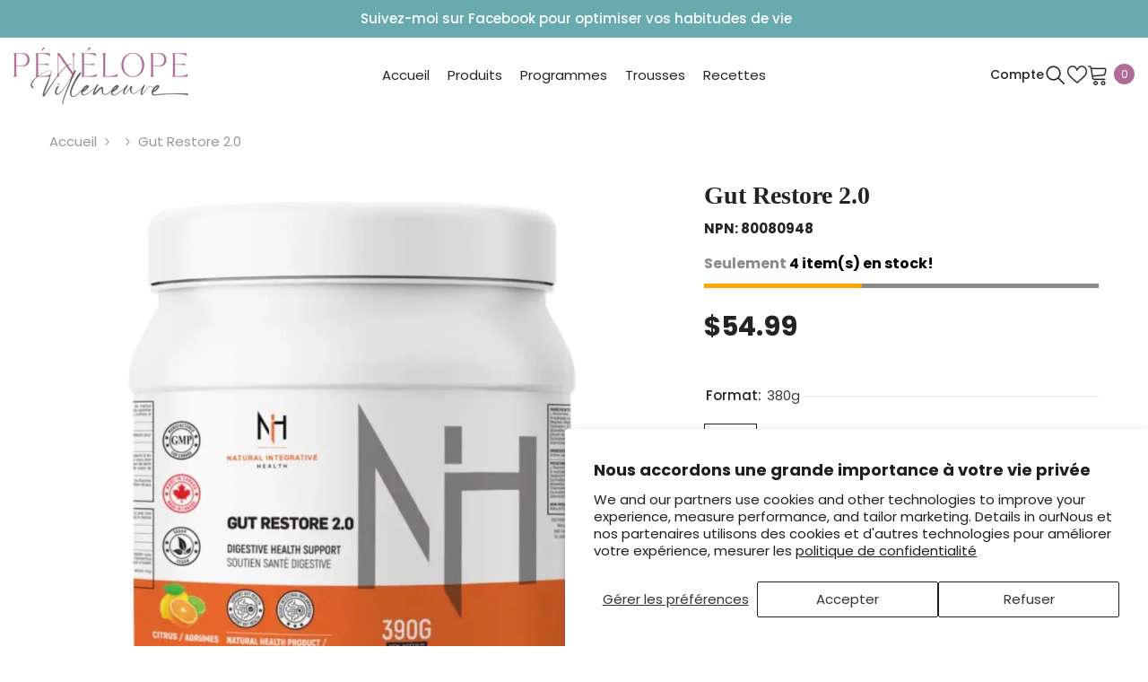

--- FILE ---
content_type: text/html; charset=utf-8
request_url: https://supplements.penelopevilleneuve.com/products/gut-restore
body_size: 60888
content:
<!doctype html><html
  class="no-js"
  lang="fr"
  
>
  <head>
    <meta charset="utf-8">
    <meta http-equiv="X-UA-Compatible" content="IE=edge">
    <meta name="viewport" content="width=device-width,initial-scale=1">
    <meta name="theme-color" content="">
    <link rel="canonical" href="https://supplements.penelopevilleneuve.com/products/gut-restore">
    <link rel="canonical" href="https://supplements.penelopevilleneuve.com/products/gut-restore" canonical-shop-url="https://supplements.penelopevilleneuve.com/"><link rel="preconnect" href="https://cdn.shopify.com" crossorigin>
    <title>
      Gut Restore - Supplément santé intestinale - NIH Suppléments - Pénélope Villeneuve - Suppléments, Vitamines &amp; Produits naturels - Naturopathe spécialisée en gestion de poids, hormones et digestion
 &ndash; Pénélope Villeneuve - Suppléments, Vitamines &amp; Produits Naturels - Naturopathe spécialisée en gestion de poids, hormones et digestion</title><meta name="description" content="Cliniquement étudié pour réduire les symptômes associés avec le SCI(syndrome du colon irritable) et les maladies inflammatoires de l’intestin. Favorise l&#39;assimilation des aliments.Améliore grandement les défenses immunitaires intestinales.Favorise la flore intestinale (prébiotique).Réduit l’inflammation.Aide à réduire ">

<meta property="og:site_name" content="Pénélope Villeneuve - Suppléments, Vitamines &amp; Produits Naturels - Naturopathe spécialisée en gestion de poids, hormones et digestion">
<meta property="og:url" content="https://supplements.penelopevilleneuve.com/products/gut-restore">
<meta property="og:title" content="Gut Restore - Supplément santé intestinale - NIH Suppléments - Pénélope Villeneuve - Suppléments, Vitamines &amp; Produits naturels - Naturopathe spécialisée en gestion de poids, hormones et digestion">
<meta property="og:type" content="product">
<meta property="og:description" content="Cliniquement étudié pour réduire les symptômes associés avec le SCI(syndrome du colon irritable) et les maladies inflammatoires de l’intestin. Favorise l&#39;assimilation des aliments.Améliore grandement les défenses immunitaires intestinales.Favorise la flore intestinale (prébiotique).Réduit l’inflammation.Aide à réduire "><meta property="og:image" content="http://supplements.penelopevilleneuve.com/cdn/shop/files/4F4B4C43-558B-487B-814F-E627C775D92A.jpg?v=1760035636">
  <meta property="og:image:secure_url" content="https://supplements.penelopevilleneuve.com/cdn/shop/files/4F4B4C43-558B-487B-814F-E627C775D92A.jpg?v=1760035636">
  <meta property="og:image:width" content="908">
  <meta property="og:image:height" content="1004"><meta property="og:price:amount" content="54.99">
  <meta property="og:price:currency" content="CAD"><meta name="twitter:card" content="summary_large_image">
<meta name="twitter:title" content="Gut Restore - Supplément santé intestinale - NIH Suppléments - Pénélope Villeneuve - Suppléments, Vitamines &amp; Produits naturels - Naturopathe spécialisée en gestion de poids, hormones et digestion">
<meta name="twitter:description" content="Cliniquement étudié pour réduire les symptômes associés avec le SCI(syndrome du colon irritable) et les maladies inflammatoires de l’intestin. Favorise l&#39;assimilation des aliments.Améliore grandement les défenses immunitaires intestinales.Favorise la flore intestinale (prébiotique).Réduit l’inflammation.Aide à réduire ">

    <script>window.performance && window.performance.mark && window.performance.mark('shopify.content_for_header.start');</script><meta id="shopify-digital-wallet" name="shopify-digital-wallet" content="/57111347364/digital_wallets/dialog">
<meta name="shopify-requires-components" content="true" product-ids="8313023037604,8313048072356,8313049055396,8313049383076,8313051381924,8313051906212,8313052463268,8313054036132,8313055903908,8313058525348,8313059901604,8313060753572,8313064325284,8313064718500,8320127860900,8320130449572">
<link rel="alternate" type="application/json+oembed" href="https://supplements.penelopevilleneuve.com/products/gut-restore.oembed">
<script async="async" src="/checkouts/internal/preloads.js?locale=fr-CA"></script>
<script id="shopify-features" type="application/json">{"accessToken":"94e300e2257029a7f5037639aea0fde6","betas":["rich-media-storefront-analytics"],"domain":"supplements.penelopevilleneuve.com","predictiveSearch":true,"shopId":57111347364,"locale":"fr"}</script>
<script>var Shopify = Shopify || {};
Shopify.shop = "penelope-villeneuve.myshopify.com";
Shopify.locale = "fr";
Shopify.currency = {"active":"CAD","rate":"1.0"};
Shopify.country = "CA";
Shopify.theme = {"name":"PenelopeVilleuve_TGraphisme_StockBar","id":141272187044,"schema_name":"Ella","schema_version":"6.5.4","theme_store_id":null,"role":"main"};
Shopify.theme.handle = "null";
Shopify.theme.style = {"id":null,"handle":null};
Shopify.cdnHost = "supplements.penelopevilleneuve.com/cdn";
Shopify.routes = Shopify.routes || {};
Shopify.routes.root = "/";</script>
<script type="module">!function(o){(o.Shopify=o.Shopify||{}).modules=!0}(window);</script>
<script>!function(o){function n(){var o=[];function n(){o.push(Array.prototype.slice.apply(arguments))}return n.q=o,n}var t=o.Shopify=o.Shopify||{};t.loadFeatures=n(),t.autoloadFeatures=n()}(window);</script>
<script id="shop-js-analytics" type="application/json">{"pageType":"product"}</script>
<script defer="defer" async type="module" src="//supplements.penelopevilleneuve.com/cdn/shopifycloud/shop-js/modules/v2/client.init-shop-cart-sync_BcDpqI9l.fr.esm.js"></script>
<script defer="defer" async type="module" src="//supplements.penelopevilleneuve.com/cdn/shopifycloud/shop-js/modules/v2/chunk.common_a1Rf5Dlz.esm.js"></script>
<script defer="defer" async type="module" src="//supplements.penelopevilleneuve.com/cdn/shopifycloud/shop-js/modules/v2/chunk.modal_Djra7sW9.esm.js"></script>
<script type="module">
  await import("//supplements.penelopevilleneuve.com/cdn/shopifycloud/shop-js/modules/v2/client.init-shop-cart-sync_BcDpqI9l.fr.esm.js");
await import("//supplements.penelopevilleneuve.com/cdn/shopifycloud/shop-js/modules/v2/chunk.common_a1Rf5Dlz.esm.js");
await import("//supplements.penelopevilleneuve.com/cdn/shopifycloud/shop-js/modules/v2/chunk.modal_Djra7sW9.esm.js");

  window.Shopify.SignInWithShop?.initShopCartSync?.({"fedCMEnabled":true,"windoidEnabled":true});

</script>
<script id="__st">var __st={"a":57111347364,"offset":-18000,"reqid":"68efd92f-6d97-436a-9d23-0748bc33866d-1769056516","pageurl":"supplements.penelopevilleneuve.com\/products\/gut-restore","u":"88218f230db3","p":"product","rtyp":"product","rid":8393742319780};</script>
<script>window.ShopifyPaypalV4VisibilityTracking = true;</script>
<script id="captcha-bootstrap">!function(){'use strict';const t='contact',e='account',n='new_comment',o=[[t,t],['blogs',n],['comments',n],[t,'customer']],c=[[e,'customer_login'],[e,'guest_login'],[e,'recover_customer_password'],[e,'create_customer']],r=t=>t.map((([t,e])=>`form[action*='/${t}']:not([data-nocaptcha='true']) input[name='form_type'][value='${e}']`)).join(','),a=t=>()=>t?[...document.querySelectorAll(t)].map((t=>t.form)):[];function s(){const t=[...o],e=r(t);return a(e)}const i='password',u='form_key',d=['recaptcha-v3-token','g-recaptcha-response','h-captcha-response',i],f=()=>{try{return window.sessionStorage}catch{return}},m='__shopify_v',_=t=>t.elements[u];function p(t,e,n=!1){try{const o=window.sessionStorage,c=JSON.parse(o.getItem(e)),{data:r}=function(t){const{data:e,action:n}=t;return t[m]||n?{data:e,action:n}:{data:t,action:n}}(c);for(const[e,n]of Object.entries(r))t.elements[e]&&(t.elements[e].value=n);n&&o.removeItem(e)}catch(o){console.error('form repopulation failed',{error:o})}}const l='form_type',E='cptcha';function T(t){t.dataset[E]=!0}const w=window,h=w.document,L='Shopify',v='ce_forms',y='captcha';let A=!1;((t,e)=>{const n=(g='f06e6c50-85a8-45c8-87d0-21a2b65856fe',I='https://cdn.shopify.com/shopifycloud/storefront-forms-hcaptcha/ce_storefront_forms_captcha_hcaptcha.v1.5.2.iife.js',D={infoText:'Protégé par hCaptcha',privacyText:'Confidentialité',termsText:'Conditions'},(t,e,n)=>{const o=w[L][v],c=o.bindForm;if(c)return c(t,g,e,D).then(n);var r;o.q.push([[t,g,e,D],n]),r=I,A||(h.body.append(Object.assign(h.createElement('script'),{id:'captcha-provider',async:!0,src:r})),A=!0)});var g,I,D;w[L]=w[L]||{},w[L][v]=w[L][v]||{},w[L][v].q=[],w[L][y]=w[L][y]||{},w[L][y].protect=function(t,e){n(t,void 0,e),T(t)},Object.freeze(w[L][y]),function(t,e,n,w,h,L){const[v,y,A,g]=function(t,e,n){const i=e?o:[],u=t?c:[],d=[...i,...u],f=r(d),m=r(i),_=r(d.filter((([t,e])=>n.includes(e))));return[a(f),a(m),a(_),s()]}(w,h,L),I=t=>{const e=t.target;return e instanceof HTMLFormElement?e:e&&e.form},D=t=>v().includes(t);t.addEventListener('submit',(t=>{const e=I(t);if(!e)return;const n=D(e)&&!e.dataset.hcaptchaBound&&!e.dataset.recaptchaBound,o=_(e),c=g().includes(e)&&(!o||!o.value);(n||c)&&t.preventDefault(),c&&!n&&(function(t){try{if(!f())return;!function(t){const e=f();if(!e)return;const n=_(t);if(!n)return;const o=n.value;o&&e.removeItem(o)}(t);const e=Array.from(Array(32),(()=>Math.random().toString(36)[2])).join('');!function(t,e){_(t)||t.append(Object.assign(document.createElement('input'),{type:'hidden',name:u})),t.elements[u].value=e}(t,e),function(t,e){const n=f();if(!n)return;const o=[...t.querySelectorAll(`input[type='${i}']`)].map((({name:t})=>t)),c=[...d,...o],r={};for(const[a,s]of new FormData(t).entries())c.includes(a)||(r[a]=s);n.setItem(e,JSON.stringify({[m]:1,action:t.action,data:r}))}(t,e)}catch(e){console.error('failed to persist form',e)}}(e),e.submit())}));const S=(t,e)=>{t&&!t.dataset[E]&&(n(t,e.some((e=>e===t))),T(t))};for(const o of['focusin','change'])t.addEventListener(o,(t=>{const e=I(t);D(e)&&S(e,y())}));const B=e.get('form_key'),M=e.get(l),P=B&&M;t.addEventListener('DOMContentLoaded',(()=>{const t=y();if(P)for(const e of t)e.elements[l].value===M&&p(e,B);[...new Set([...A(),...v().filter((t=>'true'===t.dataset.shopifyCaptcha))])].forEach((e=>S(e,t)))}))}(h,new URLSearchParams(w.location.search),n,t,e,['guest_login'])})(!0,!0)}();</script>
<script integrity="sha256-4kQ18oKyAcykRKYeNunJcIwy7WH5gtpwJnB7kiuLZ1E=" data-source-attribution="shopify.loadfeatures" defer="defer" src="//supplements.penelopevilleneuve.com/cdn/shopifycloud/storefront/assets/storefront/load_feature-a0a9edcb.js" crossorigin="anonymous"></script>
<script data-source-attribution="shopify.dynamic_checkout.dynamic.init">var Shopify=Shopify||{};Shopify.PaymentButton=Shopify.PaymentButton||{isStorefrontPortableWallets:!0,init:function(){window.Shopify.PaymentButton.init=function(){};var t=document.createElement("script");t.src="https://supplements.penelopevilleneuve.com/cdn/shopifycloud/portable-wallets/latest/portable-wallets.fr.js",t.type="module",document.head.appendChild(t)}};
</script>
<script data-source-attribution="shopify.dynamic_checkout.buyer_consent">
  function portableWalletsHideBuyerConsent(e){var t=document.getElementById("shopify-buyer-consent"),n=document.getElementById("shopify-subscription-policy-button");t&&n&&(t.classList.add("hidden"),t.setAttribute("aria-hidden","true"),n.removeEventListener("click",e))}function portableWalletsShowBuyerConsent(e){var t=document.getElementById("shopify-buyer-consent"),n=document.getElementById("shopify-subscription-policy-button");t&&n&&(t.classList.remove("hidden"),t.removeAttribute("aria-hidden"),n.addEventListener("click",e))}window.Shopify?.PaymentButton&&(window.Shopify.PaymentButton.hideBuyerConsent=portableWalletsHideBuyerConsent,window.Shopify.PaymentButton.showBuyerConsent=portableWalletsShowBuyerConsent);
</script>
<script>
  function portableWalletsCleanup(e){e&&e.src&&console.error("Failed to load portable wallets script "+e.src);var t=document.querySelectorAll("shopify-accelerated-checkout .shopify-payment-button__skeleton, shopify-accelerated-checkout-cart .wallet-cart-button__skeleton"),e=document.getElementById("shopify-buyer-consent");for(let e=0;e<t.length;e++)t[e].remove();e&&e.remove()}function portableWalletsNotLoadedAsModule(e){e instanceof ErrorEvent&&"string"==typeof e.message&&e.message.includes("import.meta")&&"string"==typeof e.filename&&e.filename.includes("portable-wallets")&&(window.removeEventListener("error",portableWalletsNotLoadedAsModule),window.Shopify.PaymentButton.failedToLoad=e,"loading"===document.readyState?document.addEventListener("DOMContentLoaded",window.Shopify.PaymentButton.init):window.Shopify.PaymentButton.init())}window.addEventListener("error",portableWalletsNotLoadedAsModule);
</script>

<script type="module" src="https://supplements.penelopevilleneuve.com/cdn/shopifycloud/portable-wallets/latest/portable-wallets.fr.js" onError="portableWalletsCleanup(this)" crossorigin="anonymous"></script>
<script nomodule>
  document.addEventListener("DOMContentLoaded", portableWalletsCleanup);
</script>

<script id='scb4127' type='text/javascript' async='' src='https://supplements.penelopevilleneuve.com/cdn/shopifycloud/privacy-banner/storefront-banner.js'></script><link id="shopify-accelerated-checkout-styles" rel="stylesheet" media="screen" href="https://supplements.penelopevilleneuve.com/cdn/shopifycloud/portable-wallets/latest/accelerated-checkout-backwards-compat.css" crossorigin="anonymous">
<style id="shopify-accelerated-checkout-cart">
        #shopify-buyer-consent {
  margin-top: 1em;
  display: inline-block;
  width: 100%;
}

#shopify-buyer-consent.hidden {
  display: none;
}

#shopify-subscription-policy-button {
  background: none;
  border: none;
  padding: 0;
  text-decoration: underline;
  font-size: inherit;
  cursor: pointer;
}

#shopify-subscription-policy-button::before {
  box-shadow: none;
}

      </style>
<script id="sections-script" data-sections="header-navigation-plain,header-navigation-utility,header-mobile" defer="defer" src="//supplements.penelopevilleneuve.com/cdn/shop/t/5/compiled_assets/scripts.js?v=739"></script>
<script>window.performance && window.performance.mark && window.performance.mark('shopify.content_for_header.end');</script>
    <style>
          
          
          

          @font-face { font-display: swap;
  font-family: Poppins;
  font-weight: 400;
  font-style: normal;
  src: url("//supplements.penelopevilleneuve.com/cdn/fonts/poppins/poppins_n4.0ba78fa5af9b0e1a374041b3ceaadf0a43b41362.woff2") format("woff2"),
       url("//supplements.penelopevilleneuve.com/cdn/fonts/poppins/poppins_n4.214741a72ff2596839fc9760ee7a770386cf16ca.woff") format("woff");
}

          @font-face { font-display: swap;
  font-family: Poppins;
  font-weight: 500;
  font-style: normal;
  src: url("//supplements.penelopevilleneuve.com/cdn/fonts/poppins/poppins_n5.ad5b4b72b59a00358afc706450c864c3c8323842.woff2") format("woff2"),
       url("//supplements.penelopevilleneuve.com/cdn/fonts/poppins/poppins_n5.33757fdf985af2d24b32fcd84c9a09224d4b2c39.woff") format("woff");
}

          @font-face { font-display: swap;
  font-family: Poppins;
  font-weight: 600;
  font-style: normal;
  src: url("//supplements.penelopevilleneuve.com/cdn/fonts/poppins/poppins_n6.aa29d4918bc243723d56b59572e18228ed0786f6.woff2") format("woff2"),
       url("//supplements.penelopevilleneuve.com/cdn/fonts/poppins/poppins_n6.5f815d845fe073750885d5b7e619ee00e8111208.woff") format("woff");
}

          @font-face { font-display: swap;
  font-family: Poppins;
  font-weight: 700;
  font-style: normal;
  src: url("//supplements.penelopevilleneuve.com/cdn/fonts/poppins/poppins_n7.56758dcf284489feb014a026f3727f2f20a54626.woff2") format("woff2"),
       url("//supplements.penelopevilleneuve.com/cdn/fonts/poppins/poppins_n7.f34f55d9b3d3205d2cd6f64955ff4b36f0cfd8da.woff") format("woff");
}


          
@import url('https://fonts.googleapis.com/css?family=Jost:300,300i,400,400i,500,500i,600,600i,700,700i,800,800i&display=swap');
                      
:root {
        --font-family-1: Poppins,sans-serif;
        --font-family-2: Jost;

        /* Settings Body */--font-body-family: Poppins,sans-serif;--font-body-size: 15px;--font-body-weight: 400;--body-line-height: 24px;--body-letter-spacing: 0;

        /* Settings Heading */--font-heading-family: Jost;--font-heading-size: 24px;--font-heading-weight: 400;--font-heading-style: normal;--heading-line-height: 34px;--heading-letter-spacing: 0;--heading-text-transform: capitalize;--heading-border-height: 1px;

        /* Menu Lv1 */--font-menu-lv1-family: Poppins,sans-serif;--font-menu-lv1-size: 15px;--font-menu-lv1-weight: 400;--menu-lv1-line-height: 24px;--menu-lv1-letter-spacing: 0;--menu-lv1-text-transform: none;

        /* Menu Lv2 */--font-menu-lv2-family: Poppins,sans-serif;--font-menu-lv2-size: 15px;--font-menu-lv2-weight: 400;--menu-lv2-line-height: 24px;--menu-lv2-letter-spacing: 0;--menu-lv2-text-transform: capitalize;

        /* Menu Lv3 */--font-menu-lv3-family: Poppins,sans-serif;--font-menu-lv3-size: 15px;--font-menu-lv3-weight: 400;--menu-lv3-line-height: 24px;--menu-lv3-letter-spacing: 0;--menu-lv3-text-transform: capitalize;

        /* Mega Menu Lv2 */--font-mega-menu-lv2-family: Poppins,sans-serif;--font-mega-menu-lv2-size: 15px;--font-mega-menu-lv2-weight: 600;--font-mega-menu-lv2-style: normal;--mega-menu-lv2-line-height: 22px;--mega-menu-lv2-letter-spacing: 0;--mega-menu-lv2-text-transform: capitalize;

        /* Mega Menu Lv3 */--font-mega-menu-lv3-family: Poppins,sans-serif;--font-mega-menu-lv3-size: 15px;--font-mega-menu-lv3-weight: 400;--mega-menu-lv3-line-height: 24px;--mega-menu-lv3-letter-spacing: 0;--mega-menu-lv3-text-transform: capitalize;

        /* Product Card Title */--product-title-font: Poppins,sans-serif;--product-title-font-size : 16px;--product-title-font-weight : 500;--product-title-line-height: 28px;--product-title-letter-spacing: 0;--product-title-line-text : 2;--product-title-text-transform : capitalize;--product-title-margin-bottom: 8px;

        /* Product Card Vendor */--product-vendor-font: Poppins,sans-serif;--product-vendor-font-size : 13px;--product-vendor-font-weight : 400;--product-vendor-font-style : normal;--product-vendor-line-height: 20px;--product-vendor-letter-spacing: 0;--product-vendor-text-transform : uppercase;--product-vendor-margin-bottom: 3px;--product-vendor-margin-top: 0px;

        /* Product Card Price */--product-price-font: Poppins,sans-serif;--product-price-font-size : 15px;--product-price-font-weight : 700;--product-price-line-height: 22px;--product-price-letter-spacing: 0;--product-price-margin-top: 6px;--product-price-margin-bottom: 13px;

        /* Product Card Badge */--badge-font: Poppins,sans-serif;--badge-font-size : 13px;--badge-font-weight : 400;--badge-text-transform : capitalize;--badge-letter-spacing: 0;--badge-line-height: 20px;--badge-border-radius: 0px;--badge-padding-top: 2px;--badge-padding-bottom: 2px;--badge-padding-left-right: 10px;--badge-postion-top: 0px;--badge-postion-left-right: 0px;

        /* Product Quickview */
        --product-quickview-font-size : 13px; --product-quickview-line-height: 22px; --product-quickview-border-radius: 3px; --product-quickview-padding-top: 2px; --product-quickview-padding-bottom: 2px; --product-quickview-padding-left-right: 19px; --product-quickview-sold-out-product: #e95144;--product-quickview-box-shadow: 0 1px 3px #0003;/* Blog Card Tile */--blog-title-font: Poppins,sans-serif;--blog-title-font-size : 18px; --blog-title-font-weight : 700; --blog-title-line-height: 36px; --blog-title-letter-spacing: 0; --blog-title-text-transform : capitalize;

        /* Blog Card Info (Date, Author) */--blog-info-font: Poppins,sans-serif;--blog-info-font-size : 12px; --blog-info-font-weight : 400; --blog-info-line-height: 22px; --blog-info-letter-spacing: 0; --blog-info-text-transform : none;

        /* Button 1 */--btn-1-font-family: Poppins,sans-serif;--btn-1-font-size: 15px; --btn-1-font-weight: 600; --btn-1-text-transform: uppercase; --btn-1-line-height: 26px; --btn-1-letter-spacing: 0; --btn-1-text-align: center; --btn-1-border-radius: 3px; --btn-1-border-width: 1px; --btn-1-border-style: solid; --btn-1-padding-top: 10px; --btn-1-padding-bottom: 11px; --btn-1-horizontal-length: 0px; --btn-1-vertical-length: 0px; --btn-1-blur-radius: 0px; --btn-1-spread: 0px;
        
--btn-1-inset: ;/* Button 2 */--btn-2-font-family: Jost;--btn-2-font-size: 16px; --btn-2-font-weight: 700; --btn-2-text-transform: uppercase; --btn-2-line-height: 24px; --btn-2-letter-spacing: .05em; --btn-2-text-align: center; --btn-2-border-radius: 0px; --btn-2-border-width: 1px; --btn-2-border-style: solid; --btn-2-padding-top: 20px; --btn-2-padding-bottom: 20px; --btn-2-horizontal-length: 0px; --btn-2-vertical-length: 0px; --btn-2-blur-radius: 0px; --btn-2-spread: 0px;
        
--btn-2-inset: ;/* Button 3 */--btn-3-font-family: Poppins,sans-serif;--btn-3-font-size: 15px; --btn-3-font-weight: 600; --btn-3-text-transform: uppercase; --btn-3-line-height: 24px; --btn-3-letter-spacing: 0; --btn-3-text-align: center; --btn-3-border-radius: 3px; --btn-3-border-width: 1px; --btn-3-border-style: solid; --btn-3-padding-top: 12px; --btn-3-padding-bottom: 12px; --btn-3-horizontal-length: 0px; --btn-3-vertical-length: 0px; --btn-3-blur-radius: 0px; --btn-3-spread: 0px;
        
--btn-3-inset: ;/* Footer Heading */--footer-heading-font-family: Poppins,sans-serif;--footer-heading-font-size : 18px; --footer-heading-font-weight : 700; --footer-heading-line-height : 28px; --footer-heading-letter-spacing : ; --footer-heading-text-transform : capitalize;

        /* Footer Link */--footer-link-font-family: Poppins,sans-serif;--footer-link-font-size : 15px; --footer-link-font-weight : ; --footer-link-line-height : 34px; --footer-link-letter-spacing : 0; --footer-link-text-transform : capitalize;

        /* Page Title */--font-page-title-family: Poppins,sans-serif;--font-page-title-size: 24px; --font-page-title-weight: 400; --font-page-title-style: normal; --page-title-line-height: 20px; --page-title-letter-spacing: .02em; --page-title-text-transform: uppercase;

        /* Font Product Tab Title */
        --font-tab-type-1: Poppins,sans-serif; --font-tab-type-2: Jost;

        /* Text Size */
        --text-size-font-size : 10px; --text-size-font-weight : 400; --text-size-line-height : 22px; --text-size-letter-spacing : 0; --text-size-text-transform : uppercase; --text-size-color : #787878;

        /* Font Weight */
        --font-weight-normal: 400; --font-weight-medium: 500; --font-weight-semibold: 600; --font-weight-bold: 700; --font-weight-bolder: 800; --font-weight-black: 900;

        /* Radio Button */
        --form-label-checkbox-before-bg: #fff; --form-label-checkbox-before-border: #cecece; --form-label-checkbox-before-bg-checked: #000;

        /* Conatiner */
        --body-custom-width-container: 1800px;

        /* Layout Boxed */
        --color-background-layout-boxed: rgba(0,0,0,0);/* Arrow */
        --position-horizontal-slick-arrow: 15px;

        /* General Color*/
        --color-text: #232323; --color-text2: #969696; --color-global: #232323; --color-white: #FFFFFF; --color-grey: #868686; --color-black: #202020; --color-base-text-rgb: 35, 35, 35; --color-base-text2-rgb: 150, 150, 150; --color-background: #ffffff; --color-background-rgb: 255, 255, 255; --color-background-overylay: rgba(255, 255, 255, 0.9); --color-base-accent-text: ; --color-base-accent-1: ; --color-base-accent-2: ; --color-link: #232323; --color-link-hover: #232323; --color-error: #b16b97; --color-error-bg: #FCEEEE; --color-success: #5A5A5A; --color-success-bg: #DFF0D8; --color-info: #202020; --color-info-bg: #FFF2DD; --color-link-underline: rgba(35, 35, 35, 0.5); --color-breadcrumb: #999999; --colors-breadcrumb-hover: #232323;--colors-breadcrumb-active: #999999; --border-global: #e6e6e6; --bg-global: #fafafa; --bg-planceholder: #fafafa; --color-warning: #fff; --bg-warning: #b16b97; --color-background-10 : #e9e9e9; --color-background-20 : #d3d3d3; --color-background-30 : #bdbdbd; --color-background-50 : #919191; --color-background-global : #919191;

        /* Arrow Color */
        --arrow-color: #191919; --arrow-background-color: #ffffff; --arrow-border-color: #d4d5d7;--arrow-color-hover: #191919;--arrow-background-color-hover: #b16b97;--arrow-border-color-hover: #b16b97;--arrow-width: 50px;--arrow-height: 50px;--arrow-size: 55px;--arrow-size-icon: 20px;--arrow-border-radius: 6%;--arrow-border-width: 1px;--arrow-width-half: -25px;

        /* Pagination Color */
        --pagination-item-color: #3c3c3c; --pagination-item-color-active: #3c3c3c; --pagination-item-bg-color: #fff;--pagination-item-bg-color-active: #fff;--pagination-item-border-color: #fff;--pagination-item-border-color-active: #3c3c3c;--pagination-arrow-color: #3c3c3c;--pagination-arrow-color-active: #3c3c3c;--pagination-arrow-bg-color: #fff;--pagination-arrow-bg-color-active: #fff;--pagination-arrow-border-color: #fff;--pagination-arrow-border-color-active: #fff;

        /* Dots Color */
        --dots-color: rgba(0,0,0,0);--dots-border-color: #000000;--dots-color-active: #000000;--dots-border-color-active: #000000;--dots-style2-background-opacity: #00000020;--dots-width: 12px;--dots-height: 12px;

        /* Button Color */
        --btn-1-color: #ffffff;--btn-1-bg: #b16b97;--btn-1-border: #b16b97;--btn-1-color-hover: #b16b97;--btn-1-bg-hover: #ffffff;--btn-1-border-hover: #b16b97;
        --btn-2-color: #ffffff;--btn-2-bg: #b16b97;--btn-2-border: #b16b97;--btn-2-color-hover: #b16b97;--btn-2-bg-hover: #ffffff;--btn-2-border-hover: #b16b97;
        --btn-3-color: #FFFFFF;--btn-3-bg: #e9514b;--btn-3-border: #e9514b;--btn-3-color-hover: #ffffff;--btn-3-bg-hover: #e9514b;--btn-3-border-hover: #e9514b;
        --anchor-transition: all ease .3s;--bg-white: #ffffff;--bg-black: #000000;--bg-grey: #808080;--icon: var(--color-text);--text-cart: #3c3c3c;--duration-short: 100ms;--duration-default: 350ms;--duration-long: 500ms;--form-input-bg: #ffffff;--form-input-border: #c7c7c7;--form-input-color: #232323;--form-input-placeholder: #868686;--form-label: #232323;

        --new-badge-color: #ffffff;--new-badge-bg: #b16b97;--sale-badge-color: #ffffff;--sale-badge-bg: #e85342;--sold-out-badge-color: #e85342;--sold-out-badge-bg: #ffffff;--custom-badge-color: #1e1e1e;--custom-badge-bg: #b16b97;--bundle-badge-color: #ffffff;--bundle-badge-bg: #1e1e1e;
        
        --product-title-color : #000000;--product-title-color-hover : #b16b97;--product-vendor-color : #787878;--product-price-color : #000000;--product-sale-price-color : #d14c46;--product-compare-price-color : #787878;--product-review-full-color : #b16b97;--product-review-empty-color : #e4e4e4;

        --product-swatch-border : #cbcbcb;--product-swatch-border-active : #232323;--product-swatch-width : 40px;--product-swatch-height : 40px;--product-swatch-border-radius : 0px;--product-swatch-color-width : 40px;--product-swatch-color-height : 40px;--product-swatch-color-border-radius : 20px;

        --product-wishlist-color : #000000;--product-wishlist-bg : #fff;--product-wishlist-border : transparent;--product-wishlist-color-added : #c32f2f;--product-wishlist-bg-added : #ffffff;--product-wishlist-border-added : transparent;--product-compare-color : #000000;--product-compare-bg : #FFFFFF;--product-compare-color-added : #D12442; --product-compare-bg-added : #FFFFFF; --product-hot-stock-text-color : #d62828; --product-quick-view-color : #0b0335; --product-cart-image-fit : contain; --product-title-variant-font-size: 16px;--product-quick-view-bg : #ffffff;--product-quick-view-bg-above-button: rgba(255, 255, 255, 0.7);--product-quick-view-color-hover : #0b0335;--product-quick-view-bg-hover : #ffffff;--product-action-color : #ffffff;--product-action-bg : #b16b97;--product-action-border : #b16b97;--product-action-color-hover : #b16b97;--product-action-bg-hover : #ffffff;--product-action-border-hover : #b16b97;

        /* Multilevel Category Filter */
        --color-label-multiLevel-categories: #232323;--bg-label-multiLevel-categories: #fff;--color-button-multiLevel-categories: #fff;--bg-button-multiLevel-categories: #ff8b21;--border-button-multiLevel-categories: #ff736b;--hover-color-button-multiLevel-categories: #fff;--hover-bg-button-multiLevel-categories: #ff8b21;--w-product-swatch-custom: 30px;--h-product-swatch-custom: 30px;--w-product-swatch-custom-mb: 20px;--h-product-swatch-custom-mb: 20px;--font-size-product-swatch-more: 12px;--swatch-border : #cbcbcb;--swatch-border-active : #232323;

        --variant-size: #232323;--variant-size-border: #e7e7e7;--variant-size-bg: #ffffff;--variant-size-hover: #ffffff;--variant-size-border-hover: #232323;--variant-size-bg-hover: #232323;--variant-bg : #ffffff; --variant-color : #232323; --variant-bg-active : #ffffff; --variant-color-active : #232323;

        --fontsize-text-social: 12px;
        --page-content-distance: 64px;--sidebar-content-distance: 40px;--button-transition-ease: cubic-bezier(.25,.46,.45,.94);

        /* Loading Spinner Color */
        --spinner-top-color: #b16b97; --spinner-right-color: #4dd4c6; --spinner-bottom-color: #f00; --spinner-left-color: #f6f6f6;

        /* Product Card Marquee */
        --product-marquee-background-color: ;--product-marquee-text-color: #FFFFFF;--product-marquee-text-size: 14px;--product-marquee-text-mobile-size: 14px;--product-marquee-text-weight: 400;--product-marquee-text-transform: none;--product-marquee-text-style: italic;--product-marquee-speed: ; --product-marquee-line-height: calc(var(--product-marquee-text-mobile-size) * 1.5);
    }
</style>
    <link href="//supplements.penelopevilleneuve.com/cdn/shop/t/5/assets/base.css?v=51456859854987711601707620024" rel="stylesheet" type="text/css" media="all" />
<link href="//supplements.penelopevilleneuve.com/cdn/shop/t/5/assets/fade-up-animation.css?v=42938924131969288901707620078" rel="stylesheet" type="text/css" media="all" />
<link href="//supplements.penelopevilleneuve.com/cdn/shop/t/5/assets/animated.css?v=105579418724616934321707620023" rel="stylesheet" type="text/css" media="all" />
<link href="//supplements.penelopevilleneuve.com/cdn/shop/t/5/assets/component-card.css?v=165988649090035490751707620035" rel="stylesheet" type="text/css" media="all" />
<link href="//supplements.penelopevilleneuve.com/cdn/shop/t/5/assets/component-loading-overlay.css?v=98393919969379515581707620051" rel="stylesheet" type="text/css" media="all" />
<link href="//supplements.penelopevilleneuve.com/cdn/shop/t/5/assets/component-loading-banner.css?v=69637437721896006051707620051" rel="stylesheet" type="text/css" media="all" />
<link href="//supplements.penelopevilleneuve.com/cdn/shop/t/5/assets/component-quick-cart.css?v=29501557455893000121707620063" rel="stylesheet" type="text/css" media="all" />
<link rel="stylesheet" href="//supplements.penelopevilleneuve.com/cdn/shop/t/5/assets/vendor.css?v=51530415543490038341707620107" media="print" onload="this.media='all'">
<noscript><link href="//supplements.penelopevilleneuve.com/cdn/shop/t/5/assets/vendor.css?v=51530415543490038341707620107" rel="stylesheet" type="text/css" media="all" /></noscript>



<link href="//supplements.penelopevilleneuve.com/cdn/shop/t/5/assets/component-predictive-search.css?v=168678805467445650661707620057" rel="stylesheet" type="text/css" media="all" />
<link rel="stylesheet" href="//supplements.penelopevilleneuve.com/cdn/shop/t/5/assets/component-newsletter.css?v=111617043413587308161707620055" media="print" onload="this.media='all'">
<link rel="stylesheet" href="//supplements.penelopevilleneuve.com/cdn/shop/t/5/assets/component-slider.css?v=37888473738646685221707620069" media="print" onload="this.media='all'">
<link rel="stylesheet" href="//supplements.penelopevilleneuve.com/cdn/shop/t/5/assets/component-list-social.css?v=102044711114163579551707620050" media="print" onload="this.media='all'"><noscript><link href="//supplements.penelopevilleneuve.com/cdn/shop/t/5/assets/component-newsletter.css?v=111617043413587308161707620055" rel="stylesheet" type="text/css" media="all" /></noscript>
<noscript><link href="//supplements.penelopevilleneuve.com/cdn/shop/t/5/assets/component-slider.css?v=37888473738646685221707620069" rel="stylesheet" type="text/css" media="all" /></noscript>
<noscript><link href="//supplements.penelopevilleneuve.com/cdn/shop/t/5/assets/component-list-social.css?v=102044711114163579551707620050" rel="stylesheet" type="text/css" media="all" /></noscript>

<style type="text/css">
	.nav-title-mobile {display: none;}.list-menu--disclosure{display: none;position: absolute;min-width: 100%;width: 22rem;background-color: var(--bg-white);box-shadow: 0 1px 4px 0 rgb(0 0 0 / 15%);padding: 5px 0 5px 20px;opacity: 0;visibility: visible;pointer-events: none;transition: opacity var(--duration-default) ease, transform var(--duration-default) ease;}.list-menu--disclosure-2{margin-left: calc(100% - 15px);z-index: 2;top: -5px;}.list-menu--disclosure:focus {outline: none;}.list-menu--disclosure.localization-selector {max-height: 18rem;overflow: auto;width: 10rem;padding: 0.5rem;}.js menu-drawer > details > summary::before, .js menu-drawer > details[open]:not(.menu-opening) > summary::before {content: '';position: absolute;cursor: default;width: 100%;height: calc(100vh - 100%);height: calc(var(--viewport-height, 100vh) - (var(--header-bottom-position, 100%)));top: 100%;left: 0;background: var(--color-foreground-50);opacity: 0;visibility: hidden;z-index: 2;transition: opacity var(--duration-default) ease,visibility var(--duration-default) ease;}menu-drawer > details[open] > summary::before {visibility: visible;opacity: 1;}.menu-drawer {position: absolute;transform: translateX(-100%);visibility: hidden;z-index: 3;left: 0;top: 100%;width: 100%;max-width: calc(100vw - 4rem);padding: 0;border: 0.1rem solid var(--color-background-10);border-left: 0;border-bottom: 0;background-color: var(--bg-white);overflow-x: hidden;}.js .menu-drawer {height: calc(100vh - 100%);height: calc(var(--viewport-height, 100vh) - (var(--header-bottom-position, 100%)));}.js details[open] > .menu-drawer, .js details[open] > .menu-drawer__submenu {transition: transform var(--duration-default) ease, visibility var(--duration-default) ease;}.no-js details[open] > .menu-drawer, .js details[open].menu-opening > .menu-drawer, details[open].menu-opening > .menu-drawer__submenu {transform: translateX(0);visibility: visible;}@media screen and (min-width: 750px) {.menu-drawer {width: 40rem;}.no-js .menu-drawer {height: auto;}}.menu-drawer__inner-container {position: relative;height: 100%;}.menu-drawer__navigation-container {display: grid;grid-template-rows: 1fr auto;align-content: space-between;overflow-y: auto;height: 100%;}.menu-drawer__navigation {padding: 0 0 5.6rem 0;}.menu-drawer__inner-submenu {height: 100%;overflow-x: hidden;overflow-y: auto;}.no-js .menu-drawer__navigation {padding: 0;}.js .menu-drawer__menu li {width: 100%;border-bottom: 1px solid #e6e6e6;overflow: hidden;}.menu-drawer__menu-item{line-height: var(--body-line-height);letter-spacing: var(--body-letter-spacing);padding: 10px 20px 10px 15px;cursor: pointer;display: flex;align-items: center;justify-content: space-between;}.menu-drawer__menu-item .label{display: inline-block;vertical-align: middle;font-size: calc(var(--font-body-size) - 4px);font-weight: var(--font-weight-normal);letter-spacing: var(--body-letter-spacing);height: 20px;line-height: 20px;margin: 0 0 0 10px;padding: 0 5px;text-transform: uppercase;text-align: center;position: relative;}.menu-drawer__menu-item .label:before{content: "";position: absolute;border: 5px solid transparent;top: 50%;left: -9px;transform: translateY(-50%);}.menu-drawer__menu-item > .icon{width: 24px;height: 24px;margin: 0 10px 0 0;}.menu-drawer__menu-item > .symbol {position: absolute;right: 20px;top: 50%;transform: translateY(-50%);display: flex;align-items: center;justify-content: center;font-size: 0;pointer-events: none;}.menu-drawer__menu-item > .symbol .icon{width: 14px;height: 14px;opacity: .6;}.menu-mobile-icon .menu-drawer__menu-item{justify-content: flex-start;}.no-js .menu-drawer .menu-drawer__menu-item > .symbol {display: none;}.js .menu-drawer__submenu {position: absolute;top: 0;width: 100%;bottom: 0;left: 0;background-color: var(--bg-white);z-index: 1;transform: translateX(100%);visibility: hidden;}.js .menu-drawer__submenu .menu-drawer__submenu {overflow-y: auto;}.menu-drawer__close-button {display: block;width: 100%;padding: 10px 15px;background-color: transparent;border: none;background: #f6f8f9;position: relative;}.menu-drawer__close-button .symbol{position: absolute;top: auto;left: 20px;width: auto;height: 22px;z-index: 10;display: flex;align-items: center;justify-content: center;font-size: 0;pointer-events: none;}.menu-drawer__close-button .icon {display: inline-block;vertical-align: middle;width: 18px;height: 18px;transform: rotate(180deg);}.menu-drawer__close-button .text{max-width: calc(100% - 50px);white-space: nowrap;overflow: hidden;text-overflow: ellipsis;display: inline-block;vertical-align: top;width: 100%;margin: 0 auto;}.no-js .menu-drawer__close-button {display: none;}.menu-drawer__utility-links {padding: 2rem;}.menu-drawer__account {display: inline-flex;align-items: center;text-decoration: none;padding: 1.2rem;margin-left: -1.2rem;font-size: 1.4rem;}.menu-drawer__account .icon-account {height: 2rem;width: 2rem;margin-right: 1rem;}.menu-drawer .list-social {justify-content: flex-start;margin-left: -1.25rem;margin-top: 2rem;}.menu-drawer .list-social:empty {display: none;}.menu-drawer .list-social__link {padding: 1.3rem 1.25rem;}

	/* Style General */
	.d-block{display: block}.d-inline-block{display: inline-block}.d-flex{display: flex}.d-none {display: none}.d-grid{display: grid}.ver-alg-mid {vertical-align: middle}.ver-alg-top{vertical-align: top}
	.flex-jc-start{justify-content:flex-start}.flex-jc-end{justify-content:flex-end}.flex-jc-center{justify-content:center}.flex-jc-between{justify-content:space-between}.flex-jc-stretch{justify-content:stretch}.flex-align-start{align-items: flex-start}.flex-align-center{align-items: center}.flex-align-end{align-items: flex-end}.flex-align-stretch{align-items:stretch}.flex-wrap{flex-wrap: wrap}.flex-nowrap{flex-wrap: nowrap}.fd-row{flex-direction:row}.fd-row-reverse{flex-direction:row-reverse}.fd-column{flex-direction:column}.fd-column-reverse{flex-direction:column-reverse}.fg-0{flex-grow:0}.fs-0{flex-shrink:0}.gap-15{gap:15px}.gap-30{gap:30px}.gap-col-30{column-gap:30px}
	.p-relative{position:relative}.p-absolute{position:absolute}.p-static{position:static}.p-fixed{position:fixed;}
	.zi-1{z-index:1}.zi-2{z-index:2}.zi-3{z-index:3}.zi-5{z-index:5}.zi-6{z-index:6}.zi-7{z-index:7}.zi-9{z-index:9}.zi-10{z-index:10}.zi-99{z-index:99} .zi-100{z-index:100} .zi-101{z-index:101}
	.top-0{top:0}.top-100{top:100%}.top-auto{top:auto}.left-0{left:0}.left-auto{left:auto}.right-0{right:0}.right-auto{right:auto}.bottom-0{bottom:0}
	.middle-y{top:50%;transform:translateY(-50%)}.middle-x{left:50%;transform:translateX(-50%)}
	.opacity-0{opacity:0}.opacity-1{opacity:1}
	.o-hidden{overflow:hidden}.o-visible{overflow:visible}.o-unset{overflow:unset}.o-x-hidden{overflow-x:hidden}.o-y-auto{overflow-y:auto;}
	.pt-0{padding-top:0}.pt-2{padding-top:2px}.pt-5{padding-top:5px}.pt-10{padding-top:10px}.pt-10-imp{padding-top:10px !important}.pt-12{padding-top:12px}.pt-16{padding-top:16px}.pt-20{padding-top:20px}.pt-24{padding-top:24px}.pt-30{padding-top:30px}.pt-32{padding-top:32px}.pt-36{padding-top:36px}.pt-48{padding-top:48px}.pb-0{padding-bottom:0}.pb-5{padding-bottom:5px}.pb-10{padding-bottom:10px}.pb-10-imp{padding-bottom:10px !important}.pb-12{padding-bottom:12px}.pb-15{padding-bottom:15px}.pb-16{padding-bottom:16px}.pb-18{padding-bottom:18px}.pb-20{padding-bottom:20px}.pb-24{padding-bottom:24px}.pb-32{padding-bottom:32px}.pb-40{padding-bottom:40px}.pb-48{padding-bottom:48px}.pb-50{padding-bottom:50px}.pb-80{padding-bottom:80px}.pb-84{padding-bottom:84px}.pr-0{padding-right:0}.pr-5{padding-right: 5px}.pr-10{padding-right:10px}.pr-20{padding-right:20px}.pr-24{padding-right:24px}.pr-30{padding-right:30px}.pr-36{padding-right:36px}.pr-80{padding-right:80px}.pl-0{padding-left:0}.pl-12{padding-left:12px}.pl-20{padding-left:20px}.pl-24{padding-left:24px}.pl-36{padding-left:36px}.pl-48{padding-left:48px}.pl-52{padding-left:52px}.pl-80{padding-left:80px}.p-zero{padding:0}
	.m-lr-auto{margin:0 auto}.m-zero{margin:0}.ml-auto{margin-left:auto}.ml-0{margin-left:0}.ml-5{margin-left:5px}.ml-15{margin-left:15px}.ml-20{margin-left:20px}.ml-30{margin-left:30px}.mr-auto{margin-right:auto}.mr-0{margin-right:0}.mr-5{margin-right:5px}.mr-10{margin-right:10px}.mr-20{margin-right:20px}.mr-30{margin-right:30px}.mt-0{margin-top: 0}.mt-10{margin-top: 10px}.mt-15{margin-top: 15px}.mt-20{margin-top: 20px}.mt-25{margin-top: 25px}.mt-30{margin-top: 30px}.mt-40{margin-top: 40px}.mt-45{margin-top: 45px}.mb-0{margin-bottom: 0}.mb-5{margin-bottom: 5px}.mb-10{margin-bottom: 10px}.mb-15{margin-bottom: 15px}.mb-18{margin-bottom: 18px}.mb-20{margin-bottom: 20px}.mb-30{margin-bottom: 30px}
	.h-0{height:0}.h-100{height:100%}.h-100v{height:100vh}.h-auto{height:auto}.mah-100{max-height:100%}.mih-15{min-height: 15px}.mih-none{min-height: unset}.lih-15{line-height: 15px}
	.w-50pc{width:50%}.w-100{width:100%}.w-100v{width:100vw}.maw-100{max-width:100%}.maw-300{max-width:300px}.maw-480{max-width: 480px}.maw-780{max-width: 780px}.w-auto{width:auto}.minw-auto{min-width: auto}.min-w-100{min-width: 100px}
	.float-l{float:left}.float-r{float:right}
	.b-zero{border:none}.br-50p{border-radius:50%}.br-zero{border-radius:0}.br-2{border-radius:2px}.bg-none{background: none}
	.stroke-w-0{stroke-width: 0px}.stroke-w-1h{stroke-width: 0.5px}.stroke-w-1{stroke-width: 1px}.stroke-w-3{stroke-width: 3px}.stroke-w-5{stroke-width: 5px}.stroke-w-7 {stroke-width: 7px}.stroke-w-10 {stroke-width: 10px}.stroke-w-12 {stroke-width: 12px}.stroke-w-15 {stroke-width: 15px}.stroke-w-20 {stroke-width: 20px}.stroke-w-25 {stroke-width: 25px}.stroke-w-30{stroke-width: 30px}.stroke-w-32 {stroke-width: 32px}.stroke-w-40 {stroke-width: 40px}
	.w-21{width: 21px}.w-23{width: 23px}.w-24{width: 24px}.h-22{height: 22px}.h-23{height: 23px}.h-24{height: 24px}.w-h-16{width: 16px;height: 16px}.w-h-17{width: 17px;height: 17px}.w-h-18 {width: 18px;height: 18px}.w-h-19{width: 19px;height: 19px}.w-h-20 {width: 20px;height: 20px}.w-h-21{width: 21px;height: 21px}.w-h-22 {width: 22px;height: 22px}.w-h-23{width: 23px;height: 23px}.w-h-24 {width: 24px;height: 24px}.w-h-25 {width: 25px;height: 25px}.w-h-26 {width: 26px;height: 26px}.w-h-27 {width: 27px;height: 27px}.w-h-28 {width: 28px;height: 28px}.w-h-29 {width: 29px;height: 29px}.w-h-30 {width: 30px;height: 30px}.w-h-31 {width: 31px;height: 31px}.w-h-32 {width: 32px;height: 32px}.w-h-33 {width: 33px;height: 33px}.w-h-34 {width: 34px;height: 34px}.w-h-35 {width: 35px;height: 35px}.w-h-36 {width: 36px;height: 36px}.w-h-37 {width: 37px;height: 37px}
	.txt-d-none{text-decoration:none}.txt-d-underline{text-decoration:underline}.txt-u-o-1{text-underline-offset: 1px}.txt-u-o-2{text-underline-offset: 2px}.txt-u-o-3{text-underline-offset: 3px}.txt-u-o-4{text-underline-offset: 4px}.txt-u-o-5{text-underline-offset: 5px}.txt-u-o-6{text-underline-offset: 6px}.txt-u-o-8{text-underline-offset: 8px}.txt-u-o-12{text-underline-offset: 12px}.txt-t-up{text-transform:uppercase}.txt-t-cap{text-transform:capitalize}
	.ft-0{font-size: 0}.ft-16{font-size: 16px}.ls-0{letter-spacing: 0}.ls-02{letter-spacing: 0.2em}.ls-05{letter-spacing: 0.5em}.ft-i{font-style: italic}
	.button-effect svg{transition: 0.3s}.button-effect:hover svg{transform: rotate(180deg)}
	.icon-effect:hover svg {transform: scale(1.15)}.icon-effect:hover .icon-search-1 {transform: rotate(-90deg) scale(1.15)}
	.link-effect > span:after {content: "";position: absolute;bottom: -2px;left: 0;height: 1px;width: 100%;transform: scaleX(0);transition: transform var(--duration-default) ease-out;transform-origin: right}
	.link-effect > span:hover:after{transform: scaleX(1);transform-origin: left}
	@media (min-width: 1025px){
		.pl-lg-80{padding-left:80px}.pr-lg-80{padding-right:80px}
	}
</style>
    <script src="//supplements.penelopevilleneuve.com/cdn/shop/t/5/assets/vendor.js?v=37601539231953232631707620107" type="text/javascript"></script>
<script src="//supplements.penelopevilleneuve.com/cdn/shop/t/5/assets/global.js?v=145473048038443515711707620080" type="text/javascript"></script>
<script src="//supplements.penelopevilleneuve.com/cdn/shop/t/5/assets/lazysizes.min.js?v=122719776364282065531707620094" type="text/javascript"></script>
<!-- <script src="//supplements.penelopevilleneuve.com/cdn/shop/t/5/assets/menu.js?v=67448401357794802601707620095" type="text/javascript"></script> --><script src="//supplements.penelopevilleneuve.com/cdn/shop/t/5/assets/predictive-search.js?v=65687679455101800451707620096" defer="defer"></script><script src="//supplements.penelopevilleneuve.com/cdn/shop/t/5/assets/animations.js?v=120914312502650503191707620023" defer="defer"></script>

<script>
    window.lazySizesConfig = window.lazySizesConfig || {};
    lazySizesConfig.loadMode = 1;
    window.lazySizesConfig.init = false;
    lazySizes.init();

    window.rtl_slick = false;
    window.mobile_menu = 'default';
    window.money_format = '${{amount}}';
    window.shop_currency = 'CAD';
    window.currencySymbol ="$";
    window.show_multiple_currencies = false;
    window.routes = {
        root: '',
        cart: '/cart',
        cart_add_url: '/cart/add',
        cart_change_url: '/cart/change',
        cart_update_url: '/cart/update',
        collection_all: '/collections/all',
        predictive_search_url: '/search/suggest',
        search_url: '/search'
    }; 
    window.button_load_more = {
        default: `Voir plus`,
        loading: `En cours de chargement...`,
        view_all: `Voir toute la collection`,
        no_more: `Plus de produit`
    };
    window.after_add_to_cart = {
        type: 'quick_cart',
        message: `est ajouté à votre panier.`
    };
    window.variant_image_group_quick_view = false;
    window.quick_view = {
        show: false,
        show_mb: false
    };
    window.quick_shop = {
        show: true,
        see_details: `Afficher tous les détails`,
    };
    window.quick_cart = {
        show: false
    };
    window.cartStrings = {
        error: `Une erreur s&#39;est produite lors de la mise à jour de votre panier. Veuillez réessayer.`,
        quantityError: `Vous ne pouvez ajouter que [quantity] de cet article à votre panier.`,
        addProductOutQuantity: `Vous ne pouvez ajouter que [maxQuantity] de ce produit à votre panier`,
        addProductOutQuantity2: `La quantité de ce produit est insuffisante.`,
        cartErrorMessage: `Translation missing: fr.sections.cart.cart_quantity_error_prefix`,
        soldoutText: `En rupture de stock`,
        alreadyText: `Tout`,
    };
    window.variantStrings = {
        addToCart: `Ajouter au panier`,
        addingToCart: `Ajout au panier...`,
        addedToCart: `Ajouté au panier`,
        submit: `Soumettre`,
        soldOut: `Épuisé`,
        unavailable: `Indisponible`,
        soldOut_message: `Cette variante est épuisée !`,
        unavailable_message: `Cette variante n&#39;est pas disponible !`,
        addToCart_message: `Vous devez sélectionner au moins un produit à ajouter !`,
        select: `Sélectionnez les options`,
        preOrder: `Ajouter au panier`,
        add: `Ajouter`,
        unavailable_with_option: `[value] (Indisponible)`,
        hide_variants_unavailable: false
    };
    window.inventory_text = {
        hotStock: `Dépêche-toi! il ne reste que [inventory]`,
        hotStock2: `Dépêche-toi! il ne reste que [inventory]`,
        warningQuantity: `Quantité maximum: [inventory]`,
        inStock: `En stock`,
        outOfStock: `En rupture de stock`,
        manyInStock: `Beaucoup en stock`,
        show_options: `Afficher les variantes`,
        hide_options: `Masquer les variantes`,
        adding : `Ajouter`,
        thank_you : `Merci`,
        add_more : `Ajouter plus`,
        cart_feedback : `Ajouté`
    };
    
    
        window.notify_me = {
            show: false
        };
    
    
    window.compare = {
        show: false,
        add: `Add To Compare`,
        added: `Added To Compare`,
        message: `You must select at least two products to compare!`
    };
    window.wishlist = {
        show: true,
        add: `Liste de souhaits`,
        added: `Ajouté à la liste de souhaits`,
        empty: `Aucun produit n&#39;est ajouté à votre liste de souhaits`,
        continue_shopping: `Continuer vos achats`
    };
    window.pagination = {
        style: 2,
        next: `Suivant`,
        prev: `Précédent`
    }
    window.review = {
        show: false,
        show_quick_view: false
    };
    window.countdown = {
        text: `Limited-Time Offers, End in:`,
        day: `D`,
        hour: `H`,
        min: `M`,
        sec: `S`,
        day_2: `Days`,
        hour_2: `Hours`,
        min_2: `Mins`,
        sec_2: `Secs`,
        days: `Days`,
        hours: `Hours`,
        mins: `Mins`,
        secs: `Secs`,
        d: `d`,
        h: `h`,
        m: `m`,
        s: `s`
    };
    window.customer_view = {
        text: `[number] customers are viewing this product`
    };

    
        window.arrows = {
            icon_next: `<button type="button" class="slick-next" aria-label="Next" role="button"><svg role="img" xmlns="http://www.w3.org/2000/svg" viewBox="0 0 24 24"><path d="M 7.75 1.34375 L 6.25 2.65625 L 14.65625 12 L 6.25 21.34375 L 7.75 22.65625 L 16.75 12.65625 L 17.34375 12 L 16.75 11.34375 Z"></path></svg></button>`,
            icon_prev: `<button type="button" class="slick-prev" aria-label="Previous" role="button"><svg role="img" xmlns="http://www.w3.org/2000/svg" viewBox="0 0 24 24"><path d="M 7.75 1.34375 L 6.25 2.65625 L 14.65625 12 L 6.25 21.34375 L 7.75 22.65625 L 16.75 12.65625 L 17.34375 12 L 16.75 11.34375 Z"></path></svg></button>`
        }
    

    window.dynamic_browser_title = {
        show: true,
        text: ''
    };
    
    window.show_more_btn_text = {
        show_more: `Voir plus`,
        show_less: `Voir moins`,
        show_all: `Voir tout`,
    };

    function getCookie(cname) {
        let name = cname + "=";
        let decodedCookie = decodeURIComponent(document.cookie);
        let ca = decodedCookie.split(';');
        for(let i = 0; i <ca.length; i++) {
          let c = ca[i];
          while (c.charAt(0) == ' ') {
            c = c.substring(1);
          }
          if (c.indexOf(name) == 0) {
            return c.substring(name.length, c.length);
          }
        }
        return "";
    }
    
    const cookieAnnouncemenClosed = getCookie('announcement');
    window.announcementClosed = cookieAnnouncemenClosed === 'closed'
</script>

    <script>
      document.documentElement.className = document.documentElement.className.replace('no-js', 'js');
    </script><link href="//supplements.penelopevilleneuve.com/cdn/shop/t/5/assets/render.css?v=123982653555156841041707620099" rel="stylesheet" type="text/css" media="all" />
  <!-- BEGIN app block: shopify://apps/bevy-share-cart-social-link/blocks/app-embed.js/6f179945-6ca4-4ba4-919e-6daa3f1c383b --><script> 
  function jsonEscape(str)  {
    return str.replace(/\n/g, "\\\\n").replace(/\r/g, "\\\\r").replace(/\t/g, "\\\\t");
  }
  var allSharedLinksOfCurrentCart = [];
  var allKeysOfCurrentCart = [];
  var currentCartData = null;
  var currentCartKey = null;
  
    
    var str = null;
    var index = null;
    console.log('');
    
  

  console.log(allSharedLinksOfCurrentCart);
  console.log(allKeysOfCurrentCart);

  var recipientDiscountEnable = null;
  var discountLoggedInOnly = null;
  var referrerDiscountEnable = null;

  let shareCartIncentivesState = {};
  let shareCartIncentivesData = {};

  

  
  
  const recipientDiscountInfo = {
    recipientDiscountEnable: shareCartIncentivesState?.recipientDiscountEnable,
    discountLoggedInOnly: shareCartIncentivesState?.loggedInCustomerEnabled,
    recipientCartCanOnlyHaveSharedItems: shareCartIncentivesState?.recipientCartCanOnlyHaveSharedItems,
  }

  const referrerDiscountInfo = {
    referrerDiscountEnable: shareCartIncentivesState?.referrerDiscountEnable,
    discountLoggedInOnly: shareCartIncentivesState?.loggedInCustomerEnabled,
    referrerDiscountType: shareCartIncentivesState?.referrerDiscountType,
    referrerDiscountValue: shareCartIncentivesState?.referrerDiscountValue,
  }

  const socialCustomizationContent = {"facebook":{"hashtag":"ShareCartApp"},"twitter":{"text":"Check out this cart I built: *|SHARE_LINK|*","hashtags":"ShareCartApp"},"tumblr":{"title":"My Shopping Cart – Share Cart","content":"Check out this cart I built: *|SHARE_LINK|*"},"pinterest":{"media":"https://cdn.shopify.com/s/files/1/0633/7724/4405/files/share-cart-logo.png?v=1647984674","description":"Check out this cart I built: *|SHARE_LINK|*","autogenerate":true},"whatsapp":{"text":"Check out this cart I built: *|SHARE_LINK|*"},"reddit":{"title":"Check out this cart I built","text":"See it here: *|SHARE_LINK|*"},"email":{"body":"See it here: *|SHARE_LINK|*","subject":"Check out this cart I built"}}; 
  var cartProductsImages=[];
  
  var cartProductsHref=[];
  
  const shareCartCurrentStateData = {"checked":true,"themeRedundantDataDeleted":[],"dayChangeCode":"initialdaycode","visitChangeCode":"initialvisitcode","shareExpNmbrEnabled":false,"shareExpNmbr":1,"shareExpDayEnabled":false,"shareExpDay":1,"loggedInUserEnabledOnly":false,"loggedInUserTag":"","copyConfirmationText":"Copied To Clipboard","customMsgLevel":"Customized Message:","copyButtonText":"Copy Link","separatorText":"-OR-","socialShareOptionStatus":true,"customCartMessageStatus":true,"socialSharePositionBottomStatus":true,"shareMsgPosition":"below","rangeValue":35,"shareBtnTitleAlign":"left-right","themeIndex":0,"basicBackgroundColor":{"color":{"r":255,"g":255,"b":255,"a":1},"value":"rgba(255, 255, 255, 1.0)"},"basicGeneralTextColor":{"color":{"r":0,"g":0,"b":0,"a":1},"value":"rgba(0, 0, 0, 1.0)"},"basicButtonColor":{"color":{"r":0,"g":0,"b":0,"a":1},"value":"rgba(0, 0, 0, 1.0)"},"basicButtonTextColor":{"color":{"r":255,"g":255,"b":255,"a":1},"value":"rgba(255, 255, 255, 1.0)"},"customizedMsgInputBorderColor":{"color":{"r":255,"g":255,"b":255,"a":1},"value":"rgba(255, 255, 255, 1.0)"},"customizedMsgTextColor":{"color":{"r":0,"g":0,"b":0,"a":1},"value":"rgba(0, 0, 0, 1.0)"},"basicBackgroundColorMsg":{"color":{"r":255,"g":255,"b":255,"a":1},"value":"rgba(255, 255, 255, 1.0)"},"basicBorderColorMsg":{"color":{"r":176,"g":107,"b":151,"a":1},"value":"rgba(176, 107, 151, 1)"},"basicTextColorMsg":{"color":{"r":0,"g":0,"b":0,"a":1},"value":"rgba(0, 0, 0, 1.0)"},"basicCustomMsgClickableNoteColor":{"color":{"r":0,"g":0,"b":0,"a":1},"value":"rgba(0, 0, 0, 1.0)"},"basicIconColorMsg":{"color":{"r":0,"g":0,"b":0,"a":1},"value":"rgba(0, 0, 0, 1.0)"},"shareTitleColor":{"color":{"r":0,"g":0,"b":0,"a":1},"value":"rgba(0, 0, 0, 1.0)"},"shareBtnColor":{"color":{"r":0,"g":0,"b":0,"a":1},"value":"rgba(0, 0, 0, 1)"},"shareBtnTextColor":{"color":{"r":255,"g":255,"b":255,"a":1},"value":"rgba(255, 255, 255, 1.0)"},"shareIconColor":{"color":{"r":255,"g":255,"b":255,"a":1},"value":"rgba(255, 255, 255, 1.0)"},"copyBtnColor":{"color":{"r":176,"g":107,"b":151,"a":1},"value":"rgba(176, 107, 151, 1)"},"copyTextColor":{"color":{"r":255,"g":255,"b":255,"a":1},"value":"rgba(255, 255, 255, 1.0)"},"copyIconColor":{"color":{"r":104,"g":170,"b":173,"a":1},"value":"rgba(104, 170, 173, 1)"},"toggleBtnColor":{"color":{"r":104,"g":170,"b":173,"a":1},"value":"rgba(104, 170, 173, 1)"},"toggleIconColor":{"color":{"r":247,"g":247,"b":247,"a":1},"value":"rgba(247, 247, 247, 1.0)"},"toggleButtonActive":{"color":{"r":247,"g":247,"b":247,"a":1},"value":"rgba(247, 247, 247, 1.0)"},"toggleIconActive":{"color":{"r":0,"g":0,"b":0,"a":1},"value":"rgba(0, 0, 0, 1.0)"},"modalBgColor":{"color":{"r":255,"g":255,"b":255,"a":1},"value":"rgba(255, 255, 255, 1.0)"},"modalTextColor":{"color":{"r":0,"g":0,"b":0,"a":1},"value":"rgba(0, 0, 0, 1.0)"},"closeIconColor":{"color":{"r":0,"g":0,"b":0,"a":1},"value":"rgba(0, 0, 0, 1.0)"},"modalBorderColor":{"color":{"r":0,"g":0,"b":0,"a":1},"value":"rgba(0, 0, 0, 1.0)"},"inputBarColor":{"color":{"r":244,"g":244,"b":244,"a":1},"value":"rgba(244, 244, 244, 1.0)"},"footnoteTextColor":{"color":{"r":0,"g":0,"b":0,"a":1},"value":"rgba(0, 0, 0, 1.0)"},"msgInputBackgroundColor":{"color":{"r":244,"g":244,"b":244,"a":1},"value":"rgba(244, 244, 244, 1.0)"},"msgInputIconColor":{"color":{"r":0,"g":0,"b":0,"a":1},"value":"rgba(0, 0, 0, 1.0)"},"msgInputTextColor":{"color":{"r":0,"g":0,"b":0,"a":1},"value":"rgba(0, 0, 0, 1.0)"},"customMsgFontSize":14,"fontSizeTitle":22,"fontSizeBtn":14,"fontSizeNote":12,"fontSizeText":14,"customizeMsgLevelFontSize":16,"titleWeight":"400","btnWeight":"400","customMsgWeight":"400","borderRadiusMsg":13,"borderWidthMsg":1,"noteWeight":"400","textWeight":"400","customizeMsgLevelWeight":"400","fontFamily":"https://fonts.gstatic.com/s/poppins/v20/pxiEyp8kv8JHgFVrFJDUc1NECPY.ttf","borderRadius":14,"borderRadiusMsgInput":10,"customMsgInputBorderWidth":1,"shoppingcart":"","shareyourcart":"Partager le panier","buttontext":"Partager le panier","notetext":"*Please note that personalization and monograms will not be included in this link","customMsgNoteWeight":"bold","notetextCustomCart":"Vous souhaitez afficher un message personnalisé sur la page du panier ? ","shareIcon":"default","customFontLink":"https://fonts.gstatic.com/s/poppins/v20/pxiEyp8kv8JHgFVrFJDUc1NECPY.ttf","noteTextColor":{"color":{"r":0,"g":0,"b":0,"a":1},"value":"rgba(0, 0, 0, 1.0)"},"isCopyButtonInside":true,"socialIconLinks":[{"label":"Facebook","iconColor":"#000"},{"label":"Messenger","iconColor":"#000"},{"label":"Twitter","iconColor":"#000"},{"label":"Tumblr","iconColor":"#000"},{"label":"Pinterest","iconColor":"#000"},{"label":"Whatsapp","iconColor":"#000"},{"label":"Reddit","iconColor":"#000"},{"label":"Email","iconColor":"#000"}],"social_icon_color":{"color":{"r":0,"g":0,"b":0,"a":1},"value":"rgba(0, 0, 0, 1.0)"},"isDisplaySocialLinks":false,"custom_css":".share_cart_btn{\n        margin: 0px  25px 25px 25px;\n}"};
  
  const shareCartStyles = `
        .share_cart_modal_content svg, .share_cart_header svg, .div_share_cart_message svg {
            fill: transparent;
            height: unset;
            width: unset;
            vertical-align: unset;
        }

        div .share-cart-preview-container {
          position: fixed;
          left: 0;
          top: 41%;
          z-index: 1000;
          height: auto;
          width: 95px;
          background-color: #514be9;
          display: flex;
          flex-direction: column;
          align-items: center;
          justify-content: center;
          border-top-right-radius: 10px;
          border-bottom-right-radius: 10px;
          cursor: pointer;
          padding: 5px 10px;
          font-size: 14px;
        }
        div .share-cart-preview-container p {
          background: none;
          border: none;
          color: #fff;
          margin-bottom: 0px;
          margin-top: 0px;
        }
        
        div #show_cart_permalink {
          outline: none;
          box-shadow: none;
        }
        div .copybtn-click {
          cursor: pointer;
        }
        @font-face {
            font-family: "share-cart-font";
            src: url("https://fonts.gstatic.com/s/poppins/v20/pxiEyp8kv8JHgFVrFJDUc1NECPY.ttf");
        }
        div .flex-center {
            display: flex;
            justify-content: center;
            align-items: center;
          }

        div .flex-column {
            flex-direction: column;
          }

        div .margin-1 {
            margin: 20px 0;
          }
    
        div .share_cart_flex {
          display: flex; 
          align-items: center; 
          justify-content: space-between; 
        }
        div .share_cart_heading1 {
            text-align:
                        left !important;
        }
        div .share_cart_heading {
            font-size: 22px !important;
            font-weight: 400 !important;
            font-family: share-cart-font, MyFont, myFont !important;
            letter-spacing: 0;
            text-transform: capitalize;
            margin-bottom: 0;
            margin-top: 0px;
            padding-bottom: 0px !important;
            color: rgba(0, 0, 0, 1.0) !important;
            line-height: 1.2;
        }
        div .share_cart_heading.share_cart_heading1 {
            padding-bottom: 0px !important;
        }
        div .shared_title {
            text-transform: none;
            color: rgba(0, 0, 0, 1.0) !important;        
        }
        div .curvedarrow {
            width: 22px;
            margin-right: 7px;
        }
        div .share_check_icon {
            max-width: 20px;
            position: relative;
            top: 4px;
            left: -4px;
        }
        div button.share_cart_btn,
        div button.share_cart_btn:focus {
            background: rgba(0, 0, 0, 1) !important;
            border: 1px solid rgba(0, 0, 0, 1) !important;
            padding: 7px 20px !important;
            color: rgba(255, 255, 255, 1.0) !important;
            outline: none;
            min-height: 35px !important;
            font-size: 14px !important;
            font-weight: 400 !important;
            font-family: share-cart-font, MyFont, myFont !important;
            cursor: pointer;
            border-radius: 14px !important;
        }
        div .share_cart_header .share_cart_heading {
          color: rgba(0, 0, 0, 1.0) !important;
        }
        div .share_cart_header{
          margin: 10px 0 30px;
          display: flex !important;
          flex-direction:
                      row !important;
          align-items:
                      center !important;
        }
        div #show_cart_close {
            cursor: pointer;
            line-height: 0.7;
            top: 0;
            position: relative;
            margin-left: 10px;
        }
        div #show_cart_close svg {
          fill: rgba(0, 0, 0, 1.0) !important;
          stroke: rgba(0, 0, 0, 1.0) !important;
        }
        div .share_cart_right {
          margin-top: 6px;
        }
        div .share_cart_modal_header {
            padding-bottom: 10px;
            margin-bottom: 20px;        
            border-bottom: 1px solid rgba(0, 0, 0, 1.0) !important;
        }

        div #copied_clipboard {
          display: none;
          align-items: center;
          margin-right: 30px;
          min-width: 172px;
        }

        
        div button.share_cart_btn svg {
          fill: rgba(255, 255, 255, 1.0) !important;
          stroke: rgba(255, 255, 255, 1.0) !important;
        } 

        div.id_div_svgiconbuttontext {
          display: flex;
          align-items: center;
        }

        div button.share_cart_btn .id_span_svgicon {
          padding: 0;
          display: flex;
        } 
      
        div #copybtn svg {
          stroke: rgba(104, 170, 173, 1) !important;
        }    
            
        div .email_icon_wrap svg {
          stroke: rgba(247, 247, 247, 1.0) !important;
          margin-right:1.2px;
        } 

        div .email_icon_wrap2 svg{
          stroke: rgba(0, 0, 0, 1.0) !important;

        }
    
        div .sharecartmodal {
            display: none;
            position: fixed;
            z-index: 934353454353599;
            padding-top: 100px;
            left: 0;
            top: 0;
            width: 100%;
            height: 100%;
            overflow: auto;
            background-color: rgba(0,0,0,0.4);
        }
        div .share_cart_modal_content {
            background-color: rgba(255, 255, 255, 1.0) !important;
            margin: auto;
            padding: 20px;
            border: 1px solid rgba(0, 0, 0, 1.0) !important;
            width: 100%;
            max-width: 600px;
            border-radius: 14px !important;
        }

        div .share_cart_modal_content .share_cart_heading {
          line-height: 1;
        }

        div .social-share-wrap-input{
          null
        }

        div .share_cart_modal_content .share_cart_input {
          display: flex;
          align-items: center;
          height: 46px;
          padding: 5px 4px;
          border-width:1px;
          border-style:solid;
          border-color:transparent;
          border-radius: 14px !important;
          background-color: rgba(244, 244, 244, 1.0) !important;
          null
        }
        
        div .share_cart_modal_content .share_cart_input_border{
          border-color:rgba(176, 107, 151, 1) !important;

        }

        div .share_cart_modal_content .share_cart_input input, 
        div .share_cart_modal_content .share_cart_input input:focus{
          border:none;
          background-color:transparent
        }
        
        div .share_cart_input svg{
          stroke: rgba(104, 170, 173, 1) !important;
          margin-left:10px;
        }

        div .curvedarrow {
            max-width: 22px;
        }
        div .share_cart_modal_content .share_cart_flex input,
        div .share_cart_modal_content .share_cart_flex input:focus {
            width: 250px;
            height: 40px;
            outline: none;
            border-radius: 0;
            color: #000;
            font-size: 12px;
            padding: 0 10px;
            margin: 0px !important;
        }
        div #copybtn {
            height: 46px;
            background: rgba(176, 107, 151, 1) !important;
            border: 1px solid rgba(189,164,125,0.3) !important;
            border-radius: 14px !important;
            color: rgba(255, 255, 255, 1.0) !important;
            margin-left: 7px;
            font-size: 14px !important;
            font-weight: 400 !important;
            font-family: share-cart-font, MyFont, myFont !important;
            display: flex;
            align-items: center;
            justify-content: center;
            cursor: pointer;
        }
        div .share_email span, div button.share_cart_btn span{
          padding-left: 10px;
        }
        div .share_email{
          null
        }
        div .share_cart_modal_middle{
          null
        }
        div #copybtn span {
          padding-left: 0px;
        }
        div #copybtn:focus {
            outline: none;
        }
        div .copy_link {
            max-width: 16px;
            margin-bottom: -2px;
        }
        div .share_email,div .share_email:hover {
            max-width: 100%;
            text-decoration: none;
            opacity: 1 !important;
        }
        
        div .email_icon_wrap2 {
          background: rgba(247, 247, 247, 1.0) !important;
          display: flex;
          align-items: center;
          justify-content: center;
          width: 46px;
          height: 46px;
          border-radius: 100%;
          padding-left: 0 !important;
      }
      div .email_icon_wrap2 + span {
        color: rgba(247, 247, 247, 1.0) !important;
        font-size: 14px !important;
        font-weight: 400 !important;
        font-family: share-cart-font, MyFont, myFont;
      }

      

      div .email_icon_wrap {
            background: rgba(104, 170, 173, 1) !important;
            display: flex;
            align-items: center;
            justify-content: center;
            width: 46px;
            height: 46px;
            border-radius: 100%;
            padding-left: 0 !important;
        }
      div .email_icon_wrap + span {
          color: rgba(247, 247, 247, 1.0) !important;
          font-size: 14px !important;
          font-weight: 400 !important;
          font-family: share-cart-font, MyFont, myFont !important;
        }
      div .share_cart_or, div #copied_clipboard span {
            color: rgba(0, 0, 0, 1.0) !important;
        }
      div .share_cart_or {              
            font-size: 14px !important;
            font-weight: 400 !important;
            font-family: share-cart-font, MyFont, myFont;
            null
        }
      div #copied_clipboard span {
            color: rgba(0, 0, 0, 1.0) !important;
            font-size: 14px !important;
            font-weight: 400 !important;
            font-family: share-cart-font, MyFont, myFont !important;
            padding-left: 3px;
        }
      div #copied_clipboard svg {
          stroke: rgba(0, 0, 0, 1.0) !important;
        } 
      div .share_email_icon {
            height: 21px;
            max-width: 20px;
        }
      div #id_span_notetext {
            display: block;
            text-align: center;
            margin-top: 20px;
            color: rgba(0, 0, 0, 1.0) !important;
            opacity: 0.7;
            font-size: 12px !important;
            font-weight: 400 !important;
            font-family: share-cart-font, MyFont, myFont !important;
        }
      div #emoji_label_button{
          fill: rgba(0, 0, 0, 1.0) !important;
        }
      div #customized_msg {
            color: rgba(0, 0, 0, 1.0) !important;
            font-size: 16px !important;
            font-weight: 400 !important;
            font-family: share-cart-font, MyFont, myFont !important;
        }
      div .share_cart_wrap {
            margin-top: 30px;
            margin-bottom: 30px;
        }

      div .share_cart_modal_sociallinks_wrap{
          display:block;
          margin: 25px 0;
        }

      div #social_wrap{
        }

      div .share_cart_modal_sociallinks {
          display: flex;
          justify-content: center;
        }

      div .share_cart_modal_sociallinks > div:not(:last-child) {
            margin-right:26px;
        }


      div .sociallinks_inner {
          display: flex;
          flex-direction: column;
          justify-content: center;
          align-items: center;
        }

      div .sociallinks_label {
          margin-top: 11px;
          font-size: 12px;
          font-weight: 400;
          font-family: share-cart-font, MyFont, myFont !important;
          color: rgba(0, 0, 0, 1.0) !important;
        }

        /* Labeled social links style */
      div .share_cart_modal_sociallinks.share_cart_modal_sociallinks_label{
          flex-wrap: wrap;
        }

      div div .share_cart_modal_sociallinks.share_cart_modal_sociallinks_label > div {
          margin-right:10px;
        }

      div .share_cart_modal_sociallinks.share_cart_modal_sociallinks_label .sociallinks_inner{
          margin-top: 5px;
        }

      div .round_icon_wrap {
          height: 46px;
          width: 46px;
          border-radius: 50%;
        }
        
      div .square_icon_wrap {
          height: 31px;
          width: 33px;
          border-radius: 5px;
        }

      div #facebook_icon_wrap{
          background-color:undefined !important;
     
        }


      div #facebook_icon_wrap svg path{
          fill:#000 !important;
        }

      div #messenger_icon_wrap{
          background-color:undefined !important;
        }
      
      div #messenger_icon_wrap svg path{
          fill:#000 !important;
      }

      div #twitter_icon_wrap{
          background-color:undefined !important;

        }

      div #twitter_icon_wrap svg path{
          fill:#000 !important;

        }

      div #tumblr_icon_wrap{
          background-color:undefined !important;

        }

      div #tumblr_icon_wrap svg path{
          fill:#000 !important;

        }

      div #pinterest_icon_wrap{
          background-color:undefined !important;
        }

      div #pinterest_icon_wrap svg path{
          fill:#000 !important;

        }
 
      div #whatsapp_icon_wrap{
          background-color:undefined !important;

        }

      div #whatsapp_icon_wrap svg path{
        fill:#000 !important;

        }
 
      div #reddit_icon_wrap{
          background-color:undefined !important;

        }

      div #reddit_icon_wrap svg path{
          fill:#000 !important;

        }

      div #email_icon_wrapper{
          background-color:undefined !important;

        }

      div #email_icon_wrapper svg path{
          fill:#000 !important;

        }
 
 
      div #copybtn-inside {
          border: none;
          padding: 7px 15px;
          background-color:rgba(176, 107, 151, 1) !important;
          border-radius: 14px !important;
        }

      div .copybtn-text{
          color:rgba(255, 255, 255, 1.0) !important;
          font-size: 14px !important;
          font-weight: 400 !importants;

        }

      div button.copybtn-click span {
          white-space: nowrap;
          font-weight: 400 !important;
          font-family: share-cart-font, MyFont, myFont !important;
        }

      div input#show_cart_permalink {
          font-family: share-cart-font, MyFont, myFont !important;
          null
          
        }

      div .display-none {
          display: none !important;
        }
        
      div .display-block {
          display: block !important;
        }

      div .share_cart_modal_bottom #id_span_notetext span {
        font-weight: bold !important;
      }



        @media only screen and (max-width: 400px){
            div #id_copy_button_text {            
              display: block;
              max-width: 170px;
              overflow: hidden;
              text-overflow: ellipsis;}
        }

        @media only screen and (max-width: 300px){
            div #id_copy_button_text {            
              display: block;
              max-width: 160px;
              overflow: hidden;
              text-overflow: ellipsis;}
        }
                
        @media only screen and (max-width: 700px){
            div .share_cart_modal_middle>.share_cart_flex {
                justify-content: center;
            }
            div .share_cart_modal_content {max-width: 95%;}
            div .share_cart_modal_middle > div:first-child {width: 85% !important; margin-bottom: 20px;}
            div .share_cart_modal_middle {text-align: center; justify-content: center;}
            div .share_email {justify-content: center;}
            div #copybtn {width: 122px;text-align: center;}
            div .share_cart_modal_content .share_cart_flex input, div .share_cart_modal_content .share_cart_flex input:focus {
            /*width: calc(100% - 130px);*/}
        }
        
        @media only screen and (max-width: 601px){
          div .share_cart_modal_middle > div:first-child {width: 90% !important; margin-bottom: 20px;}
          div .share_cart_header.share_cart_flex {
            /*justify-content: center;*/
            text-align: center;
          }
          div .share_cart_modal_middle > .share_cart_flex {
            justify-content: center;
          }      
          // #copied_clipboard {
          //   justify-content: center;
          //   margin: 0;
          //   width: 100%;
          // }
          // .share_cart_modal_header {
          //   position: relative;
          //   display: block;
          // }
          // #show_cart_close {
          //   top: 14px;
          //   position: absolute;
          //   right: 0;
          //   z-index: 99;
          // }
        }

        @media only screen and (max-width: 476px){
            div .share_cart_modal_middle > div:first-child {width: 95% !important; margin-bottom: 20px;}

            /* Social link margin reduce for square background */
            div .share_cart_modal_sociallinks.share_cart_modal_sociallinks_square > div:not(:last-child){
                margin-right: 16px;
            }
        }

        @media only screen and (max-width: 400px){
            div .share_cart_modal_middle > div:first-child {width: 100% !important; margin-bottom: 20px;}
            /* Social link size and margin reduce for square background */
            div .share_cart_modal_sociallinks.share_cart_modal_sociallinks_square .square_icon_wrap{
                width: 26px;
                height: 27px;
            }
            div .share_cart_modal_sociallinks.share_cart_modal_sociallinks_square > div:not(:last-child){
                margin-right: 12px;
            }

            div .share_cart_modal_sociallinks > div:not(:last-child){
                margin-right: 20px;
            }

            /* Labeled social links style */

            div .share_cart_modal_sociallinks.share_cart_modal_sociallinks_label .sociallinks_inner .sociallinks_label {
              margin-top: 7px;
              font-size: 12px; 
            }
            div .share_cart_modal_sociallinks.share_cart_modal_sociallinks_label .sociallinks_inner .round_icon_wrap {
                width: 40px;
                height: 40px; 
            }
        }

        @media only screen and (max-width: 310px){
            /* Social link size and margin reduce for square background */
            div .share_cart_modal_sociallinks.share_cart_modal_sociallinks_square .square_icon_wrap{
                width: 24px;
                height: 24px;
            }
            div .share_cart_modal_sociallinks.share_cart_modal_sociallinks_square > div:not(:last-child){
                margin-right: 9px;
            }
        }

        @media screen and (min-width: 422px) and (max-width: 485px){
          div .share_cart_modal_content .share_cart_flex input,
          div .share_cart_modal_content .share_cart_flex input:focus {
            width: 210px;
          }
        }

        @media screen and (min-width: 351px) and (max-width: 422px){
          div .share_cart_modal_content .share_cart_flex input,
          div .share_cart_modal_content .share_cart_flex input:focus {
            width: 145px;
          }
        }

        @media screen and (min-width: 322px) and (max-width: 351px){
          div .share_cart_modal_content .share_cart_flex input,
          div .share_cart_modal_content .share_cart_flex input:focus {
            width: 115px;
          }
          div #copybtn-inside {
            padding: 5px 10px;
          }
        }

        @media screen and (min-width: 0px) and (max-width: 300px){
          div .share_cart_modal_content .share_cart_flex input,
          div .share_cart_modal_content .share_cart_flex input:focus {
            width: 80px;
          }
          div #copybtn-inside {
            padding: 5px 10px;
          }
        }

        @media screen and (min-width: 300px) and (max-width: 322px){
          div .share_cart_modal_content .share_cart_flex input,
          div .share_cart_modal_content .share_cart_flex input:focus {
            width: 95px;
          }
          div #copybtn-inside {
            padding: 5px 10px;
          }
        }

        @media screen and (min-width: 0px) and (max-width: 470px){
          div .share_cart_modal_content.btn_outside_modal {
            padding: 20px;
          }
        }
    
        @media only screen and (max-width: 480px){
            div .share_cart_heading {
              padding-bottom: 0px;
            }
            div .share_cart_header .share_cart_heading {
              width: unset;
            }
        }

        div .tooltip {
          position: relative;
        }

        div .tooltip .tooltiptext {
          visibility: hidden;
          width: 120px;
          background-color: black;
          color: #fff;
          text-align: center;
          border-radius: 6px;
          padding: 5px 0;
          position: absolute;
          z-index: 1;
          bottom: 115%;
          left: 50%;
          margin-left: -60px;
          opacity: 0;
          transition: opacity 1s;
        }

        div .tooltip .tooltiptext::after {
          content: "";
          position: absolute;
          top: 100%;
          left: 50%;
          margin-left: -5px;
          border-width: 5px;
          border-style: solid;
          border-color: black transparent transparent transparent;
        }.custom_css_priority1.custom_css_priority2 .share_cart_btn{        margin: 0px  25px 25px 25px !important;}`;
  if(shareCartStyles){
    var css = shareCartStyles,
    head = document.head || document.getElementsByTagName('head')[0],
    style = document.createElement('style');
    head.appendChild(style);

    css = css + `@font-face {
            font-family: "share-cart-font";
            src: url("${shareCartCurrentStateData.customFontLink}");
        }`;
    style.type = 'text/css';
    if (style.styleSheet){
      // This is required for IE8 and below. 
      style.styleSheet.cssText = css;
    } else {
      style.appendChild(document.createTextNode(css));
    }
  }

  var isCustomerLoggedInBevy = false;
  var tagMatched = false;
  var storeCustomerTag = null;
  const customerTag = [];
  var bevy_customerId = null;
  var bevy_customerEmail = null;
  var bevy_customerName = null;
  var shopifyCustomerId = null;
  var bevyShareCartCustomerId = Date.now().toString();
  

  if (localStorage.getItem("bevyShareCartCustomerId") !== null
    && (!shopifyCustomerId || 
        (shopifyCustomerId && localStorage.getItem("bevyShareCartCustomerId") === shopifyCustomerId))) {
    bevyShareCartCustomerId = localStorage.getItem("bevyShareCartCustomerId");
  } else {
    localStorage.setItem("bevyShareCartCustomerId", bevyShareCartCustomerId);
  }
  
  if(isCustomerLoggedInBevy && shareCartCurrentStateData.loggedInUserTag && shareCartCurrentStateData.loggedInUserTag !== ""){
      const appCustomerTagList = shareCartCurrentStateData.loggedInUserTag.split(",");
      for(var i=0; i<appCustomerTagList.length; i++){
        var contain = false;
        for(var j=0; j<customerTag.length; j++){
          if(appCustomerTagList[i].trim().toLowerCase() === customerTag[j].toLowerCase() || appCustomerTagList[i].trim().toLowerCase()===""){
            contain = true;
            break;
          }
        }
        if(!contain){
          tagMatched = false;
          break;
        }
      }
  }
  const currencyFormat = '${{amount}}';
</script>
<script src="https://cdn.shopify.com/extensions/019b2283-ae9e-7145-80ad-0641220b34dc/shopify-app-node-73/assets/checkIsReferrerEligibleForDiscount.js" defer></script>
<script src="https://cdn.shopify.com/extensions/019b2283-ae9e-7145-80ad-0641220b34dc/shopify-app-node-73/assets/referrerDiscountConditionsCheck.js" defer></script>
<script src="https://cdn.shopify.com/extensions/019b2283-ae9e-7145-80ad-0641220b34dc/shopify-app-node-73/assets/recipientDiscountConditionsCheck.js" defer></script>
<script src="https://cdn.shopify.com/extensions/019b2283-ae9e-7145-80ad-0641220b34dc/shopify-app-node-73/assets/ReferrerIncentiveAnnouncement.js" defer></script>
<script src="https://cdn.shopify.com/extensions/019b2283-ae9e-7145-80ad-0641220b34dc/shopify-app-node-73/assets/RecipientIncentiveBanner.js" defer></script>
<script src="https://cdn.shopify.com/extensions/019b2283-ae9e-7145-80ad-0641220b34dc/shopify-app-node-73/assets/IncentiveBanner.js" defer></script>
<script src="https://cdn.shopify.com/extensions/019b2283-ae9e-7145-80ad-0641220b34dc/shopify-app-node-73/assets/getBubbleIcon.js" defer></script>
<script src="https://cdn.jsdelivr.net/npm/emoji-mart@latest/dist/browser.js" defer></script>
<script src="https://cdn.shopify.com/extensions/019b2283-ae9e-7145-80ad-0641220b34dc/shopify-app-node-73/assets/insertEmojiPickerText.js" defer></script>
<script src="https://cdn.shopify.com/extensions/019b2283-ae9e-7145-80ad-0641220b34dc/shopify-app-node-73/assets/markups.js" defer></script>
<script src="https://cdn.shopify.com/extensions/019b2283-ae9e-7145-80ad-0641220b34dc/shopify-app-node-73/assets/injectStyleToHead.js" defer></script>
<script src="https://cdn.shopify.com/extensions/019b2283-ae9e-7145-80ad-0641220b34dc/shopify-app-node-73/assets/variables.js" defer></script>
<script src="https://cdn.shopify.com/extensions/019b2283-ae9e-7145-80ad-0641220b34dc/shopify-app-node-73/assets/sequentialFileLoader.js" defer></script>
<script src="https://cdn.shopify.com/extensions/019b2283-ae9e-7145-80ad-0641220b34dc/shopify-app-node-73/assets/removeElementsByClass.js" defer></script>
<script src="https://cdn.shopify.com/extensions/019b2283-ae9e-7145-80ad-0641220b34dc/shopify-app-node-73/assets/changeCartDataAndLink.js" defer></script>
<script src="https://cdn.shopify.com/extensions/019b2283-ae9e-7145-80ad-0641220b34dc/shopify-app-node-73/assets/listenToCartChange.js" defer></script>
<script src="https://cdn.shopify.com/extensions/019b2283-ae9e-7145-80ad-0641220b34dc/shopify-app-node-73/assets/shorthash.js" defer></script>
<script src="https://cdn.shopify.com/extensions/019b2283-ae9e-7145-80ad-0641220b34dc/shopify-app-node-73/assets/loadCartCustomMessage.js" defer></script>
<script src="https://cdn.shopify.com/extensions/019b2283-ae9e-7145-80ad-0641220b34dc/shopify-app-node-73/assets/loadCartCustomMessageOnCartDrawer.js" defer></script>
<script src="https://cdn.shopify.com/extensions/019b2283-ae9e-7145-80ad-0641220b34dc/shopify-app-node-73/assets/copyClipboard.js" defer></script>
<script src="https://cdn.shopify.com/extensions/019b2283-ae9e-7145-80ad-0641220b34dc/shopify-app-node-73/assets/timeout.js" defer></script>
<script src="https://cdn.shopify.com/extensions/019b2283-ae9e-7145-80ad-0641220b34dc/shopify-app-node-73/assets/createElementFromHTML.js" defer></script>
<script src="https://cdn.shopify.com/extensions/019b2283-ae9e-7145-80ad-0641220b34dc/shopify-app-node-73/assets/openPopup.js" defer></script>
<script src="https://cdn.shopify.com/extensions/019b2283-ae9e-7145-80ad-0641220b34dc/shopify-app-node-73/assets/openPopupBlank.js" defer></script>
<script src="https://cdn.shopify.com/extensions/019b2283-ae9e-7145-80ad-0641220b34dc/shopify-app-node-73/assets/call_setcart.js" defer></script>
<script src="https://cdn.shopify.com/extensions/019b2283-ae9e-7145-80ad-0641220b34dc/shopify-app-node-73/assets/makeClickableText.js" defer></script>
<script src="https://cdn.shopify.com/extensions/019b2283-ae9e-7145-80ad-0641220b34dc/shopify-app-node-73/assets/handleClickableAreaClicked.js" defer></script>
<script src="https://cdn.shopify.com/extensions/019b2283-ae9e-7145-80ad-0641220b34dc/shopify-app-node-73/assets/hideCustomMessageField.js" defer></script>
<script src="https://cdn.shopify.com/extensions/019b2283-ae9e-7145-80ad-0641220b34dc/shopify-app-node-73/assets/setupThemesValue.js" defer></script>
<script src="https://cdn.shopify.com/extensions/019b2283-ae9e-7145-80ad-0641220b34dc/shopify-app-node-73/assets/setupEventListeners.js" defer></script>
<script src="https://cdn.shopify.com/extensions/019b2283-ae9e-7145-80ad-0641220b34dc/shopify-app-node-73/assets/injectBevyShareModal.js" defer></script>
<script src="https://cdn.shopify.com/extensions/019b2283-ae9e-7145-80ad-0641220b34dc/shopify-app-node-73/assets/injectBevyShareButton.js" defer></script>
<script src="https://cdn.shopify.com/extensions/019b2283-ae9e-7145-80ad-0641220b34dc/shopify-app-node-73/assets/addButtOnAroundForm.js" defer></script>
<script src="https://cdn.shopify.com/extensions/019b2283-ae9e-7145-80ad-0641220b34dc/shopify-app-node-73/assets/injectBevyCartDrawerButton.js" defer></script>
<script src="https://cdn.shopify.com/extensions/019b2283-ae9e-7145-80ad-0641220b34dc/shopify-app-node-73/assets/injectEmbedButton.js" defer></script>
<script src="https://cdn.shopify.com/extensions/019b2283-ae9e-7145-80ad-0641220b34dc/shopify-app-node-73/assets/checkForReferrerDiscount.js" defer></script>
<script src="https://cdn.shopify.com/extensions/019b2283-ae9e-7145-80ad-0641220b34dc/shopify-app-node-73/assets/removeDiscountCode.js" defer></script>
<script src="https://cdn.shopify.com/extensions/019b2283-ae9e-7145-80ad-0641220b34dc/shopify-app-node-73/assets/checkForRecipientDiscount.js" defer></script>


<!-- END app block --><script src="https://cdn.shopify.com/extensions/019b2283-ae9e-7145-80ad-0641220b34dc/shopify-app-node-73/assets/script.js" type="text/javascript" defer="defer"></script>
<link href="https://monorail-edge.shopifysvc.com" rel="dns-prefetch">
<script>(function(){if ("sendBeacon" in navigator && "performance" in window) {try {var session_token_from_headers = performance.getEntriesByType('navigation')[0].serverTiming.find(x => x.name == '_s').description;} catch {var session_token_from_headers = undefined;}var session_cookie_matches = document.cookie.match(/_shopify_s=([^;]*)/);var session_token_from_cookie = session_cookie_matches && session_cookie_matches.length === 2 ? session_cookie_matches[1] : "";var session_token = session_token_from_headers || session_token_from_cookie || "";function handle_abandonment_event(e) {var entries = performance.getEntries().filter(function(entry) {return /monorail-edge.shopifysvc.com/.test(entry.name);});if (!window.abandonment_tracked && entries.length === 0) {window.abandonment_tracked = true;var currentMs = Date.now();var navigation_start = performance.timing.navigationStart;var payload = {shop_id: 57111347364,url: window.location.href,navigation_start,duration: currentMs - navigation_start,session_token,page_type: "product"};window.navigator.sendBeacon("https://monorail-edge.shopifysvc.com/v1/produce", JSON.stringify({schema_id: "online_store_buyer_site_abandonment/1.1",payload: payload,metadata: {event_created_at_ms: currentMs,event_sent_at_ms: currentMs}}));}}window.addEventListener('pagehide', handle_abandonment_event);}}());</script>
<script id="web-pixels-manager-setup">(function e(e,d,r,n,o){if(void 0===o&&(o={}),!Boolean(null===(a=null===(i=window.Shopify)||void 0===i?void 0:i.analytics)||void 0===a?void 0:a.replayQueue)){var i,a;window.Shopify=window.Shopify||{};var t=window.Shopify;t.analytics=t.analytics||{};var s=t.analytics;s.replayQueue=[],s.publish=function(e,d,r){return s.replayQueue.push([e,d,r]),!0};try{self.performance.mark("wpm:start")}catch(e){}var l=function(){var e={modern:/Edge?\/(1{2}[4-9]|1[2-9]\d|[2-9]\d{2}|\d{4,})\.\d+(\.\d+|)|Firefox\/(1{2}[4-9]|1[2-9]\d|[2-9]\d{2}|\d{4,})\.\d+(\.\d+|)|Chrom(ium|e)\/(9{2}|\d{3,})\.\d+(\.\d+|)|(Maci|X1{2}).+ Version\/(15\.\d+|(1[6-9]|[2-9]\d|\d{3,})\.\d+)([,.]\d+|)( \(\w+\)|)( Mobile\/\w+|) Safari\/|Chrome.+OPR\/(9{2}|\d{3,})\.\d+\.\d+|(CPU[ +]OS|iPhone[ +]OS|CPU[ +]iPhone|CPU IPhone OS|CPU iPad OS)[ +]+(15[._]\d+|(1[6-9]|[2-9]\d|\d{3,})[._]\d+)([._]\d+|)|Android:?[ /-](13[3-9]|1[4-9]\d|[2-9]\d{2}|\d{4,})(\.\d+|)(\.\d+|)|Android.+Firefox\/(13[5-9]|1[4-9]\d|[2-9]\d{2}|\d{4,})\.\d+(\.\d+|)|Android.+Chrom(ium|e)\/(13[3-9]|1[4-9]\d|[2-9]\d{2}|\d{4,})\.\d+(\.\d+|)|SamsungBrowser\/([2-9]\d|\d{3,})\.\d+/,legacy:/Edge?\/(1[6-9]|[2-9]\d|\d{3,})\.\d+(\.\d+|)|Firefox\/(5[4-9]|[6-9]\d|\d{3,})\.\d+(\.\d+|)|Chrom(ium|e)\/(5[1-9]|[6-9]\d|\d{3,})\.\d+(\.\d+|)([\d.]+$|.*Safari\/(?![\d.]+ Edge\/[\d.]+$))|(Maci|X1{2}).+ Version\/(10\.\d+|(1[1-9]|[2-9]\d|\d{3,})\.\d+)([,.]\d+|)( \(\w+\)|)( Mobile\/\w+|) Safari\/|Chrome.+OPR\/(3[89]|[4-9]\d|\d{3,})\.\d+\.\d+|(CPU[ +]OS|iPhone[ +]OS|CPU[ +]iPhone|CPU IPhone OS|CPU iPad OS)[ +]+(10[._]\d+|(1[1-9]|[2-9]\d|\d{3,})[._]\d+)([._]\d+|)|Android:?[ /-](13[3-9]|1[4-9]\d|[2-9]\d{2}|\d{4,})(\.\d+|)(\.\d+|)|Mobile Safari.+OPR\/([89]\d|\d{3,})\.\d+\.\d+|Android.+Firefox\/(13[5-9]|1[4-9]\d|[2-9]\d{2}|\d{4,})\.\d+(\.\d+|)|Android.+Chrom(ium|e)\/(13[3-9]|1[4-9]\d|[2-9]\d{2}|\d{4,})\.\d+(\.\d+|)|Android.+(UC? ?Browser|UCWEB|U3)[ /]?(15\.([5-9]|\d{2,})|(1[6-9]|[2-9]\d|\d{3,})\.\d+)\.\d+|SamsungBrowser\/(5\.\d+|([6-9]|\d{2,})\.\d+)|Android.+MQ{2}Browser\/(14(\.(9|\d{2,})|)|(1[5-9]|[2-9]\d|\d{3,})(\.\d+|))(\.\d+|)|K[Aa][Ii]OS\/(3\.\d+|([4-9]|\d{2,})\.\d+)(\.\d+|)/},d=e.modern,r=e.legacy,n=navigator.userAgent;return n.match(d)?"modern":n.match(r)?"legacy":"unknown"}(),u="modern"===l?"modern":"legacy",c=(null!=n?n:{modern:"",legacy:""})[u],f=function(e){return[e.baseUrl,"/wpm","/b",e.hashVersion,"modern"===e.buildTarget?"m":"l",".js"].join("")}({baseUrl:d,hashVersion:r,buildTarget:u}),m=function(e){var d=e.version,r=e.bundleTarget,n=e.surface,o=e.pageUrl,i=e.monorailEndpoint;return{emit:function(e){var a=e.status,t=e.errorMsg,s=(new Date).getTime(),l=JSON.stringify({metadata:{event_sent_at_ms:s},events:[{schema_id:"web_pixels_manager_load/3.1",payload:{version:d,bundle_target:r,page_url:o,status:a,surface:n,error_msg:t},metadata:{event_created_at_ms:s}}]});if(!i)return console&&console.warn&&console.warn("[Web Pixels Manager] No Monorail endpoint provided, skipping logging."),!1;try{return self.navigator.sendBeacon.bind(self.navigator)(i,l)}catch(e){}var u=new XMLHttpRequest;try{return u.open("POST",i,!0),u.setRequestHeader("Content-Type","text/plain"),u.send(l),!0}catch(e){return console&&console.warn&&console.warn("[Web Pixels Manager] Got an unhandled error while logging to Monorail."),!1}}}}({version:r,bundleTarget:l,surface:e.surface,pageUrl:self.location.href,monorailEndpoint:e.monorailEndpoint});try{o.browserTarget=l,function(e){var d=e.src,r=e.async,n=void 0===r||r,o=e.onload,i=e.onerror,a=e.sri,t=e.scriptDataAttributes,s=void 0===t?{}:t,l=document.createElement("script"),u=document.querySelector("head"),c=document.querySelector("body");if(l.async=n,l.src=d,a&&(l.integrity=a,l.crossOrigin="anonymous"),s)for(var f in s)if(Object.prototype.hasOwnProperty.call(s,f))try{l.dataset[f]=s[f]}catch(e){}if(o&&l.addEventListener("load",o),i&&l.addEventListener("error",i),u)u.appendChild(l);else{if(!c)throw new Error("Did not find a head or body element to append the script");c.appendChild(l)}}({src:f,async:!0,onload:function(){if(!function(){var e,d;return Boolean(null===(d=null===(e=window.Shopify)||void 0===e?void 0:e.analytics)||void 0===d?void 0:d.initialized)}()){var d=window.webPixelsManager.init(e)||void 0;if(d){var r=window.Shopify.analytics;r.replayQueue.forEach((function(e){var r=e[0],n=e[1],o=e[2];d.publishCustomEvent(r,n,o)})),r.replayQueue=[],r.publish=d.publishCustomEvent,r.visitor=d.visitor,r.initialized=!0}}},onerror:function(){return m.emit({status:"failed",errorMsg:"".concat(f," has failed to load")})},sri:function(e){var d=/^sha384-[A-Za-z0-9+/=]+$/;return"string"==typeof e&&d.test(e)}(c)?c:"",scriptDataAttributes:o}),m.emit({status:"loading"})}catch(e){m.emit({status:"failed",errorMsg:(null==e?void 0:e.message)||"Unknown error"})}}})({shopId: 57111347364,storefrontBaseUrl: "https://supplements.penelopevilleneuve.com",extensionsBaseUrl: "https://extensions.shopifycdn.com/cdn/shopifycloud/web-pixels-manager",monorailEndpoint: "https://monorail-edge.shopifysvc.com/unstable/produce_batch",surface: "storefront-renderer",enabledBetaFlags: ["2dca8a86"],webPixelsConfigList: [{"id":"shopify-app-pixel","configuration":"{}","eventPayloadVersion":"v1","runtimeContext":"STRICT","scriptVersion":"0450","apiClientId":"shopify-pixel","type":"APP","privacyPurposes":["ANALYTICS","MARKETING"]},{"id":"shopify-custom-pixel","eventPayloadVersion":"v1","runtimeContext":"LAX","scriptVersion":"0450","apiClientId":"shopify-pixel","type":"CUSTOM","privacyPurposes":["ANALYTICS","MARKETING"]}],isMerchantRequest: false,initData: {"shop":{"name":"Pénélope Villeneuve - Suppléments, Vitamines \u0026 Produits Naturels - Naturopathe spécialisée en gestion de poids, hormones et digestion","paymentSettings":{"currencyCode":"CAD"},"myshopifyDomain":"penelope-villeneuve.myshopify.com","countryCode":"CA","storefrontUrl":"https:\/\/supplements.penelopevilleneuve.com"},"customer":null,"cart":null,"checkout":null,"productVariants":[{"price":{"amount":54.99,"currencyCode":"CAD"},"product":{"title":"Gut Restore 2.0","vendor":"NIH Suppléments","id":"8393742319780","untranslatedTitle":"Gut Restore 2.0","url":"\/products\/gut-restore","type":""},"id":"45058902392996","image":{"src":"\/\/supplements.penelopevilleneuve.com\/cdn\/shop\/files\/4F4B4C43-558B-487B-814F-E627C775D92A.jpg?v=1760035636"},"sku":"gut-restore-supplement-sante-intestinale-nih-supplements-380g","title":"380g","untranslatedTitle":"380g"}],"purchasingCompany":null},},"https://supplements.penelopevilleneuve.com/cdn","fcfee988w5aeb613cpc8e4bc33m6693e112",{"modern":"","legacy":""},{"shopId":"57111347364","storefrontBaseUrl":"https:\/\/supplements.penelopevilleneuve.com","extensionBaseUrl":"https:\/\/extensions.shopifycdn.com\/cdn\/shopifycloud\/web-pixels-manager","surface":"storefront-renderer","enabledBetaFlags":"[\"2dca8a86\"]","isMerchantRequest":"false","hashVersion":"fcfee988w5aeb613cpc8e4bc33m6693e112","publish":"custom","events":"[[\"page_viewed\",{}],[\"product_viewed\",{\"productVariant\":{\"price\":{\"amount\":54.99,\"currencyCode\":\"CAD\"},\"product\":{\"title\":\"Gut Restore 2.0\",\"vendor\":\"NIH Suppléments\",\"id\":\"8393742319780\",\"untranslatedTitle\":\"Gut Restore 2.0\",\"url\":\"\/products\/gut-restore\",\"type\":\"\"},\"id\":\"45058902392996\",\"image\":{\"src\":\"\/\/supplements.penelopevilleneuve.com\/cdn\/shop\/files\/4F4B4C43-558B-487B-814F-E627C775D92A.jpg?v=1760035636\"},\"sku\":\"gut-restore-supplement-sante-intestinale-nih-supplements-380g\",\"title\":\"380g\",\"untranslatedTitle\":\"380g\"}}]]"});</script><script>
  window.ShopifyAnalytics = window.ShopifyAnalytics || {};
  window.ShopifyAnalytics.meta = window.ShopifyAnalytics.meta || {};
  window.ShopifyAnalytics.meta.currency = 'CAD';
  var meta = {"product":{"id":8393742319780,"gid":"gid:\/\/shopify\/Product\/8393742319780","vendor":"NIH Suppléments","type":"","handle":"gut-restore","variants":[{"id":45058902392996,"price":5499,"name":"Gut Restore 2.0 - 380g","public_title":"380g","sku":"gut-restore-supplement-sante-intestinale-nih-supplements-380g"}],"remote":false},"page":{"pageType":"product","resourceType":"product","resourceId":8393742319780,"requestId":"68efd92f-6d97-436a-9d23-0748bc33866d-1769056516"}};
  for (var attr in meta) {
    window.ShopifyAnalytics.meta[attr] = meta[attr];
  }
</script>
<script class="analytics">
  (function () {
    var customDocumentWrite = function(content) {
      var jquery = null;

      if (window.jQuery) {
        jquery = window.jQuery;
      } else if (window.Checkout && window.Checkout.$) {
        jquery = window.Checkout.$;
      }

      if (jquery) {
        jquery('body').append(content);
      }
    };

    var hasLoggedConversion = function(token) {
      if (token) {
        return document.cookie.indexOf('loggedConversion=' + token) !== -1;
      }
      return false;
    }

    var setCookieIfConversion = function(token) {
      if (token) {
        var twoMonthsFromNow = new Date(Date.now());
        twoMonthsFromNow.setMonth(twoMonthsFromNow.getMonth() + 2);

        document.cookie = 'loggedConversion=' + token + '; expires=' + twoMonthsFromNow;
      }
    }

    var trekkie = window.ShopifyAnalytics.lib = window.trekkie = window.trekkie || [];
    if (trekkie.integrations) {
      return;
    }
    trekkie.methods = [
      'identify',
      'page',
      'ready',
      'track',
      'trackForm',
      'trackLink'
    ];
    trekkie.factory = function(method) {
      return function() {
        var args = Array.prototype.slice.call(arguments);
        args.unshift(method);
        trekkie.push(args);
        return trekkie;
      };
    };
    for (var i = 0; i < trekkie.methods.length; i++) {
      var key = trekkie.methods[i];
      trekkie[key] = trekkie.factory(key);
    }
    trekkie.load = function(config) {
      trekkie.config = config || {};
      trekkie.config.initialDocumentCookie = document.cookie;
      var first = document.getElementsByTagName('script')[0];
      var script = document.createElement('script');
      script.type = 'text/javascript';
      script.onerror = function(e) {
        var scriptFallback = document.createElement('script');
        scriptFallback.type = 'text/javascript';
        scriptFallback.onerror = function(error) {
                var Monorail = {
      produce: function produce(monorailDomain, schemaId, payload) {
        var currentMs = new Date().getTime();
        var event = {
          schema_id: schemaId,
          payload: payload,
          metadata: {
            event_created_at_ms: currentMs,
            event_sent_at_ms: currentMs
          }
        };
        return Monorail.sendRequest("https://" + monorailDomain + "/v1/produce", JSON.stringify(event));
      },
      sendRequest: function sendRequest(endpointUrl, payload) {
        // Try the sendBeacon API
        if (window && window.navigator && typeof window.navigator.sendBeacon === 'function' && typeof window.Blob === 'function' && !Monorail.isIos12()) {
          var blobData = new window.Blob([payload], {
            type: 'text/plain'
          });

          if (window.navigator.sendBeacon(endpointUrl, blobData)) {
            return true;
          } // sendBeacon was not successful

        } // XHR beacon

        var xhr = new XMLHttpRequest();

        try {
          xhr.open('POST', endpointUrl);
          xhr.setRequestHeader('Content-Type', 'text/plain');
          xhr.send(payload);
        } catch (e) {
          console.log(e);
        }

        return false;
      },
      isIos12: function isIos12() {
        return window.navigator.userAgent.lastIndexOf('iPhone; CPU iPhone OS 12_') !== -1 || window.navigator.userAgent.lastIndexOf('iPad; CPU OS 12_') !== -1;
      }
    };
    Monorail.produce('monorail-edge.shopifysvc.com',
      'trekkie_storefront_load_errors/1.1',
      {shop_id: 57111347364,
      theme_id: 141272187044,
      app_name: "storefront",
      context_url: window.location.href,
      source_url: "//supplements.penelopevilleneuve.com/cdn/s/trekkie.storefront.1bbfab421998800ff09850b62e84b8915387986d.min.js"});

        };
        scriptFallback.async = true;
        scriptFallback.src = '//supplements.penelopevilleneuve.com/cdn/s/trekkie.storefront.1bbfab421998800ff09850b62e84b8915387986d.min.js';
        first.parentNode.insertBefore(scriptFallback, first);
      };
      script.async = true;
      script.src = '//supplements.penelopevilleneuve.com/cdn/s/trekkie.storefront.1bbfab421998800ff09850b62e84b8915387986d.min.js';
      first.parentNode.insertBefore(script, first);
    };
    trekkie.load(
      {"Trekkie":{"appName":"storefront","development":false,"defaultAttributes":{"shopId":57111347364,"isMerchantRequest":null,"themeId":141272187044,"themeCityHash":"6565668839490516280","contentLanguage":"fr","currency":"CAD","eventMetadataId":"2add9ecd-42d0-4d66-a463-ec2c4a923673"},"isServerSideCookieWritingEnabled":true,"monorailRegion":"shop_domain","enabledBetaFlags":["65f19447"]},"Session Attribution":{},"S2S":{"facebookCapiEnabled":false,"source":"trekkie-storefront-renderer","apiClientId":580111}}
    );

    var loaded = false;
    trekkie.ready(function() {
      if (loaded) return;
      loaded = true;

      window.ShopifyAnalytics.lib = window.trekkie;

      var originalDocumentWrite = document.write;
      document.write = customDocumentWrite;
      try { window.ShopifyAnalytics.merchantGoogleAnalytics.call(this); } catch(error) {};
      document.write = originalDocumentWrite;

      window.ShopifyAnalytics.lib.page(null,{"pageType":"product","resourceType":"product","resourceId":8393742319780,"requestId":"68efd92f-6d97-436a-9d23-0748bc33866d-1769056516","shopifyEmitted":true});

      var match = window.location.pathname.match(/checkouts\/(.+)\/(thank_you|post_purchase)/)
      var token = match? match[1]: undefined;
      if (!hasLoggedConversion(token)) {
        setCookieIfConversion(token);
        window.ShopifyAnalytics.lib.track("Viewed Product",{"currency":"CAD","variantId":45058902392996,"productId":8393742319780,"productGid":"gid:\/\/shopify\/Product\/8393742319780","name":"Gut Restore 2.0 - 380g","price":"54.99","sku":"gut-restore-supplement-sante-intestinale-nih-supplements-380g","brand":"NIH Suppléments","variant":"380g","category":"","nonInteraction":true,"remote":false},undefined,undefined,{"shopifyEmitted":true});
      window.ShopifyAnalytics.lib.track("monorail:\/\/trekkie_storefront_viewed_product\/1.1",{"currency":"CAD","variantId":45058902392996,"productId":8393742319780,"productGid":"gid:\/\/shopify\/Product\/8393742319780","name":"Gut Restore 2.0 - 380g","price":"54.99","sku":"gut-restore-supplement-sante-intestinale-nih-supplements-380g","brand":"NIH Suppléments","variant":"380g","category":"","nonInteraction":true,"remote":false,"referer":"https:\/\/supplements.penelopevilleneuve.com\/products\/gut-restore"});
      }
    });


        var eventsListenerScript = document.createElement('script');
        eventsListenerScript.async = true;
        eventsListenerScript.src = "//supplements.penelopevilleneuve.com/cdn/shopifycloud/storefront/assets/shop_events_listener-3da45d37.js";
        document.getElementsByTagName('head')[0].appendChild(eventsListenerScript);

})();</script>
<script
  defer
  src="https://supplements.penelopevilleneuve.com/cdn/shopifycloud/perf-kit/shopify-perf-kit-3.0.4.min.js"
  data-application="storefront-renderer"
  data-shop-id="57111347364"
  data-render-region="gcp-us-central1"
  data-page-type="product"
  data-theme-instance-id="141272187044"
  data-theme-name="Ella"
  data-theme-version="6.5.4"
  data-monorail-region="shop_domain"
  data-resource-timing-sampling-rate="10"
  data-shs="true"
  data-shs-beacon="true"
  data-shs-export-with-fetch="true"
  data-shs-logs-sample-rate="1"
  data-shs-beacon-endpoint="https://supplements.penelopevilleneuve.com/api/collect"
></script>
</head>

  <body class="template-product     product-card-layout-01  enable_button_disable_arrows enable_text_color_title style_2_text_color_varriant hide_compare_homepage  show_image_loading">
    <div class="body-content-wrapper">
      <a class="skip-to-content-link button visually-hidden" href="#MainContent">Aller au contenu</a>

      <!-- BEGIN sections: header-group -->
<div id="shopify-section-sections--17689863913636__announcement-bar" class="shopify-section shopify-section-group-header-group"><style type="text/css">
        @keyframes SlideLeft {0% {transform: translate3d(0,0,0)} 100% {transform: translate3d(-100%,0,0)}}
        #shopify-section-sections--17689863913636__announcement-bar .announcement-bar {padding-top: 0px;padding-bottom: 0px;background: #68aaad}
        .announcement-bar .layout--scroll {max-width: 100%;padding-left: 0; padding-right: 0;overflow: hidden;text-align: right;}
        .header-full-width #shopify-section-announcement-bar .announcement-bar .layout--scroll {padding-left: 0;padding-right: 0}
        .announcement-bar .layout--scroll .row {display: inline-block;text-align: left; white-space: nowrap}
        .announcement-bar__item-scroll {display: inline-block;width: max-content;will-change: transform,width;}
        .announcement-bar.active-screen .layout--scroll .announcement-bar__item-scroll{animation: SlideLeft 5s linear infinite}
        .announcement-bar .layout--scroll:hover .announcement-bar__item-scroll,
        .announcement-bar .layout--scroll:focus .announcement-bar__item-scroll {animation-play-state: paused}
        .announcement-bar .layout--scroll .announcement-bar__message {width: auto;vertical-align: middle}
        .announcement-bar .layout--scroll .announcement-bar__message .message, 
        .announcement-bar .layout--scroll .announcement-bar__message p {padding: 5px 12.5px}
        .announcement-bar .announcement-bar__message svg {display: inline-block;vertical-align: middle;width: 16px;height: 16px}
        .announcement-bar .layout--scroll .announcement-bar__message .underline {text-decoration: underline;text-decoration-thickness: 1px;text-underline-offset: 4px}
        #shopify-section-sections--17689863913636__announcement-bar .announcement-bar__message, #shopify-section-sections--17689863913636__announcement-bar .announcement-bar__message .message, #shopify-section-sections--17689863913636__announcement-bar .announcement-bar__message a, #shopify-section-sections--17689863913636__announcement-bar .announcement-bar__message p, #shopify-section-sections--17689863913636__announcement-bar .top-mesage-countdown {
            color: #ffffff;font-size: 15px;font-style: normal;font-weight: 500;letter-spacing: 0 }
        .announcement-bar .announcement-close.hasCountDown {width: 21px;height: 21px}
        #shopify-section-sections--17689863913636__announcement-bar .announcement-bar .announcement-close svg {fill: #ffffff}
        #shopify-section-sections--17689863913636__announcement-bar .announcement-bar .announcement-countdown .clock-item{color: var(--countdown-text-color);border: 1px solid var(--countdown-text-border);background-color: var(--countdown-text-background)}
        #shopify-section-sections--17689863913636__announcement-bar .announcement-bar .announcement-countdown .clock-item:before{color: #ffffff}.announcement-bar .layout--slider .announcement-bar__message{display: none}
        .announcement-bar .layout--slider .announcement-bar__message:first-child{display: inline-block}
        .announcement-bar .slick-slider .announcement-bar__message{display: inline-block}
        @media (max-width: 1400px){}
        @media (max-width: 1199px){}
        @media (max-width: 1024px){
            .announcement-bar .announcement-countdown+.announcement-close{top: 20%}
            #shopify-section-sections--17689863913636__announcement-bar .announcement-bar__message .message.font-size-mb {font-size: calc(15px - 2px)}
        }
        @media (max-width: 551px){#shopify-section-sections--17689863913636__announcement-bar .announcement-bar__message .message.font-size-mb {font-size: calc(15px - 4px)}
            #shopify-section-sections--17689863913636__announcement-bar .announcement-bar__message p.custom {font-size: 12px; font-weight: 400;letter-spacing: -0.01em;padding-left: 0;padding-right: 0;}
        }
    </style>
    <announcement-bar-component class="announcement-bar d-block" role="region" aria-label="Annonce">
        <script>
            if (window.announcementClosed) {
                document.querySelector('.announcement-bar').remove();
            }
        </script>
        <div class="container layout--slider">
            <div class="row" ><div class="announcement-bar__message text-center" id="9da20430-b562-46f1-9f28-e5592eeec567" style="--button-color-style: #f84248;--button-border-style: #ffffff;--button-background-style: #ffffff"><div class="message" style="font-weight: medium;padding: 7px 15px;">
<a href="https://www.facebook.com/penelopevilleneuvenaturo"> Suivez-moi sur Facebook pour optimiser vos habitudes de vie </a>
</div></div></div></div>
    </announcement-bar-component>
    
    <script>
        class AnnouncementBar extends HTMLElement {
            constructor() {
                super();
            }
            
            connectedCallback() {
                this.closeAnnouncementButton = this.querySelector('[data-close-announcement]');
                this.announcementBarSlider = this.querySelector('[data-announcement-bar]');
                this.announcementHasSlides = this.announcementBarSlider?.querySelectorAll('.announcement-bar__message').length > 1;

                if (AnnouncementBar.getCookie('announcement') == 'closed') {
                    this.remove();
                } else {
                    this.style.opacity = 1;
                    this.style.visibility = 'visible';
                };
                
                this.initAnnouncementBarSlider();
                this.closeAnnouncementButton?.addEventListener('click', this.closeAnnouncementBar.bind(this));
            }
    
            closeAnnouncementBar(e) {
                e.preventDefault();
                e.stopPropagation();
    
                this.remove();
                AnnouncementBar.setCookie('announcement', 'closed', 1);
            }

            initAnnouncementBarSlider() {
                if (this.announcementHasSlides && !this.announcementBarSlider.classList.contains('slick-initialized')) {
                    let showArrows;
                    this.announcementBarSlider.dataset.arrows == 'true' || this.announcementBarSlider.dataset.arrows == true ? showArrows = true : showArrows = false;
                    $(this.announcementBarSlider).slick({
                        infinite: true,
                        vertical: false,
                        adaptiveHeight: true,
                        slidesToShow: 1,
                        slidesToScroll: 1,
                        dots: false,
                        arrows: showArrows,
                        autoplay: true,
                        autoplaySpeed: 3000,
                        nextArrow: '<button type="button" class="slick-next" aria-label="Next"><svg viewBox="0 0 478.448 478.448" class="icon icon-chevron-right" id="icon-chevron-right"><g><g><polygon points="131.659,0 100.494,32.035 313.804,239.232 100.494,446.373 131.65,478.448 377.954,239.232"></polygon></g></g><g></g><g></g><g></g><g></g><g></g><g></g><g></g><g></g><g></g><g></g><g></g><g></g><g></g><g></g><g></g></svg></button>',
                        prevArrow: '<button type="button" class="slick-prev" aria-label="Previous"><svg viewBox="0 0 370.814 370.814" class="icon icon-chevron-left" id="icon-chevron-left"><g><g><polygon points="292.92,24.848 268.781,0 77.895,185.401 268.781,370.814 292.92,345.961 127.638,185.401"></polygon></g></g><g></g><g></g><g></g><g></g><g></g><g></g><g></g><g></g><g></g><g></g><g></g><g></g><g></g><g></g><g></g></svg></button>',
                    });
                }
            }

            static setCookie(cname, cvalue, exdays) {
                const d = new Date();
                d.setTime(d.getTime() + (exdays * 24 * 60 * 60 * 1000));
                const expires = 'expires=' + d.toUTCString();
                document.cookie = cname + '=' + cvalue + ';' + expires + ';path=/';
            }

            static getCookie(cname) {
                const name = cname + '=';
                const ca = document.cookie.split(';');
        
                for (var i = 0; i < ca.length; i++) {
                    var c = ca[i];
                    while (c.charAt(0) === ' ') {
                        c = c.substring(1);
                    }
                    if (c.indexOf(name) === 0) {
                        return c.substring(name.length, c.length);
                    }
                }
                
                return '';
            }
        }
    
        customElements.define('announcement-bar-component', AnnouncementBar);

        const elementToAnimate = document.querySelector('.announcement-bar');
        function toggleActiveClass() {
          const viewportHeight = window.innerHeight;
          const elementRect = elementToAnimate.getBoundingClientRect();

          if (elementRect.top < viewportHeight && elementRect.bottom >= 0) {
            elementToAnimate.classList.add('active-screen');
          } else {
            elementToAnimate.classList.remove('active-screen');
          }
        }

        window.addEventListener('scroll', toggleActiveClass);
        toggleActiveClass();
    </script></div><div id="shopify-section-sections--17689863913636__header_navigation_plain_yt8xce" class="shopify-section shopify-section-group-header-group section-header-navigation"><link href="//supplements.penelopevilleneuve.com/cdn/shop/t/5/assets/component-megamenu.css?v=111715545575867081911707620053" rel="stylesheet" type="text/css" media="all" />

<style>
    @media screen and (min-width: 1025px) {
        .header-nav-plain:not(.header-plain--transparent),.scrolled-past-header .header-plain--transparent {background: #e6e6e6
}.header-nav-plain .header-icons:not(.header-icons-border){gap:20px}.header-nav-plain .header-icons .header__icon--wishlist{margin-top:1px}.header-nav-plain .header-icons .header__search .icon-search{margin-top:2px}.header-nav-plain .search-modal__form .search__button svg{width:18px;height:18px}.header-nav-plain .header__icon--cart .cart-count-bubble{top:-7px;right:-10px}.header-nav-plain .header-icons-border .cart-count-bubble{right:0}.header-nav-plain .halo-top-currency .text+svg{top:-2px}.sticky-search-menu-open .header-nav-plain .search-modal__form{max-width:555px;background-color:var(--bg-white)}.sticky-search-menu-open .header-nav-plain .search-modal__content{display:block;max-width:555px;animation:animateMenuOpen .5s ease}.sticky-search-menu-open .header-nav-plain .search__input{padding:7px 10px}.sticky-search-menu-open .header-nav-plain .quickSearchResultsWrap{right:0;left:0;width:555px}.sticky-search-menu-open .header-nav-plain .quickSearchResults .container{padding-left:20px;padding-right:20px}.sticky-search-menu-open .header-nav-plain details>.search-modal{padding:10vh 0;border:1px solid #dadada;background:rgba(35,35,35,.8)}.sticky-search-menu-open .header-nav-plain .header-search-close{display:block;padding:0 0 15px 0}.sticky-search-menu-open .header-nav-plain .header-search-close svg{width:20px;height:20px;fill:var(--bg-white)}.header-nav-plain .header-icons-border .header__icon,.header-nav-plain .header-icons-border .header-language_currency{padding-left:11px;padding-right:11px}.header-nav-plain .header--icon-border:before{content:"";position:absolute;left:0;top:50%;transform:translateY(-50%);width:1px;height:calc(100% - 1px)}.section-header-navigation:not(.scrolled-past-header) .header-nav-plain .header-icons-main-border .header--icon-border:before{background:var(--header_icons_border_color)}.scrolled-past-header .header-nav-plain .header-icons-sticky-border .header--icon-border:before{background:var(--header_icons_border_sticky_color)}.shopify-section:not(.scrolled-past-header) .header-nav-plain .main-menu .container{max-width:inherit;transition:max-width .3s cubic-bezier(.52,0,.61,.99)}.header-nav-plain .header-item--side{min-width:115px}.scrolled-past-header .header-nav-plain .header-item--side{min-width:90px}.header-nav-plain .header-item:first-child{text-align:left;justify-content:flex-start}.header-nav-plain .header-item:nth-child(2){text-align:center;justify-content:center}.header-nav-plain .header-item:nth-child(3){text-align:right;justify-content:flex-end}.scrolled-past-header .header-nav-plain .logo--transparent{display:none}}
</style><div class="header-navigation-wrapper">
<div class="header-navigation header-nav-plain">
    <div class="container container-1170 d-flex flex-jc-between flex-align-stretch p-static o-unset"><div class="main-menu header-item p-static w-100 d-flex flex-align-center label-none label-small">
                <div class="p-static container container-1170 o-unset">
                    <div class="main-menu--wrapper" id="HeaderNavigation"></div>
                </div>
            </div></div>
</div>
</div>


  
<script type="application/ld+json">
    {
        "@context": "http://schema.org",
        "@type": "Organization",
        "name": "Pénélope Villeneuve - Suppléments, Vitamines \u0026amp; Produits Naturels - Naturopathe spécialisée en gestion de poids, hormones et digestion",
        
        "sameAs": [
            "",
            "https:\/\/www.facebook.com\/penelopenaturo?locale=fr_CA",
            "",
            "https:\/\/www.instagram.com\/penelope_villeneuve\/?fbclid=IwAR3ZoVM7MFe5ppJST6gOceYNlunLLnH4vu__4rnpqv7MboxDWWmsSluIOxw",
            "",
            "",
            "",
            ""
        ],
        "url": "https:\/\/supplements.penelopevilleneuve.com"
    }
</script>

</div><div id="shopify-section-sections--17689863913636__0827887c-0743-496d-b06a-55cd8d659ff4" class="shopify-section shopify-section-group-header-group section-header-navigation"><link href="//supplements.penelopevilleneuve.com/cdn/shop/t/5/assets/component-megamenu.css?v=111715545575867081911707620053" rel="stylesheet" type="text/css" media="all" />

<style>
    @media screen and (min-width: 1025px) {
        .header-nav-utility {background: #ffffff }.scrolled-past-header .header-nav-utility {box-shadow: 0px 1px 6px rgba(30, 30, 30, 0.1)}.header-nav-utility .main-menu .container{width:100%}.header-nav-utility .header-icons{gap:18px}.header-nav-utility .header__icon--account .customer-links{font-size:var(--text_font_size);font-weight:var(--font-weight-medium);color:var(--header_icons_color);margin-top:1px}.header-nav-utility .header__icon--account:hover .customer-links{color:var(--header_icons_color_hover)}.header-nav-utility .header__search .icon-search{margin:2px auto 0}.header-nav-utility .header__icon--cart .cart-count-bubble{margin-left:6px}.header-nav-utility .header-icons .link-effect>span:after{background:var(--header_icons_color_hover)}.header-nav-utility .header-icons .link-effect:hover>span:after{background:var(--header_icons_color_hover)}.header-nav-utility .currency-dropdown .dropdown-label{display:inline-block;margin-top:1px}.header-nav-utility .top-language-currency .dropdown-label .text{font-size:var(--text_font_size);margin-left:5px;vertical-align:middle}.header-nav-utility .halo-top-language .disclosure__button>.icon{width:30px;height:22px;position:relative;margin-top:1px}.header-nav-utility .halo-top-language .disclosure__button>.icon svg{width:30px;height:22px}.header-nav-utility .enable-currency .halo-top-language .text+svg,.header-nav-utility .halo-top-currency .dropdown-label .icon,.header-nav-utility .halo-top-language .disclosure__button .text-language,.header-nav-utility .halo-top-language .disclosure__button .text-language+svg{display:none}.sticky-search-menu-open .header-nav-utility .search-modal__form{background-color:var(--bg-white);border-bottom:1px solid #e8e8e8;max-width:100%}.sticky-search-menu-open .header-nav-utility .search-modal__content{background-color:var(--bg-white);padding:20px 0}.sticky-search-menu-open .header-nav-utility .search__input{padding:7px 10px 7px 0}.sticky-search-menu-open .header-nav-utility .header-search-close svg,.sticky-search-menu-open .header-nav-utility .search__button svg{width:20px;height:20px;fill:var(--text-color)}.sticky-search-menu-open .header-nav-utility .quickSearchResultsWrap{right:0;left:0;top:calc(100% + 1px);width:100%;box-shadow:none}.sticky-search-menu-open .header-nav-utility .quickSearchResults .container{padding-left:15px;padding-right:15px}.sticky-search-menu-open .header-nav-utility details>.search-modal{padding:0 0 10vh;background:rgba(35,35,35,.8);animation:animateMenuOpen var(--duration-default) ease}.sticky-search-menu-open .header-nav-utility .header-search-close{height:36px}.header-nav-utility .header-item--side {min-width: 300px}.header-nav-utility .header-item:first-child {justify-content: flex-start}.header-nav-utility .header-item:nth-child(2){justify-content: center}.header-nav-utility .header-item:nth-child(3) {justify-content: flex-end}}
</style>

<sticky-header data-sticky-type="on_scroll" class="header-navigation-wrapper">
<div class="header-navigation header-nav-utility">
    <div class="container container-1470 d-flex flex-jc-between flex-align-center p-static o-unset"><div class="header-logo header-item header-item--side d-flex flex-align-center fs-0 fg-0" style="--logo_font_size: 20px;--logo_font_weight: 900;--logo_text_transform: uppercase;--logo_text_color: #000000;--logo_width: 195px;--logo_width_sticky: 100%">
                    <div class="header__heading">
                        <a href="/" class="header__heading-link focus-inset"><img srcset="//supplements.penelopevilleneuve.com/cdn/shop/files/Logo_PenelopeVilleneuve_1_42fd8d59-8b3f-4cda-9d6c-3555c11eea6a_195x.png?v=1707329247, //supplements.penelopevilleneuve.com/cdn/shop/files/Logo_PenelopeVilleneuve_1_42fd8d59-8b3f-4cda-9d6c-3555c11eea6a_390x.png?v=1707329247 2x" src="//supplements.penelopevilleneuve.com/cdn/shop/files/Logo_PenelopeVilleneuve_1_42fd8d59-8b3f-4cda-9d6c-3555c11eea6a_195x.png?v=1707329247" loading="lazy" class="header__heading-logo w-100 h-auto ver-alg-mid d-inline-block" alt="Pénélope Villeneuve - Suppléments, Vitamines &amp; Produits Naturels - Naturopathe spécialisée en gestion de poids, hormones et digestion" width="195" height="63"></a>
                    </div>
                </div><div class="main-menu header-item p-static w-100 label-main-menu main-menu-hasLabel">
                <div class="p-static container container-1470 o-unset">
                    <div class="main-menu--wrapper" id="HeaderNavigation"><nav class="header__inline-menu" data-navigation role="navigation" style="--lv_1_color: #232323; --lv_1_color_hover: #232323;--lv_2_color: #232323;--lv_2_color_hover: #232323;--lv_3_color: #3c3c3c;--lv_3_color_hover: #3c3c3c;--menu_margin_left: -10px;--menu_top_spacing: 30px;--menu_top_spacing_sticky:  -19px;--menu_bottom_spacing: 30px;--grid_gap_menu_item: 10px;--bg_mega_menu: #ffffff;--sale_item_color: #d12442;--new_label_color: #ffffff;--new_label_border: #06bfe2;--new_label_bg: #06bfe2;--sale_label_color: #ffffff;--sale_label_border: #ef6454;--sale_label_bg: #ef6454;--hot_label_color: #ffffff;--hot_label_border: #ffbb49;--hot_label_bg: #ffbb49">
                                <ul class="list-menu list-menu--inline text-center" role="list"><li class="menu-lv-item menu-lv-1 text-left no-megamenu"><a  href="/" class="menu-lv-1__action header__menu-item header__menu-item list-menu__item link link--text focus-inset link-effect"><span class="text p-relative">Accueil</span></a></li>
<li class="menu-lv-item menu-lv-1 text-left no-megamenu"><a  href="/collections/all" class="menu-lv-1__action header__menu-item header__menu-item list-menu__item link link--text focus-inset link-effect"><span class="text p-relative">Produits</span></a></li>
<li class="menu-lv-item menu-lv-1 text-left no-megamenu dropdown"><a class="menu-lv-1__action  header__menu-item list-menu__item link focus-inset menu_mobile_link link-effect" href="#"><span class="text p-relative">Programmes</span>
        <span class="icon-dropdown" data-toggle-menu-mb=""><svg xmlns="http://www.w3.org/2000/svg" viewBox="0 0 24 24" aria-hidden="true" focusable="false" role="presentation" class="icon icon-caret"><path d="M 7.75 1.34375 L 6.25 2.65625 L 14.65625 12 L 6.25 21.34375 L 7.75 22.65625 L 16.75 12.65625 L 17.34375 12 L 16.75 11.34375 Z"></path></svg></span></a>
    <ul class="header__submenu list-menu list-menu--disclosure list-menu--disclosure-1 caption-large motion-reduce" role="list" >
        <div class="nav-title-mobile text-center"><span class="icon-dropdown"><svg aria-hidden="true" focusable="false" data-prefix="fal" data-icon="long-arrow-left" role="img" xmlns="http://www.w3.org/2000/svg" viewBox="0 0 448 512" class="icon-arrow-nav"><path fill="currentColor" d="M136.97 380.485l7.071-7.07c4.686-4.686 4.686-12.284 0-16.971L60.113 273H436c6.627 0 12-5.373 12-12v-10c0-6.627-5.373-12-12-12H60.113l83.928-83.444c4.686-4.686 4.686-12.284 0-16.971l-7.071-7.07c-4.686-4.686-12.284-4.686-16.97 0l-116.485 116c-4.686 4.686-4.686 12.284 0 16.971l116.485 116c4.686 4.686 12.284 4.686 16.97-.001z" class=""></path></svg></span>Programmes</div>
        <li class="menu-lv-item menu-lv-2 text-left navigation_all_mobile d-none"><a  href="#" class="menu-lv-2__action header__menu-item list-menu__item link link--text focus-inset caption-large link-effect"><span class="text p-relative">Aller à Programmes</span></a></li>
            <li class="menu-lv-item menu-lv-2 text-left   menu-lv-blink"><a  href="/collections/keto30" class="menu-lv-2__action header__menu-item list-menu__item link link--text focus-inset caption-large link-effect"><span class="text p-relative">Vitalité</span></a></li>
            <li class="menu-lv-item menu-lv-2 text-left   menu-lv-blink"><a  href="/collections/perimenopause" class="menu-lv-2__action header__menu-item list-menu__item link link--text focus-inset caption-large link-effect"><span class="text p-relative">Périménopause</span></a></li>
            <li class="menu-lv-item menu-lv-2 text-left   menu-lv-blink"><a  href="/collections/detox" class="menu-lv-2__action header__menu-item list-menu__item link link--text focus-inset caption-large link-effect"><span class="text p-relative">Détox</span></a></li></ul></li>
<li class="menu-lv-item menu-lv-1 text-left no-megamenu"><a  href="/collections/trousse-sante-penelope-villeneuve" class="menu-lv-1__action header__menu-item header__menu-item list-menu__item link link--text focus-inset link-effect"><span class="text p-relative">Trousses</span></a></li>
<li class="menu-lv-item menu-lv-1 text-left no-megamenu"><a  href="https://www.penelopevilleneuve.com/recettes" class="menu-lv-1__action header__menu-item header__menu-item list-menu__item link link--text focus-inset link-effect"><span class="text p-relative">Recettes</span></a></li>
</ul>
                            </nav></div>
                </div>
            </div><div class="header-icons header-item header-item--side d-flex flex-align-center flex-wrap fs-0 pt-2 pb-5" style="--header_icons_color: #232323;--header_icons_color_hover: #232323;--cart_count_bubble_bg: #b16b97;--cart_count_bubble_color: #ffffff;--cart_count_bubble_font_size:  12px;--text_font_size: 14px">
                        <a href="/account/login" class="header__icon header__icon--account link link--text link-effect text-center" data-open-auth-sidebar>
                            <span class="customer-links d-flex flex-align-center flex-jc-center ml-0">Compte</span>
                        </a><details-modal class="header__iconItem header__search ml-0">
                            <details class="search_details search_details--popup">
                                <summary class="header__icon header__icon--search header__icon--summary link link--text focus-inset modal__toggle" aria-haspopup="dialog" aria-label="Rechercher" data-search-menu-sticky-form data-search-menu>
                                    <span class="text-center"><svg xmlns="http://www.w3.org/2000/svg" viewBox="0 0 32 32" class="icon-search-1 modal__toggle-open icon icon-search w-h-26"><path d="M 19 3 C 13.488281 3 9 7.488281 9 13 C 9 15.394531 9.839844 17.589844 11.25 19.3125 L 3.28125 27.28125 L 4.71875 28.71875 L 12.6875 20.75 C 14.410156 22.160156 16.605469 23 19 23 C 24.511719 23 29 18.511719 29 13 C 29 7.488281 24.511719 3 19 3 Z M 19 5 C 23.429688 5 27 8.570313 27 13 C 27 17.429688 23.429688 21 19 21 C 14.570313 21 11 17.429688 11 13 C 11 8.570313 14.570313 5 19 5 Z"/></svg></span>
                                </summary>
                                <div class="search-modal modal__content p-fixed top-0 bottom-0 left-0 right-0 w-100 h-100v m-zero zi-101 quickSearch" role="dialog" aria-modal="true" aria-label="Rechercher">
                                    <div class="search-modal__content search-modal__content-bottom d-block p-relative maw-100 text-center" tabindex="-1">
                                        <div class="container">
                                            <button type="button" class="header-search-close button-effect search-modal__close-button link--text focus-inset d-block p-zero float-r text-right" aria-label="Fermer"><svg xmlns="http://www.w3.org/2000/svg" viewBox="0 0 48 48" class="icon icon-close"><path d="M 38.982422 6.9707031 A 2.0002 2.0002 0 0 0 37.585938 7.5859375 L 24 21.171875 L 10.414062 7.5859375 A 2.0002 2.0002 0 0 0 8.9785156 6.9804688 A 2.0002 2.0002 0 0 0 7.5859375 10.414062 L 21.171875 24 L 7.5859375 37.585938 A 2.0002 2.0002 0 1 0 10.414062 40.414062 L 24 26.828125 L 37.585938 40.414062 A 2.0002 2.0002 0 1 0 40.414062 37.585938 L 26.828125 24 L 40.414062 10.414062 A 2.0002 2.0002 0 0 0 38.982422 6.9707031 z"/></svg></button><predictive-search class="search-modal__form w-100" data-loading-text="Chargement..." data-product-to-show="10"><form action="/search" method="get" role="search" class="search search-modal__form w-100">
                                                <div class="field">
                                                    <input class="search__input field__input form-input-placeholder" id="Search-In-Modal-Menu-Utility" type="search" name="q" value="" placeholder="Rechercher" autocomplete="off"role="combobox" aria-expanded="false" aria-owns="predictive-search-results-list" aria-controls="predictive-search-results-list" aria-haspopup="listbox" aria-autocomplete="list" autocorrect="off" autocomplete="off" autocapitalize="off" spellcheck="false">
                                                    <input type="hidden" name="options[prefix]" value="last">
                                                    <input type="hidden" name="type" value="product">
                                                    <label class="field__label hiddenLabels" for="Search-In-Modal-Menu-Utility">Rechercher</label>
                                                    <button class="button search__button field__button focus-inset pr-0 text-right" aria-label="Rechercher"><svg xmlns="http://www.w3.org/2000/svg" viewBox="0 0 32 32" class="icon-search-1"><path d="M 19 3 C 13.488281 3 9 7.488281 9 13 C 9 15.394531 9.839844 17.589844 11.25 19.3125 L 3.28125 27.28125 L 4.71875 28.71875 L 12.6875 20.75 C 14.410156 22.160156 16.605469 23 19 23 C 24.511719 23 29 18.511719 29 13 C 29 7.488281 24.511719 3 19 3 Z M 19 5 C 23.429688 5 27 8.570313 27 13 C 27 17.429688 23.429688 21 19 21 C 14.570313 21 11 17.429688 11 13 C 11 8.570313 14.570313 5 19 5 Z"/></svg></button>
                                                </div><div class="quickSearchResultsBlock quickSearchResultsWidget quickSearchResultsWrap" data-quick-trending-products>
    <div class="quickSearchResults custom-scrollbar">
        <div class="container"><div class="search-block quickSearchTrending"><h3 class="search-block-title text-left">
                            <span class="text">Recherche populaire</span>
                            <button type="button" class="header-search-popup-close d-none button-effect" aria-label="Fermer"><svg xmlns="http://www.w3.org/2000/svg" viewBox="0 0 48 48" class="d-none"><path d="M 38.982422 6.9707031 A 2.0002 2.0002 0 0 0 37.585938 7.5859375 L 24 21.171875 L 10.414062 7.5859375 A 2.0002 2.0002 0 0 0 8.9785156 6.9804688 A 2.0002 2.0002 0 0 0 7.5859375 10.414062 L 21.171875 24 L 7.5859375 37.585938 A 2.0002 2.0002 0 1 0 10.414062 40.414062 L 24 26.828125 L 37.585938 40.414062 A 2.0002 2.0002 0 1 0 40.414062 37.585938 L 26.828125 24 L 40.414062 10.414062 A 2.0002 2.0002 0 0 0 38.982422 6.9707031 z"/></svg></button>
                        </h3><ul class="list-item list-unstyled clearfix"><li class="item"><a href="/search?q=purepaleo-protein*&amp;type=product" class="link"><svg xmlns="http://www.w3.org/2000/svg" viewBox="0 0 32 32" class="icon-search-1"><path d="M 19 3 C 13.488281 3 9 7.488281 9 13 C 9 15.394531 9.839844 17.589844 11.25 19.3125 L 3.28125 27.28125 L 4.71875 28.71875 L 12.6875 20.75 C 14.410156 22.160156 16.605469 23 19 23 C 24.511719 23 29 18.511719 29 13 C 29 7.488281 24.511719 3 19 3 Z M 19 5 C 23.429688 5 27 8.570313 27 13 C 27 17.429688 23.429688 21 19 21 C 14.570313 21 11 17.429688 11 13 C 11 8.570313 14.570313 5 19 5 Z"/></svg><span class="text">PurePaleo Protein</span></a></li><li class="item"><a href="/search?q=digestzymes*&amp;type=product" class="link"><svg xmlns="http://www.w3.org/2000/svg" viewBox="0 0 32 32" class="icon-search-1"><path d="M 19 3 C 13.488281 3 9 7.488281 9 13 C 9 15.394531 9.839844 17.589844 11.25 19.3125 L 3.28125 27.28125 L 4.71875 28.71875 L 12.6875 20.75 C 14.410156 22.160156 16.605469 23 19 23 C 24.511719 23 29 18.511719 29 13 C 29 7.488281 24.511719 3 19 3 Z M 19 5 C 23.429688 5 27 8.570313 27 13 C 27 17.429688 23.429688 21 19 21 C 14.570313 21 11 17.429688 11 13 C 11 8.570313 14.570313 5 19 5 Z"/></svg><span class="text">Digestzymes</span></a></li><li class="item"><a href="/search?q=diaxinol*&amp;type=product" class="link"><svg xmlns="http://www.w3.org/2000/svg" viewBox="0 0 32 32" class="icon-search-1"><path d="M 19 3 C 13.488281 3 9 7.488281 9 13 C 9 15.394531 9.839844 17.589844 11.25 19.3125 L 3.28125 27.28125 L 4.71875 28.71875 L 12.6875 20.75 C 14.410156 22.160156 16.605469 23 19 23 C 24.511719 23 29 18.511719 29 13 C 29 7.488281 24.511719 3 19 3 Z M 19 5 C 23.429688 5 27 8.570313 27 13 C 27 17.429688 23.429688 21 19 21 C 14.570313 21 11 17.429688 11 13 C 11 8.570313 14.570313 5 19 5 Z"/></svg><span class="text">Diaxinol</span></a></li><li class="item"><a href="/search?q=gi-revive*&amp;type=product" class="link"><svg xmlns="http://www.w3.org/2000/svg" viewBox="0 0 32 32" class="icon-search-1"><path d="M 19 3 C 13.488281 3 9 7.488281 9 13 C 9 15.394531 9.839844 17.589844 11.25 19.3125 L 3.28125 27.28125 L 4.71875 28.71875 L 12.6875 20.75 C 14.410156 22.160156 16.605469 23 19 23 C 24.511719 23 29 18.511719 29 13 C 29 7.488281 24.511719 3 19 3 Z M 19 5 C 23.429688 5 27 8.570313 27 13 C 27 17.429688 23.429688 21 19 21 C 14.570313 21 11 17.429688 11 13 C 11 8.570313 14.570313 5 19 5 Z"/></svg><span class="text">GI-Revive</span></a></li><li class="item"><a href="/search?q=emulsi-d3-synergy*&amp;type=product" class="link"><svg xmlns="http://www.w3.org/2000/svg" viewBox="0 0 32 32" class="icon-search-1"><path d="M 19 3 C 13.488281 3 9 7.488281 9 13 C 9 15.394531 9.839844 17.589844 11.25 19.3125 L 3.28125 27.28125 L 4.71875 28.71875 L 12.6875 20.75 C 14.410156 22.160156 16.605469 23 19 23 C 24.511719 23 29 18.511719 29 13 C 29 7.488281 24.511719 3 19 3 Z M 19 5 C 23.429688 5 27 8.570313 27 13 C 27 17.429688 23.429688 21 19 21 C 14.570313 21 11 17.429688 11 13 C 11 8.570313 14.570313 5 19 5 Z"/></svg><span class="text">Emulsi-D3 Synergy</span></a></li><li class="item"><a href="/search?q=twice-daily-multi*&amp;type=product" class="link"><svg xmlns="http://www.w3.org/2000/svg" viewBox="0 0 32 32" class="icon-search-1"><path d="M 19 3 C 13.488281 3 9 7.488281 9 13 C 9 15.394531 9.839844 17.589844 11.25 19.3125 L 3.28125 27.28125 L 4.71875 28.71875 L 12.6875 20.75 C 14.410156 22.160156 16.605469 23 19 23 C 24.511719 23 29 18.511719 29 13 C 29 7.488281 24.511719 3 19 3 Z M 19 5 C 23.429688 5 27 8.570313 27 13 C 27 17.429688 23.429688 21 19 21 C 14.570313 21 11 17.429688 11 13 C 11 8.570313 14.570313 5 19 5 Z"/></svg><span class="text">Twice Daily Multi</span></a></li><li class="item"><a href="/search?q=electrolyte-synergy*&amp;type=product" class="link"><svg xmlns="http://www.w3.org/2000/svg" viewBox="0 0 32 32" class="icon-search-1"><path d="M 19 3 C 13.488281 3 9 7.488281 9 13 C 9 15.394531 9.839844 17.589844 11.25 19.3125 L 3.28125 27.28125 L 4.71875 28.71875 L 12.6875 20.75 C 14.410156 22.160156 16.605469 23 19 23 C 24.511719 23 29 18.511719 29 13 C 29 7.488281 24.511719 3 19 3 Z M 19 5 C 23.429688 5 27 8.570313 27 13 C 27 17.429688 23.429688 21 19 21 C 14.570313 21 11 17.429688 11 13 C 11 8.570313 14.570313 5 19 5 Z"/></svg><span class="text">Electrolyte Synergy</span></a></li><li class="item"><a href="/search?q=femguard-balance*&amp;type=product" class="link"><svg xmlns="http://www.w3.org/2000/svg" viewBox="0 0 32 32" class="icon-search-1"><path d="M 19 3 C 13.488281 3 9 7.488281 9 13 C 9 15.394531 9.839844 17.589844 11.25 19.3125 L 3.28125 27.28125 L 4.71875 28.71875 L 12.6875 20.75 C 14.410156 22.160156 16.605469 23 19 23 C 24.511719 23 29 18.511719 29 13 C 29 7.488281 24.511719 3 19 3 Z M 19 5 C 23.429688 5 27 8.570313 27 13 C 27 17.429688 23.429688 21 19 21 C 14.570313 21 11 17.429688 11 13 C 11 8.570313 14.570313 5 19 5 Z"/></svg><span class="text">FemGuard + Balance</span></a></li><li class="item"><a href="/search?q=l-glutamine-powder*&amp;type=product" class="link"><svg xmlns="http://www.w3.org/2000/svg" viewBox="0 0 32 32" class="icon-search-1"><path d="M 19 3 C 13.488281 3 9 7.488281 9 13 C 9 15.394531 9.839844 17.589844 11.25 19.3125 L 3.28125 27.28125 L 4.71875 28.71875 L 12.6875 20.75 C 14.410156 22.160156 16.605469 23 19 23 C 24.511719 23 29 18.511719 29 13 C 29 7.488281 24.511719 3 19 3 Z M 19 5 C 23.429688 5 27 8.570313 27 13 C 27 17.429688 23.429688 21 19 21 C 14.570313 21 11 17.429688 11 13 C 11 8.570313 14.570313 5 19 5 Z"/></svg><span class="text">L-Glutamine Powder</span></a></li><li class="item"><a href="/search?q=magnesium-glycinate-chelate*&amp;type=product" class="link"><svg xmlns="http://www.w3.org/2000/svg" viewBox="0 0 32 32" class="icon-search-1"><path d="M 19 3 C 13.488281 3 9 7.488281 9 13 C 9 15.394531 9.839844 17.589844 11.25 19.3125 L 3.28125 27.28125 L 4.71875 28.71875 L 12.6875 20.75 C 14.410156 22.160156 16.605469 23 19 23 C 24.511719 23 29 18.511719 29 13 C 29 7.488281 24.511719 3 19 3 Z M 19 5 C 23.429688 5 27 8.570313 27 13 C 27 17.429688 23.429688 21 19 21 C 14.570313 21 11 17.429688 11 13 C 11 8.570313 14.570313 5 19 5 Z"/></svg><span class="text">Magnesium Glycinate Chelate</span></a></li><li class="item"><a href="/search?q=whole-body-collagen*&amp;type=product" class="link"><svg xmlns="http://www.w3.org/2000/svg" viewBox="0 0 32 32" class="icon-search-1"><path d="M 19 3 C 13.488281 3 9 7.488281 9 13 C 9 15.394531 9.839844 17.589844 11.25 19.3125 L 3.28125 27.28125 L 4.71875 28.71875 L 12.6875 20.75 C 14.410156 22.160156 16.605469 23 19 23 C 24.511719 23 29 18.511719 29 13 C 29 7.488281 24.511719 3 19 3 Z M 19 5 C 23.429688 5 27 8.570313 27 13 C 27 17.429688 23.429688 21 19 21 C 14.570313 21 11 17.429688 11 13 C 11 8.570313 14.570313 5 19 5 Z"/></svg><span class="text">Whole Body Collagen</span></a></li><li class="item"><a href="/search?q=optimag-threonate-mix-berry*&amp;type=product" class="link"><svg xmlns="http://www.w3.org/2000/svg" viewBox="0 0 32 32" class="icon-search-1"><path d="M 19 3 C 13.488281 3 9 7.488281 9 13 C 9 15.394531 9.839844 17.589844 11.25 19.3125 L 3.28125 27.28125 L 4.71875 28.71875 L 12.6875 20.75 C 14.410156 22.160156 16.605469 23 19 23 C 24.511719 23 29 18.511719 29 13 C 29 7.488281 24.511719 3 19 3 Z M 19 5 C 23.429688 5 27 8.570313 27 13 C 27 17.429688 23.429688 21 19 21 C 14.570313 21 11 17.429688 11 13 C 11 8.570313 14.570313 5 19 5 Z"/></svg><span class="text">OptiMag Threonate Mix Berry</span></a></li></ul>
                </div><div class="search-block quickSearchProduct"><h3 class="search-block-title text-left"><span class="text">Mes Trousses</span></h3><div class="search-block-content">
                        <div class="halo-block"><div class="products-grid column-4 disable-srollbar"><div class="product"><div class="product-item enable_background_button_card" data-product-id="8313052463268" data-json-product='{"id": 8313052463268,"handle": "trousse-keto30-flex-1","media": [{&quot;alt&quot;:null,&quot;id&quot;:42312491401380,&quot;position&quot;:1,&quot;preview_image&quot;:{&quot;aspect_ratio&quot;:0.904,&quot;height&quot;:1004,&quot;width&quot;:908,&quot;src&quot;:&quot;\/\/supplements.penelopevilleneuve.com\/cdn\/shop\/files\/4F4B4C43-558B-487B-814F-E627C775D92A.jpg?v=1760035636&quot;},&quot;aspect_ratio&quot;:0.904,&quot;height&quot;:1004,&quot;media_type&quot;:&quot;image&quot;,&quot;src&quot;:&quot;\/\/supplements.penelopevilleneuve.com\/cdn\/shop\/files\/4F4B4C43-558B-487B-814F-E627C775D92A.jpg?v=1760035636&quot;,&quot;width&quot;:908},{&quot;alt&quot;:null,&quot;id&quot;:42312491434148,&quot;position&quot;:2,&quot;preview_image&quot;:{&quot;aspect_ratio&quot;:1.004,&quot;height&quot;:1574,&quot;width&quot;:1580,&quot;src&quot;:&quot;\/\/supplements.penelopevilleneuve.com\/cdn\/shop\/files\/4DAE18AA-10BC-44C2-850A-44A26B479E0C.jpg?v=1760035635&quot;},&quot;aspect_ratio&quot;:1.004,&quot;height&quot;:1574,&quot;media_type&quot;:&quot;image&quot;,&quot;src&quot;:&quot;\/\/supplements.penelopevilleneuve.com\/cdn\/shop\/files\/4DAE18AA-10BC-44C2-850A-44A26B479E0C.jpg?v=1760035635&quot;,&quot;width&quot;:1580}],"variants": [{&quot;id&quot;:44770257076388,&quot;title&quot;:&quot;Default Title&quot;,&quot;option1&quot;:&quot;Default Title&quot;,&quot;option2&quot;:null,&quot;option3&quot;:null,&quot;sku&quot;:&quot;&quot;,&quot;requires_shipping&quot;:true,&quot;taxable&quot;:true,&quot;featured_image&quot;:null,&quot;available&quot;:true,&quot;name&quot;:&quot;Trousse Vitalité&quot;,&quot;public_title&quot;:null,&quot;options&quot;:[&quot;Default Title&quot;],&quot;price&quot;:40194,&quot;weight&quot;:0,&quot;compare_at_price&quot;:null,&quot;inventory_management&quot;:&quot;shopify&quot;,&quot;barcode&quot;:null,&quot;requires_selling_plan&quot;:false,&quot;selling_plan_allocations&quot;:[]}]}'>
    <div class="card">
        <div class="card-product">
            <div class="card-product__wrapper"><div class="card-media card-media--portrait" style="padding-bottom: 90%;">
                    <img data-srcset="//supplements.penelopevilleneuve.com/cdn/shop/files/Trousse-Sante-Penelope_Trousse-Vitalite_165x.jpg?v=1747860114 165w,//supplements.penelopevilleneuve.com/cdn/shop/files/Trousse-Sante-Penelope_Trousse-Vitalite_170x.jpg?v=1747860114 170w,//supplements.penelopevilleneuve.com/cdn/shop/files/Trousse-Sante-Penelope_Trousse-Vitalite_185x.jpg?v=1747860114 185w,//supplements.penelopevilleneuve.com/cdn/shop/files/Trousse-Sante-Penelope_Trousse-Vitalite_198x.jpg?v=1747860114 198w,//supplements.penelopevilleneuve.com/cdn/shop/files/Trousse-Sante-Penelope_Trousse-Vitalite_205x.jpg?v=1747860114 205w,//supplements.penelopevilleneuve.com/cdn/shop/files/Trousse-Sante-Penelope_Trousse-Vitalite_210x.jpg?v=1747860114 210w,//supplements.penelopevilleneuve.com/cdn/shop/files/Trousse-Sante-Penelope_Trousse-Vitalite_220x.jpg?v=1747860114 220w,//supplements.penelopevilleneuve.com/cdn/shop/files/Trousse-Sante-Penelope_Trousse-Vitalite_245x.jpg?v=1747860114 245w,//supplements.penelopevilleneuve.com/cdn/shop/files/Trousse-Sante-Penelope_Trousse-Vitalite_270x.jpg?v=1747860114 270w,//supplements.penelopevilleneuve.com/cdn/shop/files/Trousse-Sante-Penelope_Trousse-Vitalite_290x.jpg?v=1747860114 290w,//supplements.penelopevilleneuve.com/cdn/shop/files/Trousse-Sante-Penelope_Trousse-Vitalite_320x.jpg?v=1747860114 320w,//supplements.penelopevilleneuve.com/cdn/shop/files/Trousse-Sante-Penelope_Trousse-Vitalite_355x.jpg?v=1747860114 355w,//supplements.penelopevilleneuve.com/cdn/shop/files/Trousse-Sante-Penelope_Trousse-Vitalite_360x.jpg?v=1747860114 360w,//supplements.penelopevilleneuve.com/cdn/shop/files/Trousse-Sante-Penelope_Trousse-Vitalite_370x.jpg?v=1747860114 370w,//supplements.penelopevilleneuve.com/cdn/shop/files/Trousse-Sante-Penelope_Trousse-Vitalite_420x.jpg?v=1747860114 420w,//supplements.penelopevilleneuve.com/cdn/shop/files/Trousse-Sante-Penelope_Trousse-Vitalite_430x.jpg?v=1747860114 430w,//supplements.penelopevilleneuve.com/cdn/shop/files/Trousse-Sante-Penelope_Trousse-Vitalite_460x.jpg?v=1747860114 460w,//supplements.penelopevilleneuve.com/cdn/shop/files/Trousse-Sante-Penelope_Trousse-Vitalite_470x.jpg?v=1747860114 470w,//supplements.penelopevilleneuve.com/cdn/shop/files/Trousse-Sante-Penelope_Trousse-Vitalite_510x.jpg?v=1747860114 510w,//supplements.penelopevilleneuve.com/cdn/shop/files/Trousse-Sante-Penelope_Trousse-Vitalite_523x.jpg?v=1747860114 523w,//supplements.penelopevilleneuve.com/cdn/shop/files/Trousse-Sante-Penelope_Trousse-Vitalite_533x.jpg?v=1747860114 533w,//supplements.penelopevilleneuve.com/cdn/shop/files/Trousse-Sante-Penelope_Trousse-Vitalite_534x.jpg?v=1747860114 534w,//supplements.penelopevilleneuve.com/cdn/shop/files/Trousse-Sante-Penelope_Trousse-Vitalite_570x.jpg?v=1747860114 570w,//supplements.penelopevilleneuve.com/cdn/shop/files/Trousse-Sante-Penelope_Trousse-Vitalite_640x.jpg?v=1747860114 640w,//supplements.penelopevilleneuve.com/cdn/shop/files/Trousse-Sante-Penelope_Trousse-Vitalite_665x.jpg?v=1747860114 665w,//supplements.penelopevilleneuve.com/cdn/shop/files/Trousse-Sante-Penelope_Trousse-Vitalite_670x.jpg?v=1747860114 670w,//supplements.penelopevilleneuve.com/cdn/shop/files/Trousse-Sante-Penelope_Trousse-Vitalite_720x.jpg?v=1747860114 720w,//supplements.penelopevilleneuve.com/cdn/shop/files/Trousse-Sante-Penelope_Trousse-Vitalite_775x.jpg?v=1747860114 775w,//supplements.penelopevilleneuve.com/cdn/shop/files/Trousse-Sante-Penelope_Trousse-Vitalite_785x.jpg?v=1747860114 785w,//supplements.penelopevilleneuve.com/cdn/shop/files/Trousse-Sante-Penelope_Trousse-Vitalite_870x.jpg?v=1747860114 870w,//supplements.penelopevilleneuve.com/cdn/shop/files/Trousse-Sante-Penelope_Trousse-Vitalite_930x.jpg?v=1747860114 930w,//supplements.penelopevilleneuve.com/cdn/shop/files/Trousse-Sante-Penelope_Trousse-Vitalite_935x.jpg?v=1747860114 935w,//supplements.penelopevilleneuve.com/cdn/shop/files/Trousse-Sante-Penelope_Trousse-Vitalite_940x.jpg?v=1747860114 940w,//supplements.penelopevilleneuve.com/cdn/shop/files/Trousse-Sante-Penelope_Trousse-Vitalite_1066x.jpg?v=1747860114 1066w,//supplements.penelopevilleneuve.com/cdn/shop/files/Trousse-Sante-Penelope_Trousse-Vitalite_1160x.jpg?v=1747860114 1160w,//supplements.penelopevilleneuve.com/cdn/shop/files/Trousse-Sante-Penelope_Trousse-Vitalite_1170x.jpg?v=1747860114 1170w,//supplements.penelopevilleneuve.com/cdn/shop/files/Trousse-Sante-Penelope_Trousse-Vitalite_1270x.jpg?v=1747860114 1270w,//supplements.penelopevilleneuve.com/cdn/shop/files/Trousse-Sante-Penelope_Trousse-Vitalite_1370x.jpg?v=1747860114 1370w,//supplements.penelopevilleneuve.com/cdn/shop/files/Trousse-Sante-Penelope_Trousse-Vitalite_1570x.jpg?v=1747860114 1570w,//supplements.penelopevilleneuve.com/cdn/shop/files/Trousse-Sante-Penelope_Trousse-Vitalite_1770x.jpg?v=1747860114 1770w,//supplements.penelopevilleneuve.com/cdn/shop/files/Trousse-Sante-Penelope_Trousse-Vitalite_1850x.jpg?v=1747860114 1850w"  sizes="(min-width: 1100px) 1871px, (min-width: 750px) calc((100vw - 130px) / 2), calc((100vw - 50px) / 2)" alt="Trousse Vitalité" size="1871" loading="lazy" class="motion-reduce lazyload" /><span class="data-lazy-loading"></span>
                    <a class="card-link" href="/products/trousse-keto30-flex-1" title="Trousse Vitalité"></a>
                </div><div class="card-product__group group-left"><div class="card-product__group-item card-wishlist">
                                <button type="button" title="Liste de souhaits" class="wishlist-icon show-mb" data-wishlist data-wishlist-handle="trousse-keto30-flex-1" data-product-id="8313052463268"><span class="text">Liste de souhaits</span> <svg role="img" aria-hidden="true" viewBox="0 0 512 512" class="icon icon-wishlist w-h-"><g><g><path d="M474.644,74.27C449.391,45.616,414.358,29.836,376,29.836c-53.948,0-88.103,32.22-107.255,59.25 c-4.969,7.014-9.196,14.047-12.745,20.665c-3.549-6.618-7.775-13.651-12.745-20.665c-19.152-27.03-53.307-59.25-107.255-59.25 c-38.358,0-73.391,15.781-98.645,44.435C13.267,101.605,0,138.213,0,177.351c0,42.603,16.633,82.228,52.345,124.7 c31.917,37.96,77.834,77.088,131.005,122.397c19.813,16.884,40.302,34.344,62.115,53.429l0.655,0.574 c2.828,2.476,6.354,3.713,9.88,3.713s7.052-1.238,9.88-3.713l0.655-0.574c21.813-19.085,42.302-36.544,62.118-53.431 c53.168-45.306,99.085-84.434,131.002-122.395C495.367,259.578,512,219.954,512,177.351 C512,138.213,498.733,101.605,474.644,74.27z M309.193,401.614c-17.08,14.554-34.658,29.533-53.193,45.646 c-18.534-16.111-36.113-31.091-53.196-45.648C98.745,312.939,30,254.358,30,177.351c0-31.83,10.605-61.394,29.862-83.245 C79.34,72.007,106.379,59.836,136,59.836c41.129,0,67.716,25.338,82.776,46.594c13.509,19.064,20.558,38.282,22.962,45.659 c2.011,6.175,7.768,10.354,14.262,10.354c6.494,0,12.251-4.179,14.262-10.354c2.404-7.377,9.453-26.595,22.962-45.66 c15.06-21.255,41.647-46.593,82.776-46.593c29.621,0,56.66,12.171,76.137,34.27C471.395,115.957,482,145.521,482,177.351 C482,254.358,413.255,312.939,309.193,401.614z"></path></g></g></svg></button>
                            </div></div><div class="card-action">
                        <form action="/cart/add" method="post" class="variants" id="form-8313052463268-nav-utility-list-result" data-product-id="8313052463268" enctype="multipart/form-data"><input type="hidden" name="id" value="44770257076388" />
            <input type="hidden" name="quantity" value="1" /><button type="submit" name="add" data-btn-addToCart data-available="" class="product-form__submit button button--primary an-" id="product-add-to-cart">Ajouter au panier
</button></form>
                    </div></div>
        </div>
        <div class="card-information">
            <div class="card-information__wrapper text-center"><div class="card-information__group card-information__group-2">
                        <div class="card-vendor"><span class="visually-hidden">Fournisseur:</span><a href="/collections/vendors?q=P%C3%A9n%C3%A9lope%20Villeneuve%20-%20Suppl%C3%A9ments%2C%20Vitamines%20%26%20Produits%20Naturels%20-%20K%C3%A9to%20pour%20les%20femmes" title="Pénélope Villeneuve - Suppléments, Vitamines &amp; Produits Naturels - Kéto pour les femmes">Pénélope Villeneuve - Suppléments, Vitamines & Produits Naturels - Kéto pour les femmes</a></div>
                    </div><h3 class="card__heading"><a class="card-title link-underline card-title-ellipsis" href="/products/trousse-keto30-flex-1" data-product-title="Trousse Vitalité" data-product-url="/products/trousse-keto30-flex-1">Trousse Vitalité</a></h3><div class="card-summary card-list__hidden"></div>
<div class="card-price">
                        



<div class="price ">
   <dl><div class="price__regular"><dd class="price__last"><span class="price-item price-item--regular">$401.94</span></dd>
       </div>
       <div class="price__sale"><dd class="price__compare"><s class="price-item price-item--regular"></s></dd><dd class="price__last"><span class="price-item price-item--sale">$401.94</span></dd></div>
       <small class="unit-price caption hidden">
           <dt class="visually-hidden">Prix ​​unitaire</dt>
           <dd class="price__last"><span></span><span aria-hidden="true">/</span><span class="visually-hidden">&nbsp;par&nbsp;</span><span></span></dd>
       </small>
   </dl>
</div>









                    </div></div><div class="card-action__group card-list__hidden">
    <div class="card-action">
        <form action="/cart/add" method="post" class="variants" id="form-8313052463268-nav-utility-list-resultlist" data-product-id="8313052463268" enctype="multipart/form-data"><input type="hidden" name="id" value="44770257076388" />
                    <input type="hidden" name="quantity" value="1" /><button class="button button-ATC" type="submit" data-form-id="#form-8313052463268-nav-utility-list-resultlist" data-btn-addToCart>Ajouter au panier</button></form>
    </div>
</div>
<div class="card-action__group variants-popup card-list__hidden">
    <div class="card-action variants-popup-form"></div>
</div>
</div>
    </div>
</div>
</div><div class="product"><div class="product-item enable_background_button_card" data-product-id="8320127860900" data-json-product='{"id": 8320127860900,"handle": "trousse-detox-1","media": [{&quot;alt&quot;:null,&quot;id&quot;:42312491401380,&quot;position&quot;:1,&quot;preview_image&quot;:{&quot;aspect_ratio&quot;:0.904,&quot;height&quot;:1004,&quot;width&quot;:908,&quot;src&quot;:&quot;\/\/supplements.penelopevilleneuve.com\/cdn\/shop\/files\/4F4B4C43-558B-487B-814F-E627C775D92A.jpg?v=1760035636&quot;},&quot;aspect_ratio&quot;:0.904,&quot;height&quot;:1004,&quot;media_type&quot;:&quot;image&quot;,&quot;src&quot;:&quot;\/\/supplements.penelopevilleneuve.com\/cdn\/shop\/files\/4F4B4C43-558B-487B-814F-E627C775D92A.jpg?v=1760035636&quot;,&quot;width&quot;:908},{&quot;alt&quot;:null,&quot;id&quot;:42312491434148,&quot;position&quot;:2,&quot;preview_image&quot;:{&quot;aspect_ratio&quot;:1.004,&quot;height&quot;:1574,&quot;width&quot;:1580,&quot;src&quot;:&quot;\/\/supplements.penelopevilleneuve.com\/cdn\/shop\/files\/4DAE18AA-10BC-44C2-850A-44A26B479E0C.jpg?v=1760035635&quot;},&quot;aspect_ratio&quot;:1.004,&quot;height&quot;:1574,&quot;media_type&quot;:&quot;image&quot;,&quot;src&quot;:&quot;\/\/supplements.penelopevilleneuve.com\/cdn\/shop\/files\/4DAE18AA-10BC-44C2-850A-44A26B479E0C.jpg?v=1760035635&quot;,&quot;width&quot;:1580}],"variants": [{&quot;id&quot;:45059488317604,&quot;title&quot;:&quot;Default Title&quot;,&quot;option1&quot;:&quot;Default Title&quot;,&quot;option2&quot;:null,&quot;option3&quot;:null,&quot;sku&quot;:&quot;&quot;,&quot;requires_shipping&quot;:true,&quot;taxable&quot;:true,&quot;featured_image&quot;:null,&quot;available&quot;:false,&quot;name&quot;:&quot;Trousse Détox&quot;,&quot;public_title&quot;:null,&quot;options&quot;:[&quot;Default Title&quot;],&quot;price&quot;:20698,&quot;weight&quot;:0,&quot;compare_at_price&quot;:null,&quot;inventory_management&quot;:&quot;shopify&quot;,&quot;barcode&quot;:null,&quot;requires_selling_plan&quot;:false,&quot;selling_plan_allocations&quot;:[]}]}'>
    <div class="card">
        <div class="card-product">
            <div class="card-product__wrapper"><div class="card-media card-media--portrait" style="padding-bottom: 90%;">
                    <img data-srcset="//supplements.penelopevilleneuve.com/cdn/shop/files/Trousse-Sante-Penelope-Villeneuve_12_de0a7450-f76c-4f40-8f36-a8b6a280bcfd_165x.jpg?v=1700763449 165w,//supplements.penelopevilleneuve.com/cdn/shop/files/Trousse-Sante-Penelope-Villeneuve_12_de0a7450-f76c-4f40-8f36-a8b6a280bcfd_170x.jpg?v=1700763449 170w,//supplements.penelopevilleneuve.com/cdn/shop/files/Trousse-Sante-Penelope-Villeneuve_12_de0a7450-f76c-4f40-8f36-a8b6a280bcfd_185x.jpg?v=1700763449 185w,//supplements.penelopevilleneuve.com/cdn/shop/files/Trousse-Sante-Penelope-Villeneuve_12_de0a7450-f76c-4f40-8f36-a8b6a280bcfd_198x.jpg?v=1700763449 198w,//supplements.penelopevilleneuve.com/cdn/shop/files/Trousse-Sante-Penelope-Villeneuve_12_de0a7450-f76c-4f40-8f36-a8b6a280bcfd_205x.jpg?v=1700763449 205w,//supplements.penelopevilleneuve.com/cdn/shop/files/Trousse-Sante-Penelope-Villeneuve_12_de0a7450-f76c-4f40-8f36-a8b6a280bcfd_210x.jpg?v=1700763449 210w,//supplements.penelopevilleneuve.com/cdn/shop/files/Trousse-Sante-Penelope-Villeneuve_12_de0a7450-f76c-4f40-8f36-a8b6a280bcfd_220x.jpg?v=1700763449 220w,//supplements.penelopevilleneuve.com/cdn/shop/files/Trousse-Sante-Penelope-Villeneuve_12_de0a7450-f76c-4f40-8f36-a8b6a280bcfd_245x.jpg?v=1700763449 245w,//supplements.penelopevilleneuve.com/cdn/shop/files/Trousse-Sante-Penelope-Villeneuve_12_de0a7450-f76c-4f40-8f36-a8b6a280bcfd_270x.jpg?v=1700763449 270w,//supplements.penelopevilleneuve.com/cdn/shop/files/Trousse-Sante-Penelope-Villeneuve_12_de0a7450-f76c-4f40-8f36-a8b6a280bcfd_290x.jpg?v=1700763449 290w,//supplements.penelopevilleneuve.com/cdn/shop/files/Trousse-Sante-Penelope-Villeneuve_12_de0a7450-f76c-4f40-8f36-a8b6a280bcfd_320x.jpg?v=1700763449 320w,//supplements.penelopevilleneuve.com/cdn/shop/files/Trousse-Sante-Penelope-Villeneuve_12_de0a7450-f76c-4f40-8f36-a8b6a280bcfd_355x.jpg?v=1700763449 355w,//supplements.penelopevilleneuve.com/cdn/shop/files/Trousse-Sante-Penelope-Villeneuve_12_de0a7450-f76c-4f40-8f36-a8b6a280bcfd_360x.jpg?v=1700763449 360w,//supplements.penelopevilleneuve.com/cdn/shop/files/Trousse-Sante-Penelope-Villeneuve_12_de0a7450-f76c-4f40-8f36-a8b6a280bcfd_370x.jpg?v=1700763449 370w,//supplements.penelopevilleneuve.com/cdn/shop/files/Trousse-Sante-Penelope-Villeneuve_12_de0a7450-f76c-4f40-8f36-a8b6a280bcfd_420x.jpg?v=1700763449 420w,//supplements.penelopevilleneuve.com/cdn/shop/files/Trousse-Sante-Penelope-Villeneuve_12_de0a7450-f76c-4f40-8f36-a8b6a280bcfd_430x.jpg?v=1700763449 430w,//supplements.penelopevilleneuve.com/cdn/shop/files/Trousse-Sante-Penelope-Villeneuve_12_de0a7450-f76c-4f40-8f36-a8b6a280bcfd_460x.jpg?v=1700763449 460w,//supplements.penelopevilleneuve.com/cdn/shop/files/Trousse-Sante-Penelope-Villeneuve_12_de0a7450-f76c-4f40-8f36-a8b6a280bcfd_470x.jpg?v=1700763449 470w,//supplements.penelopevilleneuve.com/cdn/shop/files/Trousse-Sante-Penelope-Villeneuve_12_de0a7450-f76c-4f40-8f36-a8b6a280bcfd_510x.jpg?v=1700763449 510w,//supplements.penelopevilleneuve.com/cdn/shop/files/Trousse-Sante-Penelope-Villeneuve_12_de0a7450-f76c-4f40-8f36-a8b6a280bcfd_523x.jpg?v=1700763449 523w,//supplements.penelopevilleneuve.com/cdn/shop/files/Trousse-Sante-Penelope-Villeneuve_12_de0a7450-f76c-4f40-8f36-a8b6a280bcfd_533x.jpg?v=1700763449 533w,//supplements.penelopevilleneuve.com/cdn/shop/files/Trousse-Sante-Penelope-Villeneuve_12_de0a7450-f76c-4f40-8f36-a8b6a280bcfd_534x.jpg?v=1700763449 534w,//supplements.penelopevilleneuve.com/cdn/shop/files/Trousse-Sante-Penelope-Villeneuve_12_de0a7450-f76c-4f40-8f36-a8b6a280bcfd_570x.jpg?v=1700763449 570w,//supplements.penelopevilleneuve.com/cdn/shop/files/Trousse-Sante-Penelope-Villeneuve_12_de0a7450-f76c-4f40-8f36-a8b6a280bcfd_640x.jpg?v=1700763449 640w,//supplements.penelopevilleneuve.com/cdn/shop/files/Trousse-Sante-Penelope-Villeneuve_12_de0a7450-f76c-4f40-8f36-a8b6a280bcfd_665x.jpg?v=1700763449 665w,//supplements.penelopevilleneuve.com/cdn/shop/files/Trousse-Sante-Penelope-Villeneuve_12_de0a7450-f76c-4f40-8f36-a8b6a280bcfd_670x.jpg?v=1700763449 670w,//supplements.penelopevilleneuve.com/cdn/shop/files/Trousse-Sante-Penelope-Villeneuve_12_de0a7450-f76c-4f40-8f36-a8b6a280bcfd_720x.jpg?v=1700763449 720w,//supplements.penelopevilleneuve.com/cdn/shop/files/Trousse-Sante-Penelope-Villeneuve_12_de0a7450-f76c-4f40-8f36-a8b6a280bcfd_775x.jpg?v=1700763449 775w,//supplements.penelopevilleneuve.com/cdn/shop/files/Trousse-Sante-Penelope-Villeneuve_12_de0a7450-f76c-4f40-8f36-a8b6a280bcfd_785x.jpg?v=1700763449 785w,//supplements.penelopevilleneuve.com/cdn/shop/files/Trousse-Sante-Penelope-Villeneuve_12_de0a7450-f76c-4f40-8f36-a8b6a280bcfd_870x.jpg?v=1700763449 870w,//supplements.penelopevilleneuve.com/cdn/shop/files/Trousse-Sante-Penelope-Villeneuve_12_de0a7450-f76c-4f40-8f36-a8b6a280bcfd_930x.jpg?v=1700763449 930w,//supplements.penelopevilleneuve.com/cdn/shop/files/Trousse-Sante-Penelope-Villeneuve_12_de0a7450-f76c-4f40-8f36-a8b6a280bcfd_935x.jpg?v=1700763449 935w,//supplements.penelopevilleneuve.com/cdn/shop/files/Trousse-Sante-Penelope-Villeneuve_12_de0a7450-f76c-4f40-8f36-a8b6a280bcfd_940x.jpg?v=1700763449 940w,//supplements.penelopevilleneuve.com/cdn/shop/files/Trousse-Sante-Penelope-Villeneuve_12_de0a7450-f76c-4f40-8f36-a8b6a280bcfd_1066x.jpg?v=1700763449 1066w,//supplements.penelopevilleneuve.com/cdn/shop/files/Trousse-Sante-Penelope-Villeneuve_12_de0a7450-f76c-4f40-8f36-a8b6a280bcfd_1160x.jpg?v=1700763449 1160w,//supplements.penelopevilleneuve.com/cdn/shop/files/Trousse-Sante-Penelope-Villeneuve_12_de0a7450-f76c-4f40-8f36-a8b6a280bcfd_1170x.jpg?v=1700763449 1170w,//supplements.penelopevilleneuve.com/cdn/shop/files/Trousse-Sante-Penelope-Villeneuve_12_de0a7450-f76c-4f40-8f36-a8b6a280bcfd_1270x.jpg?v=1700763449 1270w,//supplements.penelopevilleneuve.com/cdn/shop/files/Trousse-Sante-Penelope-Villeneuve_12_de0a7450-f76c-4f40-8f36-a8b6a280bcfd_1370x.jpg?v=1700763449 1370w,//supplements.penelopevilleneuve.com/cdn/shop/files/Trousse-Sante-Penelope-Villeneuve_12_de0a7450-f76c-4f40-8f36-a8b6a280bcfd_1570x.jpg?v=1700763449 1570w,//supplements.penelopevilleneuve.com/cdn/shop/files/Trousse-Sante-Penelope-Villeneuve_12_de0a7450-f76c-4f40-8f36-a8b6a280bcfd_1770x.jpg?v=1700763449 1770w,//supplements.penelopevilleneuve.com/cdn/shop/files/Trousse-Sante-Penelope-Villeneuve_12_de0a7450-f76c-4f40-8f36-a8b6a280bcfd_1850x.jpg?v=1700763449 1850w"  sizes="(min-width: 1100px) 1872px, (min-width: 750px) calc((100vw - 130px) / 2), calc((100vw - 50px) / 2)" alt="Trousse Détox" size="1872" loading="lazy" class="motion-reduce lazyload" /><span class="data-lazy-loading"></span>
                    <a class="card-link" href="/products/trousse-detox-1" title="Trousse Détox"></a>
                </div><div class="card-product__group group-left"><div class="card-product__group-item card-wishlist">
                                <button type="button" title="Liste de souhaits" class="wishlist-icon show-mb" data-wishlist data-wishlist-handle="trousse-detox-1" data-product-id="8320127860900"><span class="text">Liste de souhaits</span> <svg role="img" aria-hidden="true" viewBox="0 0 512 512" class="icon icon-wishlist w-h-"><g><g><path d="M474.644,74.27C449.391,45.616,414.358,29.836,376,29.836c-53.948,0-88.103,32.22-107.255,59.25 c-4.969,7.014-9.196,14.047-12.745,20.665c-3.549-6.618-7.775-13.651-12.745-20.665c-19.152-27.03-53.307-59.25-107.255-59.25 c-38.358,0-73.391,15.781-98.645,44.435C13.267,101.605,0,138.213,0,177.351c0,42.603,16.633,82.228,52.345,124.7 c31.917,37.96,77.834,77.088,131.005,122.397c19.813,16.884,40.302,34.344,62.115,53.429l0.655,0.574 c2.828,2.476,6.354,3.713,9.88,3.713s7.052-1.238,9.88-3.713l0.655-0.574c21.813-19.085,42.302-36.544,62.118-53.431 c53.168-45.306,99.085-84.434,131.002-122.395C495.367,259.578,512,219.954,512,177.351 C512,138.213,498.733,101.605,474.644,74.27z M309.193,401.614c-17.08,14.554-34.658,29.533-53.193,45.646 c-18.534-16.111-36.113-31.091-53.196-45.648C98.745,312.939,30,254.358,30,177.351c0-31.83,10.605-61.394,29.862-83.245 C79.34,72.007,106.379,59.836,136,59.836c41.129,0,67.716,25.338,82.776,46.594c13.509,19.064,20.558,38.282,22.962,45.659 c2.011,6.175,7.768,10.354,14.262,10.354c6.494,0,12.251-4.179,14.262-10.354c2.404-7.377,9.453-26.595,22.962-45.66 c15.06-21.255,41.647-46.593,82.776-46.593c29.621,0,56.66,12.171,76.137,34.27C471.395,115.957,482,145.521,482,177.351 C482,254.358,413.255,312.939,309.193,401.614z"></path></g></g></svg></button>
                            </div></div><div class="card-action">
                        <form action="/cart/add" method="post" class="variants" id="form-8320127860900-nav-utility-list-result" data-product-id="8320127860900" enctype="multipart/form-data"><a class="button button-ATC" href="/products/trousse-detox-1" disabled="disabled">En rupture de stock</a></form>
                    </div></div>
        </div>
        <div class="card-information">
            <div class="card-information__wrapper text-center"><div class="card-information__group card-information__group-2">
                        <div class="card-vendor"><span class="visually-hidden">Fournisseur:</span><a href="/collections/vendors?q=P%C3%A9n%C3%A9lope%20Villeneuve%20-%20Suppl%C3%A9ments%2C%20Vitamines%20%26%20Produits%20Naturels%20-%20K%C3%A9to%20pour%20les%20femmes" title="Pénélope Villeneuve - Suppléments, Vitamines &amp; Produits Naturels - Kéto pour les femmes">Pénélope Villeneuve - Suppléments, Vitamines & Produits Naturels - Kéto pour les femmes</a></div>
                    </div><h3 class="card__heading"><a class="card-title link-underline card-title-ellipsis" href="/products/trousse-detox-1" data-product-title="Trousse Détox" data-product-url="/products/trousse-detox-1">Trousse Détox</a></h3><div class="card-summary card-list__hidden">Vous souhaitez avoir le fameuxbouton RESET sur votre corps? Vous vous sentez fatigué, irritable, vous aimerez retrouver votre énergie et votre immunité? Vous aimeriez perdre quelques livres en meme temps de retrouver votre vitalité? Nous avons la solution pour réduire et limiter les effets...</div>
<div class="card-price">
                        



<div class="price  price--sold-out ">
   <dl><div class="price__regular"><dd class="price__last"><span class="price-item price-item--regular">$206.98</span></dd>
       </div>
       <div class="price__sale"><dd class="price__compare"><s class="price-item price-item--regular"></s></dd><dd class="price__last"><span class="price-item price-item--sale">$206.98</span></dd></div>
       <small class="unit-price caption hidden">
           <dt class="visually-hidden">Prix ​​unitaire</dt>
           <dd class="price__last"><span></span><span aria-hidden="true">/</span><span class="visually-hidden">&nbsp;par&nbsp;</span><span></span></dd>
       </small>
   </dl>
</div>









                    </div></div><div class="card-action__group card-list__hidden">
    <div class="card-action">
        <form action="/cart/add" method="post" class="variants" id="form-8320127860900-nav-utility-list-resultlist" data-product-id="8320127860900" enctype="multipart/form-data"><a class="button button-ATC" href="/products/trousse-detox-1" disabled="disabled">En rupture de stock</a></form>
    </div>
</div>
<div class="card-action__group variants-popup card-list__hidden">
    <div class="card-action variants-popup-form"></div>
</div>
</div>
    </div>
</div>
</div><div class="product"><div class="product-item enable_background_button_card" data-product-id="8313055903908" data-json-product='{"id": 8313055903908,"handle": "trousse-perimenopause","media": [{&quot;alt&quot;:null,&quot;id&quot;:42312491401380,&quot;position&quot;:1,&quot;preview_image&quot;:{&quot;aspect_ratio&quot;:0.904,&quot;height&quot;:1004,&quot;width&quot;:908,&quot;src&quot;:&quot;\/\/supplements.penelopevilleneuve.com\/cdn\/shop\/files\/4F4B4C43-558B-487B-814F-E627C775D92A.jpg?v=1760035636&quot;},&quot;aspect_ratio&quot;:0.904,&quot;height&quot;:1004,&quot;media_type&quot;:&quot;image&quot;,&quot;src&quot;:&quot;\/\/supplements.penelopevilleneuve.com\/cdn\/shop\/files\/4F4B4C43-558B-487B-814F-E627C775D92A.jpg?v=1760035636&quot;,&quot;width&quot;:908},{&quot;alt&quot;:null,&quot;id&quot;:42312491434148,&quot;position&quot;:2,&quot;preview_image&quot;:{&quot;aspect_ratio&quot;:1.004,&quot;height&quot;:1574,&quot;width&quot;:1580,&quot;src&quot;:&quot;\/\/supplements.penelopevilleneuve.com\/cdn\/shop\/files\/4DAE18AA-10BC-44C2-850A-44A26B479E0C.jpg?v=1760035635&quot;},&quot;aspect_ratio&quot;:1.004,&quot;height&quot;:1574,&quot;media_type&quot;:&quot;image&quot;,&quot;src&quot;:&quot;\/\/supplements.penelopevilleneuve.com\/cdn\/shop\/files\/4DAE18AA-10BC-44C2-850A-44A26B479E0C.jpg?v=1760035635&quot;,&quot;width&quot;:1580}],"variants": [{&quot;id&quot;:44770281980068,&quot;title&quot;:&quot;Default Title&quot;,&quot;option1&quot;:&quot;Default Title&quot;,&quot;option2&quot;:null,&quot;option3&quot;:null,&quot;sku&quot;:&quot;&quot;,&quot;requires_shipping&quot;:true,&quot;taxable&quot;:true,&quot;featured_image&quot;:null,&quot;available&quot;:true,&quot;name&quot;:&quot;Trousse Périménopause&quot;,&quot;public_title&quot;:null,&quot;options&quot;:[&quot;Default Title&quot;],&quot;price&quot;:31596,&quot;weight&quot;:0,&quot;compare_at_price&quot;:null,&quot;inventory_management&quot;:&quot;shopify&quot;,&quot;barcode&quot;:null,&quot;requires_selling_plan&quot;:false,&quot;selling_plan_allocations&quot;:[]}]}'>
    <div class="card">
        <div class="card-product">
            <div class="card-product__wrapper"><div class="card-media card-media--portrait" style="padding-bottom: 90%;">
                    <img data-srcset="//supplements.penelopevilleneuve.com/cdn/shop/files/TroussePerimenopausePenelope_165x.jpg?v=1700152820 165w,//supplements.penelopevilleneuve.com/cdn/shop/files/TroussePerimenopausePenelope_170x.jpg?v=1700152820 170w,//supplements.penelopevilleneuve.com/cdn/shop/files/TroussePerimenopausePenelope_185x.jpg?v=1700152820 185w,//supplements.penelopevilleneuve.com/cdn/shop/files/TroussePerimenopausePenelope_198x.jpg?v=1700152820 198w,//supplements.penelopevilleneuve.com/cdn/shop/files/TroussePerimenopausePenelope_205x.jpg?v=1700152820 205w,//supplements.penelopevilleneuve.com/cdn/shop/files/TroussePerimenopausePenelope_210x.jpg?v=1700152820 210w,//supplements.penelopevilleneuve.com/cdn/shop/files/TroussePerimenopausePenelope_220x.jpg?v=1700152820 220w,//supplements.penelopevilleneuve.com/cdn/shop/files/TroussePerimenopausePenelope_245x.jpg?v=1700152820 245w,//supplements.penelopevilleneuve.com/cdn/shop/files/TroussePerimenopausePenelope_270x.jpg?v=1700152820 270w,//supplements.penelopevilleneuve.com/cdn/shop/files/TroussePerimenopausePenelope_290x.jpg?v=1700152820 290w,//supplements.penelopevilleneuve.com/cdn/shop/files/TroussePerimenopausePenelope_320x.jpg?v=1700152820 320w,//supplements.penelopevilleneuve.com/cdn/shop/files/TroussePerimenopausePenelope_355x.jpg?v=1700152820 355w,//supplements.penelopevilleneuve.com/cdn/shop/files/TroussePerimenopausePenelope_360x.jpg?v=1700152820 360w,//supplements.penelopevilleneuve.com/cdn/shop/files/TroussePerimenopausePenelope_370x.jpg?v=1700152820 370w,//supplements.penelopevilleneuve.com/cdn/shop/files/TroussePerimenopausePenelope_420x.jpg?v=1700152820 420w,//supplements.penelopevilleneuve.com/cdn/shop/files/TroussePerimenopausePenelope_430x.jpg?v=1700152820 430w,//supplements.penelopevilleneuve.com/cdn/shop/files/TroussePerimenopausePenelope_460x.jpg?v=1700152820 460w,//supplements.penelopevilleneuve.com/cdn/shop/files/TroussePerimenopausePenelope_470x.jpg?v=1700152820 470w,//supplements.penelopevilleneuve.com/cdn/shop/files/TroussePerimenopausePenelope_510x.jpg?v=1700152820 510w,//supplements.penelopevilleneuve.com/cdn/shop/files/TroussePerimenopausePenelope_523x.jpg?v=1700152820 523w,//supplements.penelopevilleneuve.com/cdn/shop/files/TroussePerimenopausePenelope_533x.jpg?v=1700152820 533w,//supplements.penelopevilleneuve.com/cdn/shop/files/TroussePerimenopausePenelope_534x.jpg?v=1700152820 534w,//supplements.penelopevilleneuve.com/cdn/shop/files/TroussePerimenopausePenelope_570x.jpg?v=1700152820 570w,//supplements.penelopevilleneuve.com/cdn/shop/files/TroussePerimenopausePenelope_640x.jpg?v=1700152820 640w,//supplements.penelopevilleneuve.com/cdn/shop/files/TroussePerimenopausePenelope_665x.jpg?v=1700152820 665w,//supplements.penelopevilleneuve.com/cdn/shop/files/TroussePerimenopausePenelope_670x.jpg?v=1700152820 670w,//supplements.penelopevilleneuve.com/cdn/shop/files/TroussePerimenopausePenelope_720x.jpg?v=1700152820 720w,//supplements.penelopevilleneuve.com/cdn/shop/files/TroussePerimenopausePenelope_775x.jpg?v=1700152820 775w,//supplements.penelopevilleneuve.com/cdn/shop/files/TroussePerimenopausePenelope_785x.jpg?v=1700152820 785w,//supplements.penelopevilleneuve.com/cdn/shop/files/TroussePerimenopausePenelope_870x.jpg?v=1700152820 870w,//supplements.penelopevilleneuve.com/cdn/shop/files/TroussePerimenopausePenelope_930x.jpg?v=1700152820 930w,//supplements.penelopevilleneuve.com/cdn/shop/files/TroussePerimenopausePenelope_935x.jpg?v=1700152820 935w,//supplements.penelopevilleneuve.com/cdn/shop/files/TroussePerimenopausePenelope_940x.jpg?v=1700152820 940w,//supplements.penelopevilleneuve.com/cdn/shop/files/TroussePerimenopausePenelope_1066x.jpg?v=1700152820 1066w,//supplements.penelopevilleneuve.com/cdn/shop/files/TroussePerimenopausePenelope_1160x.jpg?v=1700152820 1160w,//supplements.penelopevilleneuve.com/cdn/shop/files/TroussePerimenopausePenelope_1170x.jpg?v=1700152820 1170w,//supplements.penelopevilleneuve.com/cdn/shop/files/TroussePerimenopausePenelope_1270x.jpg?v=1700152820 1270w,//supplements.penelopevilleneuve.com/cdn/shop/files/TroussePerimenopausePenelope_1370x.jpg?v=1700152820 1370w,//supplements.penelopevilleneuve.com/cdn/shop/files/TroussePerimenopausePenelope_1570x.jpg?v=1700152820 1570w,//supplements.penelopevilleneuve.com/cdn/shop/files/TroussePerimenopausePenelope_1770x.jpg?v=1700152820 1770w,//supplements.penelopevilleneuve.com/cdn/shop/files/TroussePerimenopausePenelope_1850x.jpg?v=1700152820 1850w"  sizes="(min-width: 1100px) 1871px, (min-width: 750px) calc((100vw - 130px) / 2), calc((100vw - 50px) / 2)" alt="Trousse Périménopause" size="1871" loading="lazy" class="motion-reduce lazyload" /><span class="data-lazy-loading"></span>
                    <a class="card-link" href="/products/trousse-perimenopause" title="Trousse Périménopause"></a>
                </div><div class="card-product__group group-left"><div class="card-product__group-item card-wishlist">
                                <button type="button" title="Liste de souhaits" class="wishlist-icon show-mb" data-wishlist data-wishlist-handle="trousse-perimenopause" data-product-id="8313055903908"><span class="text">Liste de souhaits</span> <svg role="img" aria-hidden="true" viewBox="0 0 512 512" class="icon icon-wishlist w-h-"><g><g><path d="M474.644,74.27C449.391,45.616,414.358,29.836,376,29.836c-53.948,0-88.103,32.22-107.255,59.25 c-4.969,7.014-9.196,14.047-12.745,20.665c-3.549-6.618-7.775-13.651-12.745-20.665c-19.152-27.03-53.307-59.25-107.255-59.25 c-38.358,0-73.391,15.781-98.645,44.435C13.267,101.605,0,138.213,0,177.351c0,42.603,16.633,82.228,52.345,124.7 c31.917,37.96,77.834,77.088,131.005,122.397c19.813,16.884,40.302,34.344,62.115,53.429l0.655,0.574 c2.828,2.476,6.354,3.713,9.88,3.713s7.052-1.238,9.88-3.713l0.655-0.574c21.813-19.085,42.302-36.544,62.118-53.431 c53.168-45.306,99.085-84.434,131.002-122.395C495.367,259.578,512,219.954,512,177.351 C512,138.213,498.733,101.605,474.644,74.27z M309.193,401.614c-17.08,14.554-34.658,29.533-53.193,45.646 c-18.534-16.111-36.113-31.091-53.196-45.648C98.745,312.939,30,254.358,30,177.351c0-31.83,10.605-61.394,29.862-83.245 C79.34,72.007,106.379,59.836,136,59.836c41.129,0,67.716,25.338,82.776,46.594c13.509,19.064,20.558,38.282,22.962,45.659 c2.011,6.175,7.768,10.354,14.262,10.354c6.494,0,12.251-4.179,14.262-10.354c2.404-7.377,9.453-26.595,22.962-45.66 c15.06-21.255,41.647-46.593,82.776-46.593c29.621,0,56.66,12.171,76.137,34.27C471.395,115.957,482,145.521,482,177.351 C482,254.358,413.255,312.939,309.193,401.614z"></path></g></g></svg></button>
                            </div></div><div class="card-action">
                        <form action="/cart/add" method="post" class="variants" id="form-8313055903908-nav-utility-list-result" data-product-id="8313055903908" enctype="multipart/form-data"><input type="hidden" name="id" value="44770281980068" />
            <input type="hidden" name="quantity" value="1" /><button type="submit" name="add" data-btn-addToCart data-available="" class="product-form__submit button button--primary an- button-text-change" id="product-add-to-cart">Ajouter au panier
</button></form>
                    </div></div>
        </div>
        <div class="card-information">
            <div class="card-information__wrapper text-center"><div class="card-information__group card-information__group-2">
                        <div class="card-vendor"><span class="visually-hidden">Fournisseur:</span><a href="/collections/vendors?q=P%C3%A9n%C3%A9lope%20Villeneuve%20-%20Suppl%C3%A9ments%2C%20Vitamines%20%26%20Produits%20Naturels%20-%20K%C3%A9to%20pour%20les%20femmes" title="Pénélope Villeneuve - Suppléments, Vitamines &amp; Produits Naturels - Kéto pour les femmes">Pénélope Villeneuve - Suppléments, Vitamines & Produits Naturels - Kéto pour les femmes</a></div>
                    </div><h3 class="card__heading"><a class="card-title link-underline card-title-ellipsis" href="/products/trousse-perimenopause" data-product-title="Trousse Périménopause" data-product-url="/products/trousse-perimenopause">Trousse Périménopause</a></h3><div class="card-summary card-list__hidden">Vous souhaitez reprendre lecontrôle de votre vie ? Avez-vous l’impression d’être prise dans un tourbillon de symptômes de la ménopause difficiles à gérer ? Votre quotidien en est affecté ? Nous avons la solution pour réduire et limiter les effets secondaires que la ménopause...</div>
<div class="card-price">
                        



<div class="price ">
   <dl><div class="price__regular"><dd class="price__last"><span class="price-item price-item--regular">$315.96</span></dd>
       </div>
       <div class="price__sale"><dd class="price__compare"><s class="price-item price-item--regular"></s></dd><dd class="price__last"><span class="price-item price-item--sale">$315.96</span></dd></div>
       <small class="unit-price caption hidden">
           <dt class="visually-hidden">Prix ​​unitaire</dt>
           <dd class="price__last"><span></span><span aria-hidden="true">/</span><span class="visually-hidden">&nbsp;par&nbsp;</span><span></span></dd>
       </small>
   </dl>
</div>









                    </div></div><div class="card-action__group card-list__hidden">
    <div class="card-action">
        <form action="/cart/add" method="post" class="variants" id="form-8313055903908-nav-utility-list-resultlist" data-product-id="8313055903908" enctype="multipart/form-data"><input type="hidden" name="id" value="44770281980068" />
                    <input type="hidden" name="quantity" value="1" /><button class="button button-ATC" type="submit" data-form-id="#form-8313055903908-nav-utility-list-resultlist" data-btn-addToCart>Ajouter au panier</button></form>
    </div>
</div>
<div class="card-action__group variants-popup card-list__hidden">
    <div class="card-action variants-popup-form"></div>
</div>
</div>
    </div>
</div>
</div><div class="product"><div class="product-item enable_background_button_card" data-product-id="8313064325284" data-json-product='{"id": 8313064325284,"handle": "trousse-digestion","media": [{&quot;alt&quot;:null,&quot;id&quot;:42312491401380,&quot;position&quot;:1,&quot;preview_image&quot;:{&quot;aspect_ratio&quot;:0.904,&quot;height&quot;:1004,&quot;width&quot;:908,&quot;src&quot;:&quot;\/\/supplements.penelopevilleneuve.com\/cdn\/shop\/files\/4F4B4C43-558B-487B-814F-E627C775D92A.jpg?v=1760035636&quot;},&quot;aspect_ratio&quot;:0.904,&quot;height&quot;:1004,&quot;media_type&quot;:&quot;image&quot;,&quot;src&quot;:&quot;\/\/supplements.penelopevilleneuve.com\/cdn\/shop\/files\/4F4B4C43-558B-487B-814F-E627C775D92A.jpg?v=1760035636&quot;,&quot;width&quot;:908},{&quot;alt&quot;:null,&quot;id&quot;:42312491434148,&quot;position&quot;:2,&quot;preview_image&quot;:{&quot;aspect_ratio&quot;:1.004,&quot;height&quot;:1574,&quot;width&quot;:1580,&quot;src&quot;:&quot;\/\/supplements.penelopevilleneuve.com\/cdn\/shop\/files\/4DAE18AA-10BC-44C2-850A-44A26B479E0C.jpg?v=1760035635&quot;},&quot;aspect_ratio&quot;:1.004,&quot;height&quot;:1574,&quot;media_type&quot;:&quot;image&quot;,&quot;src&quot;:&quot;\/\/supplements.penelopevilleneuve.com\/cdn\/shop\/files\/4DAE18AA-10BC-44C2-850A-44A26B479E0C.jpg?v=1760035635&quot;,&quot;width&quot;:1580}],"variants": [{&quot;id&quot;:45059481075876,&quot;title&quot;:&quot;90 Capsules&quot;,&quot;option1&quot;:&quot;90 Capsules&quot;,&quot;option2&quot;:null,&quot;option3&quot;:null,&quot;sku&quot;:&quot;&quot;,&quot;requires_shipping&quot;:true,&quot;taxable&quot;:true,&quot;featured_image&quot;:null,&quot;available&quot;:true,&quot;name&quot;:&quot;Trousse Digestion - 90 Capsules&quot;,&quot;public_title&quot;:&quot;90 Capsules&quot;,&quot;options&quot;:[&quot;90 Capsules&quot;],&quot;price&quot;:24496,&quot;weight&quot;:0,&quot;compare_at_price&quot;:null,&quot;inventory_management&quot;:&quot;shopify&quot;,&quot;barcode&quot;:null,&quot;requires_selling_plan&quot;:false,&quot;selling_plan_allocations&quot;:[]},{&quot;id&quot;:45059481108644,&quot;title&quot;:&quot;180 Capsules&quot;,&quot;option1&quot;:&quot;180 Capsules&quot;,&quot;option2&quot;:null,&quot;option3&quot;:null,&quot;sku&quot;:&quot;&quot;,&quot;requires_shipping&quot;:true,&quot;taxable&quot;:true,&quot;featured_image&quot;:null,&quot;available&quot;:true,&quot;name&quot;:&quot;Trousse Digestion - 180 Capsules&quot;,&quot;public_title&quot;:&quot;180 Capsules&quot;,&quot;options&quot;:[&quot;180 Capsules&quot;],&quot;price&quot;:27896,&quot;weight&quot;:0,&quot;compare_at_price&quot;:null,&quot;inventory_management&quot;:&quot;shopify&quot;,&quot;barcode&quot;:null,&quot;requires_selling_plan&quot;:false,&quot;selling_plan_allocations&quot;:[]}]}'>
    <div class="card">
        <div class="card-product">
            <div class="card-product__wrapper"><div class="card-media card-media--portrait" style="padding-bottom: 90%;">
                    <img data-srcset="//supplements.penelopevilleneuve.com/cdn/shop/files/TrousseDigestionPenelope_165x.jpg?v=1700154176 165w,//supplements.penelopevilleneuve.com/cdn/shop/files/TrousseDigestionPenelope_170x.jpg?v=1700154176 170w,//supplements.penelopevilleneuve.com/cdn/shop/files/TrousseDigestionPenelope_185x.jpg?v=1700154176 185w,//supplements.penelopevilleneuve.com/cdn/shop/files/TrousseDigestionPenelope_198x.jpg?v=1700154176 198w,//supplements.penelopevilleneuve.com/cdn/shop/files/TrousseDigestionPenelope_205x.jpg?v=1700154176 205w,//supplements.penelopevilleneuve.com/cdn/shop/files/TrousseDigestionPenelope_210x.jpg?v=1700154176 210w,//supplements.penelopevilleneuve.com/cdn/shop/files/TrousseDigestionPenelope_220x.jpg?v=1700154176 220w,//supplements.penelopevilleneuve.com/cdn/shop/files/TrousseDigestionPenelope_245x.jpg?v=1700154176 245w,//supplements.penelopevilleneuve.com/cdn/shop/files/TrousseDigestionPenelope_270x.jpg?v=1700154176 270w,//supplements.penelopevilleneuve.com/cdn/shop/files/TrousseDigestionPenelope_290x.jpg?v=1700154176 290w,//supplements.penelopevilleneuve.com/cdn/shop/files/TrousseDigestionPenelope_320x.jpg?v=1700154176 320w,//supplements.penelopevilleneuve.com/cdn/shop/files/TrousseDigestionPenelope_355x.jpg?v=1700154176 355w,//supplements.penelopevilleneuve.com/cdn/shop/files/TrousseDigestionPenelope_360x.jpg?v=1700154176 360w,//supplements.penelopevilleneuve.com/cdn/shop/files/TrousseDigestionPenelope_370x.jpg?v=1700154176 370w,//supplements.penelopevilleneuve.com/cdn/shop/files/TrousseDigestionPenelope_420x.jpg?v=1700154176 420w,//supplements.penelopevilleneuve.com/cdn/shop/files/TrousseDigestionPenelope_430x.jpg?v=1700154176 430w,//supplements.penelopevilleneuve.com/cdn/shop/files/TrousseDigestionPenelope_460x.jpg?v=1700154176 460w,//supplements.penelopevilleneuve.com/cdn/shop/files/TrousseDigestionPenelope_470x.jpg?v=1700154176 470w,//supplements.penelopevilleneuve.com/cdn/shop/files/TrousseDigestionPenelope_510x.jpg?v=1700154176 510w,//supplements.penelopevilleneuve.com/cdn/shop/files/TrousseDigestionPenelope_523x.jpg?v=1700154176 523w,//supplements.penelopevilleneuve.com/cdn/shop/files/TrousseDigestionPenelope_533x.jpg?v=1700154176 533w,//supplements.penelopevilleneuve.com/cdn/shop/files/TrousseDigestionPenelope_534x.jpg?v=1700154176 534w,//supplements.penelopevilleneuve.com/cdn/shop/files/TrousseDigestionPenelope_570x.jpg?v=1700154176 570w,//supplements.penelopevilleneuve.com/cdn/shop/files/TrousseDigestionPenelope_640x.jpg?v=1700154176 640w,//supplements.penelopevilleneuve.com/cdn/shop/files/TrousseDigestionPenelope_665x.jpg?v=1700154176 665w,//supplements.penelopevilleneuve.com/cdn/shop/files/TrousseDigestionPenelope_670x.jpg?v=1700154176 670w,//supplements.penelopevilleneuve.com/cdn/shop/files/TrousseDigestionPenelope_720x.jpg?v=1700154176 720w,//supplements.penelopevilleneuve.com/cdn/shop/files/TrousseDigestionPenelope_775x.jpg?v=1700154176 775w,//supplements.penelopevilleneuve.com/cdn/shop/files/TrousseDigestionPenelope_785x.jpg?v=1700154176 785w,//supplements.penelopevilleneuve.com/cdn/shop/files/TrousseDigestionPenelope_870x.jpg?v=1700154176 870w,//supplements.penelopevilleneuve.com/cdn/shop/files/TrousseDigestionPenelope_930x.jpg?v=1700154176 930w,//supplements.penelopevilleneuve.com/cdn/shop/files/TrousseDigestionPenelope_935x.jpg?v=1700154176 935w,//supplements.penelopevilleneuve.com/cdn/shop/files/TrousseDigestionPenelope_940x.jpg?v=1700154176 940w,//supplements.penelopevilleneuve.com/cdn/shop/files/TrousseDigestionPenelope_1066x.jpg?v=1700154176 1066w,//supplements.penelopevilleneuve.com/cdn/shop/files/TrousseDigestionPenelope_1160x.jpg?v=1700154176 1160w,//supplements.penelopevilleneuve.com/cdn/shop/files/TrousseDigestionPenelope_1170x.jpg?v=1700154176 1170w,//supplements.penelopevilleneuve.com/cdn/shop/files/TrousseDigestionPenelope_1270x.jpg?v=1700154176 1270w,//supplements.penelopevilleneuve.com/cdn/shop/files/TrousseDigestionPenelope_1370x.jpg?v=1700154176 1370w,//supplements.penelopevilleneuve.com/cdn/shop/files/TrousseDigestionPenelope_1570x.jpg?v=1700154176 1570w,//supplements.penelopevilleneuve.com/cdn/shop/files/TrousseDigestionPenelope_1770x.jpg?v=1700154176 1770w,//supplements.penelopevilleneuve.com/cdn/shop/files/TrousseDigestionPenelope_1850x.jpg?v=1700154176 1850w"  sizes="(min-width: 1100px) 1872px, (min-width: 750px) calc((100vw - 130px) / 2), calc((100vw - 50px) / 2)" alt="Trousse Digestion" size="1872" loading="lazy" class="motion-reduce lazyload" /><span class="data-lazy-loading"></span>
                    <a class="card-link" href="/products/trousse-digestion" title="Trousse Digestion"></a>
                </div><div class="card-product__group group-left"><div class="card-product__group-item card-wishlist">
                                <button type="button" title="Liste de souhaits" class="wishlist-icon show-mb" data-wishlist data-wishlist-handle="trousse-digestion" data-product-id="8313064325284"><span class="text">Liste de souhaits</span> <svg role="img" aria-hidden="true" viewBox="0 0 512 512" class="icon icon-wishlist w-h-"><g><g><path d="M474.644,74.27C449.391,45.616,414.358,29.836,376,29.836c-53.948,0-88.103,32.22-107.255,59.25 c-4.969,7.014-9.196,14.047-12.745,20.665c-3.549-6.618-7.775-13.651-12.745-20.665c-19.152-27.03-53.307-59.25-107.255-59.25 c-38.358,0-73.391,15.781-98.645,44.435C13.267,101.605,0,138.213,0,177.351c0,42.603,16.633,82.228,52.345,124.7 c31.917,37.96,77.834,77.088,131.005,122.397c19.813,16.884,40.302,34.344,62.115,53.429l0.655,0.574 c2.828,2.476,6.354,3.713,9.88,3.713s7.052-1.238,9.88-3.713l0.655-0.574c21.813-19.085,42.302-36.544,62.118-53.431 c53.168-45.306,99.085-84.434,131.002-122.395C495.367,259.578,512,219.954,512,177.351 C512,138.213,498.733,101.605,474.644,74.27z M309.193,401.614c-17.08,14.554-34.658,29.533-53.193,45.646 c-18.534-16.111-36.113-31.091-53.196-45.648C98.745,312.939,30,254.358,30,177.351c0-31.83,10.605-61.394,29.862-83.245 C79.34,72.007,106.379,59.836,136,59.836c41.129,0,67.716,25.338,82.776,46.594c13.509,19.064,20.558,38.282,22.962,45.659 c2.011,6.175,7.768,10.354,14.262,10.354c6.494,0,12.251-4.179,14.262-10.354c2.404-7.377,9.453-26.595,22.962-45.66 c15.06-21.255,41.647-46.593,82.776-46.593c29.621,0,56.66,12.171,76.137,34.27C471.395,115.957,482,145.521,482,177.351 C482,254.358,413.255,312.939,309.193,401.614z"></path></g></g></svg></button>
                            </div></div><div class="card-action">
                        <form action="/cart/add" method="post" class="variants" id="form-8313064325284-nav-utility-list-result" data-product-id="8313064325284" enctype="multipart/form-data"><a class="button button-ATC" href="/products/trousse-digestion" data-quickshop-popup data-product-handle="trousse-digestion">Ajout rapide
</a></form><div class="variants-popup custom-scrollbar">
                <script>window.quick_view_inven_array_8313064325284 = {'45059481075876': '1','45059481108644': '1',};</script><a href="#" class="variants-popup-close" data-cancel-quickshop-popup alt="Fermer"><svg xmlns="http://www.w3.org/2000/svg" viewBox="0 0 48 48" ><path d="M 38.982422 6.9707031 A 2.0002 2.0002 0 0 0 37.585938 7.5859375 L 24 21.171875 L 10.414062 7.5859375 A 2.0002 2.0002 0 0 0 8.9785156 6.9804688 A 2.0002 2.0002 0 0 0 7.5859375 10.414062 L 21.171875 24 L 7.5859375 37.585938 A 2.0002 2.0002 0 1 0 10.414062 40.414062 L 24 26.828125 L 37.585938 40.414062 A 2.0002 2.0002 0 1 0 40.414062 37.585938 L 26.828125 24 L 40.414062 10.414062 A 2.0002 2.0002 0 0 0 38.982422 6.9707031 z"/></svg>Fermer</a>
<div class="variants-popup-content text-center" data-quickshop><form action="/cart/add" method="post" class="variants" id="swatch-form-8313064325284-nav-utility-list-result-" data-id="product-actions-8313064325284" enctype="multipart/form-data"><div class="selector-wrapper selector-wrapper-1 swatch" data-option-index="0">
                    <label class="form-label">Digestzymes (Format): <span class="label-value-1">90 Capsules</span></label><div class="swatch-element 90capsules available" data-value="90 Capsules">
                                <input class="single-option" type="radio" name="SingleOptionSelector-0-8313064325284-nav-utility-list-result" data-index="option1" value="90 Capsules" id="SingleOptionSelector0-90 Capsules-8313064325284-nav-utility-list-result">
                                <label class="single-label" title="90 Capsules" for="SingleOptionSelector0-90 Capsules-8313064325284-nav-utility-list-result">90 Capsules</label></div>
                        
<div class="swatch-element 180capsules available" data-value="180 Capsules">
                                <input class="single-option" type="radio" name="SingleOptionSelector-0-8313064325284-nav-utility-list-result" data-index="option1" value="180 Capsules" id="SingleOptionSelector0-180 Capsules-8313064325284-nav-utility-list-result">
                                <label class="single-label" title="180 Capsules" for="SingleOptionSelector0-180 Capsules-8313064325284-nav-utility-list-result">180 Capsules</label></div>
                        
</div><select name="id" id="ProductSelect-8313064325284-nav-utility-list-result" class="selector-wrapper-hidden" style="display: none;"><option value="45059481075876" data-value="45059481075876">90 Capsules</option><option value="45059481108644" data-value="45059481108644">180 Capsules</option>
        </select>
        
        <div class="product-card__button2">
            <input type="hidden" name="quantity" value="1" />
            <button data-btn-addToCart class="button button2 add-to-cart-btn" type="submit" data-form-id="#swatch-form-8313064325284-nav-utility-list-result-">Ajouter</button></div>
    </form>
</div>
            </div>
                    </div></div>
        </div>
        <div class="card-information">
            <div class="card-information__wrapper text-center"><div class="card-information__group card-information__group-2">
                        <div class="card-vendor"><span class="visually-hidden">Fournisseur:</span><a href="/collections/vendors?q=P%C3%A9n%C3%A9lope%20Villeneuve%20-%20Suppl%C3%A9ments%2C%20Vitamines%20%26%20Produits%20Naturels%20-%20K%C3%A9to%20pour%20les%20femmes" title="Pénélope Villeneuve - Suppléments, Vitamines &amp; Produits Naturels - Kéto pour les femmes">Pénélope Villeneuve - Suppléments, Vitamines & Produits Naturels - Kéto pour les femmes</a></div>
                    </div><h3 class="card__heading"><a class="card-title link-underline card-title-ellipsis" href="/products/trousse-digestion" data-product-title="Trousse Digestion" data-product-url="/products/trousse-digestion">Trousse Digestion</a></h3><div class="card-summary card-list__hidden"></div>
<div class="card-price">
                        



<div class="price ">
   <dl><div class="price__regular"><dd class="price__last"><span class="price-item price-item--regular"><span class="text">À partir de</span> $244.96</span></dd>
       </div>
       <div class="price__sale"><dd class="price__compare"><s class="price-item price-item--regular"></s></dd><dd class="price__last"><span class="price-item price-item--sale"><span class="text">À partir de</span> $244.96</span></dd></div>
       <small class="unit-price caption hidden">
           <dt class="visually-hidden">Prix ​​unitaire</dt>
           <dd class="price__last"><span></span><span aria-hidden="true">/</span><span class="visually-hidden">&nbsp;par&nbsp;</span><span></span></dd>
       </small>
   </dl>
</div>









                    </div></div><div class="card-action__group card-list__hidden">
    <div class="card-action">
        <form action="/cart/add" method="post" class="variants" id="form-8313064325284-nav-utility-list-resultlist" data-product-id="8313064325284" enctype="multipart/form-data"><a class="button button-ATC" href="/products/trousse-digestion" data-quickshop-popup>Ajout rapide</a></form>
    </div>
</div>
<div class="card-action__group variants-popup card-list__hidden">
    <div class="card-action variants-popup-form"><div class="custom-scrollbar">
                        
                        <script>window.quick_view_inven_array_8313064325284 = {'45059481075876': '1','45059481108644': '1',};</script><a href="#" class="variants-popup-close" data-cancel-quickshop-popup alt="Fermer"><svg xmlns="http://www.w3.org/2000/svg" viewBox="0 0 48 48" ><path d="M 38.982422 6.9707031 A 2.0002 2.0002 0 0 0 37.585938 7.5859375 L 24 21.171875 L 10.414062 7.5859375 A 2.0002 2.0002 0 0 0 8.9785156 6.9804688 A 2.0002 2.0002 0 0 0 7.5859375 10.414062 L 21.171875 24 L 7.5859375 37.585938 A 2.0002 2.0002 0 1 0 10.414062 40.414062 L 24 26.828125 L 37.585938 40.414062 A 2.0002 2.0002 0 1 0 40.414062 37.585938 L 26.828125 24 L 40.414062 10.414062 A 2.0002 2.0002 0 0 0 38.982422 6.9707031 z"/></svg>Fermer</a>
<div class="variants-popup-content text-center" data-quickshop><form action="/cart/add" method="post" class="variants" id="swatch-form-8313064325284-nav-utility-list-result-category-list" data-id="product-actions-8313064325284list" enctype="multipart/form-data"><div class="selector-wrapper selector-wrapper-1 swatch" data-option-index="0">
                    <label class="form-label">Digestzymes (Format): <span class="label-value-1">90 Capsules</span></label><div class="swatch-element 90capsules available" data-value="90 Capsules">
                                <input class="single-option" type="radio" name="SingleOptionSelector-0-8313064325284-nav-utility-list-result-categorylist" data-index="option1" value="90 Capsules" id="SingleOptionSelector0-90 Capsules-8313064325284-nav-utility-list-result-categorylist">
                                <label class="single-label" title="90 Capsules" for="SingleOptionSelector0-90 Capsules-8313064325284-nav-utility-list-result-categorylist">90 Capsules</label></div>
                        
<div class="swatch-element 180capsules available" data-value="180 Capsules">
                                <input class="single-option" type="radio" name="SingleOptionSelector-0-8313064325284-nav-utility-list-result-categorylist" data-index="option1" value="180 Capsules" id="SingleOptionSelector0-180 Capsules-8313064325284-nav-utility-list-result-categorylist">
                                <label class="single-label" title="180 Capsules" for="SingleOptionSelector0-180 Capsules-8313064325284-nav-utility-list-result-categorylist">180 Capsules</label></div>
                        
</div><select name="id" id="ProductSelect-8313064325284-nav-utility-list-result-categorylist" class="selector-wrapper-hidden" style="display: none;"><option value="45059481075876" data-value="45059481075876">90 Capsules</option><option value="45059481108644" data-value="45059481108644">180 Capsules</option>
        </select>
        
        <div class="product-card__button2">
            <input type="hidden" name="quantity" value="1" />
            <button data-btn-addToCart class="button button2 add-to-cart-btn" type="submit" data-form-id="#swatch-form-8313064325284-nav-utility-list-result-category-list">Ajouter</button></div>
    </form>
</div>
                    </div></div>
</div>
</div>
    </div>
</div>
</div><div class="product"><div class="product-item enable_background_button_card" data-product-id="8313054036132" data-json-product='{"id": 8313054036132,"handle": "trousse-performance","media": [{&quot;alt&quot;:null,&quot;id&quot;:42312491401380,&quot;position&quot;:1,&quot;preview_image&quot;:{&quot;aspect_ratio&quot;:0.904,&quot;height&quot;:1004,&quot;width&quot;:908,&quot;src&quot;:&quot;\/\/supplements.penelopevilleneuve.com\/cdn\/shop\/files\/4F4B4C43-558B-487B-814F-E627C775D92A.jpg?v=1760035636&quot;},&quot;aspect_ratio&quot;:0.904,&quot;height&quot;:1004,&quot;media_type&quot;:&quot;image&quot;,&quot;src&quot;:&quot;\/\/supplements.penelopevilleneuve.com\/cdn\/shop\/files\/4F4B4C43-558B-487B-814F-E627C775D92A.jpg?v=1760035636&quot;,&quot;width&quot;:908},{&quot;alt&quot;:null,&quot;id&quot;:42312491434148,&quot;position&quot;:2,&quot;preview_image&quot;:{&quot;aspect_ratio&quot;:1.004,&quot;height&quot;:1574,&quot;width&quot;:1580,&quot;src&quot;:&quot;\/\/supplements.penelopevilleneuve.com\/cdn\/shop\/files\/4DAE18AA-10BC-44C2-850A-44A26B479E0C.jpg?v=1760035635&quot;},&quot;aspect_ratio&quot;:1.004,&quot;height&quot;:1574,&quot;media_type&quot;:&quot;image&quot;,&quot;src&quot;:&quot;\/\/supplements.penelopevilleneuve.com\/cdn\/shop\/files\/4DAE18AA-10BC-44C2-850A-44A26B479E0C.jpg?v=1760035635&quot;,&quot;width&quot;:1580}],"variants": [{&quot;id&quot;:44770265006244,&quot;title&quot;:&quot;Chocolat \/ Lime&quot;,&quot;option1&quot;:&quot;Chocolat&quot;,&quot;option2&quot;:&quot;Lime&quot;,&quot;option3&quot;:null,&quot;sku&quot;:&quot;&quot;,&quot;requires_shipping&quot;:true,&quot;taxable&quot;:true,&quot;featured_image&quot;:null,&quot;available&quot;:true,&quot;name&quot;:&quot;Trousse Performance - Chocolat \/ Lime&quot;,&quot;public_title&quot;:&quot;Chocolat \/ Lime&quot;,&quot;options&quot;:[&quot;Chocolat&quot;,&quot;Lime&quot;],&quot;price&quot;:21397,&quot;weight&quot;:0,&quot;compare_at_price&quot;:null,&quot;inventory_management&quot;:&quot;shopify&quot;,&quot;barcode&quot;:null,&quot;requires_selling_plan&quot;:false,&quot;selling_plan_allocations&quot;:[]},{&quot;id&quot;:45059551232164,&quot;title&quot;:&quot;Chocolat \/ Framboise bleue&quot;,&quot;option1&quot;:&quot;Chocolat&quot;,&quot;option2&quot;:&quot;Framboise bleue&quot;,&quot;option3&quot;:null,&quot;sku&quot;:&quot;&quot;,&quot;requires_shipping&quot;:true,&quot;taxable&quot;:true,&quot;featured_image&quot;:null,&quot;available&quot;:true,&quot;name&quot;:&quot;Trousse Performance - Chocolat \/ Framboise bleue&quot;,&quot;public_title&quot;:&quot;Chocolat \/ Framboise bleue&quot;,&quot;options&quot;:[&quot;Chocolat&quot;,&quot;Framboise bleue&quot;],&quot;price&quot;:21397,&quot;weight&quot;:0,&quot;compare_at_price&quot;:null,&quot;inventory_management&quot;:&quot;shopify&quot;,&quot;barcode&quot;:null,&quot;requires_selling_plan&quot;:false,&quot;selling_plan_allocations&quot;:[]},{&quot;id&quot;:44770265071780,&quot;title&quot;:&quot;Chocolat \/ Baies&quot;,&quot;option1&quot;:&quot;Chocolat&quot;,&quot;option2&quot;:&quot;Baies&quot;,&quot;option3&quot;:null,&quot;sku&quot;:&quot;&quot;,&quot;requires_shipping&quot;:true,&quot;taxable&quot;:true,&quot;featured_image&quot;:null,&quot;available&quot;:true,&quot;name&quot;:&quot;Trousse Performance - Chocolat \/ Baies&quot;,&quot;public_title&quot;:&quot;Chocolat \/ Baies&quot;,&quot;options&quot;:[&quot;Chocolat&quot;,&quot;Baies&quot;],&quot;price&quot;:21397,&quot;weight&quot;:0,&quot;compare_at_price&quot;:null,&quot;inventory_management&quot;:&quot;shopify&quot;,&quot;barcode&quot;:null,&quot;requires_selling_plan&quot;:false,&quot;selling_plan_allocations&quot;:[]},{&quot;id&quot;:44770265235620,&quot;title&quot;:&quot;Chocolat \/ White Freeze&quot;,&quot;option1&quot;:&quot;Chocolat&quot;,&quot;option2&quot;:&quot;White Freeze&quot;,&quot;option3&quot;:null,&quot;sku&quot;:&quot;&quot;,&quot;requires_shipping&quot;:true,&quot;taxable&quot;:true,&quot;featured_image&quot;:null,&quot;available&quot;:true,&quot;name&quot;:&quot;Trousse Performance - Chocolat \/ White Freeze&quot;,&quot;public_title&quot;:&quot;Chocolat \/ White Freeze&quot;,&quot;options&quot;:[&quot;Chocolat&quot;,&quot;White Freeze&quot;],&quot;price&quot;:21397,&quot;weight&quot;:0,&quot;compare_at_price&quot;:null,&quot;inventory_management&quot;:&quot;shopify&quot;,&quot;barcode&quot;:null,&quot;requires_selling_plan&quot;:false,&quot;selling_plan_allocations&quot;:[]},{&quot;id&quot;:45059551264932,&quot;title&quot;:&quot;Chocolat \/ Mangue \u0026 pêche&quot;,&quot;option1&quot;:&quot;Chocolat&quot;,&quot;option2&quot;:&quot;Mangue \u0026 pêche&quot;,&quot;option3&quot;:null,&quot;sku&quot;:&quot;&quot;,&quot;requires_shipping&quot;:true,&quot;taxable&quot;:true,&quot;featured_image&quot;:null,&quot;available&quot;:true,&quot;name&quot;:&quot;Trousse Performance - Chocolat \/ Mangue \u0026 pêche&quot;,&quot;public_title&quot;:&quot;Chocolat \/ Mangue \u0026 pêche&quot;,&quot;options&quot;:[&quot;Chocolat&quot;,&quot;Mangue \u0026 pêche&quot;],&quot;price&quot;:21397,&quot;weight&quot;:0,&quot;compare_at_price&quot;:null,&quot;inventory_management&quot;:&quot;shopify&quot;,&quot;barcode&quot;:null,&quot;requires_selling_plan&quot;:false,&quot;selling_plan_allocations&quot;:[]},{&quot;id&quot;:44770265202852,&quot;title&quot;:&quot;Chocolat \/ Raisin&quot;,&quot;option1&quot;:&quot;Chocolat&quot;,&quot;option2&quot;:&quot;Raisin&quot;,&quot;option3&quot;:null,&quot;sku&quot;:&quot;&quot;,&quot;requires_shipping&quot;:true,&quot;taxable&quot;:true,&quot;featured_image&quot;:null,&quot;available&quot;:true,&quot;name&quot;:&quot;Trousse Performance - Chocolat \/ Raisin&quot;,&quot;public_title&quot;:&quot;Chocolat \/ Raisin&quot;,&quot;options&quot;:[&quot;Chocolat&quot;,&quot;Raisin&quot;],&quot;price&quot;:21397,&quot;weight&quot;:0,&quot;compare_at_price&quot;:null,&quot;inventory_management&quot;:&quot;shopify&quot;,&quot;barcode&quot;:null,&quot;requires_selling_plan&quot;:false,&quot;selling_plan_allocations&quot;:[]},{&quot;id&quot;:44770265268388,&quot;title&quot;:&quot;Chocolat \/ Rainbow&quot;,&quot;option1&quot;:&quot;Chocolat&quot;,&quot;option2&quot;:&quot;Rainbow&quot;,&quot;option3&quot;:null,&quot;sku&quot;:&quot;&quot;,&quot;requires_shipping&quot;:true,&quot;taxable&quot;:true,&quot;featured_image&quot;:null,&quot;available&quot;:true,&quot;name&quot;:&quot;Trousse Performance - Chocolat \/ Rainbow&quot;,&quot;public_title&quot;:&quot;Chocolat \/ Rainbow&quot;,&quot;options&quot;:[&quot;Chocolat&quot;,&quot;Rainbow&quot;],&quot;price&quot;:21397,&quot;weight&quot;:0,&quot;compare_at_price&quot;:null,&quot;inventory_management&quot;:&quot;shopify&quot;,&quot;barcode&quot;:null,&quot;requires_selling_plan&quot;:false,&quot;selling_plan_allocations&quot;:[]},{&quot;id&quot;:45059551297700,&quot;title&quot;:&quot;Chocolat \/ Limonade rose&quot;,&quot;option1&quot;:&quot;Chocolat&quot;,&quot;option2&quot;:&quot;Limonade rose&quot;,&quot;option3&quot;:null,&quot;sku&quot;:&quot;&quot;,&quot;requires_shipping&quot;:true,&quot;taxable&quot;:true,&quot;featured_image&quot;:null,&quot;available&quot;:true,&quot;name&quot;:&quot;Trousse Performance - Chocolat \/ Limonade rose&quot;,&quot;public_title&quot;:&quot;Chocolat \/ Limonade rose&quot;,&quot;options&quot;:[&quot;Chocolat&quot;,&quot;Limonade rose&quot;],&quot;price&quot;:21397,&quot;weight&quot;:0,&quot;compare_at_price&quot;:null,&quot;inventory_management&quot;:&quot;shopify&quot;,&quot;barcode&quot;:null,&quot;requires_selling_plan&quot;:false,&quot;selling_plan_allocations&quot;:[]},{&quot;id&quot;:45059551330468,&quot;title&quot;:&quot;Chocolat \/ Ice pop&quot;,&quot;option1&quot;:&quot;Chocolat&quot;,&quot;option2&quot;:&quot;Ice pop&quot;,&quot;option3&quot;:null,&quot;sku&quot;:&quot;&quot;,&quot;requires_shipping&quot;:true,&quot;taxable&quot;:true,&quot;featured_image&quot;:null,&quot;available&quot;:true,&quot;name&quot;:&quot;Trousse Performance - Chocolat \/ Ice pop&quot;,&quot;public_title&quot;:&quot;Chocolat \/ Ice pop&quot;,&quot;options&quot;:[&quot;Chocolat&quot;,&quot;Ice pop&quot;],&quot;price&quot;:21397,&quot;weight&quot;:0,&quot;compare_at_price&quot;:null,&quot;inventory_management&quot;:&quot;shopify&quot;,&quot;barcode&quot;:null,&quot;requires_selling_plan&quot;:false,&quot;selling_plan_allocations&quot;:[]},{&quot;id&quot;:44770265333924,&quot;title&quot;:&quot;Vanille \/ Lime&quot;,&quot;option1&quot;:&quot;Vanille&quot;,&quot;option2&quot;:&quot;Lime&quot;,&quot;option3&quot;:null,&quot;sku&quot;:&quot;&quot;,&quot;requires_shipping&quot;:true,&quot;taxable&quot;:true,&quot;featured_image&quot;:null,&quot;available&quot;:true,&quot;name&quot;:&quot;Trousse Performance - Vanille \/ Lime&quot;,&quot;public_title&quot;:&quot;Vanille \/ Lime&quot;,&quot;options&quot;:[&quot;Vanille&quot;,&quot;Lime&quot;],&quot;price&quot;:21397,&quot;weight&quot;:0,&quot;compare_at_price&quot;:null,&quot;inventory_management&quot;:&quot;shopify&quot;,&quot;barcode&quot;:null,&quot;requires_selling_plan&quot;:false,&quot;selling_plan_allocations&quot;:[]},{&quot;id&quot;:45059551363236,&quot;title&quot;:&quot;Vanille \/ Framboise bleue&quot;,&quot;option1&quot;:&quot;Vanille&quot;,&quot;option2&quot;:&quot;Framboise bleue&quot;,&quot;option3&quot;:null,&quot;sku&quot;:&quot;&quot;,&quot;requires_shipping&quot;:true,&quot;taxable&quot;:true,&quot;featured_image&quot;:null,&quot;available&quot;:true,&quot;name&quot;:&quot;Trousse Performance - Vanille \/ Framboise bleue&quot;,&quot;public_title&quot;:&quot;Vanille \/ Framboise bleue&quot;,&quot;options&quot;:[&quot;Vanille&quot;,&quot;Framboise bleue&quot;],&quot;price&quot;:21397,&quot;weight&quot;:0,&quot;compare_at_price&quot;:null,&quot;inventory_management&quot;:&quot;shopify&quot;,&quot;barcode&quot;:null,&quot;requires_selling_plan&quot;:false,&quot;selling_plan_allocations&quot;:[]},{&quot;id&quot;:44770265399460,&quot;title&quot;:&quot;Vanille \/ Baies&quot;,&quot;option1&quot;:&quot;Vanille&quot;,&quot;option2&quot;:&quot;Baies&quot;,&quot;option3&quot;:null,&quot;sku&quot;:&quot;&quot;,&quot;requires_shipping&quot;:true,&quot;taxable&quot;:true,&quot;featured_image&quot;:null,&quot;available&quot;:true,&quot;name&quot;:&quot;Trousse Performance - Vanille \/ Baies&quot;,&quot;public_title&quot;:&quot;Vanille \/ Baies&quot;,&quot;options&quot;:[&quot;Vanille&quot;,&quot;Baies&quot;],&quot;price&quot;:21397,&quot;weight&quot;:0,&quot;compare_at_price&quot;:null,&quot;inventory_management&quot;:&quot;shopify&quot;,&quot;barcode&quot;:null,&quot;requires_selling_plan&quot;:false,&quot;selling_plan_allocations&quot;:[]},{&quot;id&quot;:44770265563300,&quot;title&quot;:&quot;Vanille \/ White Freeze&quot;,&quot;option1&quot;:&quot;Vanille&quot;,&quot;option2&quot;:&quot;White Freeze&quot;,&quot;option3&quot;:null,&quot;sku&quot;:&quot;&quot;,&quot;requires_shipping&quot;:true,&quot;taxable&quot;:true,&quot;featured_image&quot;:null,&quot;available&quot;:true,&quot;name&quot;:&quot;Trousse Performance - Vanille \/ White Freeze&quot;,&quot;public_title&quot;:&quot;Vanille \/ White Freeze&quot;,&quot;options&quot;:[&quot;Vanille&quot;,&quot;White Freeze&quot;],&quot;price&quot;:21397,&quot;weight&quot;:0,&quot;compare_at_price&quot;:null,&quot;inventory_management&quot;:&quot;shopify&quot;,&quot;barcode&quot;:null,&quot;requires_selling_plan&quot;:false,&quot;selling_plan_allocations&quot;:[]},{&quot;id&quot;:45059551396004,&quot;title&quot;:&quot;Vanille \/ Mangue \u0026 pêche&quot;,&quot;option1&quot;:&quot;Vanille&quot;,&quot;option2&quot;:&quot;Mangue \u0026 pêche&quot;,&quot;option3&quot;:null,&quot;sku&quot;:&quot;&quot;,&quot;requires_shipping&quot;:true,&quot;taxable&quot;:true,&quot;featured_image&quot;:null,&quot;available&quot;:true,&quot;name&quot;:&quot;Trousse Performance - Vanille \/ Mangue \u0026 pêche&quot;,&quot;public_title&quot;:&quot;Vanille \/ Mangue \u0026 pêche&quot;,&quot;options&quot;:[&quot;Vanille&quot;,&quot;Mangue \u0026 pêche&quot;],&quot;price&quot;:21397,&quot;weight&quot;:0,&quot;compare_at_price&quot;:null,&quot;inventory_management&quot;:&quot;shopify&quot;,&quot;barcode&quot;:null,&quot;requires_selling_plan&quot;:false,&quot;selling_plan_allocations&quot;:[]},{&quot;id&quot;:44770265530532,&quot;title&quot;:&quot;Vanille \/ Raisin&quot;,&quot;option1&quot;:&quot;Vanille&quot;,&quot;option2&quot;:&quot;Raisin&quot;,&quot;option3&quot;:null,&quot;sku&quot;:&quot;&quot;,&quot;requires_shipping&quot;:true,&quot;taxable&quot;:true,&quot;featured_image&quot;:null,&quot;available&quot;:true,&quot;name&quot;:&quot;Trousse Performance - Vanille \/ Raisin&quot;,&quot;public_title&quot;:&quot;Vanille \/ Raisin&quot;,&quot;options&quot;:[&quot;Vanille&quot;,&quot;Raisin&quot;],&quot;price&quot;:21397,&quot;weight&quot;:0,&quot;compare_at_price&quot;:null,&quot;inventory_management&quot;:&quot;shopify&quot;,&quot;barcode&quot;:null,&quot;requires_selling_plan&quot;:false,&quot;selling_plan_allocations&quot;:[]},{&quot;id&quot;:44770265596068,&quot;title&quot;:&quot;Vanille \/ Rainbow&quot;,&quot;option1&quot;:&quot;Vanille&quot;,&quot;option2&quot;:&quot;Rainbow&quot;,&quot;option3&quot;:null,&quot;sku&quot;:&quot;&quot;,&quot;requires_shipping&quot;:true,&quot;taxable&quot;:true,&quot;featured_image&quot;:null,&quot;available&quot;:true,&quot;name&quot;:&quot;Trousse Performance - Vanille \/ Rainbow&quot;,&quot;public_title&quot;:&quot;Vanille \/ Rainbow&quot;,&quot;options&quot;:[&quot;Vanille&quot;,&quot;Rainbow&quot;],&quot;price&quot;:21397,&quot;weight&quot;:0,&quot;compare_at_price&quot;:null,&quot;inventory_management&quot;:&quot;shopify&quot;,&quot;barcode&quot;:null,&quot;requires_selling_plan&quot;:false,&quot;selling_plan_allocations&quot;:[]},{&quot;id&quot;:45059551428772,&quot;title&quot;:&quot;Vanille \/ Limonade rose&quot;,&quot;option1&quot;:&quot;Vanille&quot;,&quot;option2&quot;:&quot;Limonade rose&quot;,&quot;option3&quot;:null,&quot;sku&quot;:&quot;&quot;,&quot;requires_shipping&quot;:true,&quot;taxable&quot;:true,&quot;featured_image&quot;:null,&quot;available&quot;:true,&quot;name&quot;:&quot;Trousse Performance - Vanille \/ Limonade rose&quot;,&quot;public_title&quot;:&quot;Vanille \/ Limonade rose&quot;,&quot;options&quot;:[&quot;Vanille&quot;,&quot;Limonade rose&quot;],&quot;price&quot;:21397,&quot;weight&quot;:0,&quot;compare_at_price&quot;:null,&quot;inventory_management&quot;:&quot;shopify&quot;,&quot;barcode&quot;:null,&quot;requires_selling_plan&quot;:false,&quot;selling_plan_allocations&quot;:[]},{&quot;id&quot;:45059551461540,&quot;title&quot;:&quot;Vanille \/ Ice pop&quot;,&quot;option1&quot;:&quot;Vanille&quot;,&quot;option2&quot;:&quot;Ice pop&quot;,&quot;option3&quot;:null,&quot;sku&quot;:&quot;&quot;,&quot;requires_shipping&quot;:true,&quot;taxable&quot;:true,&quot;featured_image&quot;:null,&quot;available&quot;:true,&quot;name&quot;:&quot;Trousse Performance - Vanille \/ Ice pop&quot;,&quot;public_title&quot;:&quot;Vanille \/ Ice pop&quot;,&quot;options&quot;:[&quot;Vanille&quot;,&quot;Ice pop&quot;],&quot;price&quot;:21397,&quot;weight&quot;:0,&quot;compare_at_price&quot;:null,&quot;inventory_management&quot;:&quot;shopify&quot;,&quot;barcode&quot;:null,&quot;requires_selling_plan&quot;:false,&quot;selling_plan_allocations&quot;:[]}]}'>
    <div class="card">
        <div class="card-product">
            <div class="card-product__wrapper"><div class="card-media card-media--portrait" style="padding-bottom: 90%;">
                    <img data-srcset="//supplements.penelopevilleneuve.com/cdn/shop/files/TroussePerformancePenelope_165x.jpg?v=1700152892 165w,//supplements.penelopevilleneuve.com/cdn/shop/files/TroussePerformancePenelope_170x.jpg?v=1700152892 170w,//supplements.penelopevilleneuve.com/cdn/shop/files/TroussePerformancePenelope_185x.jpg?v=1700152892 185w,//supplements.penelopevilleneuve.com/cdn/shop/files/TroussePerformancePenelope_198x.jpg?v=1700152892 198w,//supplements.penelopevilleneuve.com/cdn/shop/files/TroussePerformancePenelope_205x.jpg?v=1700152892 205w,//supplements.penelopevilleneuve.com/cdn/shop/files/TroussePerformancePenelope_210x.jpg?v=1700152892 210w,//supplements.penelopevilleneuve.com/cdn/shop/files/TroussePerformancePenelope_220x.jpg?v=1700152892 220w,//supplements.penelopevilleneuve.com/cdn/shop/files/TroussePerformancePenelope_245x.jpg?v=1700152892 245w,//supplements.penelopevilleneuve.com/cdn/shop/files/TroussePerformancePenelope_270x.jpg?v=1700152892 270w,//supplements.penelopevilleneuve.com/cdn/shop/files/TroussePerformancePenelope_290x.jpg?v=1700152892 290w,//supplements.penelopevilleneuve.com/cdn/shop/files/TroussePerformancePenelope_320x.jpg?v=1700152892 320w,//supplements.penelopevilleneuve.com/cdn/shop/files/TroussePerformancePenelope_355x.jpg?v=1700152892 355w,//supplements.penelopevilleneuve.com/cdn/shop/files/TroussePerformancePenelope_360x.jpg?v=1700152892 360w,//supplements.penelopevilleneuve.com/cdn/shop/files/TroussePerformancePenelope_370x.jpg?v=1700152892 370w,//supplements.penelopevilleneuve.com/cdn/shop/files/TroussePerformancePenelope_420x.jpg?v=1700152892 420w,//supplements.penelopevilleneuve.com/cdn/shop/files/TroussePerformancePenelope_430x.jpg?v=1700152892 430w,//supplements.penelopevilleneuve.com/cdn/shop/files/TroussePerformancePenelope_460x.jpg?v=1700152892 460w,//supplements.penelopevilleneuve.com/cdn/shop/files/TroussePerformancePenelope_470x.jpg?v=1700152892 470w,//supplements.penelopevilleneuve.com/cdn/shop/files/TroussePerformancePenelope_510x.jpg?v=1700152892 510w,//supplements.penelopevilleneuve.com/cdn/shop/files/TroussePerformancePenelope_523x.jpg?v=1700152892 523w,//supplements.penelopevilleneuve.com/cdn/shop/files/TroussePerformancePenelope_533x.jpg?v=1700152892 533w,//supplements.penelopevilleneuve.com/cdn/shop/files/TroussePerformancePenelope_534x.jpg?v=1700152892 534w,//supplements.penelopevilleneuve.com/cdn/shop/files/TroussePerformancePenelope_570x.jpg?v=1700152892 570w,//supplements.penelopevilleneuve.com/cdn/shop/files/TroussePerformancePenelope_640x.jpg?v=1700152892 640w,//supplements.penelopevilleneuve.com/cdn/shop/files/TroussePerformancePenelope_665x.jpg?v=1700152892 665w,//supplements.penelopevilleneuve.com/cdn/shop/files/TroussePerformancePenelope_670x.jpg?v=1700152892 670w,//supplements.penelopevilleneuve.com/cdn/shop/files/TroussePerformancePenelope_720x.jpg?v=1700152892 720w,//supplements.penelopevilleneuve.com/cdn/shop/files/TroussePerformancePenelope_775x.jpg?v=1700152892 775w,//supplements.penelopevilleneuve.com/cdn/shop/files/TroussePerformancePenelope_785x.jpg?v=1700152892 785w,//supplements.penelopevilleneuve.com/cdn/shop/files/TroussePerformancePenelope_870x.jpg?v=1700152892 870w,//supplements.penelopevilleneuve.com/cdn/shop/files/TroussePerformancePenelope_930x.jpg?v=1700152892 930w,//supplements.penelopevilleneuve.com/cdn/shop/files/TroussePerformancePenelope_935x.jpg?v=1700152892 935w,//supplements.penelopevilleneuve.com/cdn/shop/files/TroussePerformancePenelope_940x.jpg?v=1700152892 940w,//supplements.penelopevilleneuve.com/cdn/shop/files/TroussePerformancePenelope_1066x.jpg?v=1700152892 1066w,//supplements.penelopevilleneuve.com/cdn/shop/files/TroussePerformancePenelope_1160x.jpg?v=1700152892 1160w,//supplements.penelopevilleneuve.com/cdn/shop/files/TroussePerformancePenelope_1170x.jpg?v=1700152892 1170w,//supplements.penelopevilleneuve.com/cdn/shop/files/TroussePerformancePenelope_1270x.jpg?v=1700152892 1270w,//supplements.penelopevilleneuve.com/cdn/shop/files/TroussePerformancePenelope_1370x.jpg?v=1700152892 1370w,//supplements.penelopevilleneuve.com/cdn/shop/files/TroussePerformancePenelope_1570x.jpg?v=1700152892 1570w,//supplements.penelopevilleneuve.com/cdn/shop/files/TroussePerformancePenelope_1770x.jpg?v=1700152892 1770w,//supplements.penelopevilleneuve.com/cdn/shop/files/TroussePerformancePenelope_1850x.jpg?v=1700152892 1850w"  sizes="(min-width: 1100px) 1871px, (min-width: 750px) calc((100vw - 130px) / 2), calc((100vw - 50px) / 2)" alt="Trousse Performance" size="1871" loading="lazy" class="motion-reduce lazyload" /><span class="data-lazy-loading"></span>
                    <a class="card-link" href="/products/trousse-performance" title="Trousse Performance"></a>
                </div><div class="card-product__group group-left"><div class="card-product__group-item card-wishlist">
                                <button type="button" title="Liste de souhaits" class="wishlist-icon show-mb" data-wishlist data-wishlist-handle="trousse-performance" data-product-id="8313054036132"><span class="text">Liste de souhaits</span> <svg role="img" aria-hidden="true" viewBox="0 0 512 512" class="icon icon-wishlist w-h-"><g><g><path d="M474.644,74.27C449.391,45.616,414.358,29.836,376,29.836c-53.948,0-88.103,32.22-107.255,59.25 c-4.969,7.014-9.196,14.047-12.745,20.665c-3.549-6.618-7.775-13.651-12.745-20.665c-19.152-27.03-53.307-59.25-107.255-59.25 c-38.358,0-73.391,15.781-98.645,44.435C13.267,101.605,0,138.213,0,177.351c0,42.603,16.633,82.228,52.345,124.7 c31.917,37.96,77.834,77.088,131.005,122.397c19.813,16.884,40.302,34.344,62.115,53.429l0.655,0.574 c2.828,2.476,6.354,3.713,9.88,3.713s7.052-1.238,9.88-3.713l0.655-0.574c21.813-19.085,42.302-36.544,62.118-53.431 c53.168-45.306,99.085-84.434,131.002-122.395C495.367,259.578,512,219.954,512,177.351 C512,138.213,498.733,101.605,474.644,74.27z M309.193,401.614c-17.08,14.554-34.658,29.533-53.193,45.646 c-18.534-16.111-36.113-31.091-53.196-45.648C98.745,312.939,30,254.358,30,177.351c0-31.83,10.605-61.394,29.862-83.245 C79.34,72.007,106.379,59.836,136,59.836c41.129,0,67.716,25.338,82.776,46.594c13.509,19.064,20.558,38.282,22.962,45.659 c2.011,6.175,7.768,10.354,14.262,10.354c6.494,0,12.251-4.179,14.262-10.354c2.404-7.377,9.453-26.595,22.962-45.66 c15.06-21.255,41.647-46.593,82.776-46.593c29.621,0,56.66,12.171,76.137,34.27C471.395,115.957,482,145.521,482,177.351 C482,254.358,413.255,312.939,309.193,401.614z"></path></g></g></svg></button>
                            </div></div><div class="card-action">
                        <form action="/cart/add" method="post" class="variants" id="form-8313054036132-nav-utility-list-result" data-product-id="8313054036132" enctype="multipart/form-data"><a class="button button-ATC" href="/products/trousse-performance" data-quickshop-popup data-product-handle="trousse-performance">Ajout rapide
</a></form><div class="variants-popup custom-scrollbar">
                <script>window.quick_view_inven_array_8313054036132 = {'44770265006244': '1','45059551232164': '1','44770265071780': '1','44770265235620': '1','45059551264932': '1','44770265202852': '1','44770265268388': '1','45059551297700': '1','45059551330468': '1','44770265333924': '1','45059551363236': '1','44770265399460': '1','44770265563300': '1','45059551396004': '1','44770265530532': '1','44770265596068': '1','45059551428772': '1','45059551461540': '1',};</script><a href="#" class="variants-popup-close" data-cancel-quickshop-popup alt="Fermer"><svg xmlns="http://www.w3.org/2000/svg" viewBox="0 0 48 48" ><path d="M 38.982422 6.9707031 A 2.0002 2.0002 0 0 0 37.585938 7.5859375 L 24 21.171875 L 10.414062 7.5859375 A 2.0002 2.0002 0 0 0 8.9785156 6.9804688 A 2.0002 2.0002 0 0 0 7.5859375 10.414062 L 21.171875 24 L 7.5859375 37.585938 A 2.0002 2.0002 0 1 0 10.414062 40.414062 L 24 26.828125 L 37.585938 40.414062 A 2.0002 2.0002 0 1 0 40.414062 37.585938 L 26.828125 24 L 40.414062 10.414062 A 2.0002 2.0002 0 0 0 38.982422 6.9707031 z"/></svg>Fermer</a>
<div class="variants-popup-content text-center" data-quickshop><form action="/cart/add" method="post" class="variants" id="swatch-form-8313054036132-nav-utility-list-result-" data-id="product-actions-8313054036132" enctype="multipart/form-data"><div class="selector-wrapper selector-wrapper-1 swatch" data-option-index="0">
                    <label class="form-label">Protéines de boeuf suprême (Saveur): <span class="label-value-1">Chocolat</span></label><div class="swatch-element chocolat available" data-value="Chocolat">
                                <input class="single-option" type="radio" name="SingleOptionSelector-0-8313054036132-nav-utility-list-result" data-index="option1" value="Chocolat" id="SingleOptionSelector0-Chocolat-8313054036132-nav-utility-list-result">
                                <label class="single-label" title="Chocolat" for="SingleOptionSelector0-Chocolat-8313054036132-nav-utility-list-result">Chocolat</label></div>
                        








<div class="swatch-element vanille available" data-value="Vanille">
                                <input class="single-option" type="radio" name="SingleOptionSelector-0-8313054036132-nav-utility-list-result" data-index="option1" value="Vanille" id="SingleOptionSelector0-Vanille-8313054036132-nav-utility-list-result">
                                <label class="single-label" title="Vanille" for="SingleOptionSelector0-Vanille-8313054036132-nav-utility-list-result">Vanille</label></div>
                        








</div><div class="selector-wrapper selector-wrapper-2 swatch" data-option-index="1">
                    <label class="form-label">Boissons Sports Haute Performance (Saveur): <span class="label-value-2">Lime</span></label><div class="swatch-element lime available" data-value="Lime">
                                <input class="single-option" type="radio" name="SingleOptionSelector-1-8313054036132-nav-utility-list-result" data-index="option2" value="Lime" id="SingleOptionSelector1-Lime-8313054036132-nav-utility-list-result">
                                <label class="single-label" title="Lime" for="SingleOptionSelector1-Lime-8313054036132-nav-utility-list-result">Lime</label></div>
                        
<div class="swatch-element framboisebleue available" data-value="Framboise bleue">
                                <input class="single-option" type="radio" name="SingleOptionSelector-1-8313054036132-nav-utility-list-result" data-index="option2" value="Framboise bleue" id="SingleOptionSelector1-Framboise bleue-8313054036132-nav-utility-list-result">
                                <label class="single-label" title="Framboise bleue" for="SingleOptionSelector1-Framboise bleue-8313054036132-nav-utility-list-result">Framboise bleue</label></div>
                        
<div class="swatch-element baies available" data-value="Baies">
                                <input class="single-option" type="radio" name="SingleOptionSelector-1-8313054036132-nav-utility-list-result" data-index="option2" value="Baies" id="SingleOptionSelector1-Baies-8313054036132-nav-utility-list-result">
                                <label class="single-label" title="Baies" for="SingleOptionSelector1-Baies-8313054036132-nav-utility-list-result">Baies</label></div>
                        
<div class="swatch-element whitefreeze available" data-value="White Freeze">
                                <input class="single-option" type="radio" name="SingleOptionSelector-1-8313054036132-nav-utility-list-result" data-index="option2" value="White Freeze" id="SingleOptionSelector1-White Freeze-8313054036132-nav-utility-list-result">
                                <label class="single-label" title="White Freeze" for="SingleOptionSelector1-White Freeze-8313054036132-nav-utility-list-result">White Freeze</label></div>
                        
<div class="swatch-element mangue&pêche available" data-value="Mangue &amp; pêche">
                                <input class="single-option" type="radio" name="SingleOptionSelector-1-8313054036132-nav-utility-list-result" data-index="option2" value="Mangue &amp; pêche" id="SingleOptionSelector1-Mangue &amp; pêche-8313054036132-nav-utility-list-result">
                                <label class="single-label" title="Mangue &amp; pêche" for="SingleOptionSelector1-Mangue &amp; pêche-8313054036132-nav-utility-list-result">Mangue & pêche</label></div>
                        
<div class="swatch-element raisin available" data-value="Raisin">
                                <input class="single-option" type="radio" name="SingleOptionSelector-1-8313054036132-nav-utility-list-result" data-index="option2" value="Raisin" id="SingleOptionSelector1-Raisin-8313054036132-nav-utility-list-result">
                                <label class="single-label" title="Raisin" for="SingleOptionSelector1-Raisin-8313054036132-nav-utility-list-result">Raisin</label></div>
                        
<div class="swatch-element rainbow available" data-value="Rainbow">
                                <input class="single-option" type="radio" name="SingleOptionSelector-1-8313054036132-nav-utility-list-result" data-index="option2" value="Rainbow" id="SingleOptionSelector1-Rainbow-8313054036132-nav-utility-list-result">
                                <label class="single-label" title="Rainbow" for="SingleOptionSelector1-Rainbow-8313054036132-nav-utility-list-result">Rainbow</label></div>
                        
<div class="swatch-element limonaderose available" data-value="Limonade rose">
                                <input class="single-option" type="radio" name="SingleOptionSelector-1-8313054036132-nav-utility-list-result" data-index="option2" value="Limonade rose" id="SingleOptionSelector1-Limonade rose-8313054036132-nav-utility-list-result">
                                <label class="single-label" title="Limonade rose" for="SingleOptionSelector1-Limonade rose-8313054036132-nav-utility-list-result">Limonade rose</label></div>
                        
<div class="swatch-element icepop available" data-value="Ice pop">
                                <input class="single-option" type="radio" name="SingleOptionSelector-1-8313054036132-nav-utility-list-result" data-index="option2" value="Ice pop" id="SingleOptionSelector1-Ice pop-8313054036132-nav-utility-list-result">
                                <label class="single-label" title="Ice pop" for="SingleOptionSelector1-Ice pop-8313054036132-nav-utility-list-result">Ice pop</label></div>
                        









</div><select name="id" id="ProductSelect-8313054036132-nav-utility-list-result" class="selector-wrapper-hidden" style="display: none;"><option value="44770265006244" data-value="44770265006244">Chocolat / Lime</option><option value="45059551232164" data-value="45059551232164">Chocolat / Framboise bleue</option><option value="44770265071780" data-value="44770265071780">Chocolat / Baies</option><option value="44770265235620" data-value="44770265235620">Chocolat / White Freeze</option><option value="45059551264932" data-value="45059551264932">Chocolat / Mangue & pêche</option><option value="44770265202852" data-value="44770265202852">Chocolat / Raisin</option><option value="44770265268388" data-value="44770265268388">Chocolat / Rainbow</option><option value="45059551297700" data-value="45059551297700">Chocolat / Limonade rose</option><option value="45059551330468" data-value="45059551330468">Chocolat / Ice pop</option><option value="44770265333924" data-value="44770265333924">Vanille / Lime</option><option value="45059551363236" data-value="45059551363236">Vanille / Framboise bleue</option><option value="44770265399460" data-value="44770265399460">Vanille / Baies</option><option value="44770265563300" data-value="44770265563300">Vanille / White Freeze</option><option value="45059551396004" data-value="45059551396004">Vanille / Mangue & pêche</option><option value="44770265530532" data-value="44770265530532">Vanille / Raisin</option><option value="44770265596068" data-value="44770265596068">Vanille / Rainbow</option><option value="45059551428772" data-value="45059551428772">Vanille / Limonade rose</option><option value="45059551461540" data-value="45059551461540">Vanille / Ice pop</option>
        </select>
        
        <div class="product-card__button2">
            <input type="hidden" name="quantity" value="1" />
            <button data-btn-addToCart class="button button2 add-to-cart-btn" type="submit" data-form-id="#swatch-form-8313054036132-nav-utility-list-result-">Ajouter</button></div>
    </form>
</div>
            </div>
                    </div></div>
        </div>
        <div class="card-information">
            <div class="card-information__wrapper text-center"><div class="card-information__group card-information__group-2">
                        <div class="card-vendor"><span class="visually-hidden">Fournisseur:</span><a href="/collections/vendors?q=P%C3%A9n%C3%A9lope%20Villeneuve%20-%20Suppl%C3%A9ments%2C%20Vitamines%20%26%20Produits%20Naturels%20-%20K%C3%A9to%20pour%20les%20femmes" title="Pénélope Villeneuve - Suppléments, Vitamines &amp; Produits Naturels - Kéto pour les femmes">Pénélope Villeneuve - Suppléments, Vitamines & Produits Naturels - Kéto pour les femmes</a></div>
                    </div><h3 class="card__heading"><a class="card-title link-underline card-title-ellipsis" href="/products/trousse-performance" data-product-title="Trousse Performance" data-product-url="/products/trousse-performance">Trousse Performance</a></h3><div class="card-summary card-list__hidden">Vous désirez toujours performer à votre mieux lors de vos workout? Le KIT PERFORMANCE vous donnera le coup de pouce dont vous avez besoin. Avec une combinaison d'ingrédients stimulants la performance, l'hydratation ainsi que la récupération le KIT PERFORMANCE est là pour v</div>
<div class="card-price">
                        



<div class="price ">
   <dl><div class="price__regular"><dd class="price__last"><span class="price-item price-item--regular">$213.97</span></dd>
       </div>
       <div class="price__sale"><dd class="price__compare"><s class="price-item price-item--regular"></s></dd><dd class="price__last"><span class="price-item price-item--sale">$213.97</span></dd></div>
       <small class="unit-price caption hidden">
           <dt class="visually-hidden">Prix ​​unitaire</dt>
           <dd class="price__last"><span></span><span aria-hidden="true">/</span><span class="visually-hidden">&nbsp;par&nbsp;</span><span></span></dd>
       </small>
   </dl>
</div>









                    </div></div><div class="card-action__group card-list__hidden">
    <div class="card-action">
        <form action="/cart/add" method="post" class="variants" id="form-8313054036132-nav-utility-list-resultlist" data-product-id="8313054036132" enctype="multipart/form-data"><a class="button button-ATC" href="/products/trousse-performance" data-quickshop-popup>Ajout rapide</a></form>
    </div>
</div>
<div class="card-action__group variants-popup card-list__hidden">
    <div class="card-action variants-popup-form"><div class="custom-scrollbar">
                        
                        <script>window.quick_view_inven_array_8313054036132 = {'44770265006244': '1','45059551232164': '1','44770265071780': '1','44770265235620': '1','45059551264932': '1','44770265202852': '1','44770265268388': '1','45059551297700': '1','45059551330468': '1','44770265333924': '1','45059551363236': '1','44770265399460': '1','44770265563300': '1','45059551396004': '1','44770265530532': '1','44770265596068': '1','45059551428772': '1','45059551461540': '1',};</script><a href="#" class="variants-popup-close" data-cancel-quickshop-popup alt="Fermer"><svg xmlns="http://www.w3.org/2000/svg" viewBox="0 0 48 48" ><path d="M 38.982422 6.9707031 A 2.0002 2.0002 0 0 0 37.585938 7.5859375 L 24 21.171875 L 10.414062 7.5859375 A 2.0002 2.0002 0 0 0 8.9785156 6.9804688 A 2.0002 2.0002 0 0 0 7.5859375 10.414062 L 21.171875 24 L 7.5859375 37.585938 A 2.0002 2.0002 0 1 0 10.414062 40.414062 L 24 26.828125 L 37.585938 40.414062 A 2.0002 2.0002 0 1 0 40.414062 37.585938 L 26.828125 24 L 40.414062 10.414062 A 2.0002 2.0002 0 0 0 38.982422 6.9707031 z"/></svg>Fermer</a>
<div class="variants-popup-content text-center" data-quickshop><form action="/cart/add" method="post" class="variants" id="swatch-form-8313054036132-nav-utility-list-result-category-list" data-id="product-actions-8313054036132list" enctype="multipart/form-data"><div class="selector-wrapper selector-wrapper-1 swatch" data-option-index="0">
                    <label class="form-label">Protéines de boeuf suprême (Saveur): <span class="label-value-1">Chocolat</span></label><div class="swatch-element chocolat available" data-value="Chocolat">
                                <input class="single-option" type="radio" name="SingleOptionSelector-0-8313054036132-nav-utility-list-result-categorylist" data-index="option1" value="Chocolat" id="SingleOptionSelector0-Chocolat-8313054036132-nav-utility-list-result-categorylist">
                                <label class="single-label" title="Chocolat" for="SingleOptionSelector0-Chocolat-8313054036132-nav-utility-list-result-categorylist">Chocolat</label></div>
                        








<div class="swatch-element vanille available" data-value="Vanille">
                                <input class="single-option" type="radio" name="SingleOptionSelector-0-8313054036132-nav-utility-list-result-categorylist" data-index="option1" value="Vanille" id="SingleOptionSelector0-Vanille-8313054036132-nav-utility-list-result-categorylist">
                                <label class="single-label" title="Vanille" for="SingleOptionSelector0-Vanille-8313054036132-nav-utility-list-result-categorylist">Vanille</label></div>
                        








</div><div class="selector-wrapper selector-wrapper-2 swatch" data-option-index="1">
                    <label class="form-label">Boissons Sports Haute Performance (Saveur): <span class="label-value-2">Lime</span></label><div class="swatch-element lime available" data-value="Lime">
                                <input class="single-option" type="radio" name="SingleOptionSelector-1-8313054036132-nav-utility-list-result-categorylist" data-index="option2" value="Lime" id="SingleOptionSelector1-Lime-8313054036132-nav-utility-list-result-categorylist">
                                <label class="single-label" title="Lime" for="SingleOptionSelector1-Lime-8313054036132-nav-utility-list-result-categorylist">Lime</label></div>
                        
<div class="swatch-element framboisebleue available" data-value="Framboise bleue">
                                <input class="single-option" type="radio" name="SingleOptionSelector-1-8313054036132-nav-utility-list-result-categorylist" data-index="option2" value="Framboise bleue" id="SingleOptionSelector1-Framboise bleue-8313054036132-nav-utility-list-result-categorylist">
                                <label class="single-label" title="Framboise bleue" for="SingleOptionSelector1-Framboise bleue-8313054036132-nav-utility-list-result-categorylist">Framboise bleue</label></div>
                        
<div class="swatch-element baies available" data-value="Baies">
                                <input class="single-option" type="radio" name="SingleOptionSelector-1-8313054036132-nav-utility-list-result-categorylist" data-index="option2" value="Baies" id="SingleOptionSelector1-Baies-8313054036132-nav-utility-list-result-categorylist">
                                <label class="single-label" title="Baies" for="SingleOptionSelector1-Baies-8313054036132-nav-utility-list-result-categorylist">Baies</label></div>
                        
<div class="swatch-element whitefreeze available" data-value="White Freeze">
                                <input class="single-option" type="radio" name="SingleOptionSelector-1-8313054036132-nav-utility-list-result-categorylist" data-index="option2" value="White Freeze" id="SingleOptionSelector1-White Freeze-8313054036132-nav-utility-list-result-categorylist">
                                <label class="single-label" title="White Freeze" for="SingleOptionSelector1-White Freeze-8313054036132-nav-utility-list-result-categorylist">White Freeze</label></div>
                        
<div class="swatch-element mangue&pêche available" data-value="Mangue &amp; pêche">
                                <input class="single-option" type="radio" name="SingleOptionSelector-1-8313054036132-nav-utility-list-result-categorylist" data-index="option2" value="Mangue &amp; pêche" id="SingleOptionSelector1-Mangue &amp; pêche-8313054036132-nav-utility-list-result-categorylist">
                                <label class="single-label" title="Mangue &amp; pêche" for="SingleOptionSelector1-Mangue &amp; pêche-8313054036132-nav-utility-list-result-categorylist">Mangue & pêche</label></div>
                        
<div class="swatch-element raisin available" data-value="Raisin">
                                <input class="single-option" type="radio" name="SingleOptionSelector-1-8313054036132-nav-utility-list-result-categorylist" data-index="option2" value="Raisin" id="SingleOptionSelector1-Raisin-8313054036132-nav-utility-list-result-categorylist">
                                <label class="single-label" title="Raisin" for="SingleOptionSelector1-Raisin-8313054036132-nav-utility-list-result-categorylist">Raisin</label></div>
                        
<div class="swatch-element rainbow available" data-value="Rainbow">
                                <input class="single-option" type="radio" name="SingleOptionSelector-1-8313054036132-nav-utility-list-result-categorylist" data-index="option2" value="Rainbow" id="SingleOptionSelector1-Rainbow-8313054036132-nav-utility-list-result-categorylist">
                                <label class="single-label" title="Rainbow" for="SingleOptionSelector1-Rainbow-8313054036132-nav-utility-list-result-categorylist">Rainbow</label></div>
                        
<div class="swatch-element limonaderose available" data-value="Limonade rose">
                                <input class="single-option" type="radio" name="SingleOptionSelector-1-8313054036132-nav-utility-list-result-categorylist" data-index="option2" value="Limonade rose" id="SingleOptionSelector1-Limonade rose-8313054036132-nav-utility-list-result-categorylist">
                                <label class="single-label" title="Limonade rose" for="SingleOptionSelector1-Limonade rose-8313054036132-nav-utility-list-result-categorylist">Limonade rose</label></div>
                        
<div class="swatch-element icepop available" data-value="Ice pop">
                                <input class="single-option" type="radio" name="SingleOptionSelector-1-8313054036132-nav-utility-list-result-categorylist" data-index="option2" value="Ice pop" id="SingleOptionSelector1-Ice pop-8313054036132-nav-utility-list-result-categorylist">
                                <label class="single-label" title="Ice pop" for="SingleOptionSelector1-Ice pop-8313054036132-nav-utility-list-result-categorylist">Ice pop</label></div>
                        









</div><select name="id" id="ProductSelect-8313054036132-nav-utility-list-result-categorylist" class="selector-wrapper-hidden" style="display: none;"><option value="44770265006244" data-value="44770265006244">Chocolat / Lime</option><option value="45059551232164" data-value="45059551232164">Chocolat / Framboise bleue</option><option value="44770265071780" data-value="44770265071780">Chocolat / Baies</option><option value="44770265235620" data-value="44770265235620">Chocolat / White Freeze</option><option value="45059551264932" data-value="45059551264932">Chocolat / Mangue & pêche</option><option value="44770265202852" data-value="44770265202852">Chocolat / Raisin</option><option value="44770265268388" data-value="44770265268388">Chocolat / Rainbow</option><option value="45059551297700" data-value="45059551297700">Chocolat / Limonade rose</option><option value="45059551330468" data-value="45059551330468">Chocolat / Ice pop</option><option value="44770265333924" data-value="44770265333924">Vanille / Lime</option><option value="45059551363236" data-value="45059551363236">Vanille / Framboise bleue</option><option value="44770265399460" data-value="44770265399460">Vanille / Baies</option><option value="44770265563300" data-value="44770265563300">Vanille / White Freeze</option><option value="45059551396004" data-value="45059551396004">Vanille / Mangue & pêche</option><option value="44770265530532" data-value="44770265530532">Vanille / Raisin</option><option value="44770265596068" data-value="44770265596068">Vanille / Rainbow</option><option value="45059551428772" data-value="45059551428772">Vanille / Limonade rose</option><option value="45059551461540" data-value="45059551461540">Vanille / Ice pop</option>
        </select>
        
        <div class="product-card__button2">
            <input type="hidden" name="quantity" value="1" />
            <button data-btn-addToCart class="button button2 add-to-cart-btn" type="submit" data-form-id="#swatch-form-8313054036132-nav-utility-list-result-category-list">Ajouter</button></div>
    </form>
</div>
                    </div></div>
</div>
</div>
    </div>
</div>
</div><div class="product"><div class="product-item enable_background_button_card" data-product-id="8320130449572" data-json-product='{"id": 8320130449572,"handle": "trousse-gestion-du-poids","media": [{&quot;alt&quot;:null,&quot;id&quot;:42312491401380,&quot;position&quot;:1,&quot;preview_image&quot;:{&quot;aspect_ratio&quot;:0.904,&quot;height&quot;:1004,&quot;width&quot;:908,&quot;src&quot;:&quot;\/\/supplements.penelopevilleneuve.com\/cdn\/shop\/files\/4F4B4C43-558B-487B-814F-E627C775D92A.jpg?v=1760035636&quot;},&quot;aspect_ratio&quot;:0.904,&quot;height&quot;:1004,&quot;media_type&quot;:&quot;image&quot;,&quot;src&quot;:&quot;\/\/supplements.penelopevilleneuve.com\/cdn\/shop\/files\/4F4B4C43-558B-487B-814F-E627C775D92A.jpg?v=1760035636&quot;,&quot;width&quot;:908},{&quot;alt&quot;:null,&quot;id&quot;:42312491434148,&quot;position&quot;:2,&quot;preview_image&quot;:{&quot;aspect_ratio&quot;:1.004,&quot;height&quot;:1574,&quot;width&quot;:1580,&quot;src&quot;:&quot;\/\/supplements.penelopevilleneuve.com\/cdn\/shop\/files\/4DAE18AA-10BC-44C2-850A-44A26B479E0C.jpg?v=1760035635&quot;},&quot;aspect_ratio&quot;:1.004,&quot;height&quot;:1574,&quot;media_type&quot;:&quot;image&quot;,&quot;src&quot;:&quot;\/\/supplements.penelopevilleneuve.com\/cdn\/shop\/files\/4DAE18AA-10BC-44C2-850A-44A26B479E0C.jpg?v=1760035635&quot;,&quot;width&quot;:1580}],"variants": [{&quot;id&quot;:44794305872036,&quot;title&quot;:&quot;Default Title&quot;,&quot;option1&quot;:&quot;Default Title&quot;,&quot;option2&quot;:null,&quot;option3&quot;:null,&quot;sku&quot;:&quot;&quot;,&quot;requires_shipping&quot;:true,&quot;taxable&quot;:true,&quot;featured_image&quot;:null,&quot;available&quot;:true,&quot;name&quot;:&quot;Trousse Gestion du poids&quot;,&quot;public_title&quot;:null,&quot;options&quot;:[&quot;Default Title&quot;],&quot;price&quot;:23397,&quot;weight&quot;:0,&quot;compare_at_price&quot;:null,&quot;inventory_management&quot;:&quot;shopify&quot;,&quot;barcode&quot;:null,&quot;requires_selling_plan&quot;:false,&quot;selling_plan_allocations&quot;:[]}]}'>
    <div class="card">
        <div class="card-product">
            <div class="card-product__wrapper"><div class="card-media card-media--portrait" style="padding-bottom: 90%;">
                    <img data-srcset="//supplements.penelopevilleneuve.com/cdn/shop/files/Trousse-Sante-Penelope-Villeneuve_16_6be7f76e-f44c-43af-9400-9269d7a38084_165x.jpg?v=1700763899 165w,//supplements.penelopevilleneuve.com/cdn/shop/files/Trousse-Sante-Penelope-Villeneuve_16_6be7f76e-f44c-43af-9400-9269d7a38084_170x.jpg?v=1700763899 170w,//supplements.penelopevilleneuve.com/cdn/shop/files/Trousse-Sante-Penelope-Villeneuve_16_6be7f76e-f44c-43af-9400-9269d7a38084_185x.jpg?v=1700763899 185w,//supplements.penelopevilleneuve.com/cdn/shop/files/Trousse-Sante-Penelope-Villeneuve_16_6be7f76e-f44c-43af-9400-9269d7a38084_198x.jpg?v=1700763899 198w,//supplements.penelopevilleneuve.com/cdn/shop/files/Trousse-Sante-Penelope-Villeneuve_16_6be7f76e-f44c-43af-9400-9269d7a38084_205x.jpg?v=1700763899 205w,//supplements.penelopevilleneuve.com/cdn/shop/files/Trousse-Sante-Penelope-Villeneuve_16_6be7f76e-f44c-43af-9400-9269d7a38084_210x.jpg?v=1700763899 210w,//supplements.penelopevilleneuve.com/cdn/shop/files/Trousse-Sante-Penelope-Villeneuve_16_6be7f76e-f44c-43af-9400-9269d7a38084_220x.jpg?v=1700763899 220w,//supplements.penelopevilleneuve.com/cdn/shop/files/Trousse-Sante-Penelope-Villeneuve_16_6be7f76e-f44c-43af-9400-9269d7a38084_245x.jpg?v=1700763899 245w,//supplements.penelopevilleneuve.com/cdn/shop/files/Trousse-Sante-Penelope-Villeneuve_16_6be7f76e-f44c-43af-9400-9269d7a38084_270x.jpg?v=1700763899 270w,//supplements.penelopevilleneuve.com/cdn/shop/files/Trousse-Sante-Penelope-Villeneuve_16_6be7f76e-f44c-43af-9400-9269d7a38084_290x.jpg?v=1700763899 290w,//supplements.penelopevilleneuve.com/cdn/shop/files/Trousse-Sante-Penelope-Villeneuve_16_6be7f76e-f44c-43af-9400-9269d7a38084_320x.jpg?v=1700763899 320w,//supplements.penelopevilleneuve.com/cdn/shop/files/Trousse-Sante-Penelope-Villeneuve_16_6be7f76e-f44c-43af-9400-9269d7a38084_355x.jpg?v=1700763899 355w,//supplements.penelopevilleneuve.com/cdn/shop/files/Trousse-Sante-Penelope-Villeneuve_16_6be7f76e-f44c-43af-9400-9269d7a38084_360x.jpg?v=1700763899 360w,//supplements.penelopevilleneuve.com/cdn/shop/files/Trousse-Sante-Penelope-Villeneuve_16_6be7f76e-f44c-43af-9400-9269d7a38084_370x.jpg?v=1700763899 370w,//supplements.penelopevilleneuve.com/cdn/shop/files/Trousse-Sante-Penelope-Villeneuve_16_6be7f76e-f44c-43af-9400-9269d7a38084_420x.jpg?v=1700763899 420w,//supplements.penelopevilleneuve.com/cdn/shop/files/Trousse-Sante-Penelope-Villeneuve_16_6be7f76e-f44c-43af-9400-9269d7a38084_430x.jpg?v=1700763899 430w,//supplements.penelopevilleneuve.com/cdn/shop/files/Trousse-Sante-Penelope-Villeneuve_16_6be7f76e-f44c-43af-9400-9269d7a38084_460x.jpg?v=1700763899 460w,//supplements.penelopevilleneuve.com/cdn/shop/files/Trousse-Sante-Penelope-Villeneuve_16_6be7f76e-f44c-43af-9400-9269d7a38084_470x.jpg?v=1700763899 470w,//supplements.penelopevilleneuve.com/cdn/shop/files/Trousse-Sante-Penelope-Villeneuve_16_6be7f76e-f44c-43af-9400-9269d7a38084_510x.jpg?v=1700763899 510w,//supplements.penelopevilleneuve.com/cdn/shop/files/Trousse-Sante-Penelope-Villeneuve_16_6be7f76e-f44c-43af-9400-9269d7a38084_523x.jpg?v=1700763899 523w,//supplements.penelopevilleneuve.com/cdn/shop/files/Trousse-Sante-Penelope-Villeneuve_16_6be7f76e-f44c-43af-9400-9269d7a38084_533x.jpg?v=1700763899 533w,//supplements.penelopevilleneuve.com/cdn/shop/files/Trousse-Sante-Penelope-Villeneuve_16_6be7f76e-f44c-43af-9400-9269d7a38084_534x.jpg?v=1700763899 534w,//supplements.penelopevilleneuve.com/cdn/shop/files/Trousse-Sante-Penelope-Villeneuve_16_6be7f76e-f44c-43af-9400-9269d7a38084_570x.jpg?v=1700763899 570w,//supplements.penelopevilleneuve.com/cdn/shop/files/Trousse-Sante-Penelope-Villeneuve_16_6be7f76e-f44c-43af-9400-9269d7a38084_640x.jpg?v=1700763899 640w,//supplements.penelopevilleneuve.com/cdn/shop/files/Trousse-Sante-Penelope-Villeneuve_16_6be7f76e-f44c-43af-9400-9269d7a38084_665x.jpg?v=1700763899 665w,//supplements.penelopevilleneuve.com/cdn/shop/files/Trousse-Sante-Penelope-Villeneuve_16_6be7f76e-f44c-43af-9400-9269d7a38084_670x.jpg?v=1700763899 670w,//supplements.penelopevilleneuve.com/cdn/shop/files/Trousse-Sante-Penelope-Villeneuve_16_6be7f76e-f44c-43af-9400-9269d7a38084_720x.jpg?v=1700763899 720w,//supplements.penelopevilleneuve.com/cdn/shop/files/Trousse-Sante-Penelope-Villeneuve_16_6be7f76e-f44c-43af-9400-9269d7a38084_775x.jpg?v=1700763899 775w,//supplements.penelopevilleneuve.com/cdn/shop/files/Trousse-Sante-Penelope-Villeneuve_16_6be7f76e-f44c-43af-9400-9269d7a38084_785x.jpg?v=1700763899 785w,//supplements.penelopevilleneuve.com/cdn/shop/files/Trousse-Sante-Penelope-Villeneuve_16_6be7f76e-f44c-43af-9400-9269d7a38084_870x.jpg?v=1700763899 870w,//supplements.penelopevilleneuve.com/cdn/shop/files/Trousse-Sante-Penelope-Villeneuve_16_6be7f76e-f44c-43af-9400-9269d7a38084_930x.jpg?v=1700763899 930w,//supplements.penelopevilleneuve.com/cdn/shop/files/Trousse-Sante-Penelope-Villeneuve_16_6be7f76e-f44c-43af-9400-9269d7a38084_935x.jpg?v=1700763899 935w,//supplements.penelopevilleneuve.com/cdn/shop/files/Trousse-Sante-Penelope-Villeneuve_16_6be7f76e-f44c-43af-9400-9269d7a38084_940x.jpg?v=1700763899 940w,//supplements.penelopevilleneuve.com/cdn/shop/files/Trousse-Sante-Penelope-Villeneuve_16_6be7f76e-f44c-43af-9400-9269d7a38084_1066x.jpg?v=1700763899 1066w,//supplements.penelopevilleneuve.com/cdn/shop/files/Trousse-Sante-Penelope-Villeneuve_16_6be7f76e-f44c-43af-9400-9269d7a38084_1160x.jpg?v=1700763899 1160w,//supplements.penelopevilleneuve.com/cdn/shop/files/Trousse-Sante-Penelope-Villeneuve_16_6be7f76e-f44c-43af-9400-9269d7a38084_1170x.jpg?v=1700763899 1170w,//supplements.penelopevilleneuve.com/cdn/shop/files/Trousse-Sante-Penelope-Villeneuve_16_6be7f76e-f44c-43af-9400-9269d7a38084_1270x.jpg?v=1700763899 1270w,//supplements.penelopevilleneuve.com/cdn/shop/files/Trousse-Sante-Penelope-Villeneuve_16_6be7f76e-f44c-43af-9400-9269d7a38084_1370x.jpg?v=1700763899 1370w,//supplements.penelopevilleneuve.com/cdn/shop/files/Trousse-Sante-Penelope-Villeneuve_16_6be7f76e-f44c-43af-9400-9269d7a38084_1570x.jpg?v=1700763899 1570w,//supplements.penelopevilleneuve.com/cdn/shop/files/Trousse-Sante-Penelope-Villeneuve_16_6be7f76e-f44c-43af-9400-9269d7a38084_1770x.jpg?v=1700763899 1770w,//supplements.penelopevilleneuve.com/cdn/shop/files/Trousse-Sante-Penelope-Villeneuve_16_6be7f76e-f44c-43af-9400-9269d7a38084_1850x.jpg?v=1700763899 1850w"  sizes="(min-width: 1100px) 1872px, (min-width: 750px) calc((100vw - 130px) / 2), calc((100vw - 50px) / 2)" alt="Trousse Gestion du poids" size="1872" loading="lazy" class="motion-reduce lazyload" /><span class="data-lazy-loading"></span>
                    <a class="card-link" href="/products/trousse-gestion-du-poids" title="Trousse Gestion du poids"></a>
                </div><div class="card-product__group group-left"><div class="card-product__group-item card-wishlist">
                                <button type="button" title="Liste de souhaits" class="wishlist-icon show-mb" data-wishlist data-wishlist-handle="trousse-gestion-du-poids" data-product-id="8320130449572"><span class="text">Liste de souhaits</span> <svg role="img" aria-hidden="true" viewBox="0 0 512 512" class="icon icon-wishlist w-h-"><g><g><path d="M474.644,74.27C449.391,45.616,414.358,29.836,376,29.836c-53.948,0-88.103,32.22-107.255,59.25 c-4.969,7.014-9.196,14.047-12.745,20.665c-3.549-6.618-7.775-13.651-12.745-20.665c-19.152-27.03-53.307-59.25-107.255-59.25 c-38.358,0-73.391,15.781-98.645,44.435C13.267,101.605,0,138.213,0,177.351c0,42.603,16.633,82.228,52.345,124.7 c31.917,37.96,77.834,77.088,131.005,122.397c19.813,16.884,40.302,34.344,62.115,53.429l0.655,0.574 c2.828,2.476,6.354,3.713,9.88,3.713s7.052-1.238,9.88-3.713l0.655-0.574c21.813-19.085,42.302-36.544,62.118-53.431 c53.168-45.306,99.085-84.434,131.002-122.395C495.367,259.578,512,219.954,512,177.351 C512,138.213,498.733,101.605,474.644,74.27z M309.193,401.614c-17.08,14.554-34.658,29.533-53.193,45.646 c-18.534-16.111-36.113-31.091-53.196-45.648C98.745,312.939,30,254.358,30,177.351c0-31.83,10.605-61.394,29.862-83.245 C79.34,72.007,106.379,59.836,136,59.836c41.129,0,67.716,25.338,82.776,46.594c13.509,19.064,20.558,38.282,22.962,45.659 c2.011,6.175,7.768,10.354,14.262,10.354c6.494,0,12.251-4.179,14.262-10.354c2.404-7.377,9.453-26.595,22.962-45.66 c15.06-21.255,41.647-46.593,82.776-46.593c29.621,0,56.66,12.171,76.137,34.27C471.395,115.957,482,145.521,482,177.351 C482,254.358,413.255,312.939,309.193,401.614z"></path></g></g></svg></button>
                            </div></div><div class="card-action">
                        <form action="/cart/add" method="post" class="variants" id="form-8320130449572-nav-utility-list-result" data-product-id="8320130449572" enctype="multipart/form-data"><input type="hidden" name="id" value="44794305872036" />
            <input type="hidden" name="quantity" value="1" /><button type="submit" name="add" data-btn-addToCart data-available="" class="product-form__submit button button--primary an-" id="product-add-to-cart">Ajouter au panier
</button></form>
                    </div></div>
        </div>
        <div class="card-information">
            <div class="card-information__wrapper text-center"><div class="card-information__group card-information__group-2">
                        <div class="card-vendor"><span class="visually-hidden">Fournisseur:</span><a href="/collections/vendors?q=P%C3%A9n%C3%A9lope%20Villeneuve%20-%20Suppl%C3%A9ments%2C%20Vitamines%20%26%20Produits%20Naturels%20-%20K%C3%A9to%20pour%20les%20femmes" title="Pénélope Villeneuve - Suppléments, Vitamines &amp; Produits Naturels - Kéto pour les femmes">Pénélope Villeneuve - Suppléments, Vitamines & Produits Naturels - Kéto pour les femmes</a></div>
                    </div><h3 class="card__heading"><a class="card-title link-underline card-title-ellipsis" href="/products/trousse-gestion-du-poids" data-product-title="Trousse Gestion du poids" data-product-url="/products/trousse-gestion-du-poids">Trousse Gestion du poids</a></h3><div class="card-summary card-list__hidden">Vous souhaitez reprendrele contrôle de votre poids ? Vous avez l’impression que tous les regards sont portés sur vous lorsque vous entrez dans une pièce, ou vous ne vous sentez simplement plus bien dans votre peau?Avez-vous l’impression d’avoir tout essayé pour maigrir mais sans...</div>
<div class="card-price">
                        



<div class="price ">
   <dl><div class="price__regular"><dd class="price__last"><span class="price-item price-item--regular">$233.97</span></dd>
       </div>
       <div class="price__sale"><dd class="price__compare"><s class="price-item price-item--regular"></s></dd><dd class="price__last"><span class="price-item price-item--sale">$233.97</span></dd></div>
       <small class="unit-price caption hidden">
           <dt class="visually-hidden">Prix ​​unitaire</dt>
           <dd class="price__last"><span></span><span aria-hidden="true">/</span><span class="visually-hidden">&nbsp;par&nbsp;</span><span></span></dd>
       </small>
   </dl>
</div>









                    </div></div><div class="card-action__group card-list__hidden">
    <div class="card-action">
        <form action="/cart/add" method="post" class="variants" id="form-8320130449572-nav-utility-list-resultlist" data-product-id="8320130449572" enctype="multipart/form-data"><input type="hidden" name="id" value="44794305872036" />
                    <input type="hidden" name="quantity" value="1" /><button class="button button-ATC" type="submit" data-form-id="#form-8320130449572-nav-utility-list-resultlist" data-btn-addToCart>Ajouter au panier</button></form>
    </div>
</div>
<div class="card-action__group variants-popup card-list__hidden">
    <div class="card-action variants-popup-form"></div>
</div>
</div>
    </div>
</div>
</div><div class="product"><div class="product-item enable_background_button_card" data-product-id="8313064718500" data-json-product='{"id": 8313064718500,"handle": "trousse-voyageur","media": [{&quot;alt&quot;:null,&quot;id&quot;:42312491401380,&quot;position&quot;:1,&quot;preview_image&quot;:{&quot;aspect_ratio&quot;:0.904,&quot;height&quot;:1004,&quot;width&quot;:908,&quot;src&quot;:&quot;\/\/supplements.penelopevilleneuve.com\/cdn\/shop\/files\/4F4B4C43-558B-487B-814F-E627C775D92A.jpg?v=1760035636&quot;},&quot;aspect_ratio&quot;:0.904,&quot;height&quot;:1004,&quot;media_type&quot;:&quot;image&quot;,&quot;src&quot;:&quot;\/\/supplements.penelopevilleneuve.com\/cdn\/shop\/files\/4F4B4C43-558B-487B-814F-E627C775D92A.jpg?v=1760035636&quot;,&quot;width&quot;:908},{&quot;alt&quot;:null,&quot;id&quot;:42312491434148,&quot;position&quot;:2,&quot;preview_image&quot;:{&quot;aspect_ratio&quot;:1.004,&quot;height&quot;:1574,&quot;width&quot;:1580,&quot;src&quot;:&quot;\/\/supplements.penelopevilleneuve.com\/cdn\/shop\/files\/4DAE18AA-10BC-44C2-850A-44A26B479E0C.jpg?v=1760035635&quot;},&quot;aspect_ratio&quot;:1.004,&quot;height&quot;:1574,&quot;media_type&quot;:&quot;image&quot;,&quot;src&quot;:&quot;\/\/supplements.penelopevilleneuve.com\/cdn\/shop\/files\/4DAE18AA-10BC-44C2-850A-44A26B479E0C.jpg?v=1760035635&quot;,&quot;width&quot;:1580}],"variants": [{&quot;id&quot;:44770379989156,&quot;title&quot;:&quot;Default Title&quot;,&quot;option1&quot;:&quot;Default Title&quot;,&quot;option2&quot;:null,&quot;option3&quot;:null,&quot;sku&quot;:&quot;&quot;,&quot;requires_shipping&quot;:true,&quot;taxable&quot;:true,&quot;featured_image&quot;:null,&quot;available&quot;:true,&quot;name&quot;:&quot;Trousse Voyageur&quot;,&quot;public_title&quot;:null,&quot;options&quot;:[&quot;Default Title&quot;],&quot;price&quot;:15697,&quot;weight&quot;:0,&quot;compare_at_price&quot;:null,&quot;inventory_management&quot;:&quot;shopify&quot;,&quot;barcode&quot;:null,&quot;requires_selling_plan&quot;:false,&quot;selling_plan_allocations&quot;:[]}]}'>
    <div class="card">
        <div class="card-product">
            <div class="card-product__wrapper"><div class="card-media card-media--portrait" style="padding-bottom: 90%;">
                    <img data-srcset="//supplements.penelopevilleneuve.com/cdn/shop/files/TrousseVoyageurPenelope_165x.jpg?v=1700154306 165w,//supplements.penelopevilleneuve.com/cdn/shop/files/TrousseVoyageurPenelope_170x.jpg?v=1700154306 170w,//supplements.penelopevilleneuve.com/cdn/shop/files/TrousseVoyageurPenelope_185x.jpg?v=1700154306 185w,//supplements.penelopevilleneuve.com/cdn/shop/files/TrousseVoyageurPenelope_198x.jpg?v=1700154306 198w,//supplements.penelopevilleneuve.com/cdn/shop/files/TrousseVoyageurPenelope_205x.jpg?v=1700154306 205w,//supplements.penelopevilleneuve.com/cdn/shop/files/TrousseVoyageurPenelope_210x.jpg?v=1700154306 210w,//supplements.penelopevilleneuve.com/cdn/shop/files/TrousseVoyageurPenelope_220x.jpg?v=1700154306 220w,//supplements.penelopevilleneuve.com/cdn/shop/files/TrousseVoyageurPenelope_245x.jpg?v=1700154306 245w,//supplements.penelopevilleneuve.com/cdn/shop/files/TrousseVoyageurPenelope_270x.jpg?v=1700154306 270w,//supplements.penelopevilleneuve.com/cdn/shop/files/TrousseVoyageurPenelope_290x.jpg?v=1700154306 290w,//supplements.penelopevilleneuve.com/cdn/shop/files/TrousseVoyageurPenelope_320x.jpg?v=1700154306 320w,//supplements.penelopevilleneuve.com/cdn/shop/files/TrousseVoyageurPenelope_355x.jpg?v=1700154306 355w,//supplements.penelopevilleneuve.com/cdn/shop/files/TrousseVoyageurPenelope_360x.jpg?v=1700154306 360w,//supplements.penelopevilleneuve.com/cdn/shop/files/TrousseVoyageurPenelope_370x.jpg?v=1700154306 370w,//supplements.penelopevilleneuve.com/cdn/shop/files/TrousseVoyageurPenelope_420x.jpg?v=1700154306 420w,//supplements.penelopevilleneuve.com/cdn/shop/files/TrousseVoyageurPenelope_430x.jpg?v=1700154306 430w,//supplements.penelopevilleneuve.com/cdn/shop/files/TrousseVoyageurPenelope_460x.jpg?v=1700154306 460w,//supplements.penelopevilleneuve.com/cdn/shop/files/TrousseVoyageurPenelope_470x.jpg?v=1700154306 470w,//supplements.penelopevilleneuve.com/cdn/shop/files/TrousseVoyageurPenelope_510x.jpg?v=1700154306 510w,//supplements.penelopevilleneuve.com/cdn/shop/files/TrousseVoyageurPenelope_523x.jpg?v=1700154306 523w,//supplements.penelopevilleneuve.com/cdn/shop/files/TrousseVoyageurPenelope_533x.jpg?v=1700154306 533w,//supplements.penelopevilleneuve.com/cdn/shop/files/TrousseVoyageurPenelope_534x.jpg?v=1700154306 534w,//supplements.penelopevilleneuve.com/cdn/shop/files/TrousseVoyageurPenelope_570x.jpg?v=1700154306 570w,//supplements.penelopevilleneuve.com/cdn/shop/files/TrousseVoyageurPenelope_640x.jpg?v=1700154306 640w,//supplements.penelopevilleneuve.com/cdn/shop/files/TrousseVoyageurPenelope_665x.jpg?v=1700154306 665w,//supplements.penelopevilleneuve.com/cdn/shop/files/TrousseVoyageurPenelope_670x.jpg?v=1700154306 670w,//supplements.penelopevilleneuve.com/cdn/shop/files/TrousseVoyageurPenelope_720x.jpg?v=1700154306 720w,//supplements.penelopevilleneuve.com/cdn/shop/files/TrousseVoyageurPenelope_775x.jpg?v=1700154306 775w,//supplements.penelopevilleneuve.com/cdn/shop/files/TrousseVoyageurPenelope_785x.jpg?v=1700154306 785w,//supplements.penelopevilleneuve.com/cdn/shop/files/TrousseVoyageurPenelope_870x.jpg?v=1700154306 870w,//supplements.penelopevilleneuve.com/cdn/shop/files/TrousseVoyageurPenelope_930x.jpg?v=1700154306 930w,//supplements.penelopevilleneuve.com/cdn/shop/files/TrousseVoyageurPenelope_935x.jpg?v=1700154306 935w,//supplements.penelopevilleneuve.com/cdn/shop/files/TrousseVoyageurPenelope_940x.jpg?v=1700154306 940w,//supplements.penelopevilleneuve.com/cdn/shop/files/TrousseVoyageurPenelope_1066x.jpg?v=1700154306 1066w,//supplements.penelopevilleneuve.com/cdn/shop/files/TrousseVoyageurPenelope_1160x.jpg?v=1700154306 1160w,//supplements.penelopevilleneuve.com/cdn/shop/files/TrousseVoyageurPenelope_1170x.jpg?v=1700154306 1170w,//supplements.penelopevilleneuve.com/cdn/shop/files/TrousseVoyageurPenelope_1270x.jpg?v=1700154306 1270w,//supplements.penelopevilleneuve.com/cdn/shop/files/TrousseVoyageurPenelope_1370x.jpg?v=1700154306 1370w,//supplements.penelopevilleneuve.com/cdn/shop/files/TrousseVoyageurPenelope_1570x.jpg?v=1700154306 1570w,//supplements.penelopevilleneuve.com/cdn/shop/files/TrousseVoyageurPenelope_1770x.jpg?v=1700154306 1770w,//supplements.penelopevilleneuve.com/cdn/shop/files/TrousseVoyageurPenelope_1850x.jpg?v=1700154306 1850w"  sizes="(min-width: 1100px) 1872px, (min-width: 750px) calc((100vw - 130px) / 2), calc((100vw - 50px) / 2)" alt="Trousse Voyageur" size="1872" loading="lazy" class="motion-reduce lazyload" /><span class="data-lazy-loading"></span>
                    <a class="card-link" href="/products/trousse-voyageur" title="Trousse Voyageur"></a>
                </div><div class="card-product__group group-left"><div class="card-product__group-item card-wishlist">
                                <button type="button" title="Liste de souhaits" class="wishlist-icon show-mb" data-wishlist data-wishlist-handle="trousse-voyageur" data-product-id="8313064718500"><span class="text">Liste de souhaits</span> <svg role="img" aria-hidden="true" viewBox="0 0 512 512" class="icon icon-wishlist w-h-"><g><g><path d="M474.644,74.27C449.391,45.616,414.358,29.836,376,29.836c-53.948,0-88.103,32.22-107.255,59.25 c-4.969,7.014-9.196,14.047-12.745,20.665c-3.549-6.618-7.775-13.651-12.745-20.665c-19.152-27.03-53.307-59.25-107.255-59.25 c-38.358,0-73.391,15.781-98.645,44.435C13.267,101.605,0,138.213,0,177.351c0,42.603,16.633,82.228,52.345,124.7 c31.917,37.96,77.834,77.088,131.005,122.397c19.813,16.884,40.302,34.344,62.115,53.429l0.655,0.574 c2.828,2.476,6.354,3.713,9.88,3.713s7.052-1.238,9.88-3.713l0.655-0.574c21.813-19.085,42.302-36.544,62.118-53.431 c53.168-45.306,99.085-84.434,131.002-122.395C495.367,259.578,512,219.954,512,177.351 C512,138.213,498.733,101.605,474.644,74.27z M309.193,401.614c-17.08,14.554-34.658,29.533-53.193,45.646 c-18.534-16.111-36.113-31.091-53.196-45.648C98.745,312.939,30,254.358,30,177.351c0-31.83,10.605-61.394,29.862-83.245 C79.34,72.007,106.379,59.836,136,59.836c41.129,0,67.716,25.338,82.776,46.594c13.509,19.064,20.558,38.282,22.962,45.659 c2.011,6.175,7.768,10.354,14.262,10.354c6.494,0,12.251-4.179,14.262-10.354c2.404-7.377,9.453-26.595,22.962-45.66 c15.06-21.255,41.647-46.593,82.776-46.593c29.621,0,56.66,12.171,76.137,34.27C471.395,115.957,482,145.521,482,177.351 C482,254.358,413.255,312.939,309.193,401.614z"></path></g></g></svg></button>
                            </div></div><div class="card-action">
                        <form action="/cart/add" method="post" class="variants" id="form-8313064718500-nav-utility-list-result" data-product-id="8313064718500" enctype="multipart/form-data"><input type="hidden" name="id" value="44770379989156" />
            <input type="hidden" name="quantity" value="1" /><button type="submit" name="add" data-btn-addToCart data-available="" class="product-form__submit button button--primary an-" id="product-add-to-cart">Ajouter au panier
</button></form>
                    </div></div>
        </div>
        <div class="card-information">
            <div class="card-information__wrapper text-center"><div class="card-information__group card-information__group-2">
                        <div class="card-vendor"><span class="visually-hidden">Fournisseur:</span><a href="/collections/vendors?q=P%C3%A9n%C3%A9lope%20Villeneuve%20-%20Suppl%C3%A9ments%2C%20Vitamines%20%26%20Produits%20Naturels%20-%20K%C3%A9to%20pour%20les%20femmes" title="Pénélope Villeneuve - Suppléments, Vitamines &amp; Produits Naturels - Kéto pour les femmes">Pénélope Villeneuve - Suppléments, Vitamines & Produits Naturels - Kéto pour les femmes</a></div>
                    </div><h3 class="card__heading"><a class="card-title link-underline card-title-ellipsis" href="/products/trousse-voyageur" data-product-title="Trousse Voyageur" data-product-url="/products/trousse-voyageur">Trousse Voyageur</a></h3><div class="card-summary card-list__hidden"></div>
<div class="card-price">
                        



<div class="price ">
   <dl><div class="price__regular"><dd class="price__last"><span class="price-item price-item--regular">$156.97</span></dd>
       </div>
       <div class="price__sale"><dd class="price__compare"><s class="price-item price-item--regular"></s></dd><dd class="price__last"><span class="price-item price-item--sale">$156.97</span></dd></div>
       <small class="unit-price caption hidden">
           <dt class="visually-hidden">Prix ​​unitaire</dt>
           <dd class="price__last"><span></span><span aria-hidden="true">/</span><span class="visually-hidden">&nbsp;par&nbsp;</span><span></span></dd>
       </small>
   </dl>
</div>









                    </div></div><div class="card-action__group card-list__hidden">
    <div class="card-action">
        <form action="/cart/add" method="post" class="variants" id="form-8313064718500-nav-utility-list-resultlist" data-product-id="8313064718500" enctype="multipart/form-data"><input type="hidden" name="id" value="44770379989156" />
                    <input type="hidden" name="quantity" value="1" /><button class="button button-ATC" type="submit" data-form-id="#form-8313064718500-nav-utility-list-resultlist" data-btn-addToCart>Ajouter au panier</button></form>
    </div>
</div>
<div class="card-action__group variants-popup card-list__hidden">
    <div class="card-action variants-popup-form"></div>
</div>
</div>
    </div>
</div>
</div><div class="product"><div class="product-item enable_background_button_card" data-product-id="8313060753572" data-json-product='{"id": 8313060753572,"handle": "trousse-vitalite-energie","media": [{&quot;alt&quot;:null,&quot;id&quot;:42312491401380,&quot;position&quot;:1,&quot;preview_image&quot;:{&quot;aspect_ratio&quot;:0.904,&quot;height&quot;:1004,&quot;width&quot;:908,&quot;src&quot;:&quot;\/\/supplements.penelopevilleneuve.com\/cdn\/shop\/files\/4F4B4C43-558B-487B-814F-E627C775D92A.jpg?v=1760035636&quot;},&quot;aspect_ratio&quot;:0.904,&quot;height&quot;:1004,&quot;media_type&quot;:&quot;image&quot;,&quot;src&quot;:&quot;\/\/supplements.penelopevilleneuve.com\/cdn\/shop\/files\/4F4B4C43-558B-487B-814F-E627C775D92A.jpg?v=1760035636&quot;,&quot;width&quot;:908},{&quot;alt&quot;:null,&quot;id&quot;:42312491434148,&quot;position&quot;:2,&quot;preview_image&quot;:{&quot;aspect_ratio&quot;:1.004,&quot;height&quot;:1574,&quot;width&quot;:1580,&quot;src&quot;:&quot;\/\/supplements.penelopevilleneuve.com\/cdn\/shop\/files\/4DAE18AA-10BC-44C2-850A-44A26B479E0C.jpg?v=1760035635&quot;},&quot;aspect_ratio&quot;:1.004,&quot;height&quot;:1574,&quot;media_type&quot;:&quot;image&quot;,&quot;src&quot;:&quot;\/\/supplements.penelopevilleneuve.com\/cdn\/shop\/files\/4DAE18AA-10BC-44C2-850A-44A26B479E0C.jpg?v=1760035635&quot;,&quot;width&quot;:1580}],"variants": [{&quot;id&quot;:44770339422372,&quot;title&quot;:&quot;Default Title&quot;,&quot;option1&quot;:&quot;Default Title&quot;,&quot;option2&quot;:null,&quot;option3&quot;:null,&quot;sku&quot;:&quot;&quot;,&quot;requires_shipping&quot;:true,&quot;taxable&quot;:true,&quot;featured_image&quot;:null,&quot;available&quot;:true,&quot;name&quot;:&quot;Trousse Vitalité Énergie&quot;,&quot;public_title&quot;:null,&quot;options&quot;:[&quot;Default Title&quot;],&quot;price&quot;:22297,&quot;weight&quot;:0,&quot;compare_at_price&quot;:null,&quot;inventory_management&quot;:&quot;shopify&quot;,&quot;barcode&quot;:null,&quot;requires_selling_plan&quot;:false,&quot;selling_plan_allocations&quot;:[]}]}'>
    <div class="card">
        <div class="card-product">
            <div class="card-product__wrapper"><div class="card-media card-media--portrait" style="padding-bottom: 90%;">
                    <img data-srcset="//supplements.penelopevilleneuve.com/cdn/shop/files/TrousseVitaliteEnergie_165x.jpg?v=1700153225 165w,//supplements.penelopevilleneuve.com/cdn/shop/files/TrousseVitaliteEnergie_170x.jpg?v=1700153225 170w,//supplements.penelopevilleneuve.com/cdn/shop/files/TrousseVitaliteEnergie_185x.jpg?v=1700153225 185w,//supplements.penelopevilleneuve.com/cdn/shop/files/TrousseVitaliteEnergie_198x.jpg?v=1700153225 198w,//supplements.penelopevilleneuve.com/cdn/shop/files/TrousseVitaliteEnergie_205x.jpg?v=1700153225 205w,//supplements.penelopevilleneuve.com/cdn/shop/files/TrousseVitaliteEnergie_210x.jpg?v=1700153225 210w,//supplements.penelopevilleneuve.com/cdn/shop/files/TrousseVitaliteEnergie_220x.jpg?v=1700153225 220w,//supplements.penelopevilleneuve.com/cdn/shop/files/TrousseVitaliteEnergie_245x.jpg?v=1700153225 245w,//supplements.penelopevilleneuve.com/cdn/shop/files/TrousseVitaliteEnergie_270x.jpg?v=1700153225 270w,//supplements.penelopevilleneuve.com/cdn/shop/files/TrousseVitaliteEnergie_290x.jpg?v=1700153225 290w,//supplements.penelopevilleneuve.com/cdn/shop/files/TrousseVitaliteEnergie_320x.jpg?v=1700153225 320w,//supplements.penelopevilleneuve.com/cdn/shop/files/TrousseVitaliteEnergie_355x.jpg?v=1700153225 355w,//supplements.penelopevilleneuve.com/cdn/shop/files/TrousseVitaliteEnergie_360x.jpg?v=1700153225 360w,//supplements.penelopevilleneuve.com/cdn/shop/files/TrousseVitaliteEnergie_370x.jpg?v=1700153225 370w,//supplements.penelopevilleneuve.com/cdn/shop/files/TrousseVitaliteEnergie_420x.jpg?v=1700153225 420w,//supplements.penelopevilleneuve.com/cdn/shop/files/TrousseVitaliteEnergie_430x.jpg?v=1700153225 430w,//supplements.penelopevilleneuve.com/cdn/shop/files/TrousseVitaliteEnergie_460x.jpg?v=1700153225 460w,//supplements.penelopevilleneuve.com/cdn/shop/files/TrousseVitaliteEnergie_470x.jpg?v=1700153225 470w,//supplements.penelopevilleneuve.com/cdn/shop/files/TrousseVitaliteEnergie_510x.jpg?v=1700153225 510w,//supplements.penelopevilleneuve.com/cdn/shop/files/TrousseVitaliteEnergie_523x.jpg?v=1700153225 523w,//supplements.penelopevilleneuve.com/cdn/shop/files/TrousseVitaliteEnergie_533x.jpg?v=1700153225 533w,//supplements.penelopevilleneuve.com/cdn/shop/files/TrousseVitaliteEnergie_534x.jpg?v=1700153225 534w,//supplements.penelopevilleneuve.com/cdn/shop/files/TrousseVitaliteEnergie_570x.jpg?v=1700153225 570w,//supplements.penelopevilleneuve.com/cdn/shop/files/TrousseVitaliteEnergie_640x.jpg?v=1700153225 640w,//supplements.penelopevilleneuve.com/cdn/shop/files/TrousseVitaliteEnergie_665x.jpg?v=1700153225 665w,//supplements.penelopevilleneuve.com/cdn/shop/files/TrousseVitaliteEnergie_670x.jpg?v=1700153225 670w,//supplements.penelopevilleneuve.com/cdn/shop/files/TrousseVitaliteEnergie_720x.jpg?v=1700153225 720w,//supplements.penelopevilleneuve.com/cdn/shop/files/TrousseVitaliteEnergie_775x.jpg?v=1700153225 775w,//supplements.penelopevilleneuve.com/cdn/shop/files/TrousseVitaliteEnergie_785x.jpg?v=1700153225 785w,//supplements.penelopevilleneuve.com/cdn/shop/files/TrousseVitaliteEnergie_870x.jpg?v=1700153225 870w,//supplements.penelopevilleneuve.com/cdn/shop/files/TrousseVitaliteEnergie_930x.jpg?v=1700153225 930w,//supplements.penelopevilleneuve.com/cdn/shop/files/TrousseVitaliteEnergie_935x.jpg?v=1700153225 935w,//supplements.penelopevilleneuve.com/cdn/shop/files/TrousseVitaliteEnergie_940x.jpg?v=1700153225 940w,//supplements.penelopevilleneuve.com/cdn/shop/files/TrousseVitaliteEnergie_1066x.jpg?v=1700153225 1066w,//supplements.penelopevilleneuve.com/cdn/shop/files/TrousseVitaliteEnergie_1160x.jpg?v=1700153225 1160w,//supplements.penelopevilleneuve.com/cdn/shop/files/TrousseVitaliteEnergie_1170x.jpg?v=1700153225 1170w,//supplements.penelopevilleneuve.com/cdn/shop/files/TrousseVitaliteEnergie_1270x.jpg?v=1700153225 1270w,//supplements.penelopevilleneuve.com/cdn/shop/files/TrousseVitaliteEnergie_1370x.jpg?v=1700153225 1370w,//supplements.penelopevilleneuve.com/cdn/shop/files/TrousseVitaliteEnergie_1570x.jpg?v=1700153225 1570w,//supplements.penelopevilleneuve.com/cdn/shop/files/TrousseVitaliteEnergie_1770x.jpg?v=1700153225 1770w,//supplements.penelopevilleneuve.com/cdn/shop/files/TrousseVitaliteEnergie_1850x.jpg?v=1700153225 1850w"  sizes="(min-width: 1100px) 1872px, (min-width: 750px) calc((100vw - 130px) / 2), calc((100vw - 50px) / 2)" alt="Trousse Vitalité Énergie" size="1872" loading="lazy" class="motion-reduce lazyload" /><span class="data-lazy-loading"></span>
                    <a class="card-link" href="/products/trousse-vitalite-energie" title="Trousse Vitalité Énergie"></a>
                </div><div class="card-product__group group-left"><div class="card-product__group-item card-wishlist">
                                <button type="button" title="Liste de souhaits" class="wishlist-icon show-mb" data-wishlist data-wishlist-handle="trousse-vitalite-energie" data-product-id="8313060753572"><span class="text">Liste de souhaits</span> <svg role="img" aria-hidden="true" viewBox="0 0 512 512" class="icon icon-wishlist w-h-"><g><g><path d="M474.644,74.27C449.391,45.616,414.358,29.836,376,29.836c-53.948,0-88.103,32.22-107.255,59.25 c-4.969,7.014-9.196,14.047-12.745,20.665c-3.549-6.618-7.775-13.651-12.745-20.665c-19.152-27.03-53.307-59.25-107.255-59.25 c-38.358,0-73.391,15.781-98.645,44.435C13.267,101.605,0,138.213,0,177.351c0,42.603,16.633,82.228,52.345,124.7 c31.917,37.96,77.834,77.088,131.005,122.397c19.813,16.884,40.302,34.344,62.115,53.429l0.655,0.574 c2.828,2.476,6.354,3.713,9.88,3.713s7.052-1.238,9.88-3.713l0.655-0.574c21.813-19.085,42.302-36.544,62.118-53.431 c53.168-45.306,99.085-84.434,131.002-122.395C495.367,259.578,512,219.954,512,177.351 C512,138.213,498.733,101.605,474.644,74.27z M309.193,401.614c-17.08,14.554-34.658,29.533-53.193,45.646 c-18.534-16.111-36.113-31.091-53.196-45.648C98.745,312.939,30,254.358,30,177.351c0-31.83,10.605-61.394,29.862-83.245 C79.34,72.007,106.379,59.836,136,59.836c41.129,0,67.716,25.338,82.776,46.594c13.509,19.064,20.558,38.282,22.962,45.659 c2.011,6.175,7.768,10.354,14.262,10.354c6.494,0,12.251-4.179,14.262-10.354c2.404-7.377,9.453-26.595,22.962-45.66 c15.06-21.255,41.647-46.593,82.776-46.593c29.621,0,56.66,12.171,76.137,34.27C471.395,115.957,482,145.521,482,177.351 C482,254.358,413.255,312.939,309.193,401.614z"></path></g></g></svg></button>
                            </div></div><div class="card-action">
                        <form action="/cart/add" method="post" class="variants" id="form-8313060753572-nav-utility-list-result" data-product-id="8313060753572" enctype="multipart/form-data"><input type="hidden" name="id" value="44770339422372" />
            <input type="hidden" name="quantity" value="1" /><button type="submit" name="add" data-btn-addToCart data-available="" class="product-form__submit button button--primary an-" id="product-add-to-cart">Ajouter au panier
</button></form>
                    </div></div>
        </div>
        <div class="card-information">
            <div class="card-information__wrapper text-center"><div class="card-information__group card-information__group-2">
                        <div class="card-vendor"><span class="visually-hidden">Fournisseur:</span><a href="/collections/vendors?q=P%C3%A9n%C3%A9lope%20Villeneuve%20-%20Suppl%C3%A9ments%2C%20Vitamines%20%26%20Produits%20Naturels%20-%20K%C3%A9to%20pour%20les%20femmes" title="Pénélope Villeneuve - Suppléments, Vitamines &amp; Produits Naturels - Kéto pour les femmes">Pénélope Villeneuve - Suppléments, Vitamines & Produits Naturels - Kéto pour les femmes</a></div>
                    </div><h3 class="card__heading"><a class="card-title link-underline card-title-ellipsis" href="/products/trousse-vitalite-energie" data-product-title="Trousse Vitalité Énergie" data-product-url="/products/trousse-vitalite-energie">Trousse Vitalité Énergie</a></h3><div class="card-summary card-list__hidden">Vous aimeriez retrouver votre énergie, car vos journées semblent interminables et votre fatigue prend toute la place? Le KIT VITALITÉ ÉNERGIE vous permettra de retrouver votre entrain. Avec une combinaison d'ingrédients reconnus pour leurs effets sur la fatigue, l'augmentation de l'énergie, mais aussi sur...</div>
<div class="card-price">
                        



<div class="price ">
   <dl><div class="price__regular"><dd class="price__last"><span class="price-item price-item--regular">$222.97</span></dd>
       </div>
       <div class="price__sale"><dd class="price__compare"><s class="price-item price-item--regular"></s></dd><dd class="price__last"><span class="price-item price-item--sale">$222.97</span></dd></div>
       <small class="unit-price caption hidden">
           <dt class="visually-hidden">Prix ​​unitaire</dt>
           <dd class="price__last"><span></span><span aria-hidden="true">/</span><span class="visually-hidden">&nbsp;par&nbsp;</span><span></span></dd>
       </small>
   </dl>
</div>









                    </div></div><div class="card-action__group card-list__hidden">
    <div class="card-action">
        <form action="/cart/add" method="post" class="variants" id="form-8313060753572-nav-utility-list-resultlist" data-product-id="8313060753572" enctype="multipart/form-data"><input type="hidden" name="id" value="44770339422372" />
                    <input type="hidden" name="quantity" value="1" /><button class="button button-ATC" type="submit" data-form-id="#form-8313060753572-nav-utility-list-resultlist" data-btn-addToCart>Ajouter au panier</button></form>
    </div>
</div>
<div class="card-action__group variants-popup card-list__hidden">
    <div class="card-action variants-popup-form"></div>
</div>
</div>
    </div>
</div>
</div></div>
                        </div>
                    </div>
                </div></div>
    </div>
</div><div class="predictive-search predictive-search--header quickSearchResultsWrap" tabindex="-1" data-predictive-search>
    <div class="predictive-search__loading-state"><svg aria-hidden="true" focusable="false" role="presentation" class="spinner" viewBox="0 0 66 66" xmlns="http://www.w3.org/2000/svg"><circle class="path" fill="none" stroke-width="6" cx="33" cy="33" r="30"></circle></svg></div>
</div>
<span class="predictive-search-status visually-hidden" role="status" aria-hidden="true"></span></form></predictive-search></div>
                                    </div>
                                </div>
                            </details>
                    </details-modal><a href="/pages/wish-list" class="header__icon header__icon--wishlist link link--text focus-inset stroke-icon text-center">
                            <svg role="img" aria-hidden="true" viewBox="0 0 512 512" class="icon icon-wishlist w-h-22 stroke-w-3 m-lr-auto w-h-"><g><g><path d="M474.644,74.27C449.391,45.616,414.358,29.836,376,29.836c-53.948,0-88.103,32.22-107.255,59.25 c-4.969,7.014-9.196,14.047-12.745,20.665c-3.549-6.618-7.775-13.651-12.745-20.665c-19.152-27.03-53.307-59.25-107.255-59.25 c-38.358,0-73.391,15.781-98.645,44.435C13.267,101.605,0,138.213,0,177.351c0,42.603,16.633,82.228,52.345,124.7 c31.917,37.96,77.834,77.088,131.005,122.397c19.813,16.884,40.302,34.344,62.115,53.429l0.655,0.574 c2.828,2.476,6.354,3.713,9.88,3.713s7.052-1.238,9.88-3.713l0.655-0.574c21.813-19.085,42.302-36.544,62.118-53.431 c53.168-45.306,99.085-84.434,131.002-122.395C495.367,259.578,512,219.954,512,177.351 C512,138.213,498.733,101.605,474.644,74.27z M309.193,401.614c-17.08,14.554-34.658,29.533-53.193,45.646 c-18.534-16.111-36.113-31.091-53.196-45.648C98.745,312.939,30,254.358,30,177.351c0-31.83,10.605-61.394,29.862-83.245 C79.34,72.007,106.379,59.836,136,59.836c41.129,0,67.716,25.338,82.776,46.594c13.509,19.064,20.558,38.282,22.962,45.659 c2.011,6.175,7.768,10.354,14.262,10.354c6.494,0,12.251-4.179,14.262-10.354c2.404-7.377,9.453-26.595,22.962-45.66 c15.06-21.255,41.647-46.593,82.776-46.593c29.621,0,56.66,12.171,76.137,34.27C471.395,115.957,482,145.521,482,177.351 C482,254.358,413.255,312.939,309.193,401.614z"></path></g></g></svg>
                            <span class="visually-hidden">Liste de souhaits</span>
                        </a><a href="/cart" class="header__icon header__icon--cart link link--text focus-inset cart-icon-bubble stroke-icon text-center" >
                        <svg viewBox="0 0 1024 1024" class="icon icon-cart w-h-24 stroke-w-10  stroke-w-5" xmlns="http://www.w3.org/2000/svg"><path class="path1" d="M409.6 1024c-56.464 0-102.4-45.936-102.4-102.4s45.936-102.4 102.4-102.4S512 865.136 512 921.6 466.064 1024 409.6 1024zm0-153.6c-28.232 0-51.2 22.968-51.2 51.2s22.968 51.2 51.2 51.2 51.2-22.968 51.2-51.2-22.968-51.2-51.2-51.2z"></path><path class="path2" d="M768 1024c-56.464 0-102.4-45.936-102.4-102.4S711.536 819.2 768 819.2s102.4 45.936 102.4 102.4S824.464 1024 768 1024zm0-153.6c-28.232 0-51.2 22.968-51.2 51.2s22.968 51.2 51.2 51.2 51.2-22.968 51.2-51.2-22.968-51.2-51.2-51.2z"></path><path class="path3" d="M898.021 228.688C885.162 213.507 865.763 204.8 844.8 204.8H217.954l-5.085-30.506C206.149 133.979 168.871 102.4 128 102.4H76.8c-14.138 0-25.6 11.462-25.6 25.6s11.462 25.6 25.6 25.6H128c15.722 0 31.781 13.603 34.366 29.112l85.566 513.395C254.65 736.421 291.929 768 332.799 768h512c14.139 0 25.6-11.461 25.6-25.6s-11.461-25.6-25.6-25.6h-512c-15.722 0-31.781-13.603-34.366-29.11l-12.63-75.784 510.206-44.366c39.69-3.451 75.907-36.938 82.458-76.234l34.366-206.194c3.448-20.677-1.952-41.243-14.813-56.424zm-35.69 48.006l-34.366 206.194c-2.699 16.186-20.043 32.221-36.39 33.645l-514.214 44.714-50.874-305.246h618.314c5.968 0 10.995 2.054 14.155 5.782 3.157 3.73 4.357 9.024 3.376 14.912z"></path></svg>
                        <span class="visually-hidden">Panier</span>
                        <div class="cart-count-bubble p-relative top-auto right-auto"><span class="text" aria-hidden="true" data-cart-count>0</span><span class="visually-hidden">0 article</span>
                        </div>
                    </a></div></div>
</div>
</sticky-header>




<script type="application/ld+json">
    {
        "@context": "http://schema.org",
        "@type": "Organization",
        "name": "Pénélope Villeneuve - Suppléments, Vitamines \u0026amp; Produits Naturels - Naturopathe spécialisée en gestion de poids, hormones et digestion",
        
            "logo": "https:\/\/supplements.penelopevilleneuve.com\/cdn\/shop\/files\/Logo_PenelopeVilleneuve_1_42fd8d59-8b3f-4cda-9d6c-3555c11eea6a.png?v=1707329247\u0026width=500",
        
        "sameAs": [
            "",
            "https:\/\/www.facebook.com\/penelopenaturo?locale=fr_CA",
            "",
            "https:\/\/www.instagram.com\/penelope_villeneuve\/?fbclid=IwAR3ZoVM7MFe5ppJST6gOceYNlunLLnH4vu__4rnpqv7MboxDWWmsSluIOxw",
            "",
            "",
            "",
            ""
        ],
        "url": "https:\/\/supplements.penelopevilleneuve.com"
    }
</script>

</div><div id="shopify-section-sections--17689863913636__header-mobile" class="shopify-section shopify-section-group-header-group section-header-mobile"><link rel="stylesheet" href="//supplements.penelopevilleneuve.com/cdn/shop/t/5/assets/component-menu-mobile.css?v=117215536797339075271707620054" media="all" onload="this.media='all'">
<noscript><link href="//supplements.penelopevilleneuve.com/cdn/shop/t/5/assets/component-menu-mobile.css?v=117215536797339075271707620054" rel="stylesheet" type="text/css" media="all" /></noscript>

<sticky-header-mobile class="header-mobile" style="--bg-color: #ffffff; --p-top: 0px; --p-bottom: 0px">
    <div class="container">
        <div class="header-mobile__wrapper header-mobile--wrapper"><div class="header-mobile__item header-mobile__item--menu"><div class="header-mobile--icon item__mobile--hamburger" style="--i-color: #000000">
                                <button type="button" class="mobileMenu-toggle" data-mobile-menu aria-label="menu"><span class="mobileMenu-toggle__Icon"></span></button>
                            </div></div><div class="header-mobile__item header-mobile__item--search"><details-modal class="header__iconItem header__search" style="--i-color: #000000">
                                <details>
                                    <summary class="header__icon header__icon--search header__icon--summary link link--text focus-inset modal__toggle" aria-haspopup="dialog" aria-label="Rechercher" data-search-mobile>
                                        <span><svg xmlns="http://www.w3.org/2000/svg" viewBox="0 0 32 32" class="icon-search-1 modal__toggle-open icon icon-search w-24 h-24"><path d="M 19 3 C 13.488281 3 9 7.488281 9 13 C 9 15.394531 9.839844 17.589844 11.25 19.3125 L 3.28125 27.28125 L 4.71875 28.71875 L 12.6875 20.75 C 14.410156 22.160156 16.605469 23 19 23 C 24.511719 23 29 18.511719 29 13 C 29 7.488281 24.511719 3 19 3 Z M 19 5 C 23.429688 5 27 8.570313 27 13 C 27 17.429688 23.429688 21 19 21 C 14.570313 21 11 17.429688 11 13 C 11 8.570313 14.570313 5 19 5 Z"/></svg><svg xmlns="http://www.w3.org/2000/svg" viewBox="0 0 48 48" class="modal__toggle-close icon icon-close w-24 h-24"><path d="M 38.982422 6.9707031 A 2.0002 2.0002 0 0 0 37.585938 7.5859375 L 24 21.171875 L 10.414062 7.5859375 A 2.0002 2.0002 0 0 0 8.9785156 6.9804688 A 2.0002 2.0002 0 0 0 7.5859375 10.414062 L 21.171875 24 L 7.5859375 37.585938 A 2.0002 2.0002 0 1 0 10.414062 40.414062 L 24 26.828125 L 37.585938 40.414062 A 2.0002 2.0002 0 1 0 40.414062 37.585938 L 26.828125 24 L 40.414062 10.414062 A 2.0002 2.0002 0 0 0 38.982422 6.9707031 z"/></svg></span>
                                    </summary>
                                </details>
                            </details-modal></div><div class="header-mobile__item header-mobile__item--logo"><div class="header-mobile--icon" style="--logo-font-size: 20px; --logo-font-weight: 900; --logo-color: #232323">
                                    <a href="/" class="header__heading-link focus-inset 2" data-logo-width="150" style="--width-logo-mb: 150px;"><img srcset="//supplements.penelopevilleneuve.com/cdn/shop/files/Logo_PenelopeVilleneuve_1_42fd8d59-8b3f-4cda-9d6c-3555c11eea6a_150x.png?v=1707329247, //supplements.penelopevilleneuve.com/cdn/shop/files/Logo_PenelopeVilleneuve_1_42fd8d59-8b3f-4cda-9d6c-3555c11eea6a_300x.png?v=1707329247 2x" src="//supplements.penelopevilleneuve.com/cdn/shop/files/Logo_PenelopeVilleneuve_1_42fd8d59-8b3f-4cda-9d6c-3555c11eea6a_150x.png?v=1707329247" loading="lazy" width="150" height="48" class="header__heading-logo" alt="Pénélope Villeneuve - Suppléments, Vitamines &amp; Produits Naturels - Naturopathe spécialisée en gestion de poids, hormones et digestion"></a>
                                
                            </div></div><div class="header-mobile__item header-mobile__item--customer"><div class="header-mobile--icon" style="--i-color: #68aaad">
                                <a href="/account/login" class="header__icon header__icon--account link link--text focus-inset" data-open-auth-sidebar><svg xmlns="http://www.w3.org/2000/svg" xmlns:xlink="http://www.w3.org/1999/xlink" class="icon icon-account" viewBox="0 0 1024 1024" width="100%" height="100%"><path class="path1" d="M486.4 563.2c-155.275 0-281.6-126.325-281.6-281.6s126.325-281.6 281.6-281.6 281.6 126.325 281.6 281.6-126.325 281.6-281.6 281.6zM486.4 51.2c-127.043 0-230.4 103.357-230.4 230.4s103.357 230.4 230.4 230.4c127.042 0 230.4-103.357 230.4-230.4s-103.358-230.4-230.4-230.4z"></path><path class="path2" d="M896 1024h-819.2c-42.347 0-76.8-34.451-76.8-76.8 0-3.485 0.712-86.285 62.72-168.96 36.094-48.126 85.514-86.36 146.883-113.634 74.957-33.314 168.085-50.206 276.797-50.206 108.71 0 201.838 16.893 276.797 50.206 61.37 27.275 110.789 65.507 146.883 113.634 62.008 82.675 62.72 165.475 62.72 168.96 0 42.349-34.451 76.8-76.8 76.8zM486.4 665.6c-178.52 0-310.267 48.789-381 141.093-53.011 69.174-54.195 139.904-54.2 140.61 0 14.013 11.485 25.498 25.6 25.498h819.2c14.115 0 25.6-11.485 25.6-25.6-0.006-0.603-1.189-71.333-54.198-140.507-70.734-92.304-202.483-141.093-381.002-141.093z"></path></svg>
<span class="visually-hidden">Se connecter</span>
                                </a></div></div><div class="header-mobile__item header-mobile__item--cart"><div class="header-mobile--icon" style="--i-color: #232323; --color-bubble: #ffffff; --bg-bubble: #68aaad">
                                <a href="/cart" class="header__icon header__icon--cart link link--text focus-inset cart-icon-bubble" ><svg viewBox="0 0 30 30" class="icon icon-cart" enable-background="new 0 0 30 30"><g><g><path d="M20,6V5c0-2.761-2.239-5-5-5s-5,2.239-5,5v1H4v24h22V6H20z M12,5c0-1.657,1.343-3,3-3s3,1.343,3,3v1h-6V5z M24,28H6V8h4v3 h2V8h6v3h2V8h4V28z"></path></g></g></svg>
<span class="visually-hidden">Panier</span>
                                    <div class="cart-count-bubble"><span class="text" aria-hidden="true" data-cart-count>0</span><span class="visually-hidden">0 article</span>
                                    </div>
                                </a>
                            </div></div></div>
    </div>
</sticky-header-mobile>



</div>
<!-- END sections: header-group -->
      <script src='//cdn.shopify.com/s/javascripts/currencies.js' defer="defer"></script><script src="//supplements.penelopevilleneuve.com/cdn/shop/t/5/assets/jquery.currencies.min.js?v=120275459928325063041707620093" defer="defer"></script><script type="text/javascript">let shopCurrency="CAD"</script>

      
      <main id="MainContent" class="wrapper-body content-for-layout focus-none" role="main" tabindex="-1">
        <div id="shopify-section-template--17689863520420__main" class="shopify-section"><link href="//supplements.penelopevilleneuve.com/cdn/shop/t/5/assets/component-product.css?v=45661510551029437461707620062" rel="stylesheet" type="text/css" media="all" />
<link href="//supplements.penelopevilleneuve.com/cdn/shop/t/5/assets/component-review.css?v=109494486266837012711707620065" rel="stylesheet" type="text/css" media="all" />
<link href="//supplements.penelopevilleneuve.com/cdn/shop/t/5/assets/component-price.css?v=139205013722916111901707620058" rel="stylesheet" type="text/css" media="all" />
<link href="//supplements.penelopevilleneuve.com/cdn/shop/t/5/assets/component-badge.css?v=20633729062276667811707620029" rel="stylesheet" type="text/css" media="all" />
<link href="//supplements.penelopevilleneuve.com/cdn/shop/t/5/assets/component-rte.css?v=131583500676987604941707620066" rel="stylesheet" type="text/css" media="all" />
<link href="//supplements.penelopevilleneuve.com/cdn/shop/t/5/assets/component-share.css?v=38383599121620234941707620068" rel="stylesheet" type="text/css" media="all" />
<link href="//supplements.penelopevilleneuve.com/cdn/shop/t/5/assets/component-tab.css?v=16869150350119829081707620072" rel="stylesheet" type="text/css" media="all" />
<link href="//supplements.penelopevilleneuve.com/cdn/shop/t/5/assets/component-product-form.css?v=140087122189431595481707620059" rel="stylesheet" type="text/css" media="all" />
<link href="//supplements.penelopevilleneuve.com/cdn/shop/t/5/assets/component-grid.css?v=14116691739327510611707620044" rel="stylesheet" type="text/css" media="all" />




    <style type="text/css">
  #ProductSection-template--17689863520420__main .productView-thumbnail .productView-thumbnail-link:after{
      padding-bottom: 101%;
  }

  #ProductSection-template--17689863520420__main .cursor-wrapper .counter {
      color: #191919;
  }

  #ProductSection-template--17689863520420__main .cursor-wrapper .counter #count-image:before {
      background-color: #191919;
  }

  #ProductSection-template--17689863520420__main .custom-cursor__inner .arrow:before,
  #ProductSection-template--17689863520420__main .custom-cursor__inner .arrow:after {
      background-color: #000000;
  }

  #ProductSection-template--17689863520420__main .tabs-contents .toggleLink,
  #ProductSection-template--17689863520420__main .tabs .tab .tab-title {
      font-size: 18px;
      font-weight: 600;
      text-transform: none;
      padding-top: 15px;
      padding-bottom: 15px;
  }

  

  

  @media (max-width: 550px) {
      #ProductSection-template--17689863520420__main .tabs-contents .toggleLink,
      #ProductSection-template--17689863520420__main .tabs .tab .tab-title {
          font-size: 16px;
      }
  }

  @media (max-width: 767px) {
      #ProductSection-template--17689863520420__main {
          padding-top: 0px;
          padding-bottom: 0px;
      }
  }

  @media (min-width: 1025px) {
      
  }

  @media (min-width: 768px) and (max-width: 1199px) {
      #ProductSection-template--17689863520420__main {
          padding-top: 0px;
          padding-bottom: 0px;
      }
  }

  @media (min-width: 1200px) {
      #ProductSection-template--17689863520420__main {
          padding-top: 0px;
          padding-bottom: 0px;
      }
  }
</style>
<script>
  
  
    window.product_inven_array_8393742319780 = {
        
            '45058902392996': '4',
        
    };

    window.selling_array_8393742319780 = {
        
            '45058902392996': 'continue',
        
    };

    window.subtotal = {
        show: false,
        style: 1,
        text: `Ajouter au panier - [value]`
    };
  
    window.variant_image_group = 'false';
  


</script><link rel="stylesheet" href="//supplements.penelopevilleneuve.com/cdn/shop/t/5/assets/component-fancybox.css?v=159959859525688513561707620042" media="print" onload="this.media='all'">
  <noscript><link href="//supplements.penelopevilleneuve.com/cdn/shop/t/5/assets/component-fancybox.css?v=159959859525688513561707620042" rel="stylesheet" type="text/css" media="all" /></noscript><div
  class="product-details product-default"
  data-section-id="template--17689863520420__main"
  data-section-type="product"
  id="ProductSection-template--17689863520420__main"
  data-has-combo="false"
  data-image-opo
>
  
<div
      class="productView-moreItem moreItem-breadcrumb "
      style="
        --spacing-top: 10px;
        --spacing-bottom: 20px;
        --spacing-top-mb: 0px;
        --spacing-bottom-mb: 0px;
        --breadcrumb-bg:rgba(0,0,0,0);
        --breadcrumb-mb-bg: #f6f6f6;
      "
    >
      
        <div class="breadcrumb-bg">
      
      <div class="container-1170">
        

<link href="//supplements.penelopevilleneuve.com/cdn/shop/t/5/assets/component-breadcrumb.css?v=44178794156411635951707620031" rel="stylesheet" type="text/css" media="all" />
<breadcrumb-component class="breadcrumb-container style--line_clamp_1 scroll-trigger animate--slide-in">
        <nav class="breadcrumb breadcrumb-left" role="navigation" aria-label="breadcrumbs">
        <a class="link home-link" href="/">Accueil</a><span class="separate" aria-hidden="true"><svg xmlns="http://www.w3.org/2000/svg" viewBox="0 0 24 24"><path d="M 7.75 1.34375 L 6.25 2.65625 L 14.65625 12 L 6.25 21.34375 L 7.75 22.65625 L 16.75 12.65625 L 17.34375 12 L 16.75 11.34375 Z"></path></svg></span>
                
                
                  
                    
                  
                
                  
                
                  
                    
                  
                
                  
                
                  
                
                  
                    
                  
                
                  
                    
                  
                    
                  
                    
                  
                    
                  
                    
                  
                    
                  
                    
                  
                    
                  
                    
                  
                    
                  
                    
                  
                    
                  
                    
                  
                    
                  
                    
                  
                    
                  
                
                  
                    
                  
                
                <span class="separate" aria-hidden="true"><svg xmlns="http://www.w3.org/2000/svg" viewBox="0 0 24 24"><path d="M 7.75 1.34375 L 6.25 2.65625 L 14.65625 12 L 6.25 21.34375 L 7.75 22.65625 L 16.75 12.65625 L 17.34375 12 L 16.75 11.34375 Z"></path></svg></span>
                <span>Gut Restore 2.0</span><span class="observe-element" style="width: 1px; height: 1px; background: transparent; display: inline-block; flex-shrink: 0;"></span>
        </nav>
    </breadcrumb-component>
    <script type="text/javascript">
        if (typeof breadcrumbComponentDeclare == 'undefiend') {
            class BreadcrumbComponent extends HTMLElement {
                constructor() {
                    super();
                }

                connectedCallback() {
                    this.firstLink = this.querySelector('.link.home-link')
                    this.lastLink = this.querySelector('.observe-element')
                    this.classList.add('initialized');
                    this.initObservers();
                }

                static createHandler(position = 'first', breadcrumb = null) {
                    const handler = (entries, observer) => {
                        entries.forEach(entry => {
                            if (breadcrumb == null) return observer.disconnect();
                            if (entry.isIntersecting ) {
                                breadcrumb.classList.add(`disable-${position}`);
                            } else {
                                breadcrumb.classList.remove(`disable-${position}`);
                            }
                        })
                    }
                    return handler;
                }

                initObservers() {
                    const scrollToFirstHandler = BreadcrumbComponent.createHandler('first', this);
                    const scrollToLastHandler = BreadcrumbComponent.createHandler('last', this);
                    
                    this.scrollToFirstObserver = new IntersectionObserver(scrollToFirstHandler, { threshold: 1 });
                    this.scrollToLastObserver = new IntersectionObserver(scrollToLastHandler, { threshold: 0.6 });

                    this.scrollToFirstObserver.observe(this.firstLink);
                    this.scrollToLastObserver.observe(this.lastLink);
                }
            }   

            window.addEventListener('load', () => {
                customElements.define('breadcrumb-component', BreadcrumbComponent);
            })

            var breadcrumbComponentDeclare = BreadcrumbComponent;
        }
    </script><script>
    document.addEventListener("DOMContentLoaded", (event) => {
      const previousCollection = getCookie('currentCollection');
      const breadcrumbCollection = document.querySelectorAll('.breadcrumb-collection');
      const breadcrumbCollectionCount = breadcrumbCollection.length;
      let checkCollection = true;
  
        if (breadcrumbCollection && breadcrumbCollectionCount > 1) breadcrumbCollection.forEach((element, index) => {
            const handle = element.dataset.handle;
            if (handle == previousCollection) {
                document.querySelectorAll(`.breadcrumb-collection[data-handle="${handle}"]`).forEach(element => {element.classList.remove('hidden');element.classList.add('animate--text')})
                checkCollection = false;
            }

            if (index == breadcrumbCollectionCount-1) {
                if (previousCollection == 'not-template-collection' || previousCollection == null || checkCollection) element.insertAdjacentHTML("afterend", `<a class="breadcrumb-collection" href="/collections/all" data-handle="all">Products</a>`);
            }
              
            if (element.classList.contains('hidden')) {
                element.remove();
            }
        })

        if (breadcrumbCollection && breadcrumbCollectionCount == 1) {
            document.querySelectorAll(`.breadcrumb-collection[data-handle="${breadcrumbCollection[0].dataset.handle}"]`).forEach(element => {element.classList.remove('hidden');element.classList.add('animate--text')})
        }
  
        if (!document.body.matches('.template-collection, .template-product')) {
            document.cookie = `currentCollection=not-template-collection; path=/`;
        }
  
        function getCookie(name) {
            const cookies = document.cookie.split(';');
            for (let i = 0; i < cookies.length; i++) {
              const cookie = cookies[i].trim();
              if (cookie.startsWith(name + '=')) {
                return cookie.substring(name.length + 1);
              }
            }
            return null;
        }
    });
</script>
      </div>
      
        </div>
      
    </div>
  
  <div class="container-1170 productView-container">
    <div
      class="productView halo-productView layout-3 positionMainImage--left productView-sticky"
      data-product-handle="gut-restore"
    ><div class="productView-top">
        <div
          class="halo-productView-left productView-images clearfix scroll-trigger animate--fade-in"
          data-image-gallery
        ><div class="cursor-wrapper handleMouseLeave">
              <div class="custom-cursor custom-cursor__outer">
                <div class="custom-cursor custom-cursor__inner">
                  <span class="arrow arrow-bar fadeIn"></span>
                </div>
              </div>
            </div><div class="productView-images-wrapper" data-video-popup>
            <div class="productView-image-wrapper"><div
                class="productView-nav style-1 image-fit-contain"
                data-image-gallery-main
                data-arrows-desk="false"
                data-arrows-mobi="true"
                data-counter-mobi="true"
                data-media-count="2"
              ><div
                        class="productView-image productView-image-portrait fit-contain"
                        data-index="1"
                      >
                        <div
                          class="productView-img-container product-single__media"
                          data-media-id="42312491401380"
                          
                            
                              
                                
                                  style="padding-bottom: 101%;"
                                
                              
                            
                          
                        >
                          <div
                            class="media"
                            
                            
                              data-fancybox="images" href="//supplements.penelopevilleneuve.com/cdn/shop/files/4F4B4C43-558B-487B-814F-E627C775D92A.jpg?v=1760035636"
                            
                          >
                            <img
                              id="product-featured-image-42312491401380"
                              srcset="//supplements.penelopevilleneuve.com/cdn/shop/files/4F4B4C43-558B-487B-814F-E627C775D92A.jpg?v=1760035636"
                              
                                src="//supplements.penelopevilleneuve.com/cdn/shop/files/4F4B4C43-558B-487B-814F-E627C775D92A.jpg?v=1760035636"
                              
                              alt=""
                              sizes="auto"
                              data-sizes="auto"
                              data-main-image
                              data-index="1"
                              data-cursor-image
                              
                            ></div>
                        </div>
                      </div><div
                        class="productView-image productView-image-portrait fit-contain"
                        data-index="2"
                      >
                        <div
                          class="productView-img-container product-single__media"
                          data-media-id="42312491434148"
                          
                            
                              
                                
                                  style="padding-bottom: 101%;"
                                
                              
                            
                          
                        >
                          <div
                            class="media"
                            
                            
                              data-fancybox="images" href="//supplements.penelopevilleneuve.com/cdn/shop/files/4DAE18AA-10BC-44C2-850A-44A26B479E0C.jpg?v=1760035635"
                            
                          >
                            <img
                              id="product-featured-image-42312491434148"
                              
                                data-
                              srcset="//supplements.penelopevilleneuve.com/cdn/shop/files/4DAE18AA-10BC-44C2-850A-44A26B479E0C.jpg?v=1760035635"
                              
                              alt=""
                              sizes="auto"
                              data-sizes="auto"
                              data-main-image
                              data-index="2"
                              data-cursor-image
                              
                                class="lazyload" loading="lazy"
                              
                            ><span class="data-lazy-loading"></span></div>
                        </div>
                      </div></div><div class="productView-videoPopup"></div><div class="productView-iconZoom">
                  <svg  class="icon icon-zoom-1" xmlns="http://www.w3.org/2000/svg" aria-hidden="true" focusable="false" role="presentation" viewBox="0 0 448 512"><path d="M416 176V86.63L246.6 256L416 425.4V336c0-8.844 7.156-16 16-16s16 7.156 16 16v128c0 8.844-7.156 16-16 16h-128c-8.844 0-16-7.156-16-16s7.156-16 16-16h89.38L224 278.6L54.63 448H144C152.8 448 160 455.2 160 464S152.8 480 144 480h-128C7.156 480 0 472.8 0 464v-128C0 327.2 7.156 320 16 320S32 327.2 32 336v89.38L201.4 256L32 86.63V176C32 184.8 24.84 192 16 192S0 184.8 0 176v-128C0 39.16 7.156 32 16 32h128C152.8 32 160 39.16 160 48S152.8 64 144 64H54.63L224 233.4L393.4 64H304C295.2 64 288 56.84 288 48S295.2 32 304 32h128C440.8 32 448 39.16 448 48v128C448 184.8 440.8 192 432 192S416 184.8 416 176z"></path></svg>
                </div></div><div class="productView-thumbnail-wrapper">
                <div class="productView-for clearfix" data-max-thumbnail-to-show="5"><div
                          class="productView-thumbnail"
                          data-media-id="template--17689863520420__main-42312491401380"
                        >
                          <div class="productView-thumbnail-link" data-image="//supplements.penelopevilleneuve.com/cdn/shop/files/4F4B4C43-558B-487B-814F-E627C775D92A_large.jpg?v=1760035636">
                            <img
                              srcset="//supplements.penelopevilleneuve.com/cdn/shop/files/4F4B4C43-558B-487B-814F-E627C775D92A_medium.jpg?v=1760035636"
                              
                                src="//supplements.penelopevilleneuve.com/cdn/shop/files/4F4B4C43-558B-487B-814F-E627C775D92A_medium.jpg?v=1760035636"
                              
                              alt="Gut Restore 2.0"
                              
                            ></div>
                        </div><div
                          class="productView-thumbnail"
                          data-media-id="template--17689863520420__main-42312491434148"
                        >
                          <div class="productView-thumbnail-link" data-image="//supplements.penelopevilleneuve.com/cdn/shop/files/4DAE18AA-10BC-44C2-850A-44A26B479E0C_large.jpg?v=1760035635">
                            <img
                              srcset="//supplements.penelopevilleneuve.com/cdn/shop/files/4DAE18AA-10BC-44C2-850A-44A26B479E0C_medium.jpg?v=1760035635"
                              
                                src="//supplements.penelopevilleneuve.com/cdn/shop/files/4DAE18AA-10BC-44C2-850A-44A26B479E0C_medium.jpg?v=1760035635"
                              
                              alt="Gut Restore 2.0"
                              
                            ></div>
                        </div></div>
              </div></div>
        </div>
        <div class="halo-productView-right productView-details clearfix">
          <div class="productView-product clearfix"><div
                    class="productView-moreItem scroll-trigger animate--slide-in"
                    style="
                      --spacing-top: 0px;
                      --spacing-bottom: 10px
                    "
                  >
                    <h1 class="productView-title" style="--color-title: #232323;--fontsize-text: 28px;--fontsize-mb-text: 18px;"><span>Gut Restore 2.0</span></h1>
                  </div>
                    <div class="prod_sku_vend">
                      
                      
                      
                        <div class="variant-sku"><strong>NPN: </strong> 80080948</div>
                      
                      
                        <div id="variant-inventory"></div>
                      
                    </div>
                  
<div id="variant-inventory" class="devst-variant-inventory">
                    
                      <div class="stock-bar">
                        <p class="qty_text">
                          <span style="color: #898989;">Seulement</span>
                          4 item(s) en stock!
                        </p>
                        <div class="stock-quantity">
                          <div class="stock-fill" id="stock-fill"></div>
                        </div>
                        <p class="qty_text_soldout"></p>
                        <p id="bottom-text" class="text_bottom">Ce produit est <span>disponible</span> chez le fournisseur.
Commandez aujourd'hui et recevez votre commande en 24-72 heures.</p>
                      </div>
                    
                  </div><div
                    class="latest_product_metafield_content w-100"
                    
                      style="display: none;"
                    
                  >
                    
                  </div>
                      
                      <div
                        class="productView-moreItem scroll-trigger animate--slide-in"
                        style="
                          --spacing-top: 15px;
                          --spacing-bottom: 30px;
                          --fontsize-text: 30px
                        "
                      >
                        
                          <div class="productView-price no-js-hidden clearfix" id="product-price-8393742319780">



<div class="price price--medium">
   <dl><div class="price__regular"><dd class="price__last"><span class="price-item price-item--regular">$54.99</span></dd>
       </div>
       <div class="price__sale"><dd class="price__compare"><s class="price-item price-item--regular"></s></dd><dd class="price__last"><span class="price-item price-item--sale">$54.99</span></dd></div>
       <small class="unit-price caption hidden">
           <dt class="visually-hidden">Prix ​​unitaire</dt>
           <dd class="price__last"><span></span><span aria-hidden="true">/</span><span class="visually-hidden">&nbsp;par&nbsp;</span><span></span></dd>
       </small>
   </dl>
</div>








</div>
                        
                      </div>
                  

                    <div
                      class="productView-moreItem scroll-trigger animate--slide-in"
                      style="
                        --spacing-top: 0px;
                        --spacing-bottom: 0px
                      "
                    >
                      <div class="productView-options has-border-top has-border-bottom" style="--color-border: #e6e6e6"><div class="productView-variants halo-productOptions" id="product-option-8393742319780"  data-type="button"><variant-radios class="no-js-hidden product-option has-default" data-product="8393742319780" data-section="template--17689863520420__main" data-url="/products/gut-restore"><fieldset class="js product-form__input clearfix" data-product-attribute="set-rectangle" data-option-index="0">
                            <legend class="form__label">
                                Format:
                                <span data-header-option>
                                    380g
                                </span>
                            </legend><input class="product-form__radio" type="radio" id="option-8393742319780-Format-0"
                                        name="Format"
                                        value="380g"
                                        checked
                                        
                                        data-variant-id="45058902392996"
                                    ><label class="product-form__label available" for="option-8393742319780-Format-0" data-variant-id="45058902392996">
                                            <span class="text">380g</span>
                                        </label></fieldset><script type="application/json">
                        [{"id":45058902392996,"title":"380g","option1":"380g","option2":null,"option3":null,"sku":"gut-restore-supplement-sante-intestinale-nih-supplements-380g","requires_shipping":true,"taxable":true,"featured_image":null,"available":true,"name":"Gut Restore 2.0 - 380g","public_title":"380g","options":["380g"],"price":5499,"weight":0,"compare_at_price":null,"inventory_management":"shopify","barcode":"628942562259","requires_selling_plan":false,"selling_plan_allocations":[]}]
                    </script>
                </variant-radios></div>
        <noscript>
            <div class="product-form__input">
                <label class="form__label" for="Variants-template--17689863520420__main">
                    Variantes de produits
                </label>
                <div class="select">
                <select name="id" id="Variants-template--17689863520420__main" class="select__select" form="product-form"><option
                            selected="selected"
                            
                            value="45058902392996"
                        >
                            380g

                            - $54.99
                        </option></select>
            </div>
          </div>
        </noscript></div>
                    </div>
                  
<div
                    class="productView-moreItem scroll-trigger animate--slide-in"
                    style="
                      --spacing-top: 0px;
                      --spacing-bottom: 12px
                    "
                  >
                    
                  </div>


                      <div
                        class="productView-moreItem"
                        style="
                          --spacing-top: 0px;
                          --spacing-bottom: 15px
                        "
                      >
                        


  
<div class="productView-buttons"><form method="post" action="/cart/add" id="product-form-installment-8393742319780" accept-charset="UTF-8" class="installment caption-large" enctype="multipart/form-data"><input type="hidden" name="form_type" value="product" /><input type="hidden" name="utf8" value="✓" /><input type="hidden" name="id" value="45058902392996">
        
<input type="hidden" name="product-id" value="8393742319780" /><input type="hidden" name="section-id" value="template--17689863520420__main" /></form><product-form class="productView-form product-form"><form method="post" action="/cart/add" id="product-form-8393742319780" accept-charset="UTF-8" class="form" enctype="multipart/form-data" novalidate="novalidate" data-type="add-to-cart-form"><input type="hidden" name="form_type" value="product" /><input type="hidden" name="utf8" value="✓" /><div class="productView-group"><div class="pvGroup-row"><quantity-input class="productView-quantity quantity__group quantity__group--1 quantity__style--1 clearfix">
	    <label class="form-label quantity__label" for="quantity-8393742319780">
	        Quantité:
	    </label>
	    <div class="quantity__container">
		    <button type="button" name="minus" class="minus btn-quantity">
		    	<span class="visually-hidden">Diminuer la quantité pour Gut Restore 2.0</span>
		    </button>
		    <input class="form-input quantity__input" type="number" name="quantity" min="1" value="1" inputmode="numeric" pattern="[0-9]*" id="quantity-8393742319780" data-product="8393742319780" data-price="5499">
		    <button type="button" name="plus" class="plus btn-quantity">
		    	<span class="visually-hidden">Augmenter la quantité pour Gut Restore 2.0</span>
		    </button>
	    </div>
	</quantity-input>
<div class="productView-groupTop">
                        <div class="productView-action scroll-trigger animate--slide-in" style="--atc-color: #ffffff;--atc-bg-color: #b16b97;--atc-border-color: #b16b97;--atc-color-hover: #b16b97;--atc-bg-color-hover: #ffffff;--atc-border-color-hover: #b16b97">
                            <input type="hidden" name="id" value="45058902392996">
                            <div class="product-form__buttons"><button type="submit" name="add" data-btn-addToCart data-inventory-quantity="4" data-available="false" class="product-form__submit button button--primary an-tilt-shaking" id="product-add-to-cart">Ajouter au panier
</button></div>
                        </div><div class="productView-wishlist clearfix scroll-trigger animate--slide-in">
                                <a data-wishlist href="#" data-wishlist-handle="gut-restore" data-product-id="8393742319780"><span class="visually-hidden">Liste de souhaits</span><svg xmlns="http://www.w3.org/2000/svg" viewBox="0 0 32 32" aria-hidden="true" focusable="false" role="presentation" class="icon icon-wishlist"><path d="M 9.5 5 C 5.363281 5 2 8.402344 2 12.5 C 2 13.929688 2.648438 15.167969 3.25 16.0625 C 3.851563 16.957031 4.46875 17.53125 4.46875 17.53125 L 15.28125 28.375 L 16 29.09375 L 16.71875 28.375 L 27.53125 17.53125 C 27.53125 17.53125 30 15.355469 30 12.5 C 30 8.402344 26.636719 5 22.5 5 C 19.066406 5 16.855469 7.066406 16 7.9375 C 15.144531 7.066406 12.933594 5 9.5 5 Z M 9.5 7 C 12.488281 7 15.25 9.90625 15.25 9.90625 L 16 10.75 L 16.75 9.90625 C 16.75 9.90625 19.511719 7 22.5 7 C 25.542969 7 28 9.496094 28 12.5 C 28 14.042969 26.125 16.125 26.125 16.125 L 16 26.25 L 5.875 16.125 C 5.875 16.125 5.390625 15.660156 4.90625 14.9375 C 4.421875 14.214844 4 13.273438 4 12.5 C 4 9.496094 6.457031 7 9.5 7 Z"/></svg></a>
                            </div></div>
                </div><div class="productView-groupBottom scroll-trigger animate--slide-in"><div class="productView-groupItem">
                            <div class="productView-payment"  id="product-checkout-8393742319780" style="--bin-color: #232323;--bin-bg-color: #ffffff;--bin-border-color: #acacac;--bin-color-hover: #ffffff;--bin-bg-color-hover: #232323;--bin-border-color-hover: #232323"> 
                                <div data-shopify="payment-button" class="shopify-payment-button"> <shopify-accelerated-checkout recommended="null" fallback="{&quot;supports_subs&quot;:true,&quot;supports_def_opts&quot;:true,&quot;name&quot;:&quot;buy_it_now&quot;,&quot;wallet_params&quot;:{}}" access-token="94e300e2257029a7f5037639aea0fde6" buyer-country="CA" buyer-locale="fr" buyer-currency="CAD" variant-params="[{&quot;id&quot;:45058902392996,&quot;requiresShipping&quot;:true}]" shop-id="57111347364" enabled-flags="[&quot;ae0f5bf6&quot;]" > <div class="shopify-payment-button__button" role="button" disabled aria-hidden="true" style="background-color: transparent; border: none"> <div class="shopify-payment-button__skeleton">&nbsp;</div> </div> </shopify-accelerated-checkout> <small id="shopify-buyer-consent" class="hidden" aria-hidden="true" data-consent-type="subscription"> Cet article constitue un achat récurrent ou différé. En continuant, j’accepte la <span id="shopify-subscription-policy-button">politique de résiliation</span> et vous autorise à facturer mon moyen de paiement aux prix, fréquences et dates listées sur cette page jusqu’à ce que ma commande soit traitée ou que je l’annule, si autorisé. </small> </div>
                            </div>
                        </div>
                    </div></div><input type="hidden" name="product-id" value="8393742319780" /><input type="hidden" name="section-id" value="template--17689863520420__main" /></form></product-form></div>
  

                      </div>
                    
<style>
                    .detail-pdf-section {
                      background-color: 'grey';
                      border: 1px solid #ccccce;
                      background: #fafafa;
                    }
                    .detail-pdf-section ul {
                      list-style: none;
                      padding: 0px;
                      margin: 0;
                    }
                    .downloadable-file-item {
                      text-align: center;
                    }
                    .downloadable-file-item a {
                      display: flex;
                      align-items: center;
                      justify-content: center;
                      gap: 13px;
                      height: 90px;
                      width: 100%;
                      color: #000868;
                    }

                    .down_svg svg {
                      max-width: 30px;
                      height: 30px;
                      width: 30px;
                    }
                    .downloadable-file-item a p {
                      color: #000868;
                      font-size: 18px;
                      margin: 0;
                      transition: all 0.5s ease;
                    }
                    .downloadable-file-item a:hover,
                    .downloadable-file-item a:hover p {
                      color: #2b66f5;
                    }
                    @media screen and (max-width: 768px) {
                      .downloadable-file-item a p {
                        font-size: 14px;
                      }
                    }
                  </style>
                  
</div>
        </div>
      </div>
<link href="//supplements.penelopevilleneuve.com/cdn/shop/t/5/assets/component-sticky-add-to-cart.css?v=60224354155366024881707620071" rel="stylesheet" type="text/css" media="all" />
          <sticky-add-to-cart class="productView-stickyCart style-1" data-sticky-add-to-cart>
    <div class="container-1170">
        <a href="javascript:void(0)" class="sticky-product-close close" data-close-sticky-add-to-cart>
            <svg xmlns="http://www.w3.org/2000/svg" viewBox="0 0 48 48" ><path d="M 38.982422 6.9707031 A 2.0002 2.0002 0 0 0 37.585938 7.5859375 L 24 21.171875 L 10.414062 7.5859375 A 2.0002 2.0002 0 0 0 8.9785156 6.9804688 A 2.0002 2.0002 0 0 0 7.5859375 10.414062 L 21.171875 24 L 7.5859375 37.585938 A 2.0002 2.0002 0 1 0 10.414062 40.414062 L 24 26.828125 L 37.585938 40.414062 A 2.0002 2.0002 0 1 0 40.414062 37.585938 L 26.828125 24 L 40.414062 10.414062 A 2.0002 2.0002 0 0 0 38.982422 6.9707031 z"/></svg>
        </a>
        <div class="sticky-product-wrapper">
            <div class="sticky-product clearfix"><div class="sticky-left">
                    <div class="sticky-image" data-image-sticky-add-to-cart>
                        <img srcset="//supplements.penelopevilleneuve.com/cdn/shop/files/4F4B4C43-558B-487B-814F-E627C775D92A_1200x.jpg?v=1760035636" src="//supplements.penelopevilleneuve.com/cdn/shop/files/4F4B4C43-558B-487B-814F-E627C775D92A_1200x.jpg?v=1760035636" alt="Gut Restore 2.0" sizes="auto" loading="lazy">
                    </div>
                    
                        <div class="sticky-info"><h3 class="sticky-brand">
                                    <span class="visually-hidden">Fournisseur:</span>
                                    <a href="/collections/vendors?q=NIH%20Suppl%C3%A9ments" title="NIH Suppléments">NIH Suppléments</a>
                                </h3><h4 class="sticky-title">
                                Gut Restore 2.0
                            </h4>
                            
                                
                                
                                <div class="sticky-price">
                                    
                                        
                                    
                                    <span class="money-subtotal">$54.99</span>
                                </div>
                            
                        </div>
                    
                </div>
                <div class="sticky-right sticky-content">
                    
<div class="sticky-options">
                                <variant-sticky-selects class="no-js-hidden product-option has-default" data-product="8393742319780" data-section="template--17689863520420__main" data-url="/products/gut-restore">
                                    <div class="form__select select">
                                        <label class="form__label hiddenLabels" for="stick-variant-8393742319780">
                                            Choisissez les options
                                        </label>
                                        <select id="stick-variant-8393742319780"
                                            class="select__select"
                                            name="stick-variant-8393742319780"
                                        ><option value="45058902392996" selected="selected">
                                                    380g
                                                    
</option></select>
                                    </div>
                                    <script type="application/json">
                                        [{"id":45058902392996,"title":"380g","option1":"380g","option2":null,"option3":null,"sku":"gut-restore-supplement-sante-intestinale-nih-supplements-380g","requires_shipping":true,"taxable":true,"featured_image":null,"available":true,"name":"Gut Restore 2.0 - 380g","public_title":"380g","options":["380g"],"price":5499,"weight":0,"compare_at_price":null,"inventory_management":"shopify","barcode":"628942562259","requires_selling_plan":false,"selling_plan_allocations":[]}]
                                    </script>
                                </variant-sticky-selects>
                            </div><div class="sticky-actions"><form method="post" action="/cart/add" id="product-form-sticky-8393742319780" accept-charset="UTF-8" class="form" enctype="multipart/form-data" novalidate="novalidate" data-type="add-to-cart-form"><input type="hidden" name="form_type" value="product" /><input type="hidden" name="utf8" value="✓" />
                            <input type="hidden" name="id" value="45058902392996"><quantity-input class="productView-quantity quantity__group quantity__group--3 quantity__style--1 clearfix">
	    <label class="form-label quantity__label" for="quantity-8393742319780-3">
	        Quantité:
	    </label>
	    <div class="quantity__container">
		    <button type="button" name="minus" class="minus btn-quantity">
		    	<span class="visually-hidden">Diminuer la quantité pour Gut Restore 2.0</span>
		    </button>
		    <input class="form-input quantity__input" type="number" name="quantity" min="1" value="1" inputmode="numeric" pattern="[0-9]*" id="quantity-8393742319780-3" data-product="8393742319780" data-price="5499">
		    <button type="button" name="plus" class="plus btn-quantity">
		    	<span class="visually-hidden">Augmenter la quantité pour Gut Restore 2.0</span>
		    </button>
	    </div>
	</quantity-input>
<button
                                        type="submit"
                                        name="add"
                                        data-btn-addToCart
                                        class="product-form__submit button button--primary"
                                        id="product-sticky-add-to-cart">Ajouter au panier
</button>
                                
<input type="hidden" name="product-id" value="8393742319780" /><input type="hidden" name="section-id" value="template--17689863520420__main" /></form>
                        
                            <div class="empty-add-cart-button-wrapper"><quantity-input class="productView-quantity quantity__group quantity__group--3 quantity__style--1 clearfix">
	    <label class="form-label quantity__label" for="quantity-8393742319780-3">
	        Quantité:
	    </label>
	    <div class="quantity__container">
		    <button type="button" name="minus" class="minus btn-quantity">
		    	<span class="visually-hidden">Diminuer la quantité pour Gut Restore 2.0</span>
		    </button>
		    <input class="form-input quantity__input" type="number" name="quantity" min="1" value="1" inputmode="numeric" pattern="[0-9]*" id="quantity-8393742319780-3" data-product="8393742319780" data-price="5499">
		    <button type="button" name="plus" class="plus btn-quantity">
		    	<span class="visually-hidden">Augmenter la quantité pour Gut Restore 2.0</span>
		    </button>
	    </div>
	</quantity-input>
<button
                                        class="product-form__submit button button--primary"
                                        id="show-sticky-product">
                                            Ajouter au panier
                                    </button>
                            </div>
                        
                    </div><div class="sticky-wishlist clearfix">
                            <a data-wishlist href="#" data-wishlist-handle="gut-restore" data-product-id="8393742319780">
                                <span class="visually-hidden">
                                    Liste de souhaits
                                </span>
                                <svg xmlns="http://www.w3.org/2000/svg" viewBox="0 0 32 32" aria-hidden="true" focusable="false" role="presentation" class="icon icon-wishlist"><path d="M 9.5 5 C 5.363281 5 2 8.402344 2 12.5 C 2 13.929688 2.648438 15.167969 3.25 16.0625 C 3.851563 16.957031 4.46875 17.53125 4.46875 17.53125 L 15.28125 28.375 L 16 29.09375 L 16.71875 28.375 L 27.53125 17.53125 C 27.53125 17.53125 30 15.355469 30 12.5 C 30 8.402344 26.636719 5 22.5 5 C 19.066406 5 16.855469 7.066406 16 7.9375 C 15.144531 7.066406 12.933594 5 9.5 5 Z M 9.5 7 C 12.488281 7 15.25 9.90625 15.25 9.90625 L 16 10.75 L 16.75 9.90625 C 16.75 9.90625 19.511719 7 22.5 7 C 25.542969 7 28 9.496094 28 12.5 C 28 14.042969 26.125 16.125 26.125 16.125 L 16 26.25 L 5.875 16.125 C 5.875 16.125 5.390625 15.660156 4.90625 14.9375 C 4.421875 14.214844 4 13.273438 4 12.5 C 4 9.496094 6.457031 7 9.5 7 Z"/></svg>
                            </a>
                        </div></div>
            </div>
        </div>
        <a href="javascript:void(0)" class="sticky-product-expand" data-expand-sticky-add-to-cart>
            <svg xmlns="http://www.w3.org/2000/svg" viewBox="0 0 32 32" class="icon icon-cart stroke-w-0" aria-hidden="true" focusable="false" role="presentation" xmlns="http://www.w3.org/2000/svg"><path d="M 16 3 C 13.253906 3 11 5.253906 11 8 L 11 9 L 6.0625 9 L 6 9.9375 L 5 27.9375 L 4.9375 29 L 27.0625 29 L 27 27.9375 L 26 9.9375 L 25.9375 9 L 21 9 L 21 8 C 21 5.253906 18.746094 3 16 3 Z M 16 5 C 17.65625 5 19 6.34375 19 8 L 19 9 L 13 9 L 13 8 C 13 6.34375 14.34375 5 16 5 Z M 7.9375 11 L 11 11 L 11 14 L 13 14 L 13 11 L 19 11 L 19 14 L 21 14 L 21 11 L 24.0625 11 L 24.9375 27 L 7.0625 27 Z"/></svg>
        </a>
    </div>
    
    
        <div class="no-js-hidden product-option has-default sticky-product-mobile" data-product="8393742319780" data-section="template--17689863520420__main" data-url="/products/gut-restore">
            <div class="sticky-product-mobile-header">
                <a href="javascript:void(0)" class="sticky-product-close close" data-close-sticky-mobile>
                    <svg xmlns="http://www.w3.org/2000/svg" version="1.0" viewBox="0 0 256.000000 256.000000" preserveAspectRatio="xMidYMid meet" ><g transform="translate(0.000000,256.000000) scale(0.100000,-0.100000)" fill="#000000" stroke="none"><path d="M34 2526 c-38 -38 -44 -76 -18 -116 9 -14 265 -274 568 -577 l551 -553 -551 -553 c-303 -303 -559 -563 -568 -577 -26 -40 -20 -78 18 -116 38 -38 76 -44 116 -18 14 9 274 265 578 568 l552 551 553 -551 c303 -303 563 -559 577 -568 40 -26 78 -20 116 18 38 38 44 76 18 116 -9 14 -265 274 -568 578 l-551 552 551 553 c303 303 559 563 568 577 26 40 20 78 -18 116 -38 38 -76 44 -116 18 -14 -9 -274 -265 -577 -568 l-553 -551 -552 551 c-304 303 -564 559 -578 568 -40 26 -78 20 -116 -18z"/></g></svg>
                </a>
            </div>
            <div class="sticky-product-mobile-content halo-productView-mobile">
                <div class="productView-thumbnail-wrapper is-hidden-desktop">
                    <div class="productView-for mobile clearfix" data-max-thumbnail-to-show="2"><div class="productView-thumbnail filter-gut-restore-2-0" data-media-id="template--17689863520420__main-42312491401380">
                                        <div class="productView-thumbnail-link animated-loading" data-image="//supplements.penelopevilleneuve.com/cdn/shop/files/4F4B4C43-558B-487B-814F-E627C775D92A_1024x1024.jpg?v=1760035636">
                                            <img src="//supplements.penelopevilleneuve.com/cdn/shop/files/4F4B4C43-558B-487B-814F-E627C775D92A.jpg?v=1760035636" alt="Gut Restore 2.0" title="Gut Restore 2.0" loading="lazy" />
                                        </div>
                                    </div><div class="productView-thumbnail filter-gut-restore-2-0" data-media-id="template--17689863520420__main-42312491434148">
                                        <div class="productView-thumbnail-link animated-loading" data-image="//supplements.penelopevilleneuve.com/cdn/shop/files/4DAE18AA-10BC-44C2-850A-44A26B479E0C_1024x1024.jpg?v=1760035635">
                                            <img src="//supplements.penelopevilleneuve.com/cdn/shop/files/4DAE18AA-10BC-44C2-850A-44A26B479E0C.jpg?v=1760035635" alt="Gut Restore 2.0" title="Gut Restore 2.0" loading="lazy" />
                                        </div>
                                    </div></div>
                </div>
                <div class="sticky-info"><h3 class="sticky-brand">
                            <span class="visually-hidden">Fournisseur:</span>
                            <a href="/collections/vendors?q=NIH%20Suppl%C3%A9ments" title="NIH Suppléments">NIH Suppléments</a>
                        </h3><h4 class="sticky-title">
                        Gut Restore 2.0
                    </h4>
                        
                        <div class="sticky-price">
                            
                                
                            
                            <span class="money-subtotal">$54.99</span>
                        </div></div>
                <link rel="stylesheet" href="//supplements.penelopevilleneuve.com/cdn/shop/t/5/assets/component-sticky-add-to-cart-mobile.css?v=141406585993228918891707620071" media="print" onload="this.media='all'">
<noscript><link href="//supplements.penelopevilleneuve.com/cdn/shop/t/5/assets/component-sticky-add-to-cart-mobile.css?v=141406585993228918891707620071" rel="stylesheet" type="text/css" media="all" /></noscript>

<div class="productView-options" style="--color-border: "><div class="productView-variants halo-productOptions" id="product-option-8393742319780"><variant-sticky-radios class="no-js-hidden product-option has-default" data-product="8393742319780" data-section="template--17689863520420__main" data-url="/products/gut-restore"><fieldset class="js product-form__input mobile clearfix" data-product-attribute="set-rectangle" data-option-index="0">
                            <legend class="form__label">
                                Format:
                                <span data-header-option>
                                    380g
                                </span>
                            </legend><input class="product-form__radio mobile" type="radio" id="option-8393742319780-Format-0-mobile"
                                        name="Format-mobile"
                                        value="380g"
                                        checked
                                        data-variant-id="45058902392996"
                                    ><label class="product-form__label mobile available" for="option-8393742319780-Format-0-mobile" data-variant-id="45058902392996">
                                            <span class="text">380g</span>
                                        </label></fieldset><script type="application/json">
                        [{"id":45058902392996,"title":"380g","option1":"380g","option2":null,"option3":null,"sku":"gut-restore-supplement-sante-intestinale-nih-supplements-380g","requires_shipping":true,"taxable":true,"featured_image":null,"available":true,"name":"Gut Restore 2.0 - 380g","public_title":"380g","options":["380g"],"price":5499,"weight":0,"compare_at_price":null,"inventory_management":"shopify","barcode":"628942562259","requires_selling_plan":false,"selling_plan_allocations":[]}]
                    </script>
                </variant-sticky-radios></div>
        <noscript>
            <div class="product-form__input mobile">
                <label class="form__label" for="Variants-template--17689863520420__main">
                    Variantes de produits
                </label>
                <div class="select">
                <select name="id" id="Variants-template--17689863520420__main" class="select__select" form="product-form"><option
                            selected="selected"
                            
                            value="45058902392996"
                        >
                            380g

                            - $54.99
                        </option></select>
            </div>
          </div>
        </noscript></div>
            </div>
            <script type="application/json">
                [{"id":45058902392996,"title":"380g","option1":"380g","option2":null,"option3":null,"sku":"gut-restore-supplement-sante-intestinale-nih-supplements-380g","requires_shipping":true,"taxable":true,"featured_image":null,"available":true,"name":"Gut Restore 2.0 - 380g","public_title":"380g","options":["380g"],"price":5499,"weight":0,"compare_at_price":null,"inventory_management":"shopify","barcode":"628942562259","requires_selling_plan":false,"selling_plan_allocations":[]}]
            </script>
        </div>
    
</sticky-add-to-cart>
</div>
  </div>
  
    

  
  <div
    class="productView-bottom scroll-trigger animate--slide-in"
  >
    <div class="container-1170"><product-tab class="productView-tab layout-horizontal halo-product-tab" data-vertical="false" data-vertical-mobile="false"><ul class="tabs tabs-horizontal list-unstyled disable-srollbar"><li class="tab">
			            <a class="tab-title is-open" href="#tab-description" style="--border-color: #000000">
			                Description
			            </a>
			        </li>

            
          
            <li class="tab">
                <a class="tab-title" href="#tab-posologie" style="--border-color: #000000">
                    Posologie
                </a>
            </li>
          

            
          
            <li class="tab">
                <a class="tab-title" href="#tab-infos-nutritionnelles" style="--border-color: #000000">
                    Infos nutritionnelles
                </a>
            </li>
          

            
		</ul><div class="tabs-contents tabs-contents-horizontal clearfix halo-text-format"><div class="tab-content is-active" id="tab-description">
					<div class="toggle-title">
		                <a class="toggleLink show-mobile" data-collapsible href="#tab-description-mobile">
		                    <span class="text">
		                        Description
		                    </span>
		                    	
			                    <span class="icon-dropdown">
			                    	
			                    		<svg xmlns="http://www.w3.org/2000/svg" xmlns:xlink="http://www.w3.org/1999/xlink" viewBox="0 0 330 330"><path id="XMLID_225_" d="M325.607,79.393c-5.857-5.857-15.355-5.858-21.213,0.001l-139.39,139.393L25.607,79.393  c-5.857-5.857-15.355-5.858-21.213,0.001c-5.858,5.858-5.858,15.355,0,21.213l150.004,150c2.813,2.813,6.628,4.393,10.606,4.393  s7.794-1.581,10.606-4.394l149.996-150C331.465,94.749,331.465,85.251,325.607,79.393z"/></svg>
			                    	
			                    </span>	
		                    
		                </a>
		            </div>
		            <div class="toggle-content is-active show-mobile" id="tab-description-mobile" product-description-tab data-product-description-8393742319780><p></p><ul>
<br><li>
<br><p>Cliniquement étudié pour réduire les symptômes associés avec le SCI(syndrome du colon irritable) et les maladies inflammatoires de l’intestin.</p>
<br>
</li>
<br>
</ul><br><br><p><span style="font-size: 0.875rem;">Favorise l'assimilation des aliments.</span><br><span style="font-size: 0.875rem;">Améliore grandement les défenses immunitaires intestinales.</span><br><span style="font-size: 0.875rem;">Favorise la flore intestinale (prébiotique).</span><br><span style="font-size: 0.875rem;">Réduit l’inflammation.</span><br><span style="font-size: 0.875rem;">Aide à réduire la production d’histamine</span><br></p><br><p><span style="font-size: 0.875rem;">Utilisé traditionnellement en phytothérapie pour soulager l'inflammation bénigne de la muqueuse gastro-intestinale, ex. lors d'une gastrite, d'un ulcère gastrique ou duodénal ou d'une entérite.</span></p>
</div></div>

      
      
        <div class="tab-content" id="tab-posologie">
          <div class="toggle-title">
              <a class="toggleLink show-mobile" data-collapsible href="#tab-posologie-mobile">
                  <span class="text">
                      Posologie
                  </span>
                  	
                      <span class="icon-dropdown">
                          
                              <svg xmlns="http://www.w3.org/2000/svg" xmlns:xlink="http://www.w3.org/1999/xlink" viewBox="0 0 330 330"><path id="XMLID_225_" d="M325.607,79.393c-5.857-5.857-15.355-5.858-21.213,0.001l-139.39,139.393L25.607,79.393  c-5.857-5.857-15.355-5.858-21.213,0.001c-5.858,5.858-5.858,15.355,0,21.213l150.004,150c2.813,2.813,6.628,4.393,10.606,4.393  s7.794-1.581,10.606-4.394l149.996-150C331.465,94.749,331.465,85.251,325.607,79.393z"/></svg>
                          
                      </span>	
                  
              </a>
          </div>
          <div class="toggle-content show-mobile" id="tab-posologie-mobile">
 Adultes : Une portion (6.3g), 3 fois par jour. Mélanger le produit avec une tasse de liquide (eau, jus, etc.) immédiatement avant de consommer. Prendre avec de la nourriture. Prendre quelques heures précédant ou suivant la prise de médicaments ou produits de santé naturels.

</div></div>
      

      
      
        <div class="tab-content" id="tab-infos-nutritionnelles">
          <div class="toggle-title">
              <a class="toggleLink show-mobile" data-collapsible href="#tab-infos-nutritionnelles-mobile">
                  <span class="text">
                      Infos nutritionnelles
                  </span>
                  	
                      <span class="icon-dropdown">
                          
                              <svg xmlns="http://www.w3.org/2000/svg" xmlns:xlink="http://www.w3.org/1999/xlink" viewBox="0 0 330 330"><path id="XMLID_225_" d="M325.607,79.393c-5.857-5.857-15.355-5.858-21.213,0.001l-139.39,139.393L25.607,79.393  c-5.857-5.857-15.355-5.858-21.213,0.001c-5.858,5.858-5.858,15.355,0,21.213l150.004,150c2.813,2.813,6.628,4.393,10.606,4.393  s7.794-1.581,10.606-4.394l149.996-150C331.465,94.749,331.465,85.251,325.607,79.393z"/></svg>
                          
                      </span>	
                  
              </a>
          </div>
          <div class="toggle-content show-mobile" id="tab-infos-nutritionnelles-mobile">
Ingrédients médicinaux : (Par portion de 6,3g) L-Glutamine 3g, N-acetylglucosamine 500mg, Jus de canneberge déshydraté 400mg, Réglisse déglycyrrhizinée 380mg, Boswellia serrata 300mg, Guimauve officinale 167mg, Quercétine 100mg.
Ingrédients non médicinaux : Arôme naturel, acide citrique, feuille stevia rebaudiana

</div></div>
      

      
        
	</div>
</product-tab>
<script src="//supplements.penelopevilleneuve.com/cdn/shop/t/5/assets/tabs.js?v=113343949290604176251707620103" defer="defer"></script>
<script src="//supplements.penelopevilleneuve.com/cdn/shop/t/5/assets/halo-faqs.js?v=57547081618209347951707620082" defer="defer"></script>


</div>
  </div>
</div><script src="//supplements.penelopevilleneuve.com/cdn/shop/t/5/assets/variants.js?v=10621572586988819741707620106" defer="defer"></script><script src="//supplements.penelopevilleneuve.com/cdn/shop/t/5/assets/sticky-add-to-cart.js?v=92401676111770308921707620103" defer="defer"></script><script src="//supplements.penelopevilleneuve.com/cdn/shop/t/5/assets/gsap.js?v=105416870159802598531707620080" defer="defer"></script><script src="//supplements.penelopevilleneuve.com/cdn/shop/t/5/assets/fancybox.js?v=102984942719613846721707620079" defer="defer"></script>
<script type="application/ld+json">
    {
        "@context": "http://schema.org/",
        "@type": "Product",
        "name": "Gut Restore 2.0",
        "url": "https://supplements.penelopevilleneuve.com/products/gut-restore","sku": "gut-restore-supplement-sante-intestinale-nih-supplements-380g","gtin12": 628942562259,"productID": "8393742319780",
        "brand": {
            "@type": "Brand",
            "name": "NIH Suppléments"
        },
        "description": "Cliniquement étudié pour réduire les symptômes associés avec le SCI(syndrome du colon irritable) et les maladies inflammatoires de l’intestin.Favorise l&#39;assimilation des aliments.Améliore grandement les défenses immunitaires intestinales.Favorise la flore intestinale (prébiotique).Réduit l’inflammation.Aide à réduire la production d’histamineUtilisé traditionnellement en phytothérapie pour soulager l&#39;inflammation bénigne de la muqueuse gastro-intestinale, ex. lors d&#39;une gastrite, d&#39;un ulcère gastrique ou duodénal ou d&#39;une entérite.",
        "image": "https://supplements.penelopevilleneuve.com/cdn/shop/files/4F4B4C43-558B-487B-814F-E627C775D92A_grande.jpg?v=1760035636","offers": 
            {
                "@type": "Offer",
                "priceCurrency": "CAD",
                "price": "54.99",
                "itemCondition": "http://schema.org/NewCondition",
                "availability": "http://schema.org/InStock",
                "url": "https://supplements.penelopevilleneuve.com/products/gut-restore?variant=45058902392996","image": "https://supplements.penelopevilleneuve.com/cdn/shop/files/4F4B4C43-558B-487B-814F-E627C775D92A_grande.jpg?v=1760035636","name": "Gut Restore 2.0 - 380g","gtin12": 628942562259,"sku": "gut-restore-supplement-sante-intestinale-nih-supplements-380g","description": "Cliniquement étudié pour réduire les symptômes associés avec le SCI(syndrome du colon irritable) et les maladies inflammatoires de l’intestin.Favorise l&#39;assimilation des aliments.Améliore grandement les défenses immunitaires intestinales.Favorise la flore intestinale (prébiotique).Réduit l’inflammation.Aide à réduire la production d’histamineUtilisé traditionnellement en phytothérapie pour soulager l&#39;inflammation bénigne de la muqueuse gastro-intestinale, ex. lors d&#39;une gastrite, d&#39;un ulcère gastrique ou duodénal ou d&#39;une entérite.","priceValidUntil": "2027-01-21"
            }
}
    </script>
    <script type="application/ld+json">
    {
        "@context": "http://schema.org/",
        "@type": "BreadcrumbList",
        "itemListElement": [{
            "@type": "ListItem",
            "position": 1,
            "name": "Home",
            "item": "https://supplements.penelopevilleneuve.com"
        },{
                "@type": "ListItem",
                "position": 2,
                "name": "Gut Restore 2.0",
                "item": "https://supplements.penelopevilleneuve.com/products/gut-restore"
            }]
    }
    </script>
<div style="display: none;">
  <select name="variant_avaialblity" id="variant_avaialblity">
    
      <option
        value="45058902392996"
        data-quantity="4"
        data-availablity="true"
      ></option>
    
  </select>
</div>



</div><div id="shopify-section-template--17689863520420__product-recommendations" class="shopify-section halo-product-block-sections"><style type="text/css" media="screen">.section-block-template--17689863520420__product-recommendations,
        .section-block-template--17689863520420__product-recommendations .halo-block-header .title .text {
            background-color: #ffffff;
        }

        
            .section-block-template--17689863520420__product-recommendations .halo-block-header {
                border-top: 1px solid #e8e8e8;
            }
         

        

         

        

        .section-block-template--17689863520420__product-recommendations .halo-block-header .title {
            color: #b16b97;
            font-size: 24px;
            margin-top: 27px;
            margin-bottom: 3px;
            /*text-transform: unset;*/
        }

        .section-block-template--17689863520420__product-recommendations .halo-block-header .title:before {
            background-color: #b16b97;
            
                display: none;
            
        }

        

        .section-block-template--17689863520420__product-recommendations .block-title--style2 .title {
            padding-bottom: 3px;
        }/* Start: Scroll Layout */
        .section-block-template--17689863520420__product-recommendations .products-flex {
            display: flex;
            flex-direction: row;
            flex-wrap: nowrap;
            user-select: none;
            padding-bottom: 45px;
            overflow: auto;
            overflow-y: clip;
            gap: 30px;
            padding-right: 60px;
        }

        body.layout_rtl .section-block-template--17689863520420__product-recommendations .products-flex {
            padding-left: 60px;
            padding-right: 0;
        }

        .section-block-template--17689863520420__product-recommendations .products-flex .product {
            flex-shrink: 0;
            flex-grow: 0;
            padding: 0;
        }

        .section-block-template--17689863520420__product-recommendations .halo-block-content.is-scroll {
            overflow: hidden;
        }

        .section-block-template--17689863520420__product-recommendations .products-flex::-webkit-scrollbar {
            height: var(--scrollbar-height, 3px);
            cursor: pointer;
        }

        .section-block-template--17689863520420__product-recommendations .products-flex::-webkit-scrollbar-track {
            background: var(--scrollbar-track-color, #dadada);
        }

        .section-block-template--17689863520420__product-recommendations .products-flex::-webkit-scrollbar-thumb {
            background: var(--scrollbar-thumb-color, #000);
        }

        .section-block-template--17689863520420__product-recommendations .products-flex::-webkit-scrollbar-thumb:hover {
            background: var(--scrollbar-thumb-hover-color, #333);
        }

        .section-block-template--17689863520420__product-recommendations .products-flex.active .product {
            pointer-events: none;
        }
        /* End: Scroll Layout */

        @media (max-width: 1024px) {
            .section-block-template--17689863520420__product-recommendations .products-flex {
                --count: 2!important;
                gap: 15px;
            }
            
            .section-block-template--17689863520420__product-recommendations .products-flex .product {
                padding: 0 7px;
            }

            .section-block-template--17689863520420__product-recommendations .products-flex {
                scroll-snap-type: x mandatory;
                padding-bottom: 0;
            }
        
            .section-block-template--17689863520420__product-recommendations .halo-product-block .products-flex .product {
                scroll-snap-align: start;
            }
        }

        @media (max-width: 767px) {
            .section-block-template--17689863520420__product-recommendations {
                padding-top: 35px;
                padding-bottom: 0px;
            }

            .section-block-template--17689863520420__product-recommendations .halo-block-header .title {
                font-size: 18px;
            }

            .section-block-template--17689863520420__product-recommendations .products-flex .product {
                
                    flex-basis: calc(100% / var(--count));
                    width: calc(100% / var(--count));
                
            }
        }

        @media (min-width: 551px){
            .section-block-template--17689863520420__product-recommendations .products-grid {
                margin-left: calc(var(--grid-gap) * (-1));
                margin-right: calc(var(--grid-gap) * (-1));
            }

            .section-block-template--17689863520420__product-recommendations .products-grid .product {
                padding-right: var(--grid-gap);
                padding-left: var(--grid-gap);
                margin: 0 0 calc(var(--grid-gap) * 2) !important;
            }
        }

        @media (min-width: 1025px) {
            .section-block-template--17689863520420__product-recommendations .products-carousel .product {
                padding-right: var(--grid-gap);
                padding-left: var(--grid-gap);
            }

            
        }

        @media (min-width: 768px) and (max-width: 1199px) {
            .section-block-template--17689863520420__product-recommendations {
                padding-top: 35px;
                padding-bottom: 0px;
            }
        }

        @media (min-width: 768px) {
            .section-block-template--17689863520420__product-recommendations .products-flex .product  {
                
                    flex-basis: calc(100% / var(--count));
                    width: calc(100% / var(--count));
                
            }
        }

        @media (min-width: 1200px) {
            .section-block-template--17689863520420__product-recommendations {
                padding-top: 40px;
                padding-bottom: 0px;
            }
        }
    </style>
    <div class="halo-block halo-product-block halo-recommendations-block section-block-template--17689863520420__product-recommendations scroll-trigger animate--slide-in" id="halo-recommendations-block-template--17689863520420__product-recommendations" data-limit="10" data-layout="slider" sectionId="template--17689863520420__product-recommendations" data-url="/recommendations/products?section_id=template--17689863520420__product-recommendations&product_id=8393742319780&limit=10" data-image-ratio="" data-swipe="false" data-recommendations-block style="--grid-gap: 15.0px">
        
            <div class="wrapper-container product-recommendations-loading container"><div class="halo-block-header text-center block-title--style1">
                        <h3 class="title">
                            <span class="text">Produits similaires</span>
                        </h3>
                    </div><div class="halo-block-content " ><div class="products-carousel column-4"
                            data-item-to-show="4"
                            data-item-dots="false"
                            data-item-dots-mb="true"
                            data-item-arrows="true"
                            data-item-arrows-mb="false"
                        >
                    <div class="product">
                                <div class="product-item product-item--loadingNoInfo">
    <div class="card">
        <div class="card-product">
            <div class="card-product__wrapper">
                <div class="card-media animated-loading" style="padding-bottom: 133%">
                </div>
            </div>
        </div>
        <div class="card-information">
            <div class="card-information__wrapper text-center"><div class="card-information__group card-information__group-2 animated-loading">
                      <div class="card-vendor"><span class="visually-hidden">Fournisseur:</span> Fournisseur</div>
                    </div><a class="card-title link-underline animated-loading capitalize card-title-ellipsis" role="link" aria-disabled="true"><span class="text">Example product title</span></a>
                <div class="card-price animated-loading">



<div class="price">
   <dl><div class="price__regular"><dd class="price__last"><span class="price-item price-item--regular">$54.99</span></dd>
       </div>
       <div class="price__sale"><dd class="price__compare"><s class="price-item price-item--regular"></s></dd><dd class="price__last"><span class="price-item price-item--sale">$54.99</span></dd></div>
       <small class="unit-price caption hidden">
           <dt class="visually-hidden">Prix ​​unitaire</dt>
           <dd class="price__last"><span></span><span aria-hidden="true">/</span><span class="visually-hidden">&nbsp;par&nbsp;</span><span></span></dd>
       </small>
   </dl>
</div>








</div>
            </div>
        </div>
    </div>
</div>
                            </div><div class="product">
                                <div class="product-item product-item--loadingNoInfo">
    <div class="card">
        <div class="card-product">
            <div class="card-product__wrapper">
                <div class="card-media animated-loading" style="padding-bottom: 133%">
                </div>
            </div>
        </div>
        <div class="card-information">
            <div class="card-information__wrapper text-center"><div class="card-information__group card-information__group-2 animated-loading">
                      <div class="card-vendor"><span class="visually-hidden">Fournisseur:</span> Fournisseur</div>
                    </div><a class="card-title link-underline animated-loading capitalize card-title-ellipsis" role="link" aria-disabled="true"><span class="text">Example product title</span></a>
                <div class="card-price animated-loading">



<div class="price">
   <dl><div class="price__regular"><dd class="price__last"><span class="price-item price-item--regular">$54.99</span></dd>
       </div>
       <div class="price__sale"><dd class="price__compare"><s class="price-item price-item--regular"></s></dd><dd class="price__last"><span class="price-item price-item--sale">$54.99</span></dd></div>
       <small class="unit-price caption hidden">
           <dt class="visually-hidden">Prix ​​unitaire</dt>
           <dd class="price__last"><span></span><span aria-hidden="true">/</span><span class="visually-hidden">&nbsp;par&nbsp;</span><span></span></dd>
       </small>
   </dl>
</div>








</div>
            </div>
        </div>
    </div>
</div>
                            </div><div class="product">
                                <div class="product-item product-item--loadingNoInfo">
    <div class="card">
        <div class="card-product">
            <div class="card-product__wrapper">
                <div class="card-media animated-loading" style="padding-bottom: 133%">
                </div>
            </div>
        </div>
        <div class="card-information">
            <div class="card-information__wrapper text-center"><div class="card-information__group card-information__group-2 animated-loading">
                      <div class="card-vendor"><span class="visually-hidden">Fournisseur:</span> Fournisseur</div>
                    </div><a class="card-title link-underline animated-loading capitalize card-title-ellipsis" role="link" aria-disabled="true"><span class="text">Example product title</span></a>
                <div class="card-price animated-loading">



<div class="price">
   <dl><div class="price__regular"><dd class="price__last"><span class="price-item price-item--regular">$54.99</span></dd>
       </div>
       <div class="price__sale"><dd class="price__compare"><s class="price-item price-item--regular"></s></dd><dd class="price__last"><span class="price-item price-item--sale">$54.99</span></dd></div>
       <small class="unit-price caption hidden">
           <dt class="visually-hidden">Prix ​​unitaire</dt>
           <dd class="price__last"><span></span><span aria-hidden="true">/</span><span class="visually-hidden">&nbsp;par&nbsp;</span><span></span></dd>
       </small>
   </dl>
</div>








</div>
            </div>
        </div>
    </div>
</div>
                            </div><div class="product">
                                <div class="product-item product-item--loadingNoInfo">
    <div class="card">
        <div class="card-product">
            <div class="card-product__wrapper">
                <div class="card-media animated-loading" style="padding-bottom: 133%">
                </div>
            </div>
        </div>
        <div class="card-information">
            <div class="card-information__wrapper text-center"><div class="card-information__group card-information__group-2 animated-loading">
                      <div class="card-vendor"><span class="visually-hidden">Fournisseur:</span> Fournisseur</div>
                    </div><a class="card-title link-underline animated-loading capitalize card-title-ellipsis" role="link" aria-disabled="true"><span class="text">Example product title</span></a>
                <div class="card-price animated-loading">



<div class="price">
   <dl><div class="price__regular"><dd class="price__last"><span class="price-item price-item--regular">$54.99</span></dd>
       </div>
       <div class="price__sale"><dd class="price__compare"><s class="price-item price-item--regular"></s></dd><dd class="price__last"><span class="price-item price-item--sale">$54.99</span></dd></div>
       <small class="unit-price caption hidden">
           <dt class="visually-hidden">Prix ​​unitaire</dt>
           <dd class="price__last"><span></span><span aria-hidden="true">/</span><span class="visually-hidden">&nbsp;par&nbsp;</span><span></span></dd>
       </small>
   </dl>
</div>








</div>
            </div>
        </div>
    </div>
</div>
                            </div><div class="product">
                                <div class="product-item product-item--loadingNoInfo">
    <div class="card">
        <div class="card-product">
            <div class="card-product__wrapper">
                <div class="card-media animated-loading" style="padding-bottom: 133%">
                </div>
            </div>
        </div>
        <div class="card-information">
            <div class="card-information__wrapper text-center"><div class="card-information__group card-information__group-2 animated-loading">
                      <div class="card-vendor"><span class="visually-hidden">Fournisseur:</span> Fournisseur</div>
                    </div><a class="card-title link-underline animated-loading capitalize card-title-ellipsis" role="link" aria-disabled="true"><span class="text">Example product title</span></a>
                <div class="card-price animated-loading">



<div class="price">
   <dl><div class="price__regular"><dd class="price__last"><span class="price-item price-item--regular">$54.99</span></dd>
       </div>
       <div class="price__sale"><dd class="price__compare"><s class="price-item price-item--regular"></s></dd><dd class="price__last"><span class="price-item price-item--sale">$54.99</span></dd></div>
       <small class="unit-price caption hidden">
           <dt class="visually-hidden">Prix ​​unitaire</dt>
           <dd class="price__last"><span></span><span aria-hidden="true">/</span><span class="visually-hidden">&nbsp;par&nbsp;</span><span></span></dd>
       </small>
   </dl>
</div>








</div>
            </div>
        </div>
    </div>
</div>
                            </div><div class="product">
                                <div class="product-item product-item--loadingNoInfo">
    <div class="card">
        <div class="card-product">
            <div class="card-product__wrapper">
                <div class="card-media animated-loading" style="padding-bottom: 133%">
                </div>
            </div>
        </div>
        <div class="card-information">
            <div class="card-information__wrapper text-center"><div class="card-information__group card-information__group-2 animated-loading">
                      <div class="card-vendor"><span class="visually-hidden">Fournisseur:</span> Fournisseur</div>
                    </div><a class="card-title link-underline animated-loading capitalize card-title-ellipsis" role="link" aria-disabled="true"><span class="text">Example product title</span></a>
                <div class="card-price animated-loading">



<div class="price">
   <dl><div class="price__regular"><dd class="price__last"><span class="price-item price-item--regular">$54.99</span></dd>
       </div>
       <div class="price__sale"><dd class="price__compare"><s class="price-item price-item--regular"></s></dd><dd class="price__last"><span class="price-item price-item--sale">$54.99</span></dd></div>
       <small class="unit-price caption hidden">
           <dt class="visually-hidden">Prix ​​unitaire</dt>
           <dd class="price__last"><span></span><span aria-hidden="true">/</span><span class="visually-hidden">&nbsp;par&nbsp;</span><span></span></dd>
       </small>
   </dl>
</div>








</div>
            </div>
        </div>
    </div>
</div>
                            </div><div class="product">
                                <div class="product-item product-item--loadingNoInfo">
    <div class="card">
        <div class="card-product">
            <div class="card-product__wrapper">
                <div class="card-media animated-loading" style="padding-bottom: 133%">
                </div>
            </div>
        </div>
        <div class="card-information">
            <div class="card-information__wrapper text-center"><div class="card-information__group card-information__group-2 animated-loading">
                      <div class="card-vendor"><span class="visually-hidden">Fournisseur:</span> Fournisseur</div>
                    </div><a class="card-title link-underline animated-loading capitalize card-title-ellipsis" role="link" aria-disabled="true"><span class="text">Example product title</span></a>
                <div class="card-price animated-loading">



<div class="price">
   <dl><div class="price__regular"><dd class="price__last"><span class="price-item price-item--regular">$54.99</span></dd>
       </div>
       <div class="price__sale"><dd class="price__compare"><s class="price-item price-item--regular"></s></dd><dd class="price__last"><span class="price-item price-item--sale">$54.99</span></dd></div>
       <small class="unit-price caption hidden">
           <dt class="visually-hidden">Prix ​​unitaire</dt>
           <dd class="price__last"><span></span><span aria-hidden="true">/</span><span class="visually-hidden">&nbsp;par&nbsp;</span><span></span></dd>
       </small>
   </dl>
</div>








</div>
            </div>
        </div>
    </div>
</div>
                            </div><div class="product">
                                <div class="product-item product-item--loadingNoInfo">
    <div class="card">
        <div class="card-product">
            <div class="card-product__wrapper">
                <div class="card-media animated-loading" style="padding-bottom: 133%">
                </div>
            </div>
        </div>
        <div class="card-information">
            <div class="card-information__wrapper text-center"><div class="card-information__group card-information__group-2 animated-loading">
                      <div class="card-vendor"><span class="visually-hidden">Fournisseur:</span> Fournisseur</div>
                    </div><a class="card-title link-underline animated-loading capitalize card-title-ellipsis" role="link" aria-disabled="true"><span class="text">Example product title</span></a>
                <div class="card-price animated-loading">



<div class="price">
   <dl><div class="price__regular"><dd class="price__last"><span class="price-item price-item--regular">$54.99</span></dd>
       </div>
       <div class="price__sale"><dd class="price__compare"><s class="price-item price-item--regular"></s></dd><dd class="price__last"><span class="price-item price-item--sale">$54.99</span></dd></div>
       <small class="unit-price caption hidden">
           <dt class="visually-hidden">Prix ​​unitaire</dt>
           <dd class="price__last"><span></span><span aria-hidden="true">/</span><span class="visually-hidden">&nbsp;par&nbsp;</span><span></span></dd>
       </small>
   </dl>
</div>








</div>
            </div>
        </div>
    </div>
</div>
                            </div><div class="product">
                                <div class="product-item product-item--loadingNoInfo">
    <div class="card">
        <div class="card-product">
            <div class="card-product__wrapper">
                <div class="card-media animated-loading" style="padding-bottom: 133%">
                </div>
            </div>
        </div>
        <div class="card-information">
            <div class="card-information__wrapper text-center"><div class="card-information__group card-information__group-2 animated-loading">
                      <div class="card-vendor"><span class="visually-hidden">Fournisseur:</span> Fournisseur</div>
                    </div><a class="card-title link-underline animated-loading capitalize card-title-ellipsis" role="link" aria-disabled="true"><span class="text">Example product title</span></a>
                <div class="card-price animated-loading">



<div class="price">
   <dl><div class="price__regular"><dd class="price__last"><span class="price-item price-item--regular">$54.99</span></dd>
       </div>
       <div class="price__sale"><dd class="price__compare"><s class="price-item price-item--regular"></s></dd><dd class="price__last"><span class="price-item price-item--sale">$54.99</span></dd></div>
       <small class="unit-price caption hidden">
           <dt class="visually-hidden">Prix ​​unitaire</dt>
           <dd class="price__last"><span></span><span aria-hidden="true">/</span><span class="visually-hidden">&nbsp;par&nbsp;</span><span></span></dd>
       </small>
   </dl>
</div>








</div>
            </div>
        </div>
    </div>
</div>
                            </div><div class="product">
                                <div class="product-item product-item--loadingNoInfo">
    <div class="card">
        <div class="card-product">
            <div class="card-product__wrapper">
                <div class="card-media animated-loading" style="padding-bottom: 133%">
                </div>
            </div>
        </div>
        <div class="card-information">
            <div class="card-information__wrapper text-center"><div class="card-information__group card-information__group-2 animated-loading">
                      <div class="card-vendor"><span class="visually-hidden">Fournisseur:</span> Fournisseur</div>
                    </div><a class="card-title link-underline animated-loading capitalize card-title-ellipsis" role="link" aria-disabled="true"><span class="text">Example product title</span></a>
                <div class="card-price animated-loading">



<div class="price">
   <dl><div class="price__regular"><dd class="price__last"><span class="price-item price-item--regular">$54.99</span></dd>
       </div>
       <div class="price__sale"><dd class="price__compare"><s class="price-item price-item--regular"></s></dd><dd class="price__last"><span class="price-item price-item--sale">$54.99</span></dd></div>
       <small class="unit-price caption hidden">
           <dt class="visually-hidden">Prix ​​unitaire</dt>
           <dd class="price__last"><span></span><span aria-hidden="true">/</span><span class="visually-hidden">&nbsp;par&nbsp;</span><span></span></dd>
       </small>
   </dl>
</div>








</div>
            </div>
        </div>
    </div>
</div>
                            </div></div>
                </div>
            </div>
        
    </div>


</div><div id="shopify-section-template--17689863520420__product-recently-viewed" class="shopify-section halo-recently-viewed-block-sections"><style type="text/css" media="screen">.section-block-template--17689863520420__product-recently-viewed,
        .section-block-template--17689863520420__product-recently-viewed .halo-block-header .title .text {
            background: #ffffff;
        }

        
            .section-block-template--17689863520420__product-recently-viewed .halo-block-header {
                border-top: 1px solid #e8e8e8;
            }
         

        

         

        

        .section-block-template--17689863520420__product-recently-viewed .halo-block-header .title {
            color: #b16b97;
            font-size: 24px;
            margin-top: 27px;
            margin-bottom: 3px;
            /*text-transform: unset;*/
        }

        .section-block-template--17689863520420__product-recently-viewed .halo-block-header .title:before {
            background-color: #b16b97;
            
                display: none;
            
        }

        

        .section-block-template--17689863520420__product-recently-viewed .block-title--style2 .title {
            padding-bottom: 3px;
        }/* Start: Scroll Layout */
        .section-block-template--17689863520420__product-recently-viewed .products-flex {
            display: flex;
            flex-direction: row;
            flex-wrap: nowrap;
            user-select: none;
            padding-bottom: 45px;
            overflow: auto;
            overflow-y: clip;
            gap: 30px;
            padding-right: 60px;
        }

        body.layout_rtl .section-block-template--17689863520420__product-recently-viewed .products-flex {
            padding-left: 60px;
            padding-right: 0;
        }

        .section-block-template--17689863520420__product-recently-viewed .products-flex .product {
            flex-shrink: 0;
            flex-grow: 0;
            padding: 0;
        }

        .section-block-template--17689863520420__product-recently-viewed .halo-block-content.is-scroll {
            overflow: hidden;
        }

        .section-block-template--17689863520420__product-recently-viewed .products-flex::-webkit-scrollbar {
            height: var(--scrollbar-height, 3px);
            cursor: pointer;
        }

        .section-block-template--17689863520420__product-recently-viewed .products-flex::-webkit-scrollbar-track {
            background: var(--scrollbar-track-color, #dadada);
        }

        .section-block-template--17689863520420__product-recently-viewed .products-flex::-webkit-scrollbar-thumb {
            background: var(--scrollbar-thumb-color, #000);
        }

        .section-block-template--17689863520420__product-recently-viewed .products-flex::-webkit-scrollbar-thumb:hover {
            background: var(--scrollbar-thumb-hover-color, #333);
        }

        .section-block-template--17689863520420__product-recently-viewed .products-flex.active .product {
            pointer-events: none;
        }

        /* End: Scroll Layout */

        @media (max-width: 1024px) {
            .section-block-template--17689863520420__product-recently-viewed .products-flex {
                --count: 2!important;
                gap: 15px;
            }
            
            .section-block-template--17689863520420__product-recently-viewed .products-flex .product {
                padding: 0 7px;
            }

            .section-block-template--17689863520420__product-recently-viewed .products-flex {
                scroll-snap-type: x mandatory;
                padding-bottom: 0;
            }
        
            .section-block-template--17689863520420__product-recently-viewed .halo-product-block .products-flex .product {
                scroll-snap-align: start;
            }
        }

        @media (max-width: 767px) {
            .section-block-template--17689863520420__product-recently-viewed {
                padding-top: 30px;
                padding-bottom: 0px;
            }

            .section-block-template--17689863520420__product-recently-viewed .halo-block-header .title {
                font-size: 18px;
            }

            .section-block-template--17689863520420__product-recently-viewed .products-flex .product {
                
                    flex-basis: calc(100% / var(--count));
                    width: calc(100% / var(--count));
                
            }
        }

        @media (min-width: 551px){
            .section-block-template--17689863520420__product-recently-viewed .products-grid {
                margin-left: calc(var(--grid-gap) * (-1));
                margin-right: calc(var(--grid-gap) * (-1));
            }

            .section-block-template--17689863520420__product-recently-viewed .products-grid .product {
                padding-right: var(--grid-gap);
                padding-left: var(--grid-gap);
                margin: 0 0 calc(var(--grid-gap) * 2) !important;
            }
        }

        @media (min-width: 1025px) {
            .section-block-template--17689863520420__product-recently-viewed .products-carousel .product {
                padding-right: var(--grid-gap);
                padding-left: var(--grid-gap);
            }

            
        }

        @media (min-width: 768px) and (max-width: 1199px) {
            .section-block-template--17689863520420__product-recently-viewed {
                padding-top: 50px;
                padding-bottom: 0px;
            }
        }

        @media (min-width: 768px) {
            .section-block-template--17689863520420__product-recently-viewed .products-flex .product  {
                
                    flex-basis: calc(100% / var(--count));
                    width: calc(100% / var(--count));
                
            }
        }

        @media (min-width: 1200px) {
            .section-block-template--17689863520420__product-recently-viewed {
                padding-top: 80px;
                padding-bottom: 0px;
            }
        }
    </style>
    <div class="halo-block halo-product-block halo-recently-viewed-block section-block-template--17689863520420__product-recently-viewed scroll-trigger animate--slide-in" id="halo-recently-viewed-block-template--17689863520420__product-recently-viewed" data-recently-viewed-block data-limit="10" data-layout="slider" sectionId="template--17689863520420__product-recently-viewed" data-image-ratio="adapt" data-swipe="false" style="--grid-gap: 15.0px">
        <div class="container"><div class="halo-block-header text-center block-title--style1">
                    <h3 class="title scroll-trigger animate--slide-in">
                        <span class="text">Récemment consultés</span>
                    </h3>
                </div><div class="halo-block-content " ><div class="recentlyViewed-row products-carousel column-4"
                        data-item-to-show="4"
                        data-item-dots="false"
                        data-item-dots-mb="true"
                        data-item-arrows="true"
                        data-item-arrows-mb="false"
                        id="recently-viewed-products-list-2"
                    >
                <div class="product">
                            <div class="product-item product-item--loadingNoInfo">
    <div class="card">
        <div class="card-product">
            <div class="card-product__wrapper">
                <div class="card-media animated-loading" style="padding-bottom: 133%">
                </div>
            </div>
        </div>
        <div class="card-information">
            <div class="card-information__wrapper text-center"><div class="card-information__group card-information__group-2 animated-loading">
                      <div class="card-vendor"><span class="visually-hidden">Fournisseur:</span> Fournisseur</div>
                    </div><a class="card-title link-underline animated-loading capitalize card-title-ellipsis" role="link" aria-disabled="true"><span class="text">Example product title</span></a>
                <div class="card-price animated-loading">



<div class="price">
   <dl><div class="price__regular"><dd class="price__last"><span class="price-item price-item--regular">$54.99</span></dd>
       </div>
       <div class="price__sale"><dd class="price__compare"><s class="price-item price-item--regular"></s></dd><dd class="price__last"><span class="price-item price-item--sale">$54.99</span></dd></div>
       <small class="unit-price caption hidden">
           <dt class="visually-hidden">Prix ​​unitaire</dt>
           <dd class="price__last"><span></span><span aria-hidden="true">/</span><span class="visually-hidden">&nbsp;par&nbsp;</span><span></span></dd>
       </small>
   </dl>
</div>








</div>
            </div>
        </div>
    </div>
</div>
                        </div><div class="product">
                            <div class="product-item product-item--loadingNoInfo">
    <div class="card">
        <div class="card-product">
            <div class="card-product__wrapper">
                <div class="card-media animated-loading" style="padding-bottom: 133%">
                </div>
            </div>
        </div>
        <div class="card-information">
            <div class="card-information__wrapper text-center"><div class="card-information__group card-information__group-2 animated-loading">
                      <div class="card-vendor"><span class="visually-hidden">Fournisseur:</span> Fournisseur</div>
                    </div><a class="card-title link-underline animated-loading capitalize card-title-ellipsis" role="link" aria-disabled="true"><span class="text">Example product title</span></a>
                <div class="card-price animated-loading">



<div class="price">
   <dl><div class="price__regular"><dd class="price__last"><span class="price-item price-item--regular">$54.99</span></dd>
       </div>
       <div class="price__sale"><dd class="price__compare"><s class="price-item price-item--regular"></s></dd><dd class="price__last"><span class="price-item price-item--sale">$54.99</span></dd></div>
       <small class="unit-price caption hidden">
           <dt class="visually-hidden">Prix ​​unitaire</dt>
           <dd class="price__last"><span></span><span aria-hidden="true">/</span><span class="visually-hidden">&nbsp;par&nbsp;</span><span></span></dd>
       </small>
   </dl>
</div>








</div>
            </div>
        </div>
    </div>
</div>
                        </div><div class="product">
                            <div class="product-item product-item--loadingNoInfo">
    <div class="card">
        <div class="card-product">
            <div class="card-product__wrapper">
                <div class="card-media animated-loading" style="padding-bottom: 133%">
                </div>
            </div>
        </div>
        <div class="card-information">
            <div class="card-information__wrapper text-center"><div class="card-information__group card-information__group-2 animated-loading">
                      <div class="card-vendor"><span class="visually-hidden">Fournisseur:</span> Fournisseur</div>
                    </div><a class="card-title link-underline animated-loading capitalize card-title-ellipsis" role="link" aria-disabled="true"><span class="text">Example product title</span></a>
                <div class="card-price animated-loading">



<div class="price">
   <dl><div class="price__regular"><dd class="price__last"><span class="price-item price-item--regular">$54.99</span></dd>
       </div>
       <div class="price__sale"><dd class="price__compare"><s class="price-item price-item--regular"></s></dd><dd class="price__last"><span class="price-item price-item--sale">$54.99</span></dd></div>
       <small class="unit-price caption hidden">
           <dt class="visually-hidden">Prix ​​unitaire</dt>
           <dd class="price__last"><span></span><span aria-hidden="true">/</span><span class="visually-hidden">&nbsp;par&nbsp;</span><span></span></dd>
       </small>
   </dl>
</div>








</div>
            </div>
        </div>
    </div>
</div>
                        </div><div class="product">
                            <div class="product-item product-item--loadingNoInfo">
    <div class="card">
        <div class="card-product">
            <div class="card-product__wrapper">
                <div class="card-media animated-loading" style="padding-bottom: 133%">
                </div>
            </div>
        </div>
        <div class="card-information">
            <div class="card-information__wrapper text-center"><div class="card-information__group card-information__group-2 animated-loading">
                      <div class="card-vendor"><span class="visually-hidden">Fournisseur:</span> Fournisseur</div>
                    </div><a class="card-title link-underline animated-loading capitalize card-title-ellipsis" role="link" aria-disabled="true"><span class="text">Example product title</span></a>
                <div class="card-price animated-loading">



<div class="price">
   <dl><div class="price__regular"><dd class="price__last"><span class="price-item price-item--regular">$54.99</span></dd>
       </div>
       <div class="price__sale"><dd class="price__compare"><s class="price-item price-item--regular"></s></dd><dd class="price__last"><span class="price-item price-item--sale">$54.99</span></dd></div>
       <small class="unit-price caption hidden">
           <dt class="visually-hidden">Prix ​​unitaire</dt>
           <dd class="price__last"><span></span><span aria-hidden="true">/</span><span class="visually-hidden">&nbsp;par&nbsp;</span><span></span></dd>
       </small>
   </dl>
</div>








</div>
            </div>
        </div>
    </div>
</div>
                        </div><div class="product">
                            <div class="product-item product-item--loadingNoInfo">
    <div class="card">
        <div class="card-product">
            <div class="card-product__wrapper">
                <div class="card-media animated-loading" style="padding-bottom: 133%">
                </div>
            </div>
        </div>
        <div class="card-information">
            <div class="card-information__wrapper text-center"><div class="card-information__group card-information__group-2 animated-loading">
                      <div class="card-vendor"><span class="visually-hidden">Fournisseur:</span> Fournisseur</div>
                    </div><a class="card-title link-underline animated-loading capitalize card-title-ellipsis" role="link" aria-disabled="true"><span class="text">Example product title</span></a>
                <div class="card-price animated-loading">



<div class="price">
   <dl><div class="price__regular"><dd class="price__last"><span class="price-item price-item--regular">$54.99</span></dd>
       </div>
       <div class="price__sale"><dd class="price__compare"><s class="price-item price-item--regular"></s></dd><dd class="price__last"><span class="price-item price-item--sale">$54.99</span></dd></div>
       <small class="unit-price caption hidden">
           <dt class="visually-hidden">Prix ​​unitaire</dt>
           <dd class="price__last"><span></span><span aria-hidden="true">/</span><span class="visually-hidden">&nbsp;par&nbsp;</span><span></span></dd>
       </small>
   </dl>
</div>








</div>
            </div>
        </div>
    </div>
</div>
                        </div><div class="product">
                            <div class="product-item product-item--loadingNoInfo">
    <div class="card">
        <div class="card-product">
            <div class="card-product__wrapper">
                <div class="card-media animated-loading" style="padding-bottom: 133%">
                </div>
            </div>
        </div>
        <div class="card-information">
            <div class="card-information__wrapper text-center"><div class="card-information__group card-information__group-2 animated-loading">
                      <div class="card-vendor"><span class="visually-hidden">Fournisseur:</span> Fournisseur</div>
                    </div><a class="card-title link-underline animated-loading capitalize card-title-ellipsis" role="link" aria-disabled="true"><span class="text">Example product title</span></a>
                <div class="card-price animated-loading">



<div class="price">
   <dl><div class="price__regular"><dd class="price__last"><span class="price-item price-item--regular">$54.99</span></dd>
       </div>
       <div class="price__sale"><dd class="price__compare"><s class="price-item price-item--regular"></s></dd><dd class="price__last"><span class="price-item price-item--sale">$54.99</span></dd></div>
       <small class="unit-price caption hidden">
           <dt class="visually-hidden">Prix ​​unitaire</dt>
           <dd class="price__last"><span></span><span aria-hidden="true">/</span><span class="visually-hidden">&nbsp;par&nbsp;</span><span></span></dd>
       </small>
   </dl>
</div>








</div>
            </div>
        </div>
    </div>
</div>
                        </div><div class="product">
                            <div class="product-item product-item--loadingNoInfo">
    <div class="card">
        <div class="card-product">
            <div class="card-product__wrapper">
                <div class="card-media animated-loading" style="padding-bottom: 133%">
                </div>
            </div>
        </div>
        <div class="card-information">
            <div class="card-information__wrapper text-center"><div class="card-information__group card-information__group-2 animated-loading">
                      <div class="card-vendor"><span class="visually-hidden">Fournisseur:</span> Fournisseur</div>
                    </div><a class="card-title link-underline animated-loading capitalize card-title-ellipsis" role="link" aria-disabled="true"><span class="text">Example product title</span></a>
                <div class="card-price animated-loading">



<div class="price">
   <dl><div class="price__regular"><dd class="price__last"><span class="price-item price-item--regular">$54.99</span></dd>
       </div>
       <div class="price__sale"><dd class="price__compare"><s class="price-item price-item--regular"></s></dd><dd class="price__last"><span class="price-item price-item--sale">$54.99</span></dd></div>
       <small class="unit-price caption hidden">
           <dt class="visually-hidden">Prix ​​unitaire</dt>
           <dd class="price__last"><span></span><span aria-hidden="true">/</span><span class="visually-hidden">&nbsp;par&nbsp;</span><span></span></dd>
       </small>
   </dl>
</div>








</div>
            </div>
        </div>
    </div>
</div>
                        </div><div class="product">
                            <div class="product-item product-item--loadingNoInfo">
    <div class="card">
        <div class="card-product">
            <div class="card-product__wrapper">
                <div class="card-media animated-loading" style="padding-bottom: 133%">
                </div>
            </div>
        </div>
        <div class="card-information">
            <div class="card-information__wrapper text-center"><div class="card-information__group card-information__group-2 animated-loading">
                      <div class="card-vendor"><span class="visually-hidden">Fournisseur:</span> Fournisseur</div>
                    </div><a class="card-title link-underline animated-loading capitalize card-title-ellipsis" role="link" aria-disabled="true"><span class="text">Example product title</span></a>
                <div class="card-price animated-loading">



<div class="price">
   <dl><div class="price__regular"><dd class="price__last"><span class="price-item price-item--regular">$54.99</span></dd>
       </div>
       <div class="price__sale"><dd class="price__compare"><s class="price-item price-item--regular"></s></dd><dd class="price__last"><span class="price-item price-item--sale">$54.99</span></dd></div>
       <small class="unit-price caption hidden">
           <dt class="visually-hidden">Prix ​​unitaire</dt>
           <dd class="price__last"><span></span><span aria-hidden="true">/</span><span class="visually-hidden">&nbsp;par&nbsp;</span><span></span></dd>
       </small>
   </dl>
</div>








</div>
            </div>
        </div>
    </div>
</div>
                        </div><div class="product">
                            <div class="product-item product-item--loadingNoInfo">
    <div class="card">
        <div class="card-product">
            <div class="card-product__wrapper">
                <div class="card-media animated-loading" style="padding-bottom: 133%">
                </div>
            </div>
        </div>
        <div class="card-information">
            <div class="card-information__wrapper text-center"><div class="card-information__group card-information__group-2 animated-loading">
                      <div class="card-vendor"><span class="visually-hidden">Fournisseur:</span> Fournisseur</div>
                    </div><a class="card-title link-underline animated-loading capitalize card-title-ellipsis" role="link" aria-disabled="true"><span class="text">Example product title</span></a>
                <div class="card-price animated-loading">



<div class="price">
   <dl><div class="price__regular"><dd class="price__last"><span class="price-item price-item--regular">$54.99</span></dd>
       </div>
       <div class="price__sale"><dd class="price__compare"><s class="price-item price-item--regular"></s></dd><dd class="price__last"><span class="price-item price-item--sale">$54.99</span></dd></div>
       <small class="unit-price caption hidden">
           <dt class="visually-hidden">Prix ​​unitaire</dt>
           <dd class="price__last"><span></span><span aria-hidden="true">/</span><span class="visually-hidden">&nbsp;par&nbsp;</span><span></span></dd>
       </small>
   </dl>
</div>








</div>
            </div>
        </div>
    </div>
</div>
                        </div><div class="product">
                            <div class="product-item product-item--loadingNoInfo">
    <div class="card">
        <div class="card-product">
            <div class="card-product__wrapper">
                <div class="card-media animated-loading" style="padding-bottom: 133%">
                </div>
            </div>
        </div>
        <div class="card-information">
            <div class="card-information__wrapper text-center"><div class="card-information__group card-information__group-2 animated-loading">
                      <div class="card-vendor"><span class="visually-hidden">Fournisseur:</span> Fournisseur</div>
                    </div><a class="card-title link-underline animated-loading capitalize card-title-ellipsis" role="link" aria-disabled="true"><span class="text">Example product title</span></a>
                <div class="card-price animated-loading">



<div class="price">
   <dl><div class="price__regular"><dd class="price__last"><span class="price-item price-item--regular">$54.99</span></dd>
       </div>
       <div class="price__sale"><dd class="price__compare"><s class="price-item price-item--regular"></s></dd><dd class="price__last"><span class="price-item price-item--sale">$54.99</span></dd></div>
       <small class="unit-price caption hidden">
           <dt class="visually-hidden">Prix ​​unitaire</dt>
           <dd class="price__last"><span></span><span aria-hidden="true">/</span><span class="visually-hidden">&nbsp;par&nbsp;</span><span></span></dd>
       </small>
   </dl>
</div>








</div>
            </div>
        </div>
    </div>
</div>
                        </div></div></div>
        </div>
    </div>
    <script src="//supplements.penelopevilleneuve.com/cdn/shop/t/5/assets/recently-viewed-product.js?v=166542025565451574291707620098" type="text/javascript"></script>
    <script type="text/javascript">
        Shopify.Products.recordRecentlyViewed();

        var cookieValue = $.cookie('shopify_recently_viewed');

        if (!(cookieValue !== null && cookieValue !== undefined && cookieValue !== "")){
            $('#halo-recently-viewed-block-template--17689863520420__product-recently-viewed').remove();
        } else {
            var recentlyViewed = $(this.popup);

            var limit = 10,
                expireDay = 1;

            const handler = (entries, observer) => {
                if (!entries[0].isIntersecting || entries[0].target.matches('.ajax-loaded')) return;
                entries[0].target.classList.add('ajax-loaded');
                Shopify.Products.showRecentlyViewed({
                    howManyToShow: limit,
                    wrapperId: 'recently-viewed-products-list-2', 
                    templateId: 'recently-viewed-product-block',
                    layout: 'slider',
                    swipe: false,
                    media: 'adapt',
                    onComplete: function() {
                        if (window.location.pathname.indexOf('/products/') !== -1) {
                            $.cookie('shopify_recently_viewed', cookieValue, { expires: expireDay, path: "/", domain: window.location.hostname });
                        }
                    }
                });
            }

            this.recentlyViewedBlock = document.querySelector('[data-recently-viewed-block]');

            const config = {
                threshold: 0.25,
            }

            new IntersectionObserver(handler.bind(this.recentlyViewedBlock), ({}, config)).observe(this.recentlyViewedBlock);
        }
    </script></div>
      </main><div class="wrapper-footer"><!-- BEGIN sections: footer-group -->
<div id="shopify-section-sections--17689863880868__ababcabd-9252-4aec-8df5-c4d411ed1c3d" class="shopify-section shopify-section-group-footer-group"><link href="//supplements.penelopevilleneuve.com/cdn/shop/t/5/assets/section-footer.css?v=1721651754714305571707620100" rel="stylesheet" type="text/css" media="all" />
<link rel="stylesheet" href="//supplements.penelopevilleneuve.com/cdn/shop/t/5/assets/component-list-payment.css?v=14796597056156653981707620050" media="all" onload="this.media='all'">
<noscript><link href="//supplements.penelopevilleneuve.com/cdn/shop/t/5/assets/component-list-payment.css?v=14796597056156653981707620050" rel="stylesheet" type="text/css" media="all" /></noscript><style>.footer {--footer-heading-font-family: var(--font-family-1);--footer-heading-font-size : 18px;--footer-heading-font-weight : 600;
      --footer-heading-line-height : 28px;--footer-heading-letter-spacing : .02em;--footer-heading-text-transform : capitalize;--footer-link-font-family: var(--font-family-1);--footer-link-font-size : 15px;--footer-link-font-weight : 400;--footer-link-line-height : 34px;--footer-link-letter-spacing : .02em;--footer-link-text-transform : capitalize;--footer-heading-font-style:}
  .footer-block__item {margin-bottom: var(--block-margin-bottom)}
  .footer__content-top {padding-top: 50px;padding-bottom: 50px;}
  .footer-1 .list-social__item {margin-bottom: 15px}
  .footer-1 .footer-block__list-social .list-social {margin-left: 0}
  .footer-02 .footer__content-top {padding-top: 50px;padding-bottom: 50px}
  .footer-7 .footer__content-top {}
  .footer-7 .footer__content-text {background: }
  .footer-7 .footer__content-text .footer_text-wrapper p {color: }
  .footer-7 .footer__content-text .footer_text-wrapper a.button {color: ;border: 1px solid ;background-color: }
  .footer-7 .footer-block__details .rte h3,.footer-7 .footer-block__newsletter .footer-block__subheading .icon {fill: #ffffff}.footer__content-top{background: #b16b97}.footer-block__column .footer-block__heading,.footer-block__newsletter .footer-block__heading,.footer-block__newsletter .footer-block__subheading .text-store {color: #ffffff}.list-menu__item--link,.footer-block__details,.footer-block__details a,.footer-block__newsletter .footer-block__subheading,.footer-block__newsletter .footer-block__subheading a {color: #ffffff}.footer-block__newsletter .newsletter-form__button {box-shadow: none;}@media (max-width: 767px){.footer-block__mobile .footer-block__heading{border-color: #ffffff}
        .footer-block__mobile .footer-block__heading:before,.footer-block__mobile .footer-block__heading:after{background-color: #ffffff}.footer-1 .footer__content-top {
      padding-bottom: 50px
    }
  }
  @media (max-width: 550px){.footer-block__mobile .footer-block__heading{border-color: #ffffff}
              .footer-block__mobile .footer-block__heading:before,.footer-block__mobile .footer-block__heading:after{background-color: #ffffff}}
  @media (min-width: 1025px){
    .footer .container-full {padding-left: var(--spacing-l-r);padding-right: var(--spacing-l-r)}.list-menu__item--link:hover{color: #ffffff}.footer__content-top.footer__content-bg{background-attachment: fixed}.footer-7 .footer__content-text .footer_text-wrapper a.button:hover {color: ;border: 1px solid ;background-color: ;}
    .footer__content-top.enable_border_column .footer-block__item:after {background: #f6219a}
  }
  @media (min-width: 1800px){}
  @media (min-width: 767px) {
      .footer-7 .footer-block__newsletter .footer-block__subheading {margin-top: px}
  }
</style>
<footer class="footer footer-1 scroll-trigger animate--slide-in" style="--spacing-l-r: 0px" data-cascade><div class="footer__content-top">
      <div class="container container-1770">
        <div class="halo-row column-3">


<style>
  .footer-block__text[style^="--block-custom-width: 100%"] > div {text-align: center}
  .footer-block__text[style^="--block-custom-width: 100%"] .image_logo {width: max-content;margin-left: auto;margin-right: auto}@media (max-width: 1200px) {.footer-block__newsletter .newsletter-form__field-wrapper {flex-wrap: wrap}
  }
  @media (max-width: 1024px) {.footer-block__newsletter .newsletter-form__field-wrapper {flex-wrap: nowrap}}
  @media (max-width: 767px) {.footer-block__text{margin-bottom:30px}.footer-block__text:not(.block__text_first){margin-top:25px}}
  @media (min-width: 768px) and (max-width: 1200px) {.column-5 .footer-block__item.footer-block__text{width:100%}.column-5 .footer-block__item.footer-block__text.block__text_first{width:34%}}
</style>
<div class="footer-block__item footer-block__column footer-block__text block_text-- block__text_first scroll-trigger animate--slide-in" style="--block-custom-width: 33%;--block-margin-bottom: 1px">
  <div class=""><h2 class="footer-block__heading" data-toggle-column-footer>Joignez-nous</h2><div class="footer-block__details has-content-piece" style="--icon-color: #ffffff; --icon-size: 16px; --content-spacing: 1px"><div class="rte">
        
<div class="email-wrapper content-piece"><span class="icon"><svg aria-hidden="true" focusable="false" data-prefix="fas" data-icon="envelope" role="img" xmlns="http://www.w3.org/2000/svg" viewBox="0 0 512 512" class="svg-inline--fa fa-envelope fa-w-16 fa-7x"
><path fill="currentColor" d="M502.3 190.8c3.9-3.1 9.7-.2 9.7 4.7V400c0 26.5-21.5 48-48 48H48c-26.5 0-48-21.5-48-48V195.6c0-5 5.7-7.8 9.7-4.7 22.4 17.4 52.1 39.5 154.1 113.6 21.1 15.4 56.7 47.8 92.2 47.6 35.7.3 72-32.8 92.3-47.6 102-74.1 131.6-96.3 154-113.7zM256 320c23.2.4 56.6-29.2 73.4-41.4 132.7-96.3 142.8-104.7 173.4-128.7 5.8-4.5 9.2-11.5 9.2-18.9v-19c0-26.5-21.5-48-48-48H48C21.5 64 0 85.5 0 112v19c0 7.4 3.4 14.3 9.2 18.9 30.6 23.9 40.7 32.4 173.4 128.7 16.8 12.2 50.2 41.8 73.4 41.4z" class=""></path></svg>

</span><div><p>info@penelopevilleneuve.com</p></div>
            </div></div>
    </div>
  </div>
<style>
    .footer-block__list-social.enable_bg_social .list-social__link.icon-facebook{background:#385a9a!important}.footer-block__list-social.enable_bg_social .list-social__link.icon-instagram{background:#3e739d!important}.footer-block__list-social.enable_bg_social .list-social__link.icon-pinterest,.footer-block__list-social.enable_bg_social .list-social__link.icon-tumblr,.footer-block__list-social.enable_bg_social .list-social__link.icon-youtube{background:#ec2327!important}.footer-block__list-social.enable_bg_social .list-social__link.icon-tiktok{background:#000!important}.footer-block__list-social.enable_bg_social .list-social__link.icon-snapchat{background:#e3da6d!important}.footer-block__list-social.enable_bg_social .list-social__link.icon-twitter{background:#31b1df!important}.footer-block__list-social.enable_bg_social .list-social__link.icon-vimeo{background:#4593d7!important}
    .footer-block__list-social .list-social__item{margin-right: 15px}   
    .footer-block__list-social .list-social__link:before {box-shadow: 0 0 0 2px #ffffff}

    .footer-block__list-social .list-social__link {color: #ffffff !important;background: rgba(0,0,0,0);border: 1px solid #ffffff;padding: 11px}

    .footer-block__list-social .list-social__link svg {fill: #ffffff !important;width: 14px !important;height: 14px !important}@media (min-width: 1025px){
        .footer-block__list-social .list-social__link:hover{color: #1a1a1a;border-color: #ffffff;background: #ffffff}
        .footer-block__list-social .list-social__link:hover svg{fill: #1a1a1a !important}
    }
    @media (max-width: 1024px){}
</style><div class="footer-block__list-social scroll-trigger animate--slide-in" style="--margin-top: 35px"><div class="item clearfix"><ul class="list-unstyled list-social clearfix" role="list"><li class="list-social__item"><a href="https://www.facebook.com/penelopenaturo?locale=fr_CA" class="link link--text list-social__link icon-facebook"><svg aria-hidden="true" focusable="false" role="presentation" xmlns="http://www.w3.org/2000/svg" viewBox="0 0 320 512" class="icon icon-facebook"><path d="M279.14 288l14.22-92.66h-88.91v-60.13c0-25.35 12.42-50.06 52.24-50.06h40.42V6.26S260.43 0 225.36 0c-73.22 0-121.08 44.38-121.08 124.72v70.62H22.89V288h81.39v224h100.17V288z"></path></svg><span class="visually-hidden">Facebook</span></a></li><li class="list-social__item"><a  href="https://www.instagram.com/penelope_villeneuve/?fbclid=IwAR3ZoVM7MFe5ppJST6gOceYNlunLLnH4vu__4rnpqv7MboxDWWmsSluIOxw" class="link link--text list-social__link icon-instagram"><svg xmlns="http://www.w3.org/2000/svg" xmlns:xlink="http://www.w3.org/1999/xlink" viewBox="0 0 512 512" xml:space="preserve" aria-hidden="true" focusable="false" role="presentation" class="icon icon-instagram"><g><path d="M256,152c-57.9,0-105,47.1-105,105s47.1,105,105,105s105-47.1,105-105S313.9,152,256,152z M256,152   c-57.9,0-105,47.1-105,105s47.1,105,105,105s105-47.1,105-105S313.9,152,256,152z M437,0H75C33.6,0,0,33.6,0,75v362   c0,41.4,33.6,75,75,75h362c41.4,0,75-33.6,75-75V75C512,33.6,478.4,0,437,0z M256,392c-74.399,0-135-60.601-135-135   c0-74.401,60.601-135,135-135s135,60.599,135,135C391,331.399,330.399,392,256,392z M421,122c-16.5,0-30-13.5-30-30s13.5-30,30-30   s30,13.5,30,30S437.5,122,421,122z M256,152c-57.9,0-105,47.1-105,105s47.1,105,105,105s105-47.1,105-105S313.9,152,256,152z    M256,152c-57.9,0-105,47.1-105,105s47.1,105,105,105s105-47.1,105-105S313.9,152,256,152z M256,152c-57.9,0-105,47.1-105,105   s47.1,105,105,105s105-47.1,105-105S313.9,152,256,152z" /></g></svg><span class="visually-hidden">Instagram</span></a></li></ul></div>  
</div>
</div>
<div class="footer-block__item footer-block__column footer-block__link_list text-left block__text_first scroll-trigger animate--slide-in" style="--animation-order: ;--block-custom-width: 33%;--block-margin-bottom: 0px">
  <div class="footer-block__mobile"><h2 class="footer-block__heading" data-toggle-column-footer>Programmes</h2><div class="footer-block__list">
        <ul class="list-unstyled"><li><a href="/collections/keto30" class="link link-underline list-menu__item--link"><span class="text">Kéto30</span></a></li><li><a href="/collections/perimenopause" class="link link-underline list-menu__item--link"><span class="text">Périménopause</span></a></li><li><a href="/collections/detox" class="link link-underline list-menu__item--link"><span class="text">Détox</span></a></li></ul>
      </div></div>
</div>
<div class="footer-block__item footer-block__column footer-block__link_list text-left block__text_first scroll-trigger animate--slide-in" style="--animation-order: ;--block-custom-width: 33%;--block-margin-bottom: 0px">
  <div class="footer-block__mobile"><h2 class="footer-block__heading" data-toggle-column-footer>Menu Principal</h2><div class="footer-block__list">
        <ul class="list-unstyled"><li><a href="/" class="link link-underline list-menu__item--link"><span class="text">Accueil</span></a></li><li><a href="/collections/all" class="link link-underline list-menu__item--link"><span class="text">Produits</span></a></li><li><a href="#" class="link link-underline list-menu__item--link"><span class="text">Programmes</span></a></li><li><a href="/collections/trousse-sante-penelope-villeneuve" class="link link-underline list-menu__item--link"><span class="text">Trousses</span></a></li><li><a href="https://www.penelopevilleneuve.com/recettes" class="link link-underline list-menu__item--link"><span class="text">Recettes</span></a></li></ul>
      </div></div>
</div>
</div>
      </div>
    </div>

<style>.footer__content-bottom{background: #3c3c3c}.footer__content-bottom {padding-top: 20px;padding-bottom: 20px;}.copyright__content{color: #ffffff}</style>
<div class="footer__content-bottom">
  <div class="container container-1770">
    <div class="footer-block__bottom not_flex not_payment"><div class="footer__column-item footer__copyright">
          <div class="copyright__content" style="--font-size: 15px; --text-color: #d4d4d4"><p>@ 2024 Penelope Villeneuve.</p></div>
        </div><div class="footer__column footer__column--info"></div>
    </div>
  </div>
</div>

</footer>
<script type="text/javascript">
  function initDropdownColumnsFooter() {
    var footerColumnTitle = document.querySelectorAll('.footer-1 [data-toggle-column-footer]');
    if (footerColumnTitle.length > 0) {
      for (i = 0; i < footerColumnTitle.length; i++) {
        (function (i) {
          footerColumnTitle[i].addEventListener('click', function (event) {
            var $this = event.target;
            if ($this.classList.contains('is-clicked')) {
              $this.classList.remove('is-clicked');
            } else {
              $this.classList.add('is-clicked');
            }
          });
        })(i);
      }
    }
  }
  initDropdownColumnsFooter();
</script>
</div>
<!-- END sections: footer-group --></div>

      <section id="shopify-section-halo-toolbar-mobile" class="shopify-section"><link href="//supplements.penelopevilleneuve.com/cdn/shop/t/5/assets/component-toolbar-mobile.css?v=72149224921095581421707620073" rel="stylesheet" type="text/css" media="all" />
<div class="halo-sticky-toolbar-mobile">
    <div class="bottom-bar">
        <ul class="bottom-bar--list"><li class="list-item" style="--font-size: 12px; --font-weight: 500; --icon-size: 20px">
                        <a  href="/" ><span class="icon"><svg aria-hidden="true" focusable="false" data-prefix="fal" data-icon="home-lg-alt" role="img" xmlns="http://www.w3.org/2000/svg" viewbox="0 0 576 512" class="svg-inline--fa fa-home-lg-alt fa-w-18 fa-3x"><path fill="currentColor" d="M573.48 219.91L310.6 8a35.85 35.85 0 0 0-45.19 0L2.53 219.91a6.71 6.71 0 0 0-1 9.5l14.2 17.5a6.82 6.82 0 0 0 9.6 1L64 216.72V496a16 16 0 0 0 16 16h416a16 16 0 0 0 16-16V216.82l38.8 31.29a6.83 6.83 0 0 0 9.6-1l14.19-17.5a7.14 7.14 0 0 0-1.11-9.7zM240 480V320h96v160zm240 0H368V304a16 16 0 0 0-16-16H224a16 16 0 0 0-16 16v176H96V190.92l187.71-151.4a6.63 6.63 0 0 1 8.4 0L480 191z" class=""></path></svg></span> <span class="text">Home</span></a>
                    </li><li class="list-item" style="--font-size: 12px; --font-weight: 500; --icon-size: 20px">
                        <a  role="link" aria-disabled="true" data-search-mobile><span class="icon"><svg xmlns="http://www.w3.org/2000/svg" viewbox="0 0 32 32" class="icon icon-search">
	<path d="M 19 3 C 13.488281 3 9 7.488281 9 13 C 9 15.394531 9.839844 17.589844 11.25 19.3125 L 3.28125 27.28125 L 4.71875 28.71875 L 12.6875 20.75 C 14.410156 22.160156 16.605469 23 19 23 C 24.511719 23 29 18.511719 29 13 C 29 7.488281 24.511719 3 19 3 Z M 19 5 C 23.429688 5 27 8.570313 27 13 C 27 17.429688 23.429688 21 19 21 C 14.570313 21 11 17.429688 11 13 C 11 8.570313 14.570313 5 19 5 Z"></path>
</svg></span> <span class="text">Search</span></a>
                    </li><li class="list-item" style="--font-size: 12px; --font-weight: 500; --icon-size: 20px">
                        <a  href="/collections" ><span class="icon"><svg xmlns="http://www.w3.org/2000/svg" viewbox="0 0 384.97 384.97" xmlns:xlink="http://www.w3.org/1999/xlink" xml:space="preserve">
<g>
	<g id="Grid">
		<path d="M144.364,0H24.061C10.767,0,0,10.767,0,24.061v120.303c0,13.281,10.767,24.061,24.061,24.061h120.303    c13.293,0,24.061-10.779,24.061-24.061V24.061C168.424,10.767,157.657,0,144.364,0z M144.364,144.364H24.061V24.061h120.303    V144.364z"></path>
		<path d="M360.909,0H240.606c-13.293,0-24.061,10.767-24.061,24.061v120.303c0,13.281,10.767,24.061,24.061,24.061h120.303    c13.281,0,24.061-10.779,24.061-24.061V24.061C384.97,10.767,374.191,0,360.909,0z M360.909,144.364H240.606V24.061h120.303    V144.364z"></path>
		<path d="M360.909,216.545H240.606c-13.293,0-24.061,10.779-24.061,24.061v120.303c0,13.293,10.767,24.061,24.061,24.061h120.303    c13.281,0,24.061-10.767,24.061-24.061V240.606C384.97,227.313,374.191,216.545,360.909,216.545z M360.909,360.909H240.606    V240.606h120.303V360.909z"></path>
		<path d="M144.364,216.545H24.061C10.767,216.545,0,227.325,0,240.606v120.303c0,13.293,10.767,24.061,24.061,24.061h120.303    c13.293,0,24.061-10.767,24.061-24.061V240.606C168.424,227.313,157.657,216.545,144.364,216.545z M144.364,360.909H24.061    V240.606h120.303V360.909z"></path>
	</g>
	<g>
	</g>
	<g>
	</g>
	<g>
	</g>
	<g>
	</g>
	<g>
	</g>
	<g>
	</g>
</g>
<g>
</g>
<g>
</g>
<g>
</g>
<g>
</g>
<g>
</g>
<g>
</g>
<g>
</g>
<g>
</g>
<g>
</g>
<g>
</g>
<g>
</g>
<g>
</g>
<g>
</g>
<g>
</g>
<g>
</g>
</svg></span> <span class="text">Collection</span></a>
                    </li><li class="list-item" style="--font-size: 12px; --font-weight: 500; --icon-size: 20px">
                        <a  role="link" aria-disabled="true" data-open-auth-sidebar><span class="icon"><svg xmlns="http://www.w3.org/2000/svg" class="icon icon-account" viewbox="0 0 1024 1024" width="100%" height="100%" xmlns:xlink="http://www.w3.org/1999/xlink"><title>user</title>
<path class="path1" d="M486.4 563.2c-155.275 0-281.6-126.325-281.6-281.6s126.325-281.6 281.6-281.6 281.6 126.325 281.6 281.6-126.325 281.6-281.6 281.6zM486.4 51.2c-127.043 0-230.4 103.357-230.4 230.4s103.357 230.4 230.4 230.4c127.042 0 230.4-103.357 230.4-230.4s-103.358-230.4-230.4-230.4z"></path><path class="path2" d="M896 1024h-819.2c-42.347 0-76.8-34.451-76.8-76.8 0-3.485 0.712-86.285 62.72-168.96 36.094-48.126 85.514-86.36 146.883-113.634 74.957-33.314 168.085-50.206 276.797-50.206 108.71 0 201.838 16.893 276.797 50.206 61.37 27.275 110.789 65.507 146.883 113.634 62.008 82.675 62.72 165.475 62.72 168.96 0 42.349-34.451 76.8-76.8 76.8zM486.4 665.6c-178.52 0-310.267 48.789-381 141.093-53.011 69.174-54.195 139.904-54.2 140.61 0 14.013 11.485 25.498 25.6 25.498h819.2c14.115 0 25.6-11.485 25.6-25.6-0.006-0.603-1.189-71.333-54.198-140.507-70.734-92.304-202.483-141.093-381.002-141.093z"></path></svg></span> <span class="text">Account</span></a>
                    </li><li class="list-item" style="--font-size: 12px; --font-weight: 500; --icon-size: 20px">
                        <a  role="link" aria-disabled="true" data-cart-sidebar><span class="icon"><svg viewbox="0 0 1024 1024" class="icon icon-cart" xmlns="http://www.w3.org/2000/svg">
    <path class="path1" d="M409.6 1024c-56.464 0-102.4-45.936-102.4-102.4s45.936-102.4 102.4-102.4S512 865.136 512 921.6 466.064 1024 409.6 1024zm0-153.6c-28.232 0-51.2 22.968-51.2 51.2s22.968 51.2 51.2 51.2 51.2-22.968 51.2-51.2-22.968-51.2-51.2-51.2z"></path>
    <path class="path2" d="M768 1024c-56.464 0-102.4-45.936-102.4-102.4S711.536 819.2 768 819.2s102.4 45.936 102.4 102.4S824.464 1024 768 1024zm0-153.6c-28.232 0-51.2 22.968-51.2 51.2s22.968 51.2 51.2 51.2 51.2-22.968 51.2-51.2-22.968-51.2-51.2-51.2z"></path>
    <path class="path3" d="M898.021 228.688C885.162 213.507 865.763 204.8 844.8 204.8H217.954l-5.085-30.506C206.149 133.979 168.871 102.4 128 102.4H76.8c-14.138 0-25.6 11.462-25.6 25.6s11.462 25.6 25.6 25.6H128c15.722 0 31.781 13.603 34.366 29.112l85.566 513.395C254.65 736.421 291.929 768 332.799 768h512c14.139 0 25.6-11.461 25.6-25.6s-11.461-25.6-25.6-25.6h-512c-15.722 0-31.781-13.603-34.366-29.11l-12.63-75.784 510.206-44.366c39.69-3.451 75.907-36.938 82.458-76.234l34.366-206.194c3.448-20.677-1.952-41.243-14.813-56.424zm-35.69 48.006l-34.366 206.194c-2.699 16.186-20.043 32.221-36.39 33.645l-514.214 44.714-50.874-305.246h618.314c5.968 0 10.995 2.054 14.155 5.782 3.157 3.73 4.357 9.024 3.376 14.912z"></path>
</svg></span> <span class="text">Cart</span><div class="cart-count-bubble" style="--color-bubble: #ffffff; --bg-bubble: #232323"><span class="text" aria-hidden="true" data-cart-count>0</span><span class="visually-hidden">0 article</span>
                                </div></a>
                    </li></ul>
    </div>
</div>
<style>.halo-sticky-toolbar-mobile {background: #ffffff;border: 1px solid #ffffff}
    .halo-sticky-toolbar-mobile span {color: #232323}
    .halo-sticky-toolbar-mobile span.icon svg {fill: #232323}
</style>
<script>
    const buttons = document.querySelectorAll('[data-bar-content]');
    if (buttons.length) {
        buttons.forEach((button) => {
            button.addEventListener('click', (event) => {
                event.preventDefault();
                if (event.target.nextSibling.classList.contains('show')) {
                    event.target.nextSibling.classList.remove('show');
                    document.querySelector('body').classList.remove('show-sidebar-content');
                } else {
                    event.target.nextSibling.classList.add('show');
                    document.querySelector('body').classList.add('show-sidebar-content');
                }
            })
        });
        document.querySelectorAll('[data-close-content-sidebar]').forEach((button) => {
            button.addEventListener('click', (event) => {
                event.target.closest('.bottom-bar--content').classList.remove('show');
            });
        })
    }
    $('body').addClass('sticky-toolbar-mobile');
</script></section>

      <ul hidden>
        <li id="a11y-refresh-page-message">Le choix d’une sélection entraîne une actualisation complète de la page.</li>
      </ul>

      <script src="//supplements.penelopevilleneuve.com/cdn/shop/t/5/assets/slider.js?v=30911092055039047081707620102" defer="defer"></script>
<script src="//supplements.penelopevilleneuve.com/cdn/shop/t/5/assets/theme.js?v=64295634568289961861707620104" defer="defer"></script>
    </div>
    <div class="halo-popup newsletter-success-modal customPopup-small" data-newsletter-success-modal id="newsletter-success-modal">
    <div class="halo-popup-wrapper">
        <button type="button" class="close close-modal" aria-label="Translation missing: fr.cart.ajax_cart.close"><svg xmlns="http://www.w3.org/2000/svg" viewBox="0 0 48 48" ><path d="M 38.982422 6.9707031 A 2.0002 2.0002 0 0 0 37.585938 7.5859375 L 24 21.171875 L 10.414062 7.5859375 A 2.0002 2.0002 0 0 0 8.9785156 6.9804688 A 2.0002 2.0002 0 0 0 7.5859375 10.414062 L 21.171875 24 L 7.5859375 37.585938 A 2.0002 2.0002 0 1 0 10.414062 40.414062 L 24 26.828125 L 37.585938 40.414062 A 2.0002 2.0002 0 1 0 40.414062 37.585938 L 26.828125 24 L 40.414062 10.414062 A 2.0002 2.0002 0 0 0 38.982422 6.9707031 z"/></svg></button>
        <div class="halo-modal-body success">
            <p class="form-message form-message--success" tabindex="-1" data-form-status><svg role="img" viewBox="0 0 512 512" class="icon icon-check" id="icon-check"><path d="M435.848 83.466L172.804 346.51l-96.652-96.652c-4.686-4.686-12.284-4.686-16.971 0l-28.284 28.284c-4.686 4.686-4.686 12.284 0 16.971l133.421 133.421c4.686 4.686 12.284 4.686 16.971 0l299.813-299.813c4.686-4.686 4.686-12.284 0-16.971l-28.284-28.284c-4.686-4.686-12.284-4.686-16.97 0z" class=""></path></svg> <span> Thanks for subscribing!</span></p>
        </div>
        <div class="halo-modal-body error">
            <p class="form-message form-message--error" tabindex="-1" data-form-status><svg aria-hidden="true" focusable="false" role="presentation" class="icon icon-error" viewBox="0 0 13 13"><circle cx="6.5" cy="6.50049" r="5.5" stroke="white" stroke-width="2"/><circle cx="6.5" cy="6.5" r="5.5" fill="#EB001B" stroke="#EB001B" stroke-width="0.7"/><path d="M5.87413 3.52832L5.97439 7.57216H7.02713L7.12739 3.52832H5.87413ZM6.50076 9.66091C6.88091 9.66091 7.18169 9.37267 7.18169 9.00504C7.18169 8.63742 6.88091 8.34917 6.50076 8.34917C6.12061 8.34917 5.81982 8.63742 5.81982 9.00504C5.81982 9.37267 6.12061 9.66091 6.50076 9.66091Z" fill="white"/><path d="M5.87413 3.17832H5.51535L5.52424 3.537L5.6245 7.58083L5.63296 7.92216H5.97439H7.02713H7.36856L7.37702 7.58083L7.47728 3.537L7.48617 3.17832H7.12739H5.87413ZM6.50076 10.0109C7.06121 10.0109 7.5317 9.57872 7.5317 9.00504C7.5317 8.43137 7.06121 7.99918 6.50076 7.99918C5.94031 7.99918 5.46982 8.43137 5.46982 9.00504C5.46982 9.57872 5.94031 10.0109 6.50076 10.0109Z" fill="white" stroke="#EB001B" stroke-width="0.7"></svg>
 <span>This email has been registered!</span></p>
        </div>
    </div>
</div>

<div class="halo-lookbook-popup style-1" data-lookbook-popup>
    <div class="halo-popup-wrapper style-1">
        <div class="halo-popup-content lookbook-content custom-scrollbar"></div>
    </div>    
</div>

<lookbook-mobile-popup class="halo-lookbook-popup-mobile" data-lookbook-popup-mobile>
    <div class="halo-popup-wrapper-mobile" data-lookbook-popup-mobile-wrapper>
        <h2 class="mobile-popup-header">
            <span>Shop the look</span>
            <button type="button" data-close-lookbook-modal class="close close-modal" aria-label="Fermer"><svg xmlns="http://www.w3.org/2000/svg" viewBox="0 0 48 48" ><path d="M 38.982422 6.9707031 A 2.0002 2.0002 0 0 0 37.585938 7.5859375 L 24 21.171875 L 10.414062 7.5859375 A 2.0002 2.0002 0 0 0 8.9785156 6.9804688 A 2.0002 2.0002 0 0 0 7.5859375 10.414062 L 21.171875 24 L 7.5859375 37.585938 A 2.0002 2.0002 0 1 0 10.414062 40.414062 L 24 26.828125 L 37.585938 40.414062 A 2.0002 2.0002 0 1 0 40.414062 37.585938 L 26.828125 24 L 40.414062 10.414062 A 2.0002 2.0002 0 0 0 38.982422 6.9707031 z"/></svg></button>
        </h2>
        <div class='items-scroll scroll-snap-mobile disable-srollbar'>
            <div class="halo-popup-container-mobile" data-lookbook-mobile-images-container></div>
        </div>
    </div>    
</lookbook-mobile-popup>

<div class="halo-popup halo-video-popup halo-popup-topDown" data-popup-video id="halo-video-popup">
    <div class="halo-popup-wrapper">
        <div class="halo-popup-header">
            <button type="button" class="halo-popup-close clearfix" data-close-video-popup aria-label="Fermer"><svg xmlns="http://www.w3.org/2000/svg" viewBox="0 0 48 48" ><path d="M 38.982422 6.9707031 A 2.0002 2.0002 0 0 0 37.585938 7.5859375 L 24 21.171875 L 10.414062 7.5859375 A 2.0002 2.0002 0 0 0 8.9785156 6.9804688 A 2.0002 2.0002 0 0 0 7.5859375 10.414062 L 21.171875 24 L 7.5859375 37.585938 A 2.0002 2.0002 0 1 0 10.414062 40.414062 L 24 26.828125 L 37.585938 40.414062 A 2.0002 2.0002 0 1 0 40.414062 37.585938 L 26.828125 24 L 40.414062 10.414062 A 2.0002 2.0002 0 0 0 38.982422 6.9707031 z"/></svg>Fermer</button>
        </div>
        <div class="halo-popup-content"></div>
    </div>    
</div>

<link rel="stylesheet" href="//supplements.penelopevilleneuve.com/cdn/shop/t/5/assets/halo-product-list-view-popup.css?v=48566045588843788521707620084" media="print" onload="this.media='all'">
<noscript><link href="//supplements.penelopevilleneuve.com/cdn/shop/t/5/assets/halo-product-list-view-popup.css?v=48566045588843788521707620084" rel="stylesheet" type="text/css" media="all" /></noscript>
<div class="halo-product-list-view-popup product-list" id="list-view-popup" data-product-list-view>
    <h2 class="mobile-popup-header"><span>Choisissez les options</span><button type="button" data-close-product-list-modal class="close close-modal" aria-label="Fermer"><svg xmlns="http://www.w3.org/2000/svg" viewBox="0 0 48 48" ><path d="M 38.982422 6.9707031 A 2.0002 2.0002 0 0 0 37.585938 7.5859375 L 24 21.171875 L 10.414062 7.5859375 A 2.0002 2.0002 0 0 0 8.9785156 6.9804688 A 2.0002 2.0002 0 0 0 7.5859375 10.414062 L 21.171875 24 L 7.5859375 37.585938 A 2.0002 2.0002 0 1 0 10.414062 40.414062 L 24 26.828125 L 37.585938 40.414062 A 2.0002 2.0002 0 1 0 40.414062 37.585938 L 26.828125 24 L 40.414062 10.414062 A 2.0002 2.0002 0 0 0 38.982422 6.9707031 z"/></svg></button></h2>
    <div class='halo-popup-content product-options-wrapper card-swatch card-action' data-product-options-wrapper data-quickshop></div>
</div>
<script>
    const closeModalButton = document.querySelector('[data-close-product-list-modal]')
    closeModalButton.addEventListener('click', () => {
        document.body.classList.remove('quickshop-list-view-show')
    })
</script>

<div class="halo-popup" id="halo-product-custom-information">
    <div class="halo-popup-wrapper">
        <div class="halo-popup-header">
            <h5 class="halo-popup-title"></h5>
            <button type="button" class="halo-popup-close clearfix" data-close-custom-information aria-label="Fermer">
                <svg xmlns="http://www.w3.org/2000/svg" viewBox="0 0 48 48" ><path d="M 38.982422 6.9707031 A 2.0002 2.0002 0 0 0 37.585938 7.5859375 L 24 21.171875 L 10.414062 7.5859375 A 2.0002 2.0002 0 0 0 8.9785156 6.9804688 A 2.0002 2.0002 0 0 0 7.5859375 10.414062 L 21.171875 24 L 7.5859375 37.585938 A 2.0002 2.0002 0 1 0 10.414062 40.414062 L 24 26.828125 L 37.585938 40.414062 A 2.0002 2.0002 0 1 0 40.414062 37.585938 L 26.828125 24 L 40.414062 10.414062 A 2.0002 2.0002 0 0 0 38.982422 6.9707031 z"/></svg>
                Fermer
            </button>
        </div>
        <div class="halo-popup-content">
        </div>
    </div>    
</div>
<noscript><link href="//supplements.penelopevilleneuve.com/cdn/shop/t/5/assets/component-quick-edit-cart.css?v=73630291539333708541707620064" rel="stylesheet" type="text/css" media="all" /></noscript>

<div class="halo-popup halo-edit-cart-popup customPopup-large" data-edit-cart-popup id="halo-edit-cart-popup" data-url-style-edit-cart="//supplements.penelopevilleneuve.com/cdn/shop/t/5/assets/component-quick-edit-cart.css?v=73630291539333708541707620064" data-url-script-edit-cart="//supplements.penelopevilleneuve.com/cdn/shop/t/5/assets/variants-edit-cart.js?v=63991945420524172641707620105">
    <div class="halo-popup-wrapper">
    	<div class="halo-popup-edit-header">
            <button type="button" class="halo-popup-close clearfix" data-close-edit-cart aria-label="Fermer"><svg xmlns="http://www.w3.org/2000/svg" viewBox="0 0 48 48" ><path d="M 38.982422 6.9707031 A 2.0002 2.0002 0 0 0 37.585938 7.5859375 L 24 21.171875 L 10.414062 7.5859375 A 2.0002 2.0002 0 0 0 8.9785156 6.9804688 A 2.0002 2.0002 0 0 0 7.5859375 10.414062 L 21.171875 24 L 7.5859375 37.585938 A 2.0002 2.0002 0 1 0 10.414062 40.414062 L 24 26.828125 L 37.585938 40.414062 A 2.0002 2.0002 0 1 0 40.414062 37.585938 L 26.828125 24 L 40.414062 10.414062 A 2.0002 2.0002 0 0 0 38.982422 6.9707031 z"/></svg> Fermer</button>
            <h5 class="halo-popup-title text-left">Modifier l&#39;option</h5>
    	</div>
        <div class="halo-popup-content halo-popup-scroll custom-scrollbar"></div>
    </div>
</div>
<link rel="stylesheet" href="//supplements.penelopevilleneuve.com/cdn/shop/t/5/assets/component-warning-popup.css?v=121071334830420082441707620074" media="print" onload="this.media='all'">
<noscript><link href="//supplements.penelopevilleneuve.com/cdn/shop/t/5/assets/component-warning-popup.css?v=121071334830420082441707620074" rel="stylesheet" type="text/css" media="all" /></noscript>
<div class="halo-popup halo-warning-popup bottom-up" data-warning-popup id="halo-warning-popup">
    <button type="button" class="halo-popup-close clearfix" data-close-warning-popup aria-label="Fermer"><svg xmlns="http://www.w3.org/2000/svg" viewBox="0 0 48 48" ><path d="M 38.982422 6.9707031 A 2.0002 2.0002 0 0 0 37.585938 7.5859375 L 24 21.171875 L 10.414062 7.5859375 A 2.0002 2.0002 0 0 0 8.9785156 6.9804688 A 2.0002 2.0002 0 0 0 7.5859375 10.414062 L 21.171875 24 L 7.5859375 37.585938 A 2.0002 2.0002 0 1 0 10.414062 40.414062 L 24 26.828125 L 37.585938 40.414062 A 2.0002 2.0002 0 1 0 40.414062 37.585938 L 26.828125 24 L 40.414062 10.414062 A 2.0002 2.0002 0 0 0 38.982422 6.9707031 z"/></svg></button>
    <span class="halo-warning-icon"><svg aria-hidden="true" focusable="false" role="presentation" viewBox="0 0 554.2 554.199" class="icon icon-warning"><g><path d="M538.5,386.199L356.5,70.8c-16.4-28.4-46.7-45.9-79.501-45.9c-32.8,0-63.1,17.5-79.5,45.9L12.3,391.6 c-16.4,28.4-16.4,63.4,0,91.8C28.7,511.8,59,529.3,91.8,529.3H462.2c0.101,0,0.2,0,0.2,0c50.7,0,91.8-41.101,91.8-91.8 C554.2,418.5,548.4,400.8,538.5,386.199z M316.3,416.899c0,21.7-16.7,38.3-39.2,38.3s-39.2-16.6-39.2-38.3V416 c0-21.601,16.7-38.301,39.2-38.301S316.3,394.3,316.3,416V416.899z M317.2,158.7L297.8,328.1c-1.3,12.2-9.4,19.8-20.7,19.8 s-19.4-7.7-20.7-19.8L237,158.6c-1.3-13.1,5.801-23,18-23H299.1C311.3,135.7,318.5,145.6,317.2,158.7z"/></g></svg></span>
    <div class="halo-popup-content custom-scrollbar halo-warning-content" data-halo-warning-content>this is just a warning</div>
</div>



<div class="background-overlay"></div>
    <link rel="stylesheet" href="//supplements.penelopevilleneuve.com/cdn/shop/t/5/assets/component-auth.css?v=127485890362915857051707620029" media="print" onload="this.media='all'">
<noscript><link href="//supplements.penelopevilleneuve.com/cdn/shop/t/5/assets/component-auth.css?v=127485890362915857051707620029" rel="stylesheet" type="text/css" media="all" /></noscript>

<customer-auth class="halo-sidebar halo-sidebar-right halo-auth-sidebar" data-auth-sidebar id="halo-auth-sidebar">
    <div class="halo-sidebar-header text-left">
		<span class="title">Se connecter</span>
        <button type="button" class="halo-sidebar-close button-effect" data-close-auth-sidebar title="Fermer"><svg xmlns="http://www.w3.org/2000/svg" viewBox="0 0 48 48" ><path d="M 38.982422 6.9707031 A 2.0002 2.0002 0 0 0 37.585938 7.5859375 L 24 21.171875 L 10.414062 7.5859375 A 2.0002 2.0002 0 0 0 8.9785156 6.9804688 A 2.0002 2.0002 0 0 0 7.5859375 10.414062 L 21.171875 24 L 7.5859375 37.585938 A 2.0002 2.0002 0 1 0 10.414062 40.414062 L 24 26.828125 L 37.585938 40.414062 A 2.0002 2.0002 0 1 0 40.414062 37.585938 L 26.828125 24 L 40.414062 10.414062 A 2.0002 2.0002 0 0 0 38.982422 6.9707031 z"/></svg>Fermer</button>
	</div>
    <div class="halo-sidebar-wrapper custom-scrollbar"><form accept-charset="UTF-8" action="/account/login" method="post" class="auth-form auth-form-2">
                <input name="form_type" type="hidden" value="customer_login" />
                <input name="utf8" type="hidden" value="✓" />
                <div class="form-field">
                    <label class="form-label" for="customer_email">Adresse e-mail <em>*</em></label>
                    <input id="customer_email" class="form-input form-input-placeholder text-left" type="email" value="" name="customer[email]" required placeholder="Adresse e-mail">
                </div>
                <div class="form-field">
                    <label class="form-label" for="customer_password">Mot de passe <em>*</em></label>
                    <input id="customer_password" class="form-input form-input-placeholder text-left" type="password" value="" required placeholder="Mot de passe" name="customer[password]">
                </div>
                <div class="form-actions auth-actions text-center">
                    <input type="submit" class="button button-1 button-login text-center" value="Se connecter">
                     <a class="auth-link link link-underline" href="/account/login#recover"><span class="text">Mot de passe oublié?</span></a>
                    <a href="/account/register" class="button button-2 button-register">Créer un compte</a>
                </div>
            </form></div>
</customer-auth>
<script src="//supplements.penelopevilleneuve.com/cdn/shop/t/5/assets/halo-customer-login.js?v=96311484589324945021707620081" defer="defer"></script>


<div class="halo-sidebar halo-sidebar-left halo-sidebar_search" id="search-form-mobile">
    <a href="#" class="halo-sidebar-close" data-search-close-sidebar alt="Fermer"><svg xmlns="http://www.w3.org/2000/svg" viewBox="0 0 48 48" ><path d="M 38.982422 6.9707031 A 2.0002 2.0002 0 0 0 37.585938 7.5859375 L 24 21.171875 L 10.414062 7.5859375 A 2.0002 2.0002 0 0 0 8.9785156 6.9804688 A 2.0002 2.0002 0 0 0 7.5859375 10.414062 L 21.171875 24 L 7.5859375 37.585938 A 2.0002 2.0002 0 1 0 10.414062 40.414062 L 24 26.828125 L 37.585938 40.414062 A 2.0002 2.0002 0 1 0 40.414062 37.585938 L 26.828125 24 L 40.414062 10.414062 A 2.0002 2.0002 0 0 0 38.982422 6.9707031 z"/></svg>Fermer</a>
    <div class="halo-sidebar-header text-left"><span class="title">Rechercher</span></div>
    <div class="halo-sidebar-wrapper custom-scrollbar">
        <predictive-search class="search-modal__form" data-loading-text="Chargement..." data-product-to-show="10">
            <details class="search_details">
                <summary class="header__search-full" aria-haspopup="dialog" aria-label="Rechercher">
                    <button type="button" class="header-search-close" aria-label="Fermer"><svg xmlns="http://www.w3.org/2000/svg" viewBox="0 0 48 48" ><path d="M 38.982422 6.9707031 A 2.0002 2.0002 0 0 0 37.585938 7.5859375 L 24 21.171875 L 10.414062 7.5859375 A 2.0002 2.0002 0 0 0 8.9785156 6.9804688 A 2.0002 2.0002 0 0 0 7.5859375 10.414062 L 21.171875 24 L 7.5859375 37.585938 A 2.0002 2.0002 0 1 0 10.414062 40.414062 L 24 26.828125 L 37.585938 40.414062 A 2.0002 2.0002 0 1 0 40.414062 37.585938 L 26.828125 24 L 40.414062 10.414062 A 2.0002 2.0002 0 0 0 38.982422 6.9707031 z"/></svg></button>
                    <form action="/search" method="get" role="search" class="search search-modal__form">
                        <div class="field">
                            <input class="search__input field__input form-input-placeholder" id="Search-In-Modal-Sidebar" type="search" name="q" value="" placeholder="Rechercher des produits..." autocomplete="off"role="combobox" aria-expanded="false" aria-owns="predictive-search-results-list" aria-controls="predictive-search-results-list" aria-haspopup="listbox" aria-autocomplete="list" autocorrect="off" autocomplete="off" autocapitalize="off" spellcheck="false">
                            <input type="hidden" name="options[prefix]" value="last">
                            <label class="field__label hiddenLabels" for="Search-In-Modal-Sidebar">Rechercher</label>
                            <button class="button search__button field__button focus-inset" aria-label="Rechercher"><svg xmlns="http://www.w3.org/2000/svg" viewBox="0 0 32 32" class="icon-search-1"><path d="M 19 3 C 13.488281 3 9 7.488281 9 13 C 9 15.394531 9.839844 17.589844 11.25 19.3125 L 3.28125 27.28125 L 4.71875 28.71875 L 12.6875 20.75 C 14.410156 22.160156 16.605469 23 19 23 C 24.511719 23 29 18.511719 29 13 C 29 7.488281 24.511719 3 19 3 Z M 19 5 C 23.429688 5 27 8.570313 27 13 C 27 17.429688 23.429688 21 19 21 C 14.570313 21 11 17.429688 11 13 C 11 8.570313 14.570313 5 19 5 Z"/></svg></button>
                        </div><div class="quickSearchResultsBlock quickSearchResultsWidget quickSearchResultsWrap" data-quick-trending-products>
    <div class="quickSearchResults custom-scrollbar">
        <div class="container"><div class="search-block quickSearchTrending"><h3 class="search-block-title text-left">
                            <span class="text">Recherche populaire</span>
                            <button type="button" class="header-search-popup-close d-none button-effect" aria-label="Fermer"><svg xmlns="http://www.w3.org/2000/svg" viewBox="0 0 48 48" class="d-none"><path d="M 38.982422 6.9707031 A 2.0002 2.0002 0 0 0 37.585938 7.5859375 L 24 21.171875 L 10.414062 7.5859375 A 2.0002 2.0002 0 0 0 8.9785156 6.9804688 A 2.0002 2.0002 0 0 0 7.5859375 10.414062 L 21.171875 24 L 7.5859375 37.585938 A 2.0002 2.0002 0 1 0 10.414062 40.414062 L 24 26.828125 L 37.585938 40.414062 A 2.0002 2.0002 0 1 0 40.414062 37.585938 L 26.828125 24 L 40.414062 10.414062 A 2.0002 2.0002 0 0 0 38.982422 6.9707031 z"/></svg></button>
                        </h3><ul class="list-item list-unstyled clearfix"><li class="item"><a href="/search?q=purepaleo-protein*&amp;type=product" class="link"><svg xmlns="http://www.w3.org/2000/svg" viewBox="0 0 32 32" class="icon-search-1"><path d="M 19 3 C 13.488281 3 9 7.488281 9 13 C 9 15.394531 9.839844 17.589844 11.25 19.3125 L 3.28125 27.28125 L 4.71875 28.71875 L 12.6875 20.75 C 14.410156 22.160156 16.605469 23 19 23 C 24.511719 23 29 18.511719 29 13 C 29 7.488281 24.511719 3 19 3 Z M 19 5 C 23.429688 5 27 8.570313 27 13 C 27 17.429688 23.429688 21 19 21 C 14.570313 21 11 17.429688 11 13 C 11 8.570313 14.570313 5 19 5 Z"/></svg><span class="text">PurePaleo Protein</span></a></li><li class="item"><a href="/search?q=digestzymes*&amp;type=product" class="link"><svg xmlns="http://www.w3.org/2000/svg" viewBox="0 0 32 32" class="icon-search-1"><path d="M 19 3 C 13.488281 3 9 7.488281 9 13 C 9 15.394531 9.839844 17.589844 11.25 19.3125 L 3.28125 27.28125 L 4.71875 28.71875 L 12.6875 20.75 C 14.410156 22.160156 16.605469 23 19 23 C 24.511719 23 29 18.511719 29 13 C 29 7.488281 24.511719 3 19 3 Z M 19 5 C 23.429688 5 27 8.570313 27 13 C 27 17.429688 23.429688 21 19 21 C 14.570313 21 11 17.429688 11 13 C 11 8.570313 14.570313 5 19 5 Z"/></svg><span class="text">Digestzymes</span></a></li><li class="item"><a href="/search?q=diaxinol*&amp;type=product" class="link"><svg xmlns="http://www.w3.org/2000/svg" viewBox="0 0 32 32" class="icon-search-1"><path d="M 19 3 C 13.488281 3 9 7.488281 9 13 C 9 15.394531 9.839844 17.589844 11.25 19.3125 L 3.28125 27.28125 L 4.71875 28.71875 L 12.6875 20.75 C 14.410156 22.160156 16.605469 23 19 23 C 24.511719 23 29 18.511719 29 13 C 29 7.488281 24.511719 3 19 3 Z M 19 5 C 23.429688 5 27 8.570313 27 13 C 27 17.429688 23.429688 21 19 21 C 14.570313 21 11 17.429688 11 13 C 11 8.570313 14.570313 5 19 5 Z"/></svg><span class="text">Diaxinol</span></a></li><li class="item"><a href="/search?q=gi-revive*&amp;type=product" class="link"><svg xmlns="http://www.w3.org/2000/svg" viewBox="0 0 32 32" class="icon-search-1"><path d="M 19 3 C 13.488281 3 9 7.488281 9 13 C 9 15.394531 9.839844 17.589844 11.25 19.3125 L 3.28125 27.28125 L 4.71875 28.71875 L 12.6875 20.75 C 14.410156 22.160156 16.605469 23 19 23 C 24.511719 23 29 18.511719 29 13 C 29 7.488281 24.511719 3 19 3 Z M 19 5 C 23.429688 5 27 8.570313 27 13 C 27 17.429688 23.429688 21 19 21 C 14.570313 21 11 17.429688 11 13 C 11 8.570313 14.570313 5 19 5 Z"/></svg><span class="text">GI-Revive</span></a></li><li class="item"><a href="/search?q=emulsi-d3-synergy*&amp;type=product" class="link"><svg xmlns="http://www.w3.org/2000/svg" viewBox="0 0 32 32" class="icon-search-1"><path d="M 19 3 C 13.488281 3 9 7.488281 9 13 C 9 15.394531 9.839844 17.589844 11.25 19.3125 L 3.28125 27.28125 L 4.71875 28.71875 L 12.6875 20.75 C 14.410156 22.160156 16.605469 23 19 23 C 24.511719 23 29 18.511719 29 13 C 29 7.488281 24.511719 3 19 3 Z M 19 5 C 23.429688 5 27 8.570313 27 13 C 27 17.429688 23.429688 21 19 21 C 14.570313 21 11 17.429688 11 13 C 11 8.570313 14.570313 5 19 5 Z"/></svg><span class="text">Emulsi-D3 Synergy</span></a></li><li class="item"><a href="/search?q=twice-daily-multi*&amp;type=product" class="link"><svg xmlns="http://www.w3.org/2000/svg" viewBox="0 0 32 32" class="icon-search-1"><path d="M 19 3 C 13.488281 3 9 7.488281 9 13 C 9 15.394531 9.839844 17.589844 11.25 19.3125 L 3.28125 27.28125 L 4.71875 28.71875 L 12.6875 20.75 C 14.410156 22.160156 16.605469 23 19 23 C 24.511719 23 29 18.511719 29 13 C 29 7.488281 24.511719 3 19 3 Z M 19 5 C 23.429688 5 27 8.570313 27 13 C 27 17.429688 23.429688 21 19 21 C 14.570313 21 11 17.429688 11 13 C 11 8.570313 14.570313 5 19 5 Z"/></svg><span class="text">Twice Daily Multi</span></a></li><li class="item"><a href="/search?q=electrolyte-synergy*&amp;type=product" class="link"><svg xmlns="http://www.w3.org/2000/svg" viewBox="0 0 32 32" class="icon-search-1"><path d="M 19 3 C 13.488281 3 9 7.488281 9 13 C 9 15.394531 9.839844 17.589844 11.25 19.3125 L 3.28125 27.28125 L 4.71875 28.71875 L 12.6875 20.75 C 14.410156 22.160156 16.605469 23 19 23 C 24.511719 23 29 18.511719 29 13 C 29 7.488281 24.511719 3 19 3 Z M 19 5 C 23.429688 5 27 8.570313 27 13 C 27 17.429688 23.429688 21 19 21 C 14.570313 21 11 17.429688 11 13 C 11 8.570313 14.570313 5 19 5 Z"/></svg><span class="text">Electrolyte Synergy</span></a></li><li class="item"><a href="/search?q=femguard-balance*&amp;type=product" class="link"><svg xmlns="http://www.w3.org/2000/svg" viewBox="0 0 32 32" class="icon-search-1"><path d="M 19 3 C 13.488281 3 9 7.488281 9 13 C 9 15.394531 9.839844 17.589844 11.25 19.3125 L 3.28125 27.28125 L 4.71875 28.71875 L 12.6875 20.75 C 14.410156 22.160156 16.605469 23 19 23 C 24.511719 23 29 18.511719 29 13 C 29 7.488281 24.511719 3 19 3 Z M 19 5 C 23.429688 5 27 8.570313 27 13 C 27 17.429688 23.429688 21 19 21 C 14.570313 21 11 17.429688 11 13 C 11 8.570313 14.570313 5 19 5 Z"/></svg><span class="text">FemGuard + Balance</span></a></li><li class="item"><a href="/search?q=l-glutamine-powder*&amp;type=product" class="link"><svg xmlns="http://www.w3.org/2000/svg" viewBox="0 0 32 32" class="icon-search-1"><path d="M 19 3 C 13.488281 3 9 7.488281 9 13 C 9 15.394531 9.839844 17.589844 11.25 19.3125 L 3.28125 27.28125 L 4.71875 28.71875 L 12.6875 20.75 C 14.410156 22.160156 16.605469 23 19 23 C 24.511719 23 29 18.511719 29 13 C 29 7.488281 24.511719 3 19 3 Z M 19 5 C 23.429688 5 27 8.570313 27 13 C 27 17.429688 23.429688 21 19 21 C 14.570313 21 11 17.429688 11 13 C 11 8.570313 14.570313 5 19 5 Z"/></svg><span class="text">L-Glutamine Powder</span></a></li><li class="item"><a href="/search?q=magnesium-glycinate-chelate*&amp;type=product" class="link"><svg xmlns="http://www.w3.org/2000/svg" viewBox="0 0 32 32" class="icon-search-1"><path d="M 19 3 C 13.488281 3 9 7.488281 9 13 C 9 15.394531 9.839844 17.589844 11.25 19.3125 L 3.28125 27.28125 L 4.71875 28.71875 L 12.6875 20.75 C 14.410156 22.160156 16.605469 23 19 23 C 24.511719 23 29 18.511719 29 13 C 29 7.488281 24.511719 3 19 3 Z M 19 5 C 23.429688 5 27 8.570313 27 13 C 27 17.429688 23.429688 21 19 21 C 14.570313 21 11 17.429688 11 13 C 11 8.570313 14.570313 5 19 5 Z"/></svg><span class="text">Magnesium Glycinate Chelate</span></a></li><li class="item"><a href="/search?q=whole-body-collagen*&amp;type=product" class="link"><svg xmlns="http://www.w3.org/2000/svg" viewBox="0 0 32 32" class="icon-search-1"><path d="M 19 3 C 13.488281 3 9 7.488281 9 13 C 9 15.394531 9.839844 17.589844 11.25 19.3125 L 3.28125 27.28125 L 4.71875 28.71875 L 12.6875 20.75 C 14.410156 22.160156 16.605469 23 19 23 C 24.511719 23 29 18.511719 29 13 C 29 7.488281 24.511719 3 19 3 Z M 19 5 C 23.429688 5 27 8.570313 27 13 C 27 17.429688 23.429688 21 19 21 C 14.570313 21 11 17.429688 11 13 C 11 8.570313 14.570313 5 19 5 Z"/></svg><span class="text">Whole Body Collagen</span></a></li><li class="item"><a href="/search?q=optimag-threonate-mix-berry*&amp;type=product" class="link"><svg xmlns="http://www.w3.org/2000/svg" viewBox="0 0 32 32" class="icon-search-1"><path d="M 19 3 C 13.488281 3 9 7.488281 9 13 C 9 15.394531 9.839844 17.589844 11.25 19.3125 L 3.28125 27.28125 L 4.71875 28.71875 L 12.6875 20.75 C 14.410156 22.160156 16.605469 23 19 23 C 24.511719 23 29 18.511719 29 13 C 29 7.488281 24.511719 3 19 3 Z M 19 5 C 23.429688 5 27 8.570313 27 13 C 27 17.429688 23.429688 21 19 21 C 14.570313 21 11 17.429688 11 13 C 11 8.570313 14.570313 5 19 5 Z"/></svg><span class="text">OptiMag Threonate Mix Berry</span></a></li></ul>
                </div><div class="search-block quickSearchProduct"><h3 class="search-block-title text-left"><span class="text">Mes Trousses</span></h3><div class="search-block-content">
                        <div class="halo-block"><div class="products-grid column-4 disable-srollbar"><div class="product"><div class="product-item enable_background_button_card" data-product-id="8313052463268" data-json-product='{"id": 8313052463268,"handle": "trousse-keto30-flex-1","media": [{&quot;alt&quot;:null,&quot;id&quot;:42312491401380,&quot;position&quot;:1,&quot;preview_image&quot;:{&quot;aspect_ratio&quot;:0.904,&quot;height&quot;:1004,&quot;width&quot;:908,&quot;src&quot;:&quot;\/\/supplements.penelopevilleneuve.com\/cdn\/shop\/files\/4F4B4C43-558B-487B-814F-E627C775D92A.jpg?v=1760035636&quot;},&quot;aspect_ratio&quot;:0.904,&quot;height&quot;:1004,&quot;media_type&quot;:&quot;image&quot;,&quot;src&quot;:&quot;\/\/supplements.penelopevilleneuve.com\/cdn\/shop\/files\/4F4B4C43-558B-487B-814F-E627C775D92A.jpg?v=1760035636&quot;,&quot;width&quot;:908},{&quot;alt&quot;:null,&quot;id&quot;:42312491434148,&quot;position&quot;:2,&quot;preview_image&quot;:{&quot;aspect_ratio&quot;:1.004,&quot;height&quot;:1574,&quot;width&quot;:1580,&quot;src&quot;:&quot;\/\/supplements.penelopevilleneuve.com\/cdn\/shop\/files\/4DAE18AA-10BC-44C2-850A-44A26B479E0C.jpg?v=1760035635&quot;},&quot;aspect_ratio&quot;:1.004,&quot;height&quot;:1574,&quot;media_type&quot;:&quot;image&quot;,&quot;src&quot;:&quot;\/\/supplements.penelopevilleneuve.com\/cdn\/shop\/files\/4DAE18AA-10BC-44C2-850A-44A26B479E0C.jpg?v=1760035635&quot;,&quot;width&quot;:1580}],"variants": [{&quot;id&quot;:44770257076388,&quot;title&quot;:&quot;Default Title&quot;,&quot;option1&quot;:&quot;Default Title&quot;,&quot;option2&quot;:null,&quot;option3&quot;:null,&quot;sku&quot;:&quot;&quot;,&quot;requires_shipping&quot;:true,&quot;taxable&quot;:true,&quot;featured_image&quot;:null,&quot;available&quot;:true,&quot;name&quot;:&quot;Trousse Vitalité&quot;,&quot;public_title&quot;:null,&quot;options&quot;:[&quot;Default Title&quot;],&quot;price&quot;:40194,&quot;weight&quot;:0,&quot;compare_at_price&quot;:null,&quot;inventory_management&quot;:&quot;shopify&quot;,&quot;barcode&quot;:null,&quot;requires_selling_plan&quot;:false,&quot;selling_plan_allocations&quot;:[]}]}'>
    <div class="card">
        <div class="card-product">
            <div class="card-product__wrapper"><div class="card-media card-media--portrait" style="padding-bottom: 90%;">
                    <img data-srcset="//supplements.penelopevilleneuve.com/cdn/shop/files/Trousse-Sante-Penelope_Trousse-Vitalite_165x.jpg?v=1747860114 165w,//supplements.penelopevilleneuve.com/cdn/shop/files/Trousse-Sante-Penelope_Trousse-Vitalite_170x.jpg?v=1747860114 170w,//supplements.penelopevilleneuve.com/cdn/shop/files/Trousse-Sante-Penelope_Trousse-Vitalite_185x.jpg?v=1747860114 185w,//supplements.penelopevilleneuve.com/cdn/shop/files/Trousse-Sante-Penelope_Trousse-Vitalite_198x.jpg?v=1747860114 198w,//supplements.penelopevilleneuve.com/cdn/shop/files/Trousse-Sante-Penelope_Trousse-Vitalite_205x.jpg?v=1747860114 205w,//supplements.penelopevilleneuve.com/cdn/shop/files/Trousse-Sante-Penelope_Trousse-Vitalite_210x.jpg?v=1747860114 210w,//supplements.penelopevilleneuve.com/cdn/shop/files/Trousse-Sante-Penelope_Trousse-Vitalite_220x.jpg?v=1747860114 220w,//supplements.penelopevilleneuve.com/cdn/shop/files/Trousse-Sante-Penelope_Trousse-Vitalite_245x.jpg?v=1747860114 245w,//supplements.penelopevilleneuve.com/cdn/shop/files/Trousse-Sante-Penelope_Trousse-Vitalite_270x.jpg?v=1747860114 270w,//supplements.penelopevilleneuve.com/cdn/shop/files/Trousse-Sante-Penelope_Trousse-Vitalite_290x.jpg?v=1747860114 290w,//supplements.penelopevilleneuve.com/cdn/shop/files/Trousse-Sante-Penelope_Trousse-Vitalite_320x.jpg?v=1747860114 320w,//supplements.penelopevilleneuve.com/cdn/shop/files/Trousse-Sante-Penelope_Trousse-Vitalite_355x.jpg?v=1747860114 355w,//supplements.penelopevilleneuve.com/cdn/shop/files/Trousse-Sante-Penelope_Trousse-Vitalite_360x.jpg?v=1747860114 360w,//supplements.penelopevilleneuve.com/cdn/shop/files/Trousse-Sante-Penelope_Trousse-Vitalite_370x.jpg?v=1747860114 370w,//supplements.penelopevilleneuve.com/cdn/shop/files/Trousse-Sante-Penelope_Trousse-Vitalite_420x.jpg?v=1747860114 420w,//supplements.penelopevilleneuve.com/cdn/shop/files/Trousse-Sante-Penelope_Trousse-Vitalite_430x.jpg?v=1747860114 430w,//supplements.penelopevilleneuve.com/cdn/shop/files/Trousse-Sante-Penelope_Trousse-Vitalite_460x.jpg?v=1747860114 460w,//supplements.penelopevilleneuve.com/cdn/shop/files/Trousse-Sante-Penelope_Trousse-Vitalite_470x.jpg?v=1747860114 470w,//supplements.penelopevilleneuve.com/cdn/shop/files/Trousse-Sante-Penelope_Trousse-Vitalite_510x.jpg?v=1747860114 510w,//supplements.penelopevilleneuve.com/cdn/shop/files/Trousse-Sante-Penelope_Trousse-Vitalite_523x.jpg?v=1747860114 523w,//supplements.penelopevilleneuve.com/cdn/shop/files/Trousse-Sante-Penelope_Trousse-Vitalite_533x.jpg?v=1747860114 533w,//supplements.penelopevilleneuve.com/cdn/shop/files/Trousse-Sante-Penelope_Trousse-Vitalite_534x.jpg?v=1747860114 534w,//supplements.penelopevilleneuve.com/cdn/shop/files/Trousse-Sante-Penelope_Trousse-Vitalite_570x.jpg?v=1747860114 570w,//supplements.penelopevilleneuve.com/cdn/shop/files/Trousse-Sante-Penelope_Trousse-Vitalite_640x.jpg?v=1747860114 640w,//supplements.penelopevilleneuve.com/cdn/shop/files/Trousse-Sante-Penelope_Trousse-Vitalite_665x.jpg?v=1747860114 665w,//supplements.penelopevilleneuve.com/cdn/shop/files/Trousse-Sante-Penelope_Trousse-Vitalite_670x.jpg?v=1747860114 670w,//supplements.penelopevilleneuve.com/cdn/shop/files/Trousse-Sante-Penelope_Trousse-Vitalite_720x.jpg?v=1747860114 720w,//supplements.penelopevilleneuve.com/cdn/shop/files/Trousse-Sante-Penelope_Trousse-Vitalite_775x.jpg?v=1747860114 775w,//supplements.penelopevilleneuve.com/cdn/shop/files/Trousse-Sante-Penelope_Trousse-Vitalite_785x.jpg?v=1747860114 785w,//supplements.penelopevilleneuve.com/cdn/shop/files/Trousse-Sante-Penelope_Trousse-Vitalite_870x.jpg?v=1747860114 870w,//supplements.penelopevilleneuve.com/cdn/shop/files/Trousse-Sante-Penelope_Trousse-Vitalite_930x.jpg?v=1747860114 930w,//supplements.penelopevilleneuve.com/cdn/shop/files/Trousse-Sante-Penelope_Trousse-Vitalite_935x.jpg?v=1747860114 935w,//supplements.penelopevilleneuve.com/cdn/shop/files/Trousse-Sante-Penelope_Trousse-Vitalite_940x.jpg?v=1747860114 940w,//supplements.penelopevilleneuve.com/cdn/shop/files/Trousse-Sante-Penelope_Trousse-Vitalite_1066x.jpg?v=1747860114 1066w,//supplements.penelopevilleneuve.com/cdn/shop/files/Trousse-Sante-Penelope_Trousse-Vitalite_1160x.jpg?v=1747860114 1160w,//supplements.penelopevilleneuve.com/cdn/shop/files/Trousse-Sante-Penelope_Trousse-Vitalite_1170x.jpg?v=1747860114 1170w,//supplements.penelopevilleneuve.com/cdn/shop/files/Trousse-Sante-Penelope_Trousse-Vitalite_1270x.jpg?v=1747860114 1270w,//supplements.penelopevilleneuve.com/cdn/shop/files/Trousse-Sante-Penelope_Trousse-Vitalite_1370x.jpg?v=1747860114 1370w,//supplements.penelopevilleneuve.com/cdn/shop/files/Trousse-Sante-Penelope_Trousse-Vitalite_1570x.jpg?v=1747860114 1570w,//supplements.penelopevilleneuve.com/cdn/shop/files/Trousse-Sante-Penelope_Trousse-Vitalite_1770x.jpg?v=1747860114 1770w,//supplements.penelopevilleneuve.com/cdn/shop/files/Trousse-Sante-Penelope_Trousse-Vitalite_1850x.jpg?v=1747860114 1850w"  sizes="(min-width: 1100px) 1871px, (min-width: 750px) calc((100vw - 130px) / 2), calc((100vw - 50px) / 2)" alt="Trousse Vitalité" size="1871" loading="lazy" class="motion-reduce lazyload" /><span class="data-lazy-loading"></span>
                    <a class="card-link" href="/products/trousse-keto30-flex-1" title="Trousse Vitalité"></a>
                </div><div class="card-product__group group-left"><div class="card-product__group-item card-wishlist">
                                <button type="button" title="Liste de souhaits" class="wishlist-icon show-mb" data-wishlist data-wishlist-handle="trousse-keto30-flex-1" data-product-id="8313052463268"><span class="text">Liste de souhaits</span> <svg role="img" aria-hidden="true" viewBox="0 0 512 512" class="icon icon-wishlist w-h-"><g><g><path d="M474.644,74.27C449.391,45.616,414.358,29.836,376,29.836c-53.948,0-88.103,32.22-107.255,59.25 c-4.969,7.014-9.196,14.047-12.745,20.665c-3.549-6.618-7.775-13.651-12.745-20.665c-19.152-27.03-53.307-59.25-107.255-59.25 c-38.358,0-73.391,15.781-98.645,44.435C13.267,101.605,0,138.213,0,177.351c0,42.603,16.633,82.228,52.345,124.7 c31.917,37.96,77.834,77.088,131.005,122.397c19.813,16.884,40.302,34.344,62.115,53.429l0.655,0.574 c2.828,2.476,6.354,3.713,9.88,3.713s7.052-1.238,9.88-3.713l0.655-0.574c21.813-19.085,42.302-36.544,62.118-53.431 c53.168-45.306,99.085-84.434,131.002-122.395C495.367,259.578,512,219.954,512,177.351 C512,138.213,498.733,101.605,474.644,74.27z M309.193,401.614c-17.08,14.554-34.658,29.533-53.193,45.646 c-18.534-16.111-36.113-31.091-53.196-45.648C98.745,312.939,30,254.358,30,177.351c0-31.83,10.605-61.394,29.862-83.245 C79.34,72.007,106.379,59.836,136,59.836c41.129,0,67.716,25.338,82.776,46.594c13.509,19.064,20.558,38.282,22.962,45.659 c2.011,6.175,7.768,10.354,14.262,10.354c6.494,0,12.251-4.179,14.262-10.354c2.404-7.377,9.453-26.595,22.962-45.66 c15.06-21.255,41.647-46.593,82.776-46.593c29.621,0,56.66,12.171,76.137,34.27C471.395,115.957,482,145.521,482,177.351 C482,254.358,413.255,312.939,309.193,401.614z"></path></g></g></svg></button>
                            </div></div><div class="card-action">
                        <form action="/cart/add" method="post" class="variants" id="form-8313052463268-sidebar-search-list-result" data-product-id="8313052463268" enctype="multipart/form-data"><input type="hidden" name="id" value="44770257076388" />
            <input type="hidden" name="quantity" value="1" /><button type="submit" name="add" data-btn-addToCart data-available="" class="product-form__submit button button--primary an-" id="product-add-to-cart">Ajouter au panier
</button></form>
                    </div></div>
        </div>
        <div class="card-information">
            <div class="card-information__wrapper text-center"><div class="card-information__group card-information__group-2">
                        <div class="card-vendor"><span class="visually-hidden">Fournisseur:</span><a href="/collections/vendors?q=P%C3%A9n%C3%A9lope%20Villeneuve%20-%20Suppl%C3%A9ments%2C%20Vitamines%20%26%20Produits%20Naturels%20-%20K%C3%A9to%20pour%20les%20femmes" title="Pénélope Villeneuve - Suppléments, Vitamines &amp; Produits Naturels - Kéto pour les femmes">Pénélope Villeneuve - Suppléments, Vitamines & Produits Naturels - Kéto pour les femmes</a></div>
                    </div><h3 class="card__heading"><a class="card-title link-underline card-title-ellipsis" href="/products/trousse-keto30-flex-1" data-product-title="Trousse Vitalité" data-product-url="/products/trousse-keto30-flex-1">Trousse Vitalité</a></h3><div class="card-summary card-list__hidden"></div>
<div class="card-price">
                        



<div class="price ">
   <dl><div class="price__regular"><dd class="price__last"><span class="price-item price-item--regular">$401.94</span></dd>
       </div>
       <div class="price__sale"><dd class="price__compare"><s class="price-item price-item--regular"></s></dd><dd class="price__last"><span class="price-item price-item--sale">$401.94</span></dd></div>
       <small class="unit-price caption hidden">
           <dt class="visually-hidden">Prix ​​unitaire</dt>
           <dd class="price__last"><span></span><span aria-hidden="true">/</span><span class="visually-hidden">&nbsp;par&nbsp;</span><span></span></dd>
       </small>
   </dl>
</div>









                    </div></div><div class="card-action__group card-list__hidden">
    <div class="card-action">
        <form action="/cart/add" method="post" class="variants" id="form-8313052463268-sidebar-search-list-resultlist" data-product-id="8313052463268" enctype="multipart/form-data"><input type="hidden" name="id" value="44770257076388" />
                    <input type="hidden" name="quantity" value="1" /><button class="button button-ATC" type="submit" data-form-id="#form-8313052463268-sidebar-search-list-resultlist" data-btn-addToCart>Ajouter au panier</button></form>
    </div>
</div>
<div class="card-action__group variants-popup card-list__hidden">
    <div class="card-action variants-popup-form"></div>
</div>
</div>
    </div>
</div>
</div><div class="product"><div class="product-item enable_background_button_card" data-product-id="8320127860900" data-json-product='{"id": 8320127860900,"handle": "trousse-detox-1","media": [{&quot;alt&quot;:null,&quot;id&quot;:42312491401380,&quot;position&quot;:1,&quot;preview_image&quot;:{&quot;aspect_ratio&quot;:0.904,&quot;height&quot;:1004,&quot;width&quot;:908,&quot;src&quot;:&quot;\/\/supplements.penelopevilleneuve.com\/cdn\/shop\/files\/4F4B4C43-558B-487B-814F-E627C775D92A.jpg?v=1760035636&quot;},&quot;aspect_ratio&quot;:0.904,&quot;height&quot;:1004,&quot;media_type&quot;:&quot;image&quot;,&quot;src&quot;:&quot;\/\/supplements.penelopevilleneuve.com\/cdn\/shop\/files\/4F4B4C43-558B-487B-814F-E627C775D92A.jpg?v=1760035636&quot;,&quot;width&quot;:908},{&quot;alt&quot;:null,&quot;id&quot;:42312491434148,&quot;position&quot;:2,&quot;preview_image&quot;:{&quot;aspect_ratio&quot;:1.004,&quot;height&quot;:1574,&quot;width&quot;:1580,&quot;src&quot;:&quot;\/\/supplements.penelopevilleneuve.com\/cdn\/shop\/files\/4DAE18AA-10BC-44C2-850A-44A26B479E0C.jpg?v=1760035635&quot;},&quot;aspect_ratio&quot;:1.004,&quot;height&quot;:1574,&quot;media_type&quot;:&quot;image&quot;,&quot;src&quot;:&quot;\/\/supplements.penelopevilleneuve.com\/cdn\/shop\/files\/4DAE18AA-10BC-44C2-850A-44A26B479E0C.jpg?v=1760035635&quot;,&quot;width&quot;:1580}],"variants": [{&quot;id&quot;:45059488317604,&quot;title&quot;:&quot;Default Title&quot;,&quot;option1&quot;:&quot;Default Title&quot;,&quot;option2&quot;:null,&quot;option3&quot;:null,&quot;sku&quot;:&quot;&quot;,&quot;requires_shipping&quot;:true,&quot;taxable&quot;:true,&quot;featured_image&quot;:null,&quot;available&quot;:false,&quot;name&quot;:&quot;Trousse Détox&quot;,&quot;public_title&quot;:null,&quot;options&quot;:[&quot;Default Title&quot;],&quot;price&quot;:20698,&quot;weight&quot;:0,&quot;compare_at_price&quot;:null,&quot;inventory_management&quot;:&quot;shopify&quot;,&quot;barcode&quot;:null,&quot;requires_selling_plan&quot;:false,&quot;selling_plan_allocations&quot;:[]}]}'>
    <div class="card">
        <div class="card-product">
            <div class="card-product__wrapper"><div class="card-media card-media--portrait" style="padding-bottom: 90%;">
                    <img data-srcset="//supplements.penelopevilleneuve.com/cdn/shop/files/Trousse-Sante-Penelope-Villeneuve_12_de0a7450-f76c-4f40-8f36-a8b6a280bcfd_165x.jpg?v=1700763449 165w,//supplements.penelopevilleneuve.com/cdn/shop/files/Trousse-Sante-Penelope-Villeneuve_12_de0a7450-f76c-4f40-8f36-a8b6a280bcfd_170x.jpg?v=1700763449 170w,//supplements.penelopevilleneuve.com/cdn/shop/files/Trousse-Sante-Penelope-Villeneuve_12_de0a7450-f76c-4f40-8f36-a8b6a280bcfd_185x.jpg?v=1700763449 185w,//supplements.penelopevilleneuve.com/cdn/shop/files/Trousse-Sante-Penelope-Villeneuve_12_de0a7450-f76c-4f40-8f36-a8b6a280bcfd_198x.jpg?v=1700763449 198w,//supplements.penelopevilleneuve.com/cdn/shop/files/Trousse-Sante-Penelope-Villeneuve_12_de0a7450-f76c-4f40-8f36-a8b6a280bcfd_205x.jpg?v=1700763449 205w,//supplements.penelopevilleneuve.com/cdn/shop/files/Trousse-Sante-Penelope-Villeneuve_12_de0a7450-f76c-4f40-8f36-a8b6a280bcfd_210x.jpg?v=1700763449 210w,//supplements.penelopevilleneuve.com/cdn/shop/files/Trousse-Sante-Penelope-Villeneuve_12_de0a7450-f76c-4f40-8f36-a8b6a280bcfd_220x.jpg?v=1700763449 220w,//supplements.penelopevilleneuve.com/cdn/shop/files/Trousse-Sante-Penelope-Villeneuve_12_de0a7450-f76c-4f40-8f36-a8b6a280bcfd_245x.jpg?v=1700763449 245w,//supplements.penelopevilleneuve.com/cdn/shop/files/Trousse-Sante-Penelope-Villeneuve_12_de0a7450-f76c-4f40-8f36-a8b6a280bcfd_270x.jpg?v=1700763449 270w,//supplements.penelopevilleneuve.com/cdn/shop/files/Trousse-Sante-Penelope-Villeneuve_12_de0a7450-f76c-4f40-8f36-a8b6a280bcfd_290x.jpg?v=1700763449 290w,//supplements.penelopevilleneuve.com/cdn/shop/files/Trousse-Sante-Penelope-Villeneuve_12_de0a7450-f76c-4f40-8f36-a8b6a280bcfd_320x.jpg?v=1700763449 320w,//supplements.penelopevilleneuve.com/cdn/shop/files/Trousse-Sante-Penelope-Villeneuve_12_de0a7450-f76c-4f40-8f36-a8b6a280bcfd_355x.jpg?v=1700763449 355w,//supplements.penelopevilleneuve.com/cdn/shop/files/Trousse-Sante-Penelope-Villeneuve_12_de0a7450-f76c-4f40-8f36-a8b6a280bcfd_360x.jpg?v=1700763449 360w,//supplements.penelopevilleneuve.com/cdn/shop/files/Trousse-Sante-Penelope-Villeneuve_12_de0a7450-f76c-4f40-8f36-a8b6a280bcfd_370x.jpg?v=1700763449 370w,//supplements.penelopevilleneuve.com/cdn/shop/files/Trousse-Sante-Penelope-Villeneuve_12_de0a7450-f76c-4f40-8f36-a8b6a280bcfd_420x.jpg?v=1700763449 420w,//supplements.penelopevilleneuve.com/cdn/shop/files/Trousse-Sante-Penelope-Villeneuve_12_de0a7450-f76c-4f40-8f36-a8b6a280bcfd_430x.jpg?v=1700763449 430w,//supplements.penelopevilleneuve.com/cdn/shop/files/Trousse-Sante-Penelope-Villeneuve_12_de0a7450-f76c-4f40-8f36-a8b6a280bcfd_460x.jpg?v=1700763449 460w,//supplements.penelopevilleneuve.com/cdn/shop/files/Trousse-Sante-Penelope-Villeneuve_12_de0a7450-f76c-4f40-8f36-a8b6a280bcfd_470x.jpg?v=1700763449 470w,//supplements.penelopevilleneuve.com/cdn/shop/files/Trousse-Sante-Penelope-Villeneuve_12_de0a7450-f76c-4f40-8f36-a8b6a280bcfd_510x.jpg?v=1700763449 510w,//supplements.penelopevilleneuve.com/cdn/shop/files/Trousse-Sante-Penelope-Villeneuve_12_de0a7450-f76c-4f40-8f36-a8b6a280bcfd_523x.jpg?v=1700763449 523w,//supplements.penelopevilleneuve.com/cdn/shop/files/Trousse-Sante-Penelope-Villeneuve_12_de0a7450-f76c-4f40-8f36-a8b6a280bcfd_533x.jpg?v=1700763449 533w,//supplements.penelopevilleneuve.com/cdn/shop/files/Trousse-Sante-Penelope-Villeneuve_12_de0a7450-f76c-4f40-8f36-a8b6a280bcfd_534x.jpg?v=1700763449 534w,//supplements.penelopevilleneuve.com/cdn/shop/files/Trousse-Sante-Penelope-Villeneuve_12_de0a7450-f76c-4f40-8f36-a8b6a280bcfd_570x.jpg?v=1700763449 570w,//supplements.penelopevilleneuve.com/cdn/shop/files/Trousse-Sante-Penelope-Villeneuve_12_de0a7450-f76c-4f40-8f36-a8b6a280bcfd_640x.jpg?v=1700763449 640w,//supplements.penelopevilleneuve.com/cdn/shop/files/Trousse-Sante-Penelope-Villeneuve_12_de0a7450-f76c-4f40-8f36-a8b6a280bcfd_665x.jpg?v=1700763449 665w,//supplements.penelopevilleneuve.com/cdn/shop/files/Trousse-Sante-Penelope-Villeneuve_12_de0a7450-f76c-4f40-8f36-a8b6a280bcfd_670x.jpg?v=1700763449 670w,//supplements.penelopevilleneuve.com/cdn/shop/files/Trousse-Sante-Penelope-Villeneuve_12_de0a7450-f76c-4f40-8f36-a8b6a280bcfd_720x.jpg?v=1700763449 720w,//supplements.penelopevilleneuve.com/cdn/shop/files/Trousse-Sante-Penelope-Villeneuve_12_de0a7450-f76c-4f40-8f36-a8b6a280bcfd_775x.jpg?v=1700763449 775w,//supplements.penelopevilleneuve.com/cdn/shop/files/Trousse-Sante-Penelope-Villeneuve_12_de0a7450-f76c-4f40-8f36-a8b6a280bcfd_785x.jpg?v=1700763449 785w,//supplements.penelopevilleneuve.com/cdn/shop/files/Trousse-Sante-Penelope-Villeneuve_12_de0a7450-f76c-4f40-8f36-a8b6a280bcfd_870x.jpg?v=1700763449 870w,//supplements.penelopevilleneuve.com/cdn/shop/files/Trousse-Sante-Penelope-Villeneuve_12_de0a7450-f76c-4f40-8f36-a8b6a280bcfd_930x.jpg?v=1700763449 930w,//supplements.penelopevilleneuve.com/cdn/shop/files/Trousse-Sante-Penelope-Villeneuve_12_de0a7450-f76c-4f40-8f36-a8b6a280bcfd_935x.jpg?v=1700763449 935w,//supplements.penelopevilleneuve.com/cdn/shop/files/Trousse-Sante-Penelope-Villeneuve_12_de0a7450-f76c-4f40-8f36-a8b6a280bcfd_940x.jpg?v=1700763449 940w,//supplements.penelopevilleneuve.com/cdn/shop/files/Trousse-Sante-Penelope-Villeneuve_12_de0a7450-f76c-4f40-8f36-a8b6a280bcfd_1066x.jpg?v=1700763449 1066w,//supplements.penelopevilleneuve.com/cdn/shop/files/Trousse-Sante-Penelope-Villeneuve_12_de0a7450-f76c-4f40-8f36-a8b6a280bcfd_1160x.jpg?v=1700763449 1160w,//supplements.penelopevilleneuve.com/cdn/shop/files/Trousse-Sante-Penelope-Villeneuve_12_de0a7450-f76c-4f40-8f36-a8b6a280bcfd_1170x.jpg?v=1700763449 1170w,//supplements.penelopevilleneuve.com/cdn/shop/files/Trousse-Sante-Penelope-Villeneuve_12_de0a7450-f76c-4f40-8f36-a8b6a280bcfd_1270x.jpg?v=1700763449 1270w,//supplements.penelopevilleneuve.com/cdn/shop/files/Trousse-Sante-Penelope-Villeneuve_12_de0a7450-f76c-4f40-8f36-a8b6a280bcfd_1370x.jpg?v=1700763449 1370w,//supplements.penelopevilleneuve.com/cdn/shop/files/Trousse-Sante-Penelope-Villeneuve_12_de0a7450-f76c-4f40-8f36-a8b6a280bcfd_1570x.jpg?v=1700763449 1570w,//supplements.penelopevilleneuve.com/cdn/shop/files/Trousse-Sante-Penelope-Villeneuve_12_de0a7450-f76c-4f40-8f36-a8b6a280bcfd_1770x.jpg?v=1700763449 1770w,//supplements.penelopevilleneuve.com/cdn/shop/files/Trousse-Sante-Penelope-Villeneuve_12_de0a7450-f76c-4f40-8f36-a8b6a280bcfd_1850x.jpg?v=1700763449 1850w"  sizes="(min-width: 1100px) 1872px, (min-width: 750px) calc((100vw - 130px) / 2), calc((100vw - 50px) / 2)" alt="Trousse Détox" size="1872" loading="lazy" class="motion-reduce lazyload" /><span class="data-lazy-loading"></span>
                    <a class="card-link" href="/products/trousse-detox-1" title="Trousse Détox"></a>
                </div><div class="card-product__group group-left"><div class="card-product__group-item card-wishlist">
                                <button type="button" title="Liste de souhaits" class="wishlist-icon show-mb" data-wishlist data-wishlist-handle="trousse-detox-1" data-product-id="8320127860900"><span class="text">Liste de souhaits</span> <svg role="img" aria-hidden="true" viewBox="0 0 512 512" class="icon icon-wishlist w-h-"><g><g><path d="M474.644,74.27C449.391,45.616,414.358,29.836,376,29.836c-53.948,0-88.103,32.22-107.255,59.25 c-4.969,7.014-9.196,14.047-12.745,20.665c-3.549-6.618-7.775-13.651-12.745-20.665c-19.152-27.03-53.307-59.25-107.255-59.25 c-38.358,0-73.391,15.781-98.645,44.435C13.267,101.605,0,138.213,0,177.351c0,42.603,16.633,82.228,52.345,124.7 c31.917,37.96,77.834,77.088,131.005,122.397c19.813,16.884,40.302,34.344,62.115,53.429l0.655,0.574 c2.828,2.476,6.354,3.713,9.88,3.713s7.052-1.238,9.88-3.713l0.655-0.574c21.813-19.085,42.302-36.544,62.118-53.431 c53.168-45.306,99.085-84.434,131.002-122.395C495.367,259.578,512,219.954,512,177.351 C512,138.213,498.733,101.605,474.644,74.27z M309.193,401.614c-17.08,14.554-34.658,29.533-53.193,45.646 c-18.534-16.111-36.113-31.091-53.196-45.648C98.745,312.939,30,254.358,30,177.351c0-31.83,10.605-61.394,29.862-83.245 C79.34,72.007,106.379,59.836,136,59.836c41.129,0,67.716,25.338,82.776,46.594c13.509,19.064,20.558,38.282,22.962,45.659 c2.011,6.175,7.768,10.354,14.262,10.354c6.494,0,12.251-4.179,14.262-10.354c2.404-7.377,9.453-26.595,22.962-45.66 c15.06-21.255,41.647-46.593,82.776-46.593c29.621,0,56.66,12.171,76.137,34.27C471.395,115.957,482,145.521,482,177.351 C482,254.358,413.255,312.939,309.193,401.614z"></path></g></g></svg></button>
                            </div></div><div class="card-action">
                        <form action="/cart/add" method="post" class="variants" id="form-8320127860900-sidebar-search-list-result" data-product-id="8320127860900" enctype="multipart/form-data"><a class="button button-ATC" href="/products/trousse-detox-1" disabled="disabled">En rupture de stock</a></form>
                    </div></div>
        </div>
        <div class="card-information">
            <div class="card-information__wrapper text-center"><div class="card-information__group card-information__group-2">
                        <div class="card-vendor"><span class="visually-hidden">Fournisseur:</span><a href="/collections/vendors?q=P%C3%A9n%C3%A9lope%20Villeneuve%20-%20Suppl%C3%A9ments%2C%20Vitamines%20%26%20Produits%20Naturels%20-%20K%C3%A9to%20pour%20les%20femmes" title="Pénélope Villeneuve - Suppléments, Vitamines &amp; Produits Naturels - Kéto pour les femmes">Pénélope Villeneuve - Suppléments, Vitamines & Produits Naturels - Kéto pour les femmes</a></div>
                    </div><h3 class="card__heading"><a class="card-title link-underline card-title-ellipsis" href="/products/trousse-detox-1" data-product-title="Trousse Détox" data-product-url="/products/trousse-detox-1">Trousse Détox</a></h3><div class="card-summary card-list__hidden">Vous souhaitez avoir le fameuxbouton RESET sur votre corps? Vous vous sentez fatigué, irritable, vous aimerez retrouver votre énergie et votre immunité? Vous aimeriez perdre quelques livres en meme temps de retrouver votre vitalité? Nous avons la solution pour réduire et limiter les effets...</div>
<div class="card-price">
                        



<div class="price  price--sold-out ">
   <dl><div class="price__regular"><dd class="price__last"><span class="price-item price-item--regular">$206.98</span></dd>
       </div>
       <div class="price__sale"><dd class="price__compare"><s class="price-item price-item--regular"></s></dd><dd class="price__last"><span class="price-item price-item--sale">$206.98</span></dd></div>
       <small class="unit-price caption hidden">
           <dt class="visually-hidden">Prix ​​unitaire</dt>
           <dd class="price__last"><span></span><span aria-hidden="true">/</span><span class="visually-hidden">&nbsp;par&nbsp;</span><span></span></dd>
       </small>
   </dl>
</div>









                    </div></div><div class="card-action__group card-list__hidden">
    <div class="card-action">
        <form action="/cart/add" method="post" class="variants" id="form-8320127860900-sidebar-search-list-resultlist" data-product-id="8320127860900" enctype="multipart/form-data"><a class="button button-ATC" href="/products/trousse-detox-1" disabled="disabled">En rupture de stock</a></form>
    </div>
</div>
<div class="card-action__group variants-popup card-list__hidden">
    <div class="card-action variants-popup-form"></div>
</div>
</div>
    </div>
</div>
</div><div class="product"><div class="product-item enable_background_button_card" data-product-id="8313055903908" data-json-product='{"id": 8313055903908,"handle": "trousse-perimenopause","media": [{&quot;alt&quot;:null,&quot;id&quot;:42312491401380,&quot;position&quot;:1,&quot;preview_image&quot;:{&quot;aspect_ratio&quot;:0.904,&quot;height&quot;:1004,&quot;width&quot;:908,&quot;src&quot;:&quot;\/\/supplements.penelopevilleneuve.com\/cdn\/shop\/files\/4F4B4C43-558B-487B-814F-E627C775D92A.jpg?v=1760035636&quot;},&quot;aspect_ratio&quot;:0.904,&quot;height&quot;:1004,&quot;media_type&quot;:&quot;image&quot;,&quot;src&quot;:&quot;\/\/supplements.penelopevilleneuve.com\/cdn\/shop\/files\/4F4B4C43-558B-487B-814F-E627C775D92A.jpg?v=1760035636&quot;,&quot;width&quot;:908},{&quot;alt&quot;:null,&quot;id&quot;:42312491434148,&quot;position&quot;:2,&quot;preview_image&quot;:{&quot;aspect_ratio&quot;:1.004,&quot;height&quot;:1574,&quot;width&quot;:1580,&quot;src&quot;:&quot;\/\/supplements.penelopevilleneuve.com\/cdn\/shop\/files\/4DAE18AA-10BC-44C2-850A-44A26B479E0C.jpg?v=1760035635&quot;},&quot;aspect_ratio&quot;:1.004,&quot;height&quot;:1574,&quot;media_type&quot;:&quot;image&quot;,&quot;src&quot;:&quot;\/\/supplements.penelopevilleneuve.com\/cdn\/shop\/files\/4DAE18AA-10BC-44C2-850A-44A26B479E0C.jpg?v=1760035635&quot;,&quot;width&quot;:1580}],"variants": [{&quot;id&quot;:44770281980068,&quot;title&quot;:&quot;Default Title&quot;,&quot;option1&quot;:&quot;Default Title&quot;,&quot;option2&quot;:null,&quot;option3&quot;:null,&quot;sku&quot;:&quot;&quot;,&quot;requires_shipping&quot;:true,&quot;taxable&quot;:true,&quot;featured_image&quot;:null,&quot;available&quot;:true,&quot;name&quot;:&quot;Trousse Périménopause&quot;,&quot;public_title&quot;:null,&quot;options&quot;:[&quot;Default Title&quot;],&quot;price&quot;:31596,&quot;weight&quot;:0,&quot;compare_at_price&quot;:null,&quot;inventory_management&quot;:&quot;shopify&quot;,&quot;barcode&quot;:null,&quot;requires_selling_plan&quot;:false,&quot;selling_plan_allocations&quot;:[]}]}'>
    <div class="card">
        <div class="card-product">
            <div class="card-product__wrapper"><div class="card-media card-media--portrait" style="padding-bottom: 90%;">
                    <img data-srcset="//supplements.penelopevilleneuve.com/cdn/shop/files/TroussePerimenopausePenelope_165x.jpg?v=1700152820 165w,//supplements.penelopevilleneuve.com/cdn/shop/files/TroussePerimenopausePenelope_170x.jpg?v=1700152820 170w,//supplements.penelopevilleneuve.com/cdn/shop/files/TroussePerimenopausePenelope_185x.jpg?v=1700152820 185w,//supplements.penelopevilleneuve.com/cdn/shop/files/TroussePerimenopausePenelope_198x.jpg?v=1700152820 198w,//supplements.penelopevilleneuve.com/cdn/shop/files/TroussePerimenopausePenelope_205x.jpg?v=1700152820 205w,//supplements.penelopevilleneuve.com/cdn/shop/files/TroussePerimenopausePenelope_210x.jpg?v=1700152820 210w,//supplements.penelopevilleneuve.com/cdn/shop/files/TroussePerimenopausePenelope_220x.jpg?v=1700152820 220w,//supplements.penelopevilleneuve.com/cdn/shop/files/TroussePerimenopausePenelope_245x.jpg?v=1700152820 245w,//supplements.penelopevilleneuve.com/cdn/shop/files/TroussePerimenopausePenelope_270x.jpg?v=1700152820 270w,//supplements.penelopevilleneuve.com/cdn/shop/files/TroussePerimenopausePenelope_290x.jpg?v=1700152820 290w,//supplements.penelopevilleneuve.com/cdn/shop/files/TroussePerimenopausePenelope_320x.jpg?v=1700152820 320w,//supplements.penelopevilleneuve.com/cdn/shop/files/TroussePerimenopausePenelope_355x.jpg?v=1700152820 355w,//supplements.penelopevilleneuve.com/cdn/shop/files/TroussePerimenopausePenelope_360x.jpg?v=1700152820 360w,//supplements.penelopevilleneuve.com/cdn/shop/files/TroussePerimenopausePenelope_370x.jpg?v=1700152820 370w,//supplements.penelopevilleneuve.com/cdn/shop/files/TroussePerimenopausePenelope_420x.jpg?v=1700152820 420w,//supplements.penelopevilleneuve.com/cdn/shop/files/TroussePerimenopausePenelope_430x.jpg?v=1700152820 430w,//supplements.penelopevilleneuve.com/cdn/shop/files/TroussePerimenopausePenelope_460x.jpg?v=1700152820 460w,//supplements.penelopevilleneuve.com/cdn/shop/files/TroussePerimenopausePenelope_470x.jpg?v=1700152820 470w,//supplements.penelopevilleneuve.com/cdn/shop/files/TroussePerimenopausePenelope_510x.jpg?v=1700152820 510w,//supplements.penelopevilleneuve.com/cdn/shop/files/TroussePerimenopausePenelope_523x.jpg?v=1700152820 523w,//supplements.penelopevilleneuve.com/cdn/shop/files/TroussePerimenopausePenelope_533x.jpg?v=1700152820 533w,//supplements.penelopevilleneuve.com/cdn/shop/files/TroussePerimenopausePenelope_534x.jpg?v=1700152820 534w,//supplements.penelopevilleneuve.com/cdn/shop/files/TroussePerimenopausePenelope_570x.jpg?v=1700152820 570w,//supplements.penelopevilleneuve.com/cdn/shop/files/TroussePerimenopausePenelope_640x.jpg?v=1700152820 640w,//supplements.penelopevilleneuve.com/cdn/shop/files/TroussePerimenopausePenelope_665x.jpg?v=1700152820 665w,//supplements.penelopevilleneuve.com/cdn/shop/files/TroussePerimenopausePenelope_670x.jpg?v=1700152820 670w,//supplements.penelopevilleneuve.com/cdn/shop/files/TroussePerimenopausePenelope_720x.jpg?v=1700152820 720w,//supplements.penelopevilleneuve.com/cdn/shop/files/TroussePerimenopausePenelope_775x.jpg?v=1700152820 775w,//supplements.penelopevilleneuve.com/cdn/shop/files/TroussePerimenopausePenelope_785x.jpg?v=1700152820 785w,//supplements.penelopevilleneuve.com/cdn/shop/files/TroussePerimenopausePenelope_870x.jpg?v=1700152820 870w,//supplements.penelopevilleneuve.com/cdn/shop/files/TroussePerimenopausePenelope_930x.jpg?v=1700152820 930w,//supplements.penelopevilleneuve.com/cdn/shop/files/TroussePerimenopausePenelope_935x.jpg?v=1700152820 935w,//supplements.penelopevilleneuve.com/cdn/shop/files/TroussePerimenopausePenelope_940x.jpg?v=1700152820 940w,//supplements.penelopevilleneuve.com/cdn/shop/files/TroussePerimenopausePenelope_1066x.jpg?v=1700152820 1066w,//supplements.penelopevilleneuve.com/cdn/shop/files/TroussePerimenopausePenelope_1160x.jpg?v=1700152820 1160w,//supplements.penelopevilleneuve.com/cdn/shop/files/TroussePerimenopausePenelope_1170x.jpg?v=1700152820 1170w,//supplements.penelopevilleneuve.com/cdn/shop/files/TroussePerimenopausePenelope_1270x.jpg?v=1700152820 1270w,//supplements.penelopevilleneuve.com/cdn/shop/files/TroussePerimenopausePenelope_1370x.jpg?v=1700152820 1370w,//supplements.penelopevilleneuve.com/cdn/shop/files/TroussePerimenopausePenelope_1570x.jpg?v=1700152820 1570w,//supplements.penelopevilleneuve.com/cdn/shop/files/TroussePerimenopausePenelope_1770x.jpg?v=1700152820 1770w,//supplements.penelopevilleneuve.com/cdn/shop/files/TroussePerimenopausePenelope_1850x.jpg?v=1700152820 1850w"  sizes="(min-width: 1100px) 1871px, (min-width: 750px) calc((100vw - 130px) / 2), calc((100vw - 50px) / 2)" alt="Trousse Périménopause" size="1871" loading="lazy" class="motion-reduce lazyload" /><span class="data-lazy-loading"></span>
                    <a class="card-link" href="/products/trousse-perimenopause" title="Trousse Périménopause"></a>
                </div><div class="card-product__group group-left"><div class="card-product__group-item card-wishlist">
                                <button type="button" title="Liste de souhaits" class="wishlist-icon show-mb" data-wishlist data-wishlist-handle="trousse-perimenopause" data-product-id="8313055903908"><span class="text">Liste de souhaits</span> <svg role="img" aria-hidden="true" viewBox="0 0 512 512" class="icon icon-wishlist w-h-"><g><g><path d="M474.644,74.27C449.391,45.616,414.358,29.836,376,29.836c-53.948,0-88.103,32.22-107.255,59.25 c-4.969,7.014-9.196,14.047-12.745,20.665c-3.549-6.618-7.775-13.651-12.745-20.665c-19.152-27.03-53.307-59.25-107.255-59.25 c-38.358,0-73.391,15.781-98.645,44.435C13.267,101.605,0,138.213,0,177.351c0,42.603,16.633,82.228,52.345,124.7 c31.917,37.96,77.834,77.088,131.005,122.397c19.813,16.884,40.302,34.344,62.115,53.429l0.655,0.574 c2.828,2.476,6.354,3.713,9.88,3.713s7.052-1.238,9.88-3.713l0.655-0.574c21.813-19.085,42.302-36.544,62.118-53.431 c53.168-45.306,99.085-84.434,131.002-122.395C495.367,259.578,512,219.954,512,177.351 C512,138.213,498.733,101.605,474.644,74.27z M309.193,401.614c-17.08,14.554-34.658,29.533-53.193,45.646 c-18.534-16.111-36.113-31.091-53.196-45.648C98.745,312.939,30,254.358,30,177.351c0-31.83,10.605-61.394,29.862-83.245 C79.34,72.007,106.379,59.836,136,59.836c41.129,0,67.716,25.338,82.776,46.594c13.509,19.064,20.558,38.282,22.962,45.659 c2.011,6.175,7.768,10.354,14.262,10.354c6.494,0,12.251-4.179,14.262-10.354c2.404-7.377,9.453-26.595,22.962-45.66 c15.06-21.255,41.647-46.593,82.776-46.593c29.621,0,56.66,12.171,76.137,34.27C471.395,115.957,482,145.521,482,177.351 C482,254.358,413.255,312.939,309.193,401.614z"></path></g></g></svg></button>
                            </div></div><div class="card-action">
                        <form action="/cart/add" method="post" class="variants" id="form-8313055903908-sidebar-search-list-result" data-product-id="8313055903908" enctype="multipart/form-data"><input type="hidden" name="id" value="44770281980068" />
            <input type="hidden" name="quantity" value="1" /><button type="submit" name="add" data-btn-addToCart data-available="" class="product-form__submit button button--primary an- button-text-change" id="product-add-to-cart">Ajouter au panier
</button></form>
                    </div></div>
        </div>
        <div class="card-information">
            <div class="card-information__wrapper text-center"><div class="card-information__group card-information__group-2">
                        <div class="card-vendor"><span class="visually-hidden">Fournisseur:</span><a href="/collections/vendors?q=P%C3%A9n%C3%A9lope%20Villeneuve%20-%20Suppl%C3%A9ments%2C%20Vitamines%20%26%20Produits%20Naturels%20-%20K%C3%A9to%20pour%20les%20femmes" title="Pénélope Villeneuve - Suppléments, Vitamines &amp; Produits Naturels - Kéto pour les femmes">Pénélope Villeneuve - Suppléments, Vitamines & Produits Naturels - Kéto pour les femmes</a></div>
                    </div><h3 class="card__heading"><a class="card-title link-underline card-title-ellipsis" href="/products/trousse-perimenopause" data-product-title="Trousse Périménopause" data-product-url="/products/trousse-perimenopause">Trousse Périménopause</a></h3><div class="card-summary card-list__hidden">Vous souhaitez reprendre lecontrôle de votre vie ? Avez-vous l’impression d’être prise dans un tourbillon de symptômes de la ménopause difficiles à gérer ? Votre quotidien en est affecté ? Nous avons la solution pour réduire et limiter les effets secondaires que la ménopause...</div>
<div class="card-price">
                        



<div class="price ">
   <dl><div class="price__regular"><dd class="price__last"><span class="price-item price-item--regular">$315.96</span></dd>
       </div>
       <div class="price__sale"><dd class="price__compare"><s class="price-item price-item--regular"></s></dd><dd class="price__last"><span class="price-item price-item--sale">$315.96</span></dd></div>
       <small class="unit-price caption hidden">
           <dt class="visually-hidden">Prix ​​unitaire</dt>
           <dd class="price__last"><span></span><span aria-hidden="true">/</span><span class="visually-hidden">&nbsp;par&nbsp;</span><span></span></dd>
       </small>
   </dl>
</div>









                    </div></div><div class="card-action__group card-list__hidden">
    <div class="card-action">
        <form action="/cart/add" method="post" class="variants" id="form-8313055903908-sidebar-search-list-resultlist" data-product-id="8313055903908" enctype="multipart/form-data"><input type="hidden" name="id" value="44770281980068" />
                    <input type="hidden" name="quantity" value="1" /><button class="button button-ATC" type="submit" data-form-id="#form-8313055903908-sidebar-search-list-resultlist" data-btn-addToCart>Ajouter au panier</button></form>
    </div>
</div>
<div class="card-action__group variants-popup card-list__hidden">
    <div class="card-action variants-popup-form"></div>
</div>
</div>
    </div>
</div>
</div><div class="product"><div class="product-item enable_background_button_card" data-product-id="8313064325284" data-json-product='{"id": 8313064325284,"handle": "trousse-digestion","media": [{&quot;alt&quot;:null,&quot;id&quot;:42312491401380,&quot;position&quot;:1,&quot;preview_image&quot;:{&quot;aspect_ratio&quot;:0.904,&quot;height&quot;:1004,&quot;width&quot;:908,&quot;src&quot;:&quot;\/\/supplements.penelopevilleneuve.com\/cdn\/shop\/files\/4F4B4C43-558B-487B-814F-E627C775D92A.jpg?v=1760035636&quot;},&quot;aspect_ratio&quot;:0.904,&quot;height&quot;:1004,&quot;media_type&quot;:&quot;image&quot;,&quot;src&quot;:&quot;\/\/supplements.penelopevilleneuve.com\/cdn\/shop\/files\/4F4B4C43-558B-487B-814F-E627C775D92A.jpg?v=1760035636&quot;,&quot;width&quot;:908},{&quot;alt&quot;:null,&quot;id&quot;:42312491434148,&quot;position&quot;:2,&quot;preview_image&quot;:{&quot;aspect_ratio&quot;:1.004,&quot;height&quot;:1574,&quot;width&quot;:1580,&quot;src&quot;:&quot;\/\/supplements.penelopevilleneuve.com\/cdn\/shop\/files\/4DAE18AA-10BC-44C2-850A-44A26B479E0C.jpg?v=1760035635&quot;},&quot;aspect_ratio&quot;:1.004,&quot;height&quot;:1574,&quot;media_type&quot;:&quot;image&quot;,&quot;src&quot;:&quot;\/\/supplements.penelopevilleneuve.com\/cdn\/shop\/files\/4DAE18AA-10BC-44C2-850A-44A26B479E0C.jpg?v=1760035635&quot;,&quot;width&quot;:1580}],"variants": [{&quot;id&quot;:45059481075876,&quot;title&quot;:&quot;90 Capsules&quot;,&quot;option1&quot;:&quot;90 Capsules&quot;,&quot;option2&quot;:null,&quot;option3&quot;:null,&quot;sku&quot;:&quot;&quot;,&quot;requires_shipping&quot;:true,&quot;taxable&quot;:true,&quot;featured_image&quot;:null,&quot;available&quot;:true,&quot;name&quot;:&quot;Trousse Digestion - 90 Capsules&quot;,&quot;public_title&quot;:&quot;90 Capsules&quot;,&quot;options&quot;:[&quot;90 Capsules&quot;],&quot;price&quot;:24496,&quot;weight&quot;:0,&quot;compare_at_price&quot;:null,&quot;inventory_management&quot;:&quot;shopify&quot;,&quot;barcode&quot;:null,&quot;requires_selling_plan&quot;:false,&quot;selling_plan_allocations&quot;:[]},{&quot;id&quot;:45059481108644,&quot;title&quot;:&quot;180 Capsules&quot;,&quot;option1&quot;:&quot;180 Capsules&quot;,&quot;option2&quot;:null,&quot;option3&quot;:null,&quot;sku&quot;:&quot;&quot;,&quot;requires_shipping&quot;:true,&quot;taxable&quot;:true,&quot;featured_image&quot;:null,&quot;available&quot;:true,&quot;name&quot;:&quot;Trousse Digestion - 180 Capsules&quot;,&quot;public_title&quot;:&quot;180 Capsules&quot;,&quot;options&quot;:[&quot;180 Capsules&quot;],&quot;price&quot;:27896,&quot;weight&quot;:0,&quot;compare_at_price&quot;:null,&quot;inventory_management&quot;:&quot;shopify&quot;,&quot;barcode&quot;:null,&quot;requires_selling_plan&quot;:false,&quot;selling_plan_allocations&quot;:[]}]}'>
    <div class="card">
        <div class="card-product">
            <div class="card-product__wrapper"><div class="card-media card-media--portrait" style="padding-bottom: 90%;">
                    <img data-srcset="//supplements.penelopevilleneuve.com/cdn/shop/files/TrousseDigestionPenelope_165x.jpg?v=1700154176 165w,//supplements.penelopevilleneuve.com/cdn/shop/files/TrousseDigestionPenelope_170x.jpg?v=1700154176 170w,//supplements.penelopevilleneuve.com/cdn/shop/files/TrousseDigestionPenelope_185x.jpg?v=1700154176 185w,//supplements.penelopevilleneuve.com/cdn/shop/files/TrousseDigestionPenelope_198x.jpg?v=1700154176 198w,//supplements.penelopevilleneuve.com/cdn/shop/files/TrousseDigestionPenelope_205x.jpg?v=1700154176 205w,//supplements.penelopevilleneuve.com/cdn/shop/files/TrousseDigestionPenelope_210x.jpg?v=1700154176 210w,//supplements.penelopevilleneuve.com/cdn/shop/files/TrousseDigestionPenelope_220x.jpg?v=1700154176 220w,//supplements.penelopevilleneuve.com/cdn/shop/files/TrousseDigestionPenelope_245x.jpg?v=1700154176 245w,//supplements.penelopevilleneuve.com/cdn/shop/files/TrousseDigestionPenelope_270x.jpg?v=1700154176 270w,//supplements.penelopevilleneuve.com/cdn/shop/files/TrousseDigestionPenelope_290x.jpg?v=1700154176 290w,//supplements.penelopevilleneuve.com/cdn/shop/files/TrousseDigestionPenelope_320x.jpg?v=1700154176 320w,//supplements.penelopevilleneuve.com/cdn/shop/files/TrousseDigestionPenelope_355x.jpg?v=1700154176 355w,//supplements.penelopevilleneuve.com/cdn/shop/files/TrousseDigestionPenelope_360x.jpg?v=1700154176 360w,//supplements.penelopevilleneuve.com/cdn/shop/files/TrousseDigestionPenelope_370x.jpg?v=1700154176 370w,//supplements.penelopevilleneuve.com/cdn/shop/files/TrousseDigestionPenelope_420x.jpg?v=1700154176 420w,//supplements.penelopevilleneuve.com/cdn/shop/files/TrousseDigestionPenelope_430x.jpg?v=1700154176 430w,//supplements.penelopevilleneuve.com/cdn/shop/files/TrousseDigestionPenelope_460x.jpg?v=1700154176 460w,//supplements.penelopevilleneuve.com/cdn/shop/files/TrousseDigestionPenelope_470x.jpg?v=1700154176 470w,//supplements.penelopevilleneuve.com/cdn/shop/files/TrousseDigestionPenelope_510x.jpg?v=1700154176 510w,//supplements.penelopevilleneuve.com/cdn/shop/files/TrousseDigestionPenelope_523x.jpg?v=1700154176 523w,//supplements.penelopevilleneuve.com/cdn/shop/files/TrousseDigestionPenelope_533x.jpg?v=1700154176 533w,//supplements.penelopevilleneuve.com/cdn/shop/files/TrousseDigestionPenelope_534x.jpg?v=1700154176 534w,//supplements.penelopevilleneuve.com/cdn/shop/files/TrousseDigestionPenelope_570x.jpg?v=1700154176 570w,//supplements.penelopevilleneuve.com/cdn/shop/files/TrousseDigestionPenelope_640x.jpg?v=1700154176 640w,//supplements.penelopevilleneuve.com/cdn/shop/files/TrousseDigestionPenelope_665x.jpg?v=1700154176 665w,//supplements.penelopevilleneuve.com/cdn/shop/files/TrousseDigestionPenelope_670x.jpg?v=1700154176 670w,//supplements.penelopevilleneuve.com/cdn/shop/files/TrousseDigestionPenelope_720x.jpg?v=1700154176 720w,//supplements.penelopevilleneuve.com/cdn/shop/files/TrousseDigestionPenelope_775x.jpg?v=1700154176 775w,//supplements.penelopevilleneuve.com/cdn/shop/files/TrousseDigestionPenelope_785x.jpg?v=1700154176 785w,//supplements.penelopevilleneuve.com/cdn/shop/files/TrousseDigestionPenelope_870x.jpg?v=1700154176 870w,//supplements.penelopevilleneuve.com/cdn/shop/files/TrousseDigestionPenelope_930x.jpg?v=1700154176 930w,//supplements.penelopevilleneuve.com/cdn/shop/files/TrousseDigestionPenelope_935x.jpg?v=1700154176 935w,//supplements.penelopevilleneuve.com/cdn/shop/files/TrousseDigestionPenelope_940x.jpg?v=1700154176 940w,//supplements.penelopevilleneuve.com/cdn/shop/files/TrousseDigestionPenelope_1066x.jpg?v=1700154176 1066w,//supplements.penelopevilleneuve.com/cdn/shop/files/TrousseDigestionPenelope_1160x.jpg?v=1700154176 1160w,//supplements.penelopevilleneuve.com/cdn/shop/files/TrousseDigestionPenelope_1170x.jpg?v=1700154176 1170w,//supplements.penelopevilleneuve.com/cdn/shop/files/TrousseDigestionPenelope_1270x.jpg?v=1700154176 1270w,//supplements.penelopevilleneuve.com/cdn/shop/files/TrousseDigestionPenelope_1370x.jpg?v=1700154176 1370w,//supplements.penelopevilleneuve.com/cdn/shop/files/TrousseDigestionPenelope_1570x.jpg?v=1700154176 1570w,//supplements.penelopevilleneuve.com/cdn/shop/files/TrousseDigestionPenelope_1770x.jpg?v=1700154176 1770w,//supplements.penelopevilleneuve.com/cdn/shop/files/TrousseDigestionPenelope_1850x.jpg?v=1700154176 1850w"  sizes="(min-width: 1100px) 1872px, (min-width: 750px) calc((100vw - 130px) / 2), calc((100vw - 50px) / 2)" alt="Trousse Digestion" size="1872" loading="lazy" class="motion-reduce lazyload" /><span class="data-lazy-loading"></span>
                    <a class="card-link" href="/products/trousse-digestion" title="Trousse Digestion"></a>
                </div><div class="card-product__group group-left"><div class="card-product__group-item card-wishlist">
                                <button type="button" title="Liste de souhaits" class="wishlist-icon show-mb" data-wishlist data-wishlist-handle="trousse-digestion" data-product-id="8313064325284"><span class="text">Liste de souhaits</span> <svg role="img" aria-hidden="true" viewBox="0 0 512 512" class="icon icon-wishlist w-h-"><g><g><path d="M474.644,74.27C449.391,45.616,414.358,29.836,376,29.836c-53.948,0-88.103,32.22-107.255,59.25 c-4.969,7.014-9.196,14.047-12.745,20.665c-3.549-6.618-7.775-13.651-12.745-20.665c-19.152-27.03-53.307-59.25-107.255-59.25 c-38.358,0-73.391,15.781-98.645,44.435C13.267,101.605,0,138.213,0,177.351c0,42.603,16.633,82.228,52.345,124.7 c31.917,37.96,77.834,77.088,131.005,122.397c19.813,16.884,40.302,34.344,62.115,53.429l0.655,0.574 c2.828,2.476,6.354,3.713,9.88,3.713s7.052-1.238,9.88-3.713l0.655-0.574c21.813-19.085,42.302-36.544,62.118-53.431 c53.168-45.306,99.085-84.434,131.002-122.395C495.367,259.578,512,219.954,512,177.351 C512,138.213,498.733,101.605,474.644,74.27z M309.193,401.614c-17.08,14.554-34.658,29.533-53.193,45.646 c-18.534-16.111-36.113-31.091-53.196-45.648C98.745,312.939,30,254.358,30,177.351c0-31.83,10.605-61.394,29.862-83.245 C79.34,72.007,106.379,59.836,136,59.836c41.129,0,67.716,25.338,82.776,46.594c13.509,19.064,20.558,38.282,22.962,45.659 c2.011,6.175,7.768,10.354,14.262,10.354c6.494,0,12.251-4.179,14.262-10.354c2.404-7.377,9.453-26.595,22.962-45.66 c15.06-21.255,41.647-46.593,82.776-46.593c29.621,0,56.66,12.171,76.137,34.27C471.395,115.957,482,145.521,482,177.351 C482,254.358,413.255,312.939,309.193,401.614z"></path></g></g></svg></button>
                            </div></div><div class="card-action">
                        <form action="/cart/add" method="post" class="variants" id="form-8313064325284-sidebar-search-list-result" data-product-id="8313064325284" enctype="multipart/form-data"><a class="button button-ATC" href="/products/trousse-digestion" data-quickshop-popup data-product-handle="trousse-digestion">Ajout rapide
</a></form><div class="variants-popup custom-scrollbar">
                <script>window.quick_view_inven_array_8313064325284 = {'45059481075876': '1','45059481108644': '1',};</script><a href="#" class="variants-popup-close" data-cancel-quickshop-popup alt="Fermer"><svg xmlns="http://www.w3.org/2000/svg" viewBox="0 0 48 48" ><path d="M 38.982422 6.9707031 A 2.0002 2.0002 0 0 0 37.585938 7.5859375 L 24 21.171875 L 10.414062 7.5859375 A 2.0002 2.0002 0 0 0 8.9785156 6.9804688 A 2.0002 2.0002 0 0 0 7.5859375 10.414062 L 21.171875 24 L 7.5859375 37.585938 A 2.0002 2.0002 0 1 0 10.414062 40.414062 L 24 26.828125 L 37.585938 40.414062 A 2.0002 2.0002 0 1 0 40.414062 37.585938 L 26.828125 24 L 40.414062 10.414062 A 2.0002 2.0002 0 0 0 38.982422 6.9707031 z"/></svg>Fermer</a>
<div class="variants-popup-content text-center" data-quickshop><form action="/cart/add" method="post" class="variants" id="swatch-form-8313064325284-sidebar-search-list-result-" data-id="product-actions-8313064325284" enctype="multipart/form-data"><div class="selector-wrapper selector-wrapper-1 swatch" data-option-index="0">
                    <label class="form-label">Digestzymes (Format): <span class="label-value-1">90 Capsules</span></label><div class="swatch-element 90capsules available" data-value="90 Capsules">
                                <input class="single-option" type="radio" name="SingleOptionSelector-0-8313064325284-sidebar-search-list-result" data-index="option1" value="90 Capsules" id="SingleOptionSelector0-90 Capsules-8313064325284-sidebar-search-list-result">
                                <label class="single-label" title="90 Capsules" for="SingleOptionSelector0-90 Capsules-8313064325284-sidebar-search-list-result">90 Capsules</label></div>
                        
<div class="swatch-element 180capsules available" data-value="180 Capsules">
                                <input class="single-option" type="radio" name="SingleOptionSelector-0-8313064325284-sidebar-search-list-result" data-index="option1" value="180 Capsules" id="SingleOptionSelector0-180 Capsules-8313064325284-sidebar-search-list-result">
                                <label class="single-label" title="180 Capsules" for="SingleOptionSelector0-180 Capsules-8313064325284-sidebar-search-list-result">180 Capsules</label></div>
                        
</div><select name="id" id="ProductSelect-8313064325284-sidebar-search-list-result" class="selector-wrapper-hidden" style="display: none;"><option value="45059481075876" data-value="45059481075876">90 Capsules</option><option value="45059481108644" data-value="45059481108644">180 Capsules</option>
        </select>
        
        <div class="product-card__button2">
            <input type="hidden" name="quantity" value="1" />
            <button data-btn-addToCart class="button button2 add-to-cart-btn" type="submit" data-form-id="#swatch-form-8313064325284-sidebar-search-list-result-">Ajouter</button></div>
    </form>
</div>
            </div>
                    </div></div>
        </div>
        <div class="card-information">
            <div class="card-information__wrapper text-center"><div class="card-information__group card-information__group-2">
                        <div class="card-vendor"><span class="visually-hidden">Fournisseur:</span><a href="/collections/vendors?q=P%C3%A9n%C3%A9lope%20Villeneuve%20-%20Suppl%C3%A9ments%2C%20Vitamines%20%26%20Produits%20Naturels%20-%20K%C3%A9to%20pour%20les%20femmes" title="Pénélope Villeneuve - Suppléments, Vitamines &amp; Produits Naturels - Kéto pour les femmes">Pénélope Villeneuve - Suppléments, Vitamines & Produits Naturels - Kéto pour les femmes</a></div>
                    </div><h3 class="card__heading"><a class="card-title link-underline card-title-ellipsis" href="/products/trousse-digestion" data-product-title="Trousse Digestion" data-product-url="/products/trousse-digestion">Trousse Digestion</a></h3><div class="card-summary card-list__hidden"></div>
<div class="card-price">
                        



<div class="price ">
   <dl><div class="price__regular"><dd class="price__last"><span class="price-item price-item--regular"><span class="text">À partir de</span> $244.96</span></dd>
       </div>
       <div class="price__sale"><dd class="price__compare"><s class="price-item price-item--regular"></s></dd><dd class="price__last"><span class="price-item price-item--sale"><span class="text">À partir de</span> $244.96</span></dd></div>
       <small class="unit-price caption hidden">
           <dt class="visually-hidden">Prix ​​unitaire</dt>
           <dd class="price__last"><span></span><span aria-hidden="true">/</span><span class="visually-hidden">&nbsp;par&nbsp;</span><span></span></dd>
       </small>
   </dl>
</div>









                    </div></div><div class="card-action__group card-list__hidden">
    <div class="card-action">
        <form action="/cart/add" method="post" class="variants" id="form-8313064325284-sidebar-search-list-resultlist" data-product-id="8313064325284" enctype="multipart/form-data"><a class="button button-ATC" href="/products/trousse-digestion" data-quickshop-popup>Ajout rapide</a></form>
    </div>
</div>
<div class="card-action__group variants-popup card-list__hidden">
    <div class="card-action variants-popup-form"><div class="custom-scrollbar">
                        
                        <script>window.quick_view_inven_array_8313064325284 = {'45059481075876': '1','45059481108644': '1',};</script><a href="#" class="variants-popup-close" data-cancel-quickshop-popup alt="Fermer"><svg xmlns="http://www.w3.org/2000/svg" viewBox="0 0 48 48" ><path d="M 38.982422 6.9707031 A 2.0002 2.0002 0 0 0 37.585938 7.5859375 L 24 21.171875 L 10.414062 7.5859375 A 2.0002 2.0002 0 0 0 8.9785156 6.9804688 A 2.0002 2.0002 0 0 0 7.5859375 10.414062 L 21.171875 24 L 7.5859375 37.585938 A 2.0002 2.0002 0 1 0 10.414062 40.414062 L 24 26.828125 L 37.585938 40.414062 A 2.0002 2.0002 0 1 0 40.414062 37.585938 L 26.828125 24 L 40.414062 10.414062 A 2.0002 2.0002 0 0 0 38.982422 6.9707031 z"/></svg>Fermer</a>
<div class="variants-popup-content text-center" data-quickshop><form action="/cart/add" method="post" class="variants" id="swatch-form-8313064325284-sidebar-search-list-result-category-list" data-id="product-actions-8313064325284list" enctype="multipart/form-data"><div class="selector-wrapper selector-wrapper-1 swatch" data-option-index="0">
                    <label class="form-label">Digestzymes (Format): <span class="label-value-1">90 Capsules</span></label><div class="swatch-element 90capsules available" data-value="90 Capsules">
                                <input class="single-option" type="radio" name="SingleOptionSelector-0-8313064325284-sidebar-search-list-result-categorylist" data-index="option1" value="90 Capsules" id="SingleOptionSelector0-90 Capsules-8313064325284-sidebar-search-list-result-categorylist">
                                <label class="single-label" title="90 Capsules" for="SingleOptionSelector0-90 Capsules-8313064325284-sidebar-search-list-result-categorylist">90 Capsules</label></div>
                        
<div class="swatch-element 180capsules available" data-value="180 Capsules">
                                <input class="single-option" type="radio" name="SingleOptionSelector-0-8313064325284-sidebar-search-list-result-categorylist" data-index="option1" value="180 Capsules" id="SingleOptionSelector0-180 Capsules-8313064325284-sidebar-search-list-result-categorylist">
                                <label class="single-label" title="180 Capsules" for="SingleOptionSelector0-180 Capsules-8313064325284-sidebar-search-list-result-categorylist">180 Capsules</label></div>
                        
</div><select name="id" id="ProductSelect-8313064325284-sidebar-search-list-result-categorylist" class="selector-wrapper-hidden" style="display: none;"><option value="45059481075876" data-value="45059481075876">90 Capsules</option><option value="45059481108644" data-value="45059481108644">180 Capsules</option>
        </select>
        
        <div class="product-card__button2">
            <input type="hidden" name="quantity" value="1" />
            <button data-btn-addToCart class="button button2 add-to-cart-btn" type="submit" data-form-id="#swatch-form-8313064325284-sidebar-search-list-result-category-list">Ajouter</button></div>
    </form>
</div>
                    </div></div>
</div>
</div>
    </div>
</div>
</div><div class="product"><div class="product-item enable_background_button_card" data-product-id="8313054036132" data-json-product='{"id": 8313054036132,"handle": "trousse-performance","media": [{&quot;alt&quot;:null,&quot;id&quot;:42312491401380,&quot;position&quot;:1,&quot;preview_image&quot;:{&quot;aspect_ratio&quot;:0.904,&quot;height&quot;:1004,&quot;width&quot;:908,&quot;src&quot;:&quot;\/\/supplements.penelopevilleneuve.com\/cdn\/shop\/files\/4F4B4C43-558B-487B-814F-E627C775D92A.jpg?v=1760035636&quot;},&quot;aspect_ratio&quot;:0.904,&quot;height&quot;:1004,&quot;media_type&quot;:&quot;image&quot;,&quot;src&quot;:&quot;\/\/supplements.penelopevilleneuve.com\/cdn\/shop\/files\/4F4B4C43-558B-487B-814F-E627C775D92A.jpg?v=1760035636&quot;,&quot;width&quot;:908},{&quot;alt&quot;:null,&quot;id&quot;:42312491434148,&quot;position&quot;:2,&quot;preview_image&quot;:{&quot;aspect_ratio&quot;:1.004,&quot;height&quot;:1574,&quot;width&quot;:1580,&quot;src&quot;:&quot;\/\/supplements.penelopevilleneuve.com\/cdn\/shop\/files\/4DAE18AA-10BC-44C2-850A-44A26B479E0C.jpg?v=1760035635&quot;},&quot;aspect_ratio&quot;:1.004,&quot;height&quot;:1574,&quot;media_type&quot;:&quot;image&quot;,&quot;src&quot;:&quot;\/\/supplements.penelopevilleneuve.com\/cdn\/shop\/files\/4DAE18AA-10BC-44C2-850A-44A26B479E0C.jpg?v=1760035635&quot;,&quot;width&quot;:1580}],"variants": [{&quot;id&quot;:44770265006244,&quot;title&quot;:&quot;Chocolat \/ Lime&quot;,&quot;option1&quot;:&quot;Chocolat&quot;,&quot;option2&quot;:&quot;Lime&quot;,&quot;option3&quot;:null,&quot;sku&quot;:&quot;&quot;,&quot;requires_shipping&quot;:true,&quot;taxable&quot;:true,&quot;featured_image&quot;:null,&quot;available&quot;:true,&quot;name&quot;:&quot;Trousse Performance - Chocolat \/ Lime&quot;,&quot;public_title&quot;:&quot;Chocolat \/ Lime&quot;,&quot;options&quot;:[&quot;Chocolat&quot;,&quot;Lime&quot;],&quot;price&quot;:21397,&quot;weight&quot;:0,&quot;compare_at_price&quot;:null,&quot;inventory_management&quot;:&quot;shopify&quot;,&quot;barcode&quot;:null,&quot;requires_selling_plan&quot;:false,&quot;selling_plan_allocations&quot;:[]},{&quot;id&quot;:45059551232164,&quot;title&quot;:&quot;Chocolat \/ Framboise bleue&quot;,&quot;option1&quot;:&quot;Chocolat&quot;,&quot;option2&quot;:&quot;Framboise bleue&quot;,&quot;option3&quot;:null,&quot;sku&quot;:&quot;&quot;,&quot;requires_shipping&quot;:true,&quot;taxable&quot;:true,&quot;featured_image&quot;:null,&quot;available&quot;:true,&quot;name&quot;:&quot;Trousse Performance - Chocolat \/ Framboise bleue&quot;,&quot;public_title&quot;:&quot;Chocolat \/ Framboise bleue&quot;,&quot;options&quot;:[&quot;Chocolat&quot;,&quot;Framboise bleue&quot;],&quot;price&quot;:21397,&quot;weight&quot;:0,&quot;compare_at_price&quot;:null,&quot;inventory_management&quot;:&quot;shopify&quot;,&quot;barcode&quot;:null,&quot;requires_selling_plan&quot;:false,&quot;selling_plan_allocations&quot;:[]},{&quot;id&quot;:44770265071780,&quot;title&quot;:&quot;Chocolat \/ Baies&quot;,&quot;option1&quot;:&quot;Chocolat&quot;,&quot;option2&quot;:&quot;Baies&quot;,&quot;option3&quot;:null,&quot;sku&quot;:&quot;&quot;,&quot;requires_shipping&quot;:true,&quot;taxable&quot;:true,&quot;featured_image&quot;:null,&quot;available&quot;:true,&quot;name&quot;:&quot;Trousse Performance - Chocolat \/ Baies&quot;,&quot;public_title&quot;:&quot;Chocolat \/ Baies&quot;,&quot;options&quot;:[&quot;Chocolat&quot;,&quot;Baies&quot;],&quot;price&quot;:21397,&quot;weight&quot;:0,&quot;compare_at_price&quot;:null,&quot;inventory_management&quot;:&quot;shopify&quot;,&quot;barcode&quot;:null,&quot;requires_selling_plan&quot;:false,&quot;selling_plan_allocations&quot;:[]},{&quot;id&quot;:44770265235620,&quot;title&quot;:&quot;Chocolat \/ White Freeze&quot;,&quot;option1&quot;:&quot;Chocolat&quot;,&quot;option2&quot;:&quot;White Freeze&quot;,&quot;option3&quot;:null,&quot;sku&quot;:&quot;&quot;,&quot;requires_shipping&quot;:true,&quot;taxable&quot;:true,&quot;featured_image&quot;:null,&quot;available&quot;:true,&quot;name&quot;:&quot;Trousse Performance - Chocolat \/ White Freeze&quot;,&quot;public_title&quot;:&quot;Chocolat \/ White Freeze&quot;,&quot;options&quot;:[&quot;Chocolat&quot;,&quot;White Freeze&quot;],&quot;price&quot;:21397,&quot;weight&quot;:0,&quot;compare_at_price&quot;:null,&quot;inventory_management&quot;:&quot;shopify&quot;,&quot;barcode&quot;:null,&quot;requires_selling_plan&quot;:false,&quot;selling_plan_allocations&quot;:[]},{&quot;id&quot;:45059551264932,&quot;title&quot;:&quot;Chocolat \/ Mangue \u0026 pêche&quot;,&quot;option1&quot;:&quot;Chocolat&quot;,&quot;option2&quot;:&quot;Mangue \u0026 pêche&quot;,&quot;option3&quot;:null,&quot;sku&quot;:&quot;&quot;,&quot;requires_shipping&quot;:true,&quot;taxable&quot;:true,&quot;featured_image&quot;:null,&quot;available&quot;:true,&quot;name&quot;:&quot;Trousse Performance - Chocolat \/ Mangue \u0026 pêche&quot;,&quot;public_title&quot;:&quot;Chocolat \/ Mangue \u0026 pêche&quot;,&quot;options&quot;:[&quot;Chocolat&quot;,&quot;Mangue \u0026 pêche&quot;],&quot;price&quot;:21397,&quot;weight&quot;:0,&quot;compare_at_price&quot;:null,&quot;inventory_management&quot;:&quot;shopify&quot;,&quot;barcode&quot;:null,&quot;requires_selling_plan&quot;:false,&quot;selling_plan_allocations&quot;:[]},{&quot;id&quot;:44770265202852,&quot;title&quot;:&quot;Chocolat \/ Raisin&quot;,&quot;option1&quot;:&quot;Chocolat&quot;,&quot;option2&quot;:&quot;Raisin&quot;,&quot;option3&quot;:null,&quot;sku&quot;:&quot;&quot;,&quot;requires_shipping&quot;:true,&quot;taxable&quot;:true,&quot;featured_image&quot;:null,&quot;available&quot;:true,&quot;name&quot;:&quot;Trousse Performance - Chocolat \/ Raisin&quot;,&quot;public_title&quot;:&quot;Chocolat \/ Raisin&quot;,&quot;options&quot;:[&quot;Chocolat&quot;,&quot;Raisin&quot;],&quot;price&quot;:21397,&quot;weight&quot;:0,&quot;compare_at_price&quot;:null,&quot;inventory_management&quot;:&quot;shopify&quot;,&quot;barcode&quot;:null,&quot;requires_selling_plan&quot;:false,&quot;selling_plan_allocations&quot;:[]},{&quot;id&quot;:44770265268388,&quot;title&quot;:&quot;Chocolat \/ Rainbow&quot;,&quot;option1&quot;:&quot;Chocolat&quot;,&quot;option2&quot;:&quot;Rainbow&quot;,&quot;option3&quot;:null,&quot;sku&quot;:&quot;&quot;,&quot;requires_shipping&quot;:true,&quot;taxable&quot;:true,&quot;featured_image&quot;:null,&quot;available&quot;:true,&quot;name&quot;:&quot;Trousse Performance - Chocolat \/ Rainbow&quot;,&quot;public_title&quot;:&quot;Chocolat \/ Rainbow&quot;,&quot;options&quot;:[&quot;Chocolat&quot;,&quot;Rainbow&quot;],&quot;price&quot;:21397,&quot;weight&quot;:0,&quot;compare_at_price&quot;:null,&quot;inventory_management&quot;:&quot;shopify&quot;,&quot;barcode&quot;:null,&quot;requires_selling_plan&quot;:false,&quot;selling_plan_allocations&quot;:[]},{&quot;id&quot;:45059551297700,&quot;title&quot;:&quot;Chocolat \/ Limonade rose&quot;,&quot;option1&quot;:&quot;Chocolat&quot;,&quot;option2&quot;:&quot;Limonade rose&quot;,&quot;option3&quot;:null,&quot;sku&quot;:&quot;&quot;,&quot;requires_shipping&quot;:true,&quot;taxable&quot;:true,&quot;featured_image&quot;:null,&quot;available&quot;:true,&quot;name&quot;:&quot;Trousse Performance - Chocolat \/ Limonade rose&quot;,&quot;public_title&quot;:&quot;Chocolat \/ Limonade rose&quot;,&quot;options&quot;:[&quot;Chocolat&quot;,&quot;Limonade rose&quot;],&quot;price&quot;:21397,&quot;weight&quot;:0,&quot;compare_at_price&quot;:null,&quot;inventory_management&quot;:&quot;shopify&quot;,&quot;barcode&quot;:null,&quot;requires_selling_plan&quot;:false,&quot;selling_plan_allocations&quot;:[]},{&quot;id&quot;:45059551330468,&quot;title&quot;:&quot;Chocolat \/ Ice pop&quot;,&quot;option1&quot;:&quot;Chocolat&quot;,&quot;option2&quot;:&quot;Ice pop&quot;,&quot;option3&quot;:null,&quot;sku&quot;:&quot;&quot;,&quot;requires_shipping&quot;:true,&quot;taxable&quot;:true,&quot;featured_image&quot;:null,&quot;available&quot;:true,&quot;name&quot;:&quot;Trousse Performance - Chocolat \/ Ice pop&quot;,&quot;public_title&quot;:&quot;Chocolat \/ Ice pop&quot;,&quot;options&quot;:[&quot;Chocolat&quot;,&quot;Ice pop&quot;],&quot;price&quot;:21397,&quot;weight&quot;:0,&quot;compare_at_price&quot;:null,&quot;inventory_management&quot;:&quot;shopify&quot;,&quot;barcode&quot;:null,&quot;requires_selling_plan&quot;:false,&quot;selling_plan_allocations&quot;:[]},{&quot;id&quot;:44770265333924,&quot;title&quot;:&quot;Vanille \/ Lime&quot;,&quot;option1&quot;:&quot;Vanille&quot;,&quot;option2&quot;:&quot;Lime&quot;,&quot;option3&quot;:null,&quot;sku&quot;:&quot;&quot;,&quot;requires_shipping&quot;:true,&quot;taxable&quot;:true,&quot;featured_image&quot;:null,&quot;available&quot;:true,&quot;name&quot;:&quot;Trousse Performance - Vanille \/ Lime&quot;,&quot;public_title&quot;:&quot;Vanille \/ Lime&quot;,&quot;options&quot;:[&quot;Vanille&quot;,&quot;Lime&quot;],&quot;price&quot;:21397,&quot;weight&quot;:0,&quot;compare_at_price&quot;:null,&quot;inventory_management&quot;:&quot;shopify&quot;,&quot;barcode&quot;:null,&quot;requires_selling_plan&quot;:false,&quot;selling_plan_allocations&quot;:[]},{&quot;id&quot;:45059551363236,&quot;title&quot;:&quot;Vanille \/ Framboise bleue&quot;,&quot;option1&quot;:&quot;Vanille&quot;,&quot;option2&quot;:&quot;Framboise bleue&quot;,&quot;option3&quot;:null,&quot;sku&quot;:&quot;&quot;,&quot;requires_shipping&quot;:true,&quot;taxable&quot;:true,&quot;featured_image&quot;:null,&quot;available&quot;:true,&quot;name&quot;:&quot;Trousse Performance - Vanille \/ Framboise bleue&quot;,&quot;public_title&quot;:&quot;Vanille \/ Framboise bleue&quot;,&quot;options&quot;:[&quot;Vanille&quot;,&quot;Framboise bleue&quot;],&quot;price&quot;:21397,&quot;weight&quot;:0,&quot;compare_at_price&quot;:null,&quot;inventory_management&quot;:&quot;shopify&quot;,&quot;barcode&quot;:null,&quot;requires_selling_plan&quot;:false,&quot;selling_plan_allocations&quot;:[]},{&quot;id&quot;:44770265399460,&quot;title&quot;:&quot;Vanille \/ Baies&quot;,&quot;option1&quot;:&quot;Vanille&quot;,&quot;option2&quot;:&quot;Baies&quot;,&quot;option3&quot;:null,&quot;sku&quot;:&quot;&quot;,&quot;requires_shipping&quot;:true,&quot;taxable&quot;:true,&quot;featured_image&quot;:null,&quot;available&quot;:true,&quot;name&quot;:&quot;Trousse Performance - Vanille \/ Baies&quot;,&quot;public_title&quot;:&quot;Vanille \/ Baies&quot;,&quot;options&quot;:[&quot;Vanille&quot;,&quot;Baies&quot;],&quot;price&quot;:21397,&quot;weight&quot;:0,&quot;compare_at_price&quot;:null,&quot;inventory_management&quot;:&quot;shopify&quot;,&quot;barcode&quot;:null,&quot;requires_selling_plan&quot;:false,&quot;selling_plan_allocations&quot;:[]},{&quot;id&quot;:44770265563300,&quot;title&quot;:&quot;Vanille \/ White Freeze&quot;,&quot;option1&quot;:&quot;Vanille&quot;,&quot;option2&quot;:&quot;White Freeze&quot;,&quot;option3&quot;:null,&quot;sku&quot;:&quot;&quot;,&quot;requires_shipping&quot;:true,&quot;taxable&quot;:true,&quot;featured_image&quot;:null,&quot;available&quot;:true,&quot;name&quot;:&quot;Trousse Performance - Vanille \/ White Freeze&quot;,&quot;public_title&quot;:&quot;Vanille \/ White Freeze&quot;,&quot;options&quot;:[&quot;Vanille&quot;,&quot;White Freeze&quot;],&quot;price&quot;:21397,&quot;weight&quot;:0,&quot;compare_at_price&quot;:null,&quot;inventory_management&quot;:&quot;shopify&quot;,&quot;barcode&quot;:null,&quot;requires_selling_plan&quot;:false,&quot;selling_plan_allocations&quot;:[]},{&quot;id&quot;:45059551396004,&quot;title&quot;:&quot;Vanille \/ Mangue \u0026 pêche&quot;,&quot;option1&quot;:&quot;Vanille&quot;,&quot;option2&quot;:&quot;Mangue \u0026 pêche&quot;,&quot;option3&quot;:null,&quot;sku&quot;:&quot;&quot;,&quot;requires_shipping&quot;:true,&quot;taxable&quot;:true,&quot;featured_image&quot;:null,&quot;available&quot;:true,&quot;name&quot;:&quot;Trousse Performance - Vanille \/ Mangue \u0026 pêche&quot;,&quot;public_title&quot;:&quot;Vanille \/ Mangue \u0026 pêche&quot;,&quot;options&quot;:[&quot;Vanille&quot;,&quot;Mangue \u0026 pêche&quot;],&quot;price&quot;:21397,&quot;weight&quot;:0,&quot;compare_at_price&quot;:null,&quot;inventory_management&quot;:&quot;shopify&quot;,&quot;barcode&quot;:null,&quot;requires_selling_plan&quot;:false,&quot;selling_plan_allocations&quot;:[]},{&quot;id&quot;:44770265530532,&quot;title&quot;:&quot;Vanille \/ Raisin&quot;,&quot;option1&quot;:&quot;Vanille&quot;,&quot;option2&quot;:&quot;Raisin&quot;,&quot;option3&quot;:null,&quot;sku&quot;:&quot;&quot;,&quot;requires_shipping&quot;:true,&quot;taxable&quot;:true,&quot;featured_image&quot;:null,&quot;available&quot;:true,&quot;name&quot;:&quot;Trousse Performance - Vanille \/ Raisin&quot;,&quot;public_title&quot;:&quot;Vanille \/ Raisin&quot;,&quot;options&quot;:[&quot;Vanille&quot;,&quot;Raisin&quot;],&quot;price&quot;:21397,&quot;weight&quot;:0,&quot;compare_at_price&quot;:null,&quot;inventory_management&quot;:&quot;shopify&quot;,&quot;barcode&quot;:null,&quot;requires_selling_plan&quot;:false,&quot;selling_plan_allocations&quot;:[]},{&quot;id&quot;:44770265596068,&quot;title&quot;:&quot;Vanille \/ Rainbow&quot;,&quot;option1&quot;:&quot;Vanille&quot;,&quot;option2&quot;:&quot;Rainbow&quot;,&quot;option3&quot;:null,&quot;sku&quot;:&quot;&quot;,&quot;requires_shipping&quot;:true,&quot;taxable&quot;:true,&quot;featured_image&quot;:null,&quot;available&quot;:true,&quot;name&quot;:&quot;Trousse Performance - Vanille \/ Rainbow&quot;,&quot;public_title&quot;:&quot;Vanille \/ Rainbow&quot;,&quot;options&quot;:[&quot;Vanille&quot;,&quot;Rainbow&quot;],&quot;price&quot;:21397,&quot;weight&quot;:0,&quot;compare_at_price&quot;:null,&quot;inventory_management&quot;:&quot;shopify&quot;,&quot;barcode&quot;:null,&quot;requires_selling_plan&quot;:false,&quot;selling_plan_allocations&quot;:[]},{&quot;id&quot;:45059551428772,&quot;title&quot;:&quot;Vanille \/ Limonade rose&quot;,&quot;option1&quot;:&quot;Vanille&quot;,&quot;option2&quot;:&quot;Limonade rose&quot;,&quot;option3&quot;:null,&quot;sku&quot;:&quot;&quot;,&quot;requires_shipping&quot;:true,&quot;taxable&quot;:true,&quot;featured_image&quot;:null,&quot;available&quot;:true,&quot;name&quot;:&quot;Trousse Performance - Vanille \/ Limonade rose&quot;,&quot;public_title&quot;:&quot;Vanille \/ Limonade rose&quot;,&quot;options&quot;:[&quot;Vanille&quot;,&quot;Limonade rose&quot;],&quot;price&quot;:21397,&quot;weight&quot;:0,&quot;compare_at_price&quot;:null,&quot;inventory_management&quot;:&quot;shopify&quot;,&quot;barcode&quot;:null,&quot;requires_selling_plan&quot;:false,&quot;selling_plan_allocations&quot;:[]},{&quot;id&quot;:45059551461540,&quot;title&quot;:&quot;Vanille \/ Ice pop&quot;,&quot;option1&quot;:&quot;Vanille&quot;,&quot;option2&quot;:&quot;Ice pop&quot;,&quot;option3&quot;:null,&quot;sku&quot;:&quot;&quot;,&quot;requires_shipping&quot;:true,&quot;taxable&quot;:true,&quot;featured_image&quot;:null,&quot;available&quot;:true,&quot;name&quot;:&quot;Trousse Performance - Vanille \/ Ice pop&quot;,&quot;public_title&quot;:&quot;Vanille \/ Ice pop&quot;,&quot;options&quot;:[&quot;Vanille&quot;,&quot;Ice pop&quot;],&quot;price&quot;:21397,&quot;weight&quot;:0,&quot;compare_at_price&quot;:null,&quot;inventory_management&quot;:&quot;shopify&quot;,&quot;barcode&quot;:null,&quot;requires_selling_plan&quot;:false,&quot;selling_plan_allocations&quot;:[]}]}'>
    <div class="card">
        <div class="card-product">
            <div class="card-product__wrapper"><div class="card-media card-media--portrait" style="padding-bottom: 90%;">
                    <img data-srcset="//supplements.penelopevilleneuve.com/cdn/shop/files/TroussePerformancePenelope_165x.jpg?v=1700152892 165w,//supplements.penelopevilleneuve.com/cdn/shop/files/TroussePerformancePenelope_170x.jpg?v=1700152892 170w,//supplements.penelopevilleneuve.com/cdn/shop/files/TroussePerformancePenelope_185x.jpg?v=1700152892 185w,//supplements.penelopevilleneuve.com/cdn/shop/files/TroussePerformancePenelope_198x.jpg?v=1700152892 198w,//supplements.penelopevilleneuve.com/cdn/shop/files/TroussePerformancePenelope_205x.jpg?v=1700152892 205w,//supplements.penelopevilleneuve.com/cdn/shop/files/TroussePerformancePenelope_210x.jpg?v=1700152892 210w,//supplements.penelopevilleneuve.com/cdn/shop/files/TroussePerformancePenelope_220x.jpg?v=1700152892 220w,//supplements.penelopevilleneuve.com/cdn/shop/files/TroussePerformancePenelope_245x.jpg?v=1700152892 245w,//supplements.penelopevilleneuve.com/cdn/shop/files/TroussePerformancePenelope_270x.jpg?v=1700152892 270w,//supplements.penelopevilleneuve.com/cdn/shop/files/TroussePerformancePenelope_290x.jpg?v=1700152892 290w,//supplements.penelopevilleneuve.com/cdn/shop/files/TroussePerformancePenelope_320x.jpg?v=1700152892 320w,//supplements.penelopevilleneuve.com/cdn/shop/files/TroussePerformancePenelope_355x.jpg?v=1700152892 355w,//supplements.penelopevilleneuve.com/cdn/shop/files/TroussePerformancePenelope_360x.jpg?v=1700152892 360w,//supplements.penelopevilleneuve.com/cdn/shop/files/TroussePerformancePenelope_370x.jpg?v=1700152892 370w,//supplements.penelopevilleneuve.com/cdn/shop/files/TroussePerformancePenelope_420x.jpg?v=1700152892 420w,//supplements.penelopevilleneuve.com/cdn/shop/files/TroussePerformancePenelope_430x.jpg?v=1700152892 430w,//supplements.penelopevilleneuve.com/cdn/shop/files/TroussePerformancePenelope_460x.jpg?v=1700152892 460w,//supplements.penelopevilleneuve.com/cdn/shop/files/TroussePerformancePenelope_470x.jpg?v=1700152892 470w,//supplements.penelopevilleneuve.com/cdn/shop/files/TroussePerformancePenelope_510x.jpg?v=1700152892 510w,//supplements.penelopevilleneuve.com/cdn/shop/files/TroussePerformancePenelope_523x.jpg?v=1700152892 523w,//supplements.penelopevilleneuve.com/cdn/shop/files/TroussePerformancePenelope_533x.jpg?v=1700152892 533w,//supplements.penelopevilleneuve.com/cdn/shop/files/TroussePerformancePenelope_534x.jpg?v=1700152892 534w,//supplements.penelopevilleneuve.com/cdn/shop/files/TroussePerformancePenelope_570x.jpg?v=1700152892 570w,//supplements.penelopevilleneuve.com/cdn/shop/files/TroussePerformancePenelope_640x.jpg?v=1700152892 640w,//supplements.penelopevilleneuve.com/cdn/shop/files/TroussePerformancePenelope_665x.jpg?v=1700152892 665w,//supplements.penelopevilleneuve.com/cdn/shop/files/TroussePerformancePenelope_670x.jpg?v=1700152892 670w,//supplements.penelopevilleneuve.com/cdn/shop/files/TroussePerformancePenelope_720x.jpg?v=1700152892 720w,//supplements.penelopevilleneuve.com/cdn/shop/files/TroussePerformancePenelope_775x.jpg?v=1700152892 775w,//supplements.penelopevilleneuve.com/cdn/shop/files/TroussePerformancePenelope_785x.jpg?v=1700152892 785w,//supplements.penelopevilleneuve.com/cdn/shop/files/TroussePerformancePenelope_870x.jpg?v=1700152892 870w,//supplements.penelopevilleneuve.com/cdn/shop/files/TroussePerformancePenelope_930x.jpg?v=1700152892 930w,//supplements.penelopevilleneuve.com/cdn/shop/files/TroussePerformancePenelope_935x.jpg?v=1700152892 935w,//supplements.penelopevilleneuve.com/cdn/shop/files/TroussePerformancePenelope_940x.jpg?v=1700152892 940w,//supplements.penelopevilleneuve.com/cdn/shop/files/TroussePerformancePenelope_1066x.jpg?v=1700152892 1066w,//supplements.penelopevilleneuve.com/cdn/shop/files/TroussePerformancePenelope_1160x.jpg?v=1700152892 1160w,//supplements.penelopevilleneuve.com/cdn/shop/files/TroussePerformancePenelope_1170x.jpg?v=1700152892 1170w,//supplements.penelopevilleneuve.com/cdn/shop/files/TroussePerformancePenelope_1270x.jpg?v=1700152892 1270w,//supplements.penelopevilleneuve.com/cdn/shop/files/TroussePerformancePenelope_1370x.jpg?v=1700152892 1370w,//supplements.penelopevilleneuve.com/cdn/shop/files/TroussePerformancePenelope_1570x.jpg?v=1700152892 1570w,//supplements.penelopevilleneuve.com/cdn/shop/files/TroussePerformancePenelope_1770x.jpg?v=1700152892 1770w,//supplements.penelopevilleneuve.com/cdn/shop/files/TroussePerformancePenelope_1850x.jpg?v=1700152892 1850w"  sizes="(min-width: 1100px) 1871px, (min-width: 750px) calc((100vw - 130px) / 2), calc((100vw - 50px) / 2)" alt="Trousse Performance" size="1871" loading="lazy" class="motion-reduce lazyload" /><span class="data-lazy-loading"></span>
                    <a class="card-link" href="/products/trousse-performance" title="Trousse Performance"></a>
                </div><div class="card-product__group group-left"><div class="card-product__group-item card-wishlist">
                                <button type="button" title="Liste de souhaits" class="wishlist-icon show-mb" data-wishlist data-wishlist-handle="trousse-performance" data-product-id="8313054036132"><span class="text">Liste de souhaits</span> <svg role="img" aria-hidden="true" viewBox="0 0 512 512" class="icon icon-wishlist w-h-"><g><g><path d="M474.644,74.27C449.391,45.616,414.358,29.836,376,29.836c-53.948,0-88.103,32.22-107.255,59.25 c-4.969,7.014-9.196,14.047-12.745,20.665c-3.549-6.618-7.775-13.651-12.745-20.665c-19.152-27.03-53.307-59.25-107.255-59.25 c-38.358,0-73.391,15.781-98.645,44.435C13.267,101.605,0,138.213,0,177.351c0,42.603,16.633,82.228,52.345,124.7 c31.917,37.96,77.834,77.088,131.005,122.397c19.813,16.884,40.302,34.344,62.115,53.429l0.655,0.574 c2.828,2.476,6.354,3.713,9.88,3.713s7.052-1.238,9.88-3.713l0.655-0.574c21.813-19.085,42.302-36.544,62.118-53.431 c53.168-45.306,99.085-84.434,131.002-122.395C495.367,259.578,512,219.954,512,177.351 C512,138.213,498.733,101.605,474.644,74.27z M309.193,401.614c-17.08,14.554-34.658,29.533-53.193,45.646 c-18.534-16.111-36.113-31.091-53.196-45.648C98.745,312.939,30,254.358,30,177.351c0-31.83,10.605-61.394,29.862-83.245 C79.34,72.007,106.379,59.836,136,59.836c41.129,0,67.716,25.338,82.776,46.594c13.509,19.064,20.558,38.282,22.962,45.659 c2.011,6.175,7.768,10.354,14.262,10.354c6.494,0,12.251-4.179,14.262-10.354c2.404-7.377,9.453-26.595,22.962-45.66 c15.06-21.255,41.647-46.593,82.776-46.593c29.621,0,56.66,12.171,76.137,34.27C471.395,115.957,482,145.521,482,177.351 C482,254.358,413.255,312.939,309.193,401.614z"></path></g></g></svg></button>
                            </div></div><div class="card-action">
                        <form action="/cart/add" method="post" class="variants" id="form-8313054036132-sidebar-search-list-result" data-product-id="8313054036132" enctype="multipart/form-data"><a class="button button-ATC" href="/products/trousse-performance" data-quickshop-popup data-product-handle="trousse-performance">Ajout rapide
</a></form><div class="variants-popup custom-scrollbar">
                <script>window.quick_view_inven_array_8313054036132 = {'44770265006244': '1','45059551232164': '1','44770265071780': '1','44770265235620': '1','45059551264932': '1','44770265202852': '1','44770265268388': '1','45059551297700': '1','45059551330468': '1','44770265333924': '1','45059551363236': '1','44770265399460': '1','44770265563300': '1','45059551396004': '1','44770265530532': '1','44770265596068': '1','45059551428772': '1','45059551461540': '1',};</script><a href="#" class="variants-popup-close" data-cancel-quickshop-popup alt="Fermer"><svg xmlns="http://www.w3.org/2000/svg" viewBox="0 0 48 48" ><path d="M 38.982422 6.9707031 A 2.0002 2.0002 0 0 0 37.585938 7.5859375 L 24 21.171875 L 10.414062 7.5859375 A 2.0002 2.0002 0 0 0 8.9785156 6.9804688 A 2.0002 2.0002 0 0 0 7.5859375 10.414062 L 21.171875 24 L 7.5859375 37.585938 A 2.0002 2.0002 0 1 0 10.414062 40.414062 L 24 26.828125 L 37.585938 40.414062 A 2.0002 2.0002 0 1 0 40.414062 37.585938 L 26.828125 24 L 40.414062 10.414062 A 2.0002 2.0002 0 0 0 38.982422 6.9707031 z"/></svg>Fermer</a>
<div class="variants-popup-content text-center" data-quickshop><form action="/cart/add" method="post" class="variants" id="swatch-form-8313054036132-sidebar-search-list-result-" data-id="product-actions-8313054036132" enctype="multipart/form-data"><div class="selector-wrapper selector-wrapper-1 swatch" data-option-index="0">
                    <label class="form-label">Protéines de boeuf suprême (Saveur): <span class="label-value-1">Chocolat</span></label><div class="swatch-element chocolat available" data-value="Chocolat">
                                <input class="single-option" type="radio" name="SingleOptionSelector-0-8313054036132-sidebar-search-list-result" data-index="option1" value="Chocolat" id="SingleOptionSelector0-Chocolat-8313054036132-sidebar-search-list-result">
                                <label class="single-label" title="Chocolat" for="SingleOptionSelector0-Chocolat-8313054036132-sidebar-search-list-result">Chocolat</label></div>
                        








<div class="swatch-element vanille available" data-value="Vanille">
                                <input class="single-option" type="radio" name="SingleOptionSelector-0-8313054036132-sidebar-search-list-result" data-index="option1" value="Vanille" id="SingleOptionSelector0-Vanille-8313054036132-sidebar-search-list-result">
                                <label class="single-label" title="Vanille" for="SingleOptionSelector0-Vanille-8313054036132-sidebar-search-list-result">Vanille</label></div>
                        








</div><div class="selector-wrapper selector-wrapper-2 swatch" data-option-index="1">
                    <label class="form-label">Boissons Sports Haute Performance (Saveur): <span class="label-value-2">Lime</span></label><div class="swatch-element lime available" data-value="Lime">
                                <input class="single-option" type="radio" name="SingleOptionSelector-1-8313054036132-sidebar-search-list-result" data-index="option2" value="Lime" id="SingleOptionSelector1-Lime-8313054036132-sidebar-search-list-result">
                                <label class="single-label" title="Lime" for="SingleOptionSelector1-Lime-8313054036132-sidebar-search-list-result">Lime</label></div>
                        
<div class="swatch-element framboisebleue available" data-value="Framboise bleue">
                                <input class="single-option" type="radio" name="SingleOptionSelector-1-8313054036132-sidebar-search-list-result" data-index="option2" value="Framboise bleue" id="SingleOptionSelector1-Framboise bleue-8313054036132-sidebar-search-list-result">
                                <label class="single-label" title="Framboise bleue" for="SingleOptionSelector1-Framboise bleue-8313054036132-sidebar-search-list-result">Framboise bleue</label></div>
                        
<div class="swatch-element baies available" data-value="Baies">
                                <input class="single-option" type="radio" name="SingleOptionSelector-1-8313054036132-sidebar-search-list-result" data-index="option2" value="Baies" id="SingleOptionSelector1-Baies-8313054036132-sidebar-search-list-result">
                                <label class="single-label" title="Baies" for="SingleOptionSelector1-Baies-8313054036132-sidebar-search-list-result">Baies</label></div>
                        
<div class="swatch-element whitefreeze available" data-value="White Freeze">
                                <input class="single-option" type="radio" name="SingleOptionSelector-1-8313054036132-sidebar-search-list-result" data-index="option2" value="White Freeze" id="SingleOptionSelector1-White Freeze-8313054036132-sidebar-search-list-result">
                                <label class="single-label" title="White Freeze" for="SingleOptionSelector1-White Freeze-8313054036132-sidebar-search-list-result">White Freeze</label></div>
                        
<div class="swatch-element mangue&pêche available" data-value="Mangue &amp; pêche">
                                <input class="single-option" type="radio" name="SingleOptionSelector-1-8313054036132-sidebar-search-list-result" data-index="option2" value="Mangue &amp; pêche" id="SingleOptionSelector1-Mangue &amp; pêche-8313054036132-sidebar-search-list-result">
                                <label class="single-label" title="Mangue &amp; pêche" for="SingleOptionSelector1-Mangue &amp; pêche-8313054036132-sidebar-search-list-result">Mangue & pêche</label></div>
                        
<div class="swatch-element raisin available" data-value="Raisin">
                                <input class="single-option" type="radio" name="SingleOptionSelector-1-8313054036132-sidebar-search-list-result" data-index="option2" value="Raisin" id="SingleOptionSelector1-Raisin-8313054036132-sidebar-search-list-result">
                                <label class="single-label" title="Raisin" for="SingleOptionSelector1-Raisin-8313054036132-sidebar-search-list-result">Raisin</label></div>
                        
<div class="swatch-element rainbow available" data-value="Rainbow">
                                <input class="single-option" type="radio" name="SingleOptionSelector-1-8313054036132-sidebar-search-list-result" data-index="option2" value="Rainbow" id="SingleOptionSelector1-Rainbow-8313054036132-sidebar-search-list-result">
                                <label class="single-label" title="Rainbow" for="SingleOptionSelector1-Rainbow-8313054036132-sidebar-search-list-result">Rainbow</label></div>
                        
<div class="swatch-element limonaderose available" data-value="Limonade rose">
                                <input class="single-option" type="radio" name="SingleOptionSelector-1-8313054036132-sidebar-search-list-result" data-index="option2" value="Limonade rose" id="SingleOptionSelector1-Limonade rose-8313054036132-sidebar-search-list-result">
                                <label class="single-label" title="Limonade rose" for="SingleOptionSelector1-Limonade rose-8313054036132-sidebar-search-list-result">Limonade rose</label></div>
                        
<div class="swatch-element icepop available" data-value="Ice pop">
                                <input class="single-option" type="radio" name="SingleOptionSelector-1-8313054036132-sidebar-search-list-result" data-index="option2" value="Ice pop" id="SingleOptionSelector1-Ice pop-8313054036132-sidebar-search-list-result">
                                <label class="single-label" title="Ice pop" for="SingleOptionSelector1-Ice pop-8313054036132-sidebar-search-list-result">Ice pop</label></div>
                        









</div><select name="id" id="ProductSelect-8313054036132-sidebar-search-list-result" class="selector-wrapper-hidden" style="display: none;"><option value="44770265006244" data-value="44770265006244">Chocolat / Lime</option><option value="45059551232164" data-value="45059551232164">Chocolat / Framboise bleue</option><option value="44770265071780" data-value="44770265071780">Chocolat / Baies</option><option value="44770265235620" data-value="44770265235620">Chocolat / White Freeze</option><option value="45059551264932" data-value="45059551264932">Chocolat / Mangue & pêche</option><option value="44770265202852" data-value="44770265202852">Chocolat / Raisin</option><option value="44770265268388" data-value="44770265268388">Chocolat / Rainbow</option><option value="45059551297700" data-value="45059551297700">Chocolat / Limonade rose</option><option value="45059551330468" data-value="45059551330468">Chocolat / Ice pop</option><option value="44770265333924" data-value="44770265333924">Vanille / Lime</option><option value="45059551363236" data-value="45059551363236">Vanille / Framboise bleue</option><option value="44770265399460" data-value="44770265399460">Vanille / Baies</option><option value="44770265563300" data-value="44770265563300">Vanille / White Freeze</option><option value="45059551396004" data-value="45059551396004">Vanille / Mangue & pêche</option><option value="44770265530532" data-value="44770265530532">Vanille / Raisin</option><option value="44770265596068" data-value="44770265596068">Vanille / Rainbow</option><option value="45059551428772" data-value="45059551428772">Vanille / Limonade rose</option><option value="45059551461540" data-value="45059551461540">Vanille / Ice pop</option>
        </select>
        
        <div class="product-card__button2">
            <input type="hidden" name="quantity" value="1" />
            <button data-btn-addToCart class="button button2 add-to-cart-btn" type="submit" data-form-id="#swatch-form-8313054036132-sidebar-search-list-result-">Ajouter</button></div>
    </form>
</div>
            </div>
                    </div></div>
        </div>
        <div class="card-information">
            <div class="card-information__wrapper text-center"><div class="card-information__group card-information__group-2">
                        <div class="card-vendor"><span class="visually-hidden">Fournisseur:</span><a href="/collections/vendors?q=P%C3%A9n%C3%A9lope%20Villeneuve%20-%20Suppl%C3%A9ments%2C%20Vitamines%20%26%20Produits%20Naturels%20-%20K%C3%A9to%20pour%20les%20femmes" title="Pénélope Villeneuve - Suppléments, Vitamines &amp; Produits Naturels - Kéto pour les femmes">Pénélope Villeneuve - Suppléments, Vitamines & Produits Naturels - Kéto pour les femmes</a></div>
                    </div><h3 class="card__heading"><a class="card-title link-underline card-title-ellipsis" href="/products/trousse-performance" data-product-title="Trousse Performance" data-product-url="/products/trousse-performance">Trousse Performance</a></h3><div class="card-summary card-list__hidden">Vous désirez toujours performer à votre mieux lors de vos workout? Le KIT PERFORMANCE vous donnera le coup de pouce dont vous avez besoin. Avec une combinaison d'ingrédients stimulants la performance, l'hydratation ainsi que la récupération le KIT PERFORMANCE est là pour v</div>
<div class="card-price">
                        



<div class="price ">
   <dl><div class="price__regular"><dd class="price__last"><span class="price-item price-item--regular">$213.97</span></dd>
       </div>
       <div class="price__sale"><dd class="price__compare"><s class="price-item price-item--regular"></s></dd><dd class="price__last"><span class="price-item price-item--sale">$213.97</span></dd></div>
       <small class="unit-price caption hidden">
           <dt class="visually-hidden">Prix ​​unitaire</dt>
           <dd class="price__last"><span></span><span aria-hidden="true">/</span><span class="visually-hidden">&nbsp;par&nbsp;</span><span></span></dd>
       </small>
   </dl>
</div>









                    </div></div><div class="card-action__group card-list__hidden">
    <div class="card-action">
        <form action="/cart/add" method="post" class="variants" id="form-8313054036132-sidebar-search-list-resultlist" data-product-id="8313054036132" enctype="multipart/form-data"><a class="button button-ATC" href="/products/trousse-performance" data-quickshop-popup>Ajout rapide</a></form>
    </div>
</div>
<div class="card-action__group variants-popup card-list__hidden">
    <div class="card-action variants-popup-form"><div class="custom-scrollbar">
                        
                        <script>window.quick_view_inven_array_8313054036132 = {'44770265006244': '1','45059551232164': '1','44770265071780': '1','44770265235620': '1','45059551264932': '1','44770265202852': '1','44770265268388': '1','45059551297700': '1','45059551330468': '1','44770265333924': '1','45059551363236': '1','44770265399460': '1','44770265563300': '1','45059551396004': '1','44770265530532': '1','44770265596068': '1','45059551428772': '1','45059551461540': '1',};</script><a href="#" class="variants-popup-close" data-cancel-quickshop-popup alt="Fermer"><svg xmlns="http://www.w3.org/2000/svg" viewBox="0 0 48 48" ><path d="M 38.982422 6.9707031 A 2.0002 2.0002 0 0 0 37.585938 7.5859375 L 24 21.171875 L 10.414062 7.5859375 A 2.0002 2.0002 0 0 0 8.9785156 6.9804688 A 2.0002 2.0002 0 0 0 7.5859375 10.414062 L 21.171875 24 L 7.5859375 37.585938 A 2.0002 2.0002 0 1 0 10.414062 40.414062 L 24 26.828125 L 37.585938 40.414062 A 2.0002 2.0002 0 1 0 40.414062 37.585938 L 26.828125 24 L 40.414062 10.414062 A 2.0002 2.0002 0 0 0 38.982422 6.9707031 z"/></svg>Fermer</a>
<div class="variants-popup-content text-center" data-quickshop><form action="/cart/add" method="post" class="variants" id="swatch-form-8313054036132-sidebar-search-list-result-category-list" data-id="product-actions-8313054036132list" enctype="multipart/form-data"><div class="selector-wrapper selector-wrapper-1 swatch" data-option-index="0">
                    <label class="form-label">Protéines de boeuf suprême (Saveur): <span class="label-value-1">Chocolat</span></label><div class="swatch-element chocolat available" data-value="Chocolat">
                                <input class="single-option" type="radio" name="SingleOptionSelector-0-8313054036132-sidebar-search-list-result-categorylist" data-index="option1" value="Chocolat" id="SingleOptionSelector0-Chocolat-8313054036132-sidebar-search-list-result-categorylist">
                                <label class="single-label" title="Chocolat" for="SingleOptionSelector0-Chocolat-8313054036132-sidebar-search-list-result-categorylist">Chocolat</label></div>
                        








<div class="swatch-element vanille available" data-value="Vanille">
                                <input class="single-option" type="radio" name="SingleOptionSelector-0-8313054036132-sidebar-search-list-result-categorylist" data-index="option1" value="Vanille" id="SingleOptionSelector0-Vanille-8313054036132-sidebar-search-list-result-categorylist">
                                <label class="single-label" title="Vanille" for="SingleOptionSelector0-Vanille-8313054036132-sidebar-search-list-result-categorylist">Vanille</label></div>
                        








</div><div class="selector-wrapper selector-wrapper-2 swatch" data-option-index="1">
                    <label class="form-label">Boissons Sports Haute Performance (Saveur): <span class="label-value-2">Lime</span></label><div class="swatch-element lime available" data-value="Lime">
                                <input class="single-option" type="radio" name="SingleOptionSelector-1-8313054036132-sidebar-search-list-result-categorylist" data-index="option2" value="Lime" id="SingleOptionSelector1-Lime-8313054036132-sidebar-search-list-result-categorylist">
                                <label class="single-label" title="Lime" for="SingleOptionSelector1-Lime-8313054036132-sidebar-search-list-result-categorylist">Lime</label></div>
                        
<div class="swatch-element framboisebleue available" data-value="Framboise bleue">
                                <input class="single-option" type="radio" name="SingleOptionSelector-1-8313054036132-sidebar-search-list-result-categorylist" data-index="option2" value="Framboise bleue" id="SingleOptionSelector1-Framboise bleue-8313054036132-sidebar-search-list-result-categorylist">
                                <label class="single-label" title="Framboise bleue" for="SingleOptionSelector1-Framboise bleue-8313054036132-sidebar-search-list-result-categorylist">Framboise bleue</label></div>
                        
<div class="swatch-element baies available" data-value="Baies">
                                <input class="single-option" type="radio" name="SingleOptionSelector-1-8313054036132-sidebar-search-list-result-categorylist" data-index="option2" value="Baies" id="SingleOptionSelector1-Baies-8313054036132-sidebar-search-list-result-categorylist">
                                <label class="single-label" title="Baies" for="SingleOptionSelector1-Baies-8313054036132-sidebar-search-list-result-categorylist">Baies</label></div>
                        
<div class="swatch-element whitefreeze available" data-value="White Freeze">
                                <input class="single-option" type="radio" name="SingleOptionSelector-1-8313054036132-sidebar-search-list-result-categorylist" data-index="option2" value="White Freeze" id="SingleOptionSelector1-White Freeze-8313054036132-sidebar-search-list-result-categorylist">
                                <label class="single-label" title="White Freeze" for="SingleOptionSelector1-White Freeze-8313054036132-sidebar-search-list-result-categorylist">White Freeze</label></div>
                        
<div class="swatch-element mangue&pêche available" data-value="Mangue &amp; pêche">
                                <input class="single-option" type="radio" name="SingleOptionSelector-1-8313054036132-sidebar-search-list-result-categorylist" data-index="option2" value="Mangue &amp; pêche" id="SingleOptionSelector1-Mangue &amp; pêche-8313054036132-sidebar-search-list-result-categorylist">
                                <label class="single-label" title="Mangue &amp; pêche" for="SingleOptionSelector1-Mangue &amp; pêche-8313054036132-sidebar-search-list-result-categorylist">Mangue & pêche</label></div>
                        
<div class="swatch-element raisin available" data-value="Raisin">
                                <input class="single-option" type="radio" name="SingleOptionSelector-1-8313054036132-sidebar-search-list-result-categorylist" data-index="option2" value="Raisin" id="SingleOptionSelector1-Raisin-8313054036132-sidebar-search-list-result-categorylist">
                                <label class="single-label" title="Raisin" for="SingleOptionSelector1-Raisin-8313054036132-sidebar-search-list-result-categorylist">Raisin</label></div>
                        
<div class="swatch-element rainbow available" data-value="Rainbow">
                                <input class="single-option" type="radio" name="SingleOptionSelector-1-8313054036132-sidebar-search-list-result-categorylist" data-index="option2" value="Rainbow" id="SingleOptionSelector1-Rainbow-8313054036132-sidebar-search-list-result-categorylist">
                                <label class="single-label" title="Rainbow" for="SingleOptionSelector1-Rainbow-8313054036132-sidebar-search-list-result-categorylist">Rainbow</label></div>
                        
<div class="swatch-element limonaderose available" data-value="Limonade rose">
                                <input class="single-option" type="radio" name="SingleOptionSelector-1-8313054036132-sidebar-search-list-result-categorylist" data-index="option2" value="Limonade rose" id="SingleOptionSelector1-Limonade rose-8313054036132-sidebar-search-list-result-categorylist">
                                <label class="single-label" title="Limonade rose" for="SingleOptionSelector1-Limonade rose-8313054036132-sidebar-search-list-result-categorylist">Limonade rose</label></div>
                        
<div class="swatch-element icepop available" data-value="Ice pop">
                                <input class="single-option" type="radio" name="SingleOptionSelector-1-8313054036132-sidebar-search-list-result-categorylist" data-index="option2" value="Ice pop" id="SingleOptionSelector1-Ice pop-8313054036132-sidebar-search-list-result-categorylist">
                                <label class="single-label" title="Ice pop" for="SingleOptionSelector1-Ice pop-8313054036132-sidebar-search-list-result-categorylist">Ice pop</label></div>
                        









</div><select name="id" id="ProductSelect-8313054036132-sidebar-search-list-result-categorylist" class="selector-wrapper-hidden" style="display: none;"><option value="44770265006244" data-value="44770265006244">Chocolat / Lime</option><option value="45059551232164" data-value="45059551232164">Chocolat / Framboise bleue</option><option value="44770265071780" data-value="44770265071780">Chocolat / Baies</option><option value="44770265235620" data-value="44770265235620">Chocolat / White Freeze</option><option value="45059551264932" data-value="45059551264932">Chocolat / Mangue & pêche</option><option value="44770265202852" data-value="44770265202852">Chocolat / Raisin</option><option value="44770265268388" data-value="44770265268388">Chocolat / Rainbow</option><option value="45059551297700" data-value="45059551297700">Chocolat / Limonade rose</option><option value="45059551330468" data-value="45059551330468">Chocolat / Ice pop</option><option value="44770265333924" data-value="44770265333924">Vanille / Lime</option><option value="45059551363236" data-value="45059551363236">Vanille / Framboise bleue</option><option value="44770265399460" data-value="44770265399460">Vanille / Baies</option><option value="44770265563300" data-value="44770265563300">Vanille / White Freeze</option><option value="45059551396004" data-value="45059551396004">Vanille / Mangue & pêche</option><option value="44770265530532" data-value="44770265530532">Vanille / Raisin</option><option value="44770265596068" data-value="44770265596068">Vanille / Rainbow</option><option value="45059551428772" data-value="45059551428772">Vanille / Limonade rose</option><option value="45059551461540" data-value="45059551461540">Vanille / Ice pop</option>
        </select>
        
        <div class="product-card__button2">
            <input type="hidden" name="quantity" value="1" />
            <button data-btn-addToCart class="button button2 add-to-cart-btn" type="submit" data-form-id="#swatch-form-8313054036132-sidebar-search-list-result-category-list">Ajouter</button></div>
    </form>
</div>
                    </div></div>
</div>
</div>
    </div>
</div>
</div><div class="product"><div class="product-item enable_background_button_card" data-product-id="8320130449572" data-json-product='{"id": 8320130449572,"handle": "trousse-gestion-du-poids","media": [{&quot;alt&quot;:null,&quot;id&quot;:42312491401380,&quot;position&quot;:1,&quot;preview_image&quot;:{&quot;aspect_ratio&quot;:0.904,&quot;height&quot;:1004,&quot;width&quot;:908,&quot;src&quot;:&quot;\/\/supplements.penelopevilleneuve.com\/cdn\/shop\/files\/4F4B4C43-558B-487B-814F-E627C775D92A.jpg?v=1760035636&quot;},&quot;aspect_ratio&quot;:0.904,&quot;height&quot;:1004,&quot;media_type&quot;:&quot;image&quot;,&quot;src&quot;:&quot;\/\/supplements.penelopevilleneuve.com\/cdn\/shop\/files\/4F4B4C43-558B-487B-814F-E627C775D92A.jpg?v=1760035636&quot;,&quot;width&quot;:908},{&quot;alt&quot;:null,&quot;id&quot;:42312491434148,&quot;position&quot;:2,&quot;preview_image&quot;:{&quot;aspect_ratio&quot;:1.004,&quot;height&quot;:1574,&quot;width&quot;:1580,&quot;src&quot;:&quot;\/\/supplements.penelopevilleneuve.com\/cdn\/shop\/files\/4DAE18AA-10BC-44C2-850A-44A26B479E0C.jpg?v=1760035635&quot;},&quot;aspect_ratio&quot;:1.004,&quot;height&quot;:1574,&quot;media_type&quot;:&quot;image&quot;,&quot;src&quot;:&quot;\/\/supplements.penelopevilleneuve.com\/cdn\/shop\/files\/4DAE18AA-10BC-44C2-850A-44A26B479E0C.jpg?v=1760035635&quot;,&quot;width&quot;:1580}],"variants": [{&quot;id&quot;:44794305872036,&quot;title&quot;:&quot;Default Title&quot;,&quot;option1&quot;:&quot;Default Title&quot;,&quot;option2&quot;:null,&quot;option3&quot;:null,&quot;sku&quot;:&quot;&quot;,&quot;requires_shipping&quot;:true,&quot;taxable&quot;:true,&quot;featured_image&quot;:null,&quot;available&quot;:true,&quot;name&quot;:&quot;Trousse Gestion du poids&quot;,&quot;public_title&quot;:null,&quot;options&quot;:[&quot;Default Title&quot;],&quot;price&quot;:23397,&quot;weight&quot;:0,&quot;compare_at_price&quot;:null,&quot;inventory_management&quot;:&quot;shopify&quot;,&quot;barcode&quot;:null,&quot;requires_selling_plan&quot;:false,&quot;selling_plan_allocations&quot;:[]}]}'>
    <div class="card">
        <div class="card-product">
            <div class="card-product__wrapper"><div class="card-media card-media--portrait" style="padding-bottom: 90%;">
                    <img data-srcset="//supplements.penelopevilleneuve.com/cdn/shop/files/Trousse-Sante-Penelope-Villeneuve_16_6be7f76e-f44c-43af-9400-9269d7a38084_165x.jpg?v=1700763899 165w,//supplements.penelopevilleneuve.com/cdn/shop/files/Trousse-Sante-Penelope-Villeneuve_16_6be7f76e-f44c-43af-9400-9269d7a38084_170x.jpg?v=1700763899 170w,//supplements.penelopevilleneuve.com/cdn/shop/files/Trousse-Sante-Penelope-Villeneuve_16_6be7f76e-f44c-43af-9400-9269d7a38084_185x.jpg?v=1700763899 185w,//supplements.penelopevilleneuve.com/cdn/shop/files/Trousse-Sante-Penelope-Villeneuve_16_6be7f76e-f44c-43af-9400-9269d7a38084_198x.jpg?v=1700763899 198w,//supplements.penelopevilleneuve.com/cdn/shop/files/Trousse-Sante-Penelope-Villeneuve_16_6be7f76e-f44c-43af-9400-9269d7a38084_205x.jpg?v=1700763899 205w,//supplements.penelopevilleneuve.com/cdn/shop/files/Trousse-Sante-Penelope-Villeneuve_16_6be7f76e-f44c-43af-9400-9269d7a38084_210x.jpg?v=1700763899 210w,//supplements.penelopevilleneuve.com/cdn/shop/files/Trousse-Sante-Penelope-Villeneuve_16_6be7f76e-f44c-43af-9400-9269d7a38084_220x.jpg?v=1700763899 220w,//supplements.penelopevilleneuve.com/cdn/shop/files/Trousse-Sante-Penelope-Villeneuve_16_6be7f76e-f44c-43af-9400-9269d7a38084_245x.jpg?v=1700763899 245w,//supplements.penelopevilleneuve.com/cdn/shop/files/Trousse-Sante-Penelope-Villeneuve_16_6be7f76e-f44c-43af-9400-9269d7a38084_270x.jpg?v=1700763899 270w,//supplements.penelopevilleneuve.com/cdn/shop/files/Trousse-Sante-Penelope-Villeneuve_16_6be7f76e-f44c-43af-9400-9269d7a38084_290x.jpg?v=1700763899 290w,//supplements.penelopevilleneuve.com/cdn/shop/files/Trousse-Sante-Penelope-Villeneuve_16_6be7f76e-f44c-43af-9400-9269d7a38084_320x.jpg?v=1700763899 320w,//supplements.penelopevilleneuve.com/cdn/shop/files/Trousse-Sante-Penelope-Villeneuve_16_6be7f76e-f44c-43af-9400-9269d7a38084_355x.jpg?v=1700763899 355w,//supplements.penelopevilleneuve.com/cdn/shop/files/Trousse-Sante-Penelope-Villeneuve_16_6be7f76e-f44c-43af-9400-9269d7a38084_360x.jpg?v=1700763899 360w,//supplements.penelopevilleneuve.com/cdn/shop/files/Trousse-Sante-Penelope-Villeneuve_16_6be7f76e-f44c-43af-9400-9269d7a38084_370x.jpg?v=1700763899 370w,//supplements.penelopevilleneuve.com/cdn/shop/files/Trousse-Sante-Penelope-Villeneuve_16_6be7f76e-f44c-43af-9400-9269d7a38084_420x.jpg?v=1700763899 420w,//supplements.penelopevilleneuve.com/cdn/shop/files/Trousse-Sante-Penelope-Villeneuve_16_6be7f76e-f44c-43af-9400-9269d7a38084_430x.jpg?v=1700763899 430w,//supplements.penelopevilleneuve.com/cdn/shop/files/Trousse-Sante-Penelope-Villeneuve_16_6be7f76e-f44c-43af-9400-9269d7a38084_460x.jpg?v=1700763899 460w,//supplements.penelopevilleneuve.com/cdn/shop/files/Trousse-Sante-Penelope-Villeneuve_16_6be7f76e-f44c-43af-9400-9269d7a38084_470x.jpg?v=1700763899 470w,//supplements.penelopevilleneuve.com/cdn/shop/files/Trousse-Sante-Penelope-Villeneuve_16_6be7f76e-f44c-43af-9400-9269d7a38084_510x.jpg?v=1700763899 510w,//supplements.penelopevilleneuve.com/cdn/shop/files/Trousse-Sante-Penelope-Villeneuve_16_6be7f76e-f44c-43af-9400-9269d7a38084_523x.jpg?v=1700763899 523w,//supplements.penelopevilleneuve.com/cdn/shop/files/Trousse-Sante-Penelope-Villeneuve_16_6be7f76e-f44c-43af-9400-9269d7a38084_533x.jpg?v=1700763899 533w,//supplements.penelopevilleneuve.com/cdn/shop/files/Trousse-Sante-Penelope-Villeneuve_16_6be7f76e-f44c-43af-9400-9269d7a38084_534x.jpg?v=1700763899 534w,//supplements.penelopevilleneuve.com/cdn/shop/files/Trousse-Sante-Penelope-Villeneuve_16_6be7f76e-f44c-43af-9400-9269d7a38084_570x.jpg?v=1700763899 570w,//supplements.penelopevilleneuve.com/cdn/shop/files/Trousse-Sante-Penelope-Villeneuve_16_6be7f76e-f44c-43af-9400-9269d7a38084_640x.jpg?v=1700763899 640w,//supplements.penelopevilleneuve.com/cdn/shop/files/Trousse-Sante-Penelope-Villeneuve_16_6be7f76e-f44c-43af-9400-9269d7a38084_665x.jpg?v=1700763899 665w,//supplements.penelopevilleneuve.com/cdn/shop/files/Trousse-Sante-Penelope-Villeneuve_16_6be7f76e-f44c-43af-9400-9269d7a38084_670x.jpg?v=1700763899 670w,//supplements.penelopevilleneuve.com/cdn/shop/files/Trousse-Sante-Penelope-Villeneuve_16_6be7f76e-f44c-43af-9400-9269d7a38084_720x.jpg?v=1700763899 720w,//supplements.penelopevilleneuve.com/cdn/shop/files/Trousse-Sante-Penelope-Villeneuve_16_6be7f76e-f44c-43af-9400-9269d7a38084_775x.jpg?v=1700763899 775w,//supplements.penelopevilleneuve.com/cdn/shop/files/Trousse-Sante-Penelope-Villeneuve_16_6be7f76e-f44c-43af-9400-9269d7a38084_785x.jpg?v=1700763899 785w,//supplements.penelopevilleneuve.com/cdn/shop/files/Trousse-Sante-Penelope-Villeneuve_16_6be7f76e-f44c-43af-9400-9269d7a38084_870x.jpg?v=1700763899 870w,//supplements.penelopevilleneuve.com/cdn/shop/files/Trousse-Sante-Penelope-Villeneuve_16_6be7f76e-f44c-43af-9400-9269d7a38084_930x.jpg?v=1700763899 930w,//supplements.penelopevilleneuve.com/cdn/shop/files/Trousse-Sante-Penelope-Villeneuve_16_6be7f76e-f44c-43af-9400-9269d7a38084_935x.jpg?v=1700763899 935w,//supplements.penelopevilleneuve.com/cdn/shop/files/Trousse-Sante-Penelope-Villeneuve_16_6be7f76e-f44c-43af-9400-9269d7a38084_940x.jpg?v=1700763899 940w,//supplements.penelopevilleneuve.com/cdn/shop/files/Trousse-Sante-Penelope-Villeneuve_16_6be7f76e-f44c-43af-9400-9269d7a38084_1066x.jpg?v=1700763899 1066w,//supplements.penelopevilleneuve.com/cdn/shop/files/Trousse-Sante-Penelope-Villeneuve_16_6be7f76e-f44c-43af-9400-9269d7a38084_1160x.jpg?v=1700763899 1160w,//supplements.penelopevilleneuve.com/cdn/shop/files/Trousse-Sante-Penelope-Villeneuve_16_6be7f76e-f44c-43af-9400-9269d7a38084_1170x.jpg?v=1700763899 1170w,//supplements.penelopevilleneuve.com/cdn/shop/files/Trousse-Sante-Penelope-Villeneuve_16_6be7f76e-f44c-43af-9400-9269d7a38084_1270x.jpg?v=1700763899 1270w,//supplements.penelopevilleneuve.com/cdn/shop/files/Trousse-Sante-Penelope-Villeneuve_16_6be7f76e-f44c-43af-9400-9269d7a38084_1370x.jpg?v=1700763899 1370w,//supplements.penelopevilleneuve.com/cdn/shop/files/Trousse-Sante-Penelope-Villeneuve_16_6be7f76e-f44c-43af-9400-9269d7a38084_1570x.jpg?v=1700763899 1570w,//supplements.penelopevilleneuve.com/cdn/shop/files/Trousse-Sante-Penelope-Villeneuve_16_6be7f76e-f44c-43af-9400-9269d7a38084_1770x.jpg?v=1700763899 1770w,//supplements.penelopevilleneuve.com/cdn/shop/files/Trousse-Sante-Penelope-Villeneuve_16_6be7f76e-f44c-43af-9400-9269d7a38084_1850x.jpg?v=1700763899 1850w"  sizes="(min-width: 1100px) 1872px, (min-width: 750px) calc((100vw - 130px) / 2), calc((100vw - 50px) / 2)" alt="Trousse Gestion du poids" size="1872" loading="lazy" class="motion-reduce lazyload" /><span class="data-lazy-loading"></span>
                    <a class="card-link" href="/products/trousse-gestion-du-poids" title="Trousse Gestion du poids"></a>
                </div><div class="card-product__group group-left"><div class="card-product__group-item card-wishlist">
                                <button type="button" title="Liste de souhaits" class="wishlist-icon show-mb" data-wishlist data-wishlist-handle="trousse-gestion-du-poids" data-product-id="8320130449572"><span class="text">Liste de souhaits</span> <svg role="img" aria-hidden="true" viewBox="0 0 512 512" class="icon icon-wishlist w-h-"><g><g><path d="M474.644,74.27C449.391,45.616,414.358,29.836,376,29.836c-53.948,0-88.103,32.22-107.255,59.25 c-4.969,7.014-9.196,14.047-12.745,20.665c-3.549-6.618-7.775-13.651-12.745-20.665c-19.152-27.03-53.307-59.25-107.255-59.25 c-38.358,0-73.391,15.781-98.645,44.435C13.267,101.605,0,138.213,0,177.351c0,42.603,16.633,82.228,52.345,124.7 c31.917,37.96,77.834,77.088,131.005,122.397c19.813,16.884,40.302,34.344,62.115,53.429l0.655,0.574 c2.828,2.476,6.354,3.713,9.88,3.713s7.052-1.238,9.88-3.713l0.655-0.574c21.813-19.085,42.302-36.544,62.118-53.431 c53.168-45.306,99.085-84.434,131.002-122.395C495.367,259.578,512,219.954,512,177.351 C512,138.213,498.733,101.605,474.644,74.27z M309.193,401.614c-17.08,14.554-34.658,29.533-53.193,45.646 c-18.534-16.111-36.113-31.091-53.196-45.648C98.745,312.939,30,254.358,30,177.351c0-31.83,10.605-61.394,29.862-83.245 C79.34,72.007,106.379,59.836,136,59.836c41.129,0,67.716,25.338,82.776,46.594c13.509,19.064,20.558,38.282,22.962,45.659 c2.011,6.175,7.768,10.354,14.262,10.354c6.494,0,12.251-4.179,14.262-10.354c2.404-7.377,9.453-26.595,22.962-45.66 c15.06-21.255,41.647-46.593,82.776-46.593c29.621,0,56.66,12.171,76.137,34.27C471.395,115.957,482,145.521,482,177.351 C482,254.358,413.255,312.939,309.193,401.614z"></path></g></g></svg></button>
                            </div></div><div class="card-action">
                        <form action="/cart/add" method="post" class="variants" id="form-8320130449572-sidebar-search-list-result" data-product-id="8320130449572" enctype="multipart/form-data"><input type="hidden" name="id" value="44794305872036" />
            <input type="hidden" name="quantity" value="1" /><button type="submit" name="add" data-btn-addToCart data-available="" class="product-form__submit button button--primary an-" id="product-add-to-cart">Ajouter au panier
</button></form>
                    </div></div>
        </div>
        <div class="card-information">
            <div class="card-information__wrapper text-center"><div class="card-information__group card-information__group-2">
                        <div class="card-vendor"><span class="visually-hidden">Fournisseur:</span><a href="/collections/vendors?q=P%C3%A9n%C3%A9lope%20Villeneuve%20-%20Suppl%C3%A9ments%2C%20Vitamines%20%26%20Produits%20Naturels%20-%20K%C3%A9to%20pour%20les%20femmes" title="Pénélope Villeneuve - Suppléments, Vitamines &amp; Produits Naturels - Kéto pour les femmes">Pénélope Villeneuve - Suppléments, Vitamines & Produits Naturels - Kéto pour les femmes</a></div>
                    </div><h3 class="card__heading"><a class="card-title link-underline card-title-ellipsis" href="/products/trousse-gestion-du-poids" data-product-title="Trousse Gestion du poids" data-product-url="/products/trousse-gestion-du-poids">Trousse Gestion du poids</a></h3><div class="card-summary card-list__hidden">Vous souhaitez reprendrele contrôle de votre poids ? Vous avez l’impression que tous les regards sont portés sur vous lorsque vous entrez dans une pièce, ou vous ne vous sentez simplement plus bien dans votre peau?Avez-vous l’impression d’avoir tout essayé pour maigrir mais sans...</div>
<div class="card-price">
                        



<div class="price ">
   <dl><div class="price__regular"><dd class="price__last"><span class="price-item price-item--regular">$233.97</span></dd>
       </div>
       <div class="price__sale"><dd class="price__compare"><s class="price-item price-item--regular"></s></dd><dd class="price__last"><span class="price-item price-item--sale">$233.97</span></dd></div>
       <small class="unit-price caption hidden">
           <dt class="visually-hidden">Prix ​​unitaire</dt>
           <dd class="price__last"><span></span><span aria-hidden="true">/</span><span class="visually-hidden">&nbsp;par&nbsp;</span><span></span></dd>
       </small>
   </dl>
</div>









                    </div></div><div class="card-action__group card-list__hidden">
    <div class="card-action">
        <form action="/cart/add" method="post" class="variants" id="form-8320130449572-sidebar-search-list-resultlist" data-product-id="8320130449572" enctype="multipart/form-data"><input type="hidden" name="id" value="44794305872036" />
                    <input type="hidden" name="quantity" value="1" /><button class="button button-ATC" type="submit" data-form-id="#form-8320130449572-sidebar-search-list-resultlist" data-btn-addToCart>Ajouter au panier</button></form>
    </div>
</div>
<div class="card-action__group variants-popup card-list__hidden">
    <div class="card-action variants-popup-form"></div>
</div>
</div>
    </div>
</div>
</div><div class="product"><div class="product-item enable_background_button_card" data-product-id="8313064718500" data-json-product='{"id": 8313064718500,"handle": "trousse-voyageur","media": [{&quot;alt&quot;:null,&quot;id&quot;:42312491401380,&quot;position&quot;:1,&quot;preview_image&quot;:{&quot;aspect_ratio&quot;:0.904,&quot;height&quot;:1004,&quot;width&quot;:908,&quot;src&quot;:&quot;\/\/supplements.penelopevilleneuve.com\/cdn\/shop\/files\/4F4B4C43-558B-487B-814F-E627C775D92A.jpg?v=1760035636&quot;},&quot;aspect_ratio&quot;:0.904,&quot;height&quot;:1004,&quot;media_type&quot;:&quot;image&quot;,&quot;src&quot;:&quot;\/\/supplements.penelopevilleneuve.com\/cdn\/shop\/files\/4F4B4C43-558B-487B-814F-E627C775D92A.jpg?v=1760035636&quot;,&quot;width&quot;:908},{&quot;alt&quot;:null,&quot;id&quot;:42312491434148,&quot;position&quot;:2,&quot;preview_image&quot;:{&quot;aspect_ratio&quot;:1.004,&quot;height&quot;:1574,&quot;width&quot;:1580,&quot;src&quot;:&quot;\/\/supplements.penelopevilleneuve.com\/cdn\/shop\/files\/4DAE18AA-10BC-44C2-850A-44A26B479E0C.jpg?v=1760035635&quot;},&quot;aspect_ratio&quot;:1.004,&quot;height&quot;:1574,&quot;media_type&quot;:&quot;image&quot;,&quot;src&quot;:&quot;\/\/supplements.penelopevilleneuve.com\/cdn\/shop\/files\/4DAE18AA-10BC-44C2-850A-44A26B479E0C.jpg?v=1760035635&quot;,&quot;width&quot;:1580}],"variants": [{&quot;id&quot;:44770379989156,&quot;title&quot;:&quot;Default Title&quot;,&quot;option1&quot;:&quot;Default Title&quot;,&quot;option2&quot;:null,&quot;option3&quot;:null,&quot;sku&quot;:&quot;&quot;,&quot;requires_shipping&quot;:true,&quot;taxable&quot;:true,&quot;featured_image&quot;:null,&quot;available&quot;:true,&quot;name&quot;:&quot;Trousse Voyageur&quot;,&quot;public_title&quot;:null,&quot;options&quot;:[&quot;Default Title&quot;],&quot;price&quot;:15697,&quot;weight&quot;:0,&quot;compare_at_price&quot;:null,&quot;inventory_management&quot;:&quot;shopify&quot;,&quot;barcode&quot;:null,&quot;requires_selling_plan&quot;:false,&quot;selling_plan_allocations&quot;:[]}]}'>
    <div class="card">
        <div class="card-product">
            <div class="card-product__wrapper"><div class="card-media card-media--portrait" style="padding-bottom: 90%;">
                    <img data-srcset="//supplements.penelopevilleneuve.com/cdn/shop/files/TrousseVoyageurPenelope_165x.jpg?v=1700154306 165w,//supplements.penelopevilleneuve.com/cdn/shop/files/TrousseVoyageurPenelope_170x.jpg?v=1700154306 170w,//supplements.penelopevilleneuve.com/cdn/shop/files/TrousseVoyageurPenelope_185x.jpg?v=1700154306 185w,//supplements.penelopevilleneuve.com/cdn/shop/files/TrousseVoyageurPenelope_198x.jpg?v=1700154306 198w,//supplements.penelopevilleneuve.com/cdn/shop/files/TrousseVoyageurPenelope_205x.jpg?v=1700154306 205w,//supplements.penelopevilleneuve.com/cdn/shop/files/TrousseVoyageurPenelope_210x.jpg?v=1700154306 210w,//supplements.penelopevilleneuve.com/cdn/shop/files/TrousseVoyageurPenelope_220x.jpg?v=1700154306 220w,//supplements.penelopevilleneuve.com/cdn/shop/files/TrousseVoyageurPenelope_245x.jpg?v=1700154306 245w,//supplements.penelopevilleneuve.com/cdn/shop/files/TrousseVoyageurPenelope_270x.jpg?v=1700154306 270w,//supplements.penelopevilleneuve.com/cdn/shop/files/TrousseVoyageurPenelope_290x.jpg?v=1700154306 290w,//supplements.penelopevilleneuve.com/cdn/shop/files/TrousseVoyageurPenelope_320x.jpg?v=1700154306 320w,//supplements.penelopevilleneuve.com/cdn/shop/files/TrousseVoyageurPenelope_355x.jpg?v=1700154306 355w,//supplements.penelopevilleneuve.com/cdn/shop/files/TrousseVoyageurPenelope_360x.jpg?v=1700154306 360w,//supplements.penelopevilleneuve.com/cdn/shop/files/TrousseVoyageurPenelope_370x.jpg?v=1700154306 370w,//supplements.penelopevilleneuve.com/cdn/shop/files/TrousseVoyageurPenelope_420x.jpg?v=1700154306 420w,//supplements.penelopevilleneuve.com/cdn/shop/files/TrousseVoyageurPenelope_430x.jpg?v=1700154306 430w,//supplements.penelopevilleneuve.com/cdn/shop/files/TrousseVoyageurPenelope_460x.jpg?v=1700154306 460w,//supplements.penelopevilleneuve.com/cdn/shop/files/TrousseVoyageurPenelope_470x.jpg?v=1700154306 470w,//supplements.penelopevilleneuve.com/cdn/shop/files/TrousseVoyageurPenelope_510x.jpg?v=1700154306 510w,//supplements.penelopevilleneuve.com/cdn/shop/files/TrousseVoyageurPenelope_523x.jpg?v=1700154306 523w,//supplements.penelopevilleneuve.com/cdn/shop/files/TrousseVoyageurPenelope_533x.jpg?v=1700154306 533w,//supplements.penelopevilleneuve.com/cdn/shop/files/TrousseVoyageurPenelope_534x.jpg?v=1700154306 534w,//supplements.penelopevilleneuve.com/cdn/shop/files/TrousseVoyageurPenelope_570x.jpg?v=1700154306 570w,//supplements.penelopevilleneuve.com/cdn/shop/files/TrousseVoyageurPenelope_640x.jpg?v=1700154306 640w,//supplements.penelopevilleneuve.com/cdn/shop/files/TrousseVoyageurPenelope_665x.jpg?v=1700154306 665w,//supplements.penelopevilleneuve.com/cdn/shop/files/TrousseVoyageurPenelope_670x.jpg?v=1700154306 670w,//supplements.penelopevilleneuve.com/cdn/shop/files/TrousseVoyageurPenelope_720x.jpg?v=1700154306 720w,//supplements.penelopevilleneuve.com/cdn/shop/files/TrousseVoyageurPenelope_775x.jpg?v=1700154306 775w,//supplements.penelopevilleneuve.com/cdn/shop/files/TrousseVoyageurPenelope_785x.jpg?v=1700154306 785w,//supplements.penelopevilleneuve.com/cdn/shop/files/TrousseVoyageurPenelope_870x.jpg?v=1700154306 870w,//supplements.penelopevilleneuve.com/cdn/shop/files/TrousseVoyageurPenelope_930x.jpg?v=1700154306 930w,//supplements.penelopevilleneuve.com/cdn/shop/files/TrousseVoyageurPenelope_935x.jpg?v=1700154306 935w,//supplements.penelopevilleneuve.com/cdn/shop/files/TrousseVoyageurPenelope_940x.jpg?v=1700154306 940w,//supplements.penelopevilleneuve.com/cdn/shop/files/TrousseVoyageurPenelope_1066x.jpg?v=1700154306 1066w,//supplements.penelopevilleneuve.com/cdn/shop/files/TrousseVoyageurPenelope_1160x.jpg?v=1700154306 1160w,//supplements.penelopevilleneuve.com/cdn/shop/files/TrousseVoyageurPenelope_1170x.jpg?v=1700154306 1170w,//supplements.penelopevilleneuve.com/cdn/shop/files/TrousseVoyageurPenelope_1270x.jpg?v=1700154306 1270w,//supplements.penelopevilleneuve.com/cdn/shop/files/TrousseVoyageurPenelope_1370x.jpg?v=1700154306 1370w,//supplements.penelopevilleneuve.com/cdn/shop/files/TrousseVoyageurPenelope_1570x.jpg?v=1700154306 1570w,//supplements.penelopevilleneuve.com/cdn/shop/files/TrousseVoyageurPenelope_1770x.jpg?v=1700154306 1770w,//supplements.penelopevilleneuve.com/cdn/shop/files/TrousseVoyageurPenelope_1850x.jpg?v=1700154306 1850w"  sizes="(min-width: 1100px) 1872px, (min-width: 750px) calc((100vw - 130px) / 2), calc((100vw - 50px) / 2)" alt="Trousse Voyageur" size="1872" loading="lazy" class="motion-reduce lazyload" /><span class="data-lazy-loading"></span>
                    <a class="card-link" href="/products/trousse-voyageur" title="Trousse Voyageur"></a>
                </div><div class="card-product__group group-left"><div class="card-product__group-item card-wishlist">
                                <button type="button" title="Liste de souhaits" class="wishlist-icon show-mb" data-wishlist data-wishlist-handle="trousse-voyageur" data-product-id="8313064718500"><span class="text">Liste de souhaits</span> <svg role="img" aria-hidden="true" viewBox="0 0 512 512" class="icon icon-wishlist w-h-"><g><g><path d="M474.644,74.27C449.391,45.616,414.358,29.836,376,29.836c-53.948,0-88.103,32.22-107.255,59.25 c-4.969,7.014-9.196,14.047-12.745,20.665c-3.549-6.618-7.775-13.651-12.745-20.665c-19.152-27.03-53.307-59.25-107.255-59.25 c-38.358,0-73.391,15.781-98.645,44.435C13.267,101.605,0,138.213,0,177.351c0,42.603,16.633,82.228,52.345,124.7 c31.917,37.96,77.834,77.088,131.005,122.397c19.813,16.884,40.302,34.344,62.115,53.429l0.655,0.574 c2.828,2.476,6.354,3.713,9.88,3.713s7.052-1.238,9.88-3.713l0.655-0.574c21.813-19.085,42.302-36.544,62.118-53.431 c53.168-45.306,99.085-84.434,131.002-122.395C495.367,259.578,512,219.954,512,177.351 C512,138.213,498.733,101.605,474.644,74.27z M309.193,401.614c-17.08,14.554-34.658,29.533-53.193,45.646 c-18.534-16.111-36.113-31.091-53.196-45.648C98.745,312.939,30,254.358,30,177.351c0-31.83,10.605-61.394,29.862-83.245 C79.34,72.007,106.379,59.836,136,59.836c41.129,0,67.716,25.338,82.776,46.594c13.509,19.064,20.558,38.282,22.962,45.659 c2.011,6.175,7.768,10.354,14.262,10.354c6.494,0,12.251-4.179,14.262-10.354c2.404-7.377,9.453-26.595,22.962-45.66 c15.06-21.255,41.647-46.593,82.776-46.593c29.621,0,56.66,12.171,76.137,34.27C471.395,115.957,482,145.521,482,177.351 C482,254.358,413.255,312.939,309.193,401.614z"></path></g></g></svg></button>
                            </div></div><div class="card-action">
                        <form action="/cart/add" method="post" class="variants" id="form-8313064718500-sidebar-search-list-result" data-product-id="8313064718500" enctype="multipart/form-data"><input type="hidden" name="id" value="44770379989156" />
            <input type="hidden" name="quantity" value="1" /><button type="submit" name="add" data-btn-addToCart data-available="" class="product-form__submit button button--primary an-" id="product-add-to-cart">Ajouter au panier
</button></form>
                    </div></div>
        </div>
        <div class="card-information">
            <div class="card-information__wrapper text-center"><div class="card-information__group card-information__group-2">
                        <div class="card-vendor"><span class="visually-hidden">Fournisseur:</span><a href="/collections/vendors?q=P%C3%A9n%C3%A9lope%20Villeneuve%20-%20Suppl%C3%A9ments%2C%20Vitamines%20%26%20Produits%20Naturels%20-%20K%C3%A9to%20pour%20les%20femmes" title="Pénélope Villeneuve - Suppléments, Vitamines &amp; Produits Naturels - Kéto pour les femmes">Pénélope Villeneuve - Suppléments, Vitamines & Produits Naturels - Kéto pour les femmes</a></div>
                    </div><h3 class="card__heading"><a class="card-title link-underline card-title-ellipsis" href="/products/trousse-voyageur" data-product-title="Trousse Voyageur" data-product-url="/products/trousse-voyageur">Trousse Voyageur</a></h3><div class="card-summary card-list__hidden"></div>
<div class="card-price">
                        



<div class="price ">
   <dl><div class="price__regular"><dd class="price__last"><span class="price-item price-item--regular">$156.97</span></dd>
       </div>
       <div class="price__sale"><dd class="price__compare"><s class="price-item price-item--regular"></s></dd><dd class="price__last"><span class="price-item price-item--sale">$156.97</span></dd></div>
       <small class="unit-price caption hidden">
           <dt class="visually-hidden">Prix ​​unitaire</dt>
           <dd class="price__last"><span></span><span aria-hidden="true">/</span><span class="visually-hidden">&nbsp;par&nbsp;</span><span></span></dd>
       </small>
   </dl>
</div>









                    </div></div><div class="card-action__group card-list__hidden">
    <div class="card-action">
        <form action="/cart/add" method="post" class="variants" id="form-8313064718500-sidebar-search-list-resultlist" data-product-id="8313064718500" enctype="multipart/form-data"><input type="hidden" name="id" value="44770379989156" />
                    <input type="hidden" name="quantity" value="1" /><button class="button button-ATC" type="submit" data-form-id="#form-8313064718500-sidebar-search-list-resultlist" data-btn-addToCart>Ajouter au panier</button></form>
    </div>
</div>
<div class="card-action__group variants-popup card-list__hidden">
    <div class="card-action variants-popup-form"></div>
</div>
</div>
    </div>
</div>
</div><div class="product"><div class="product-item enable_background_button_card" data-product-id="8313060753572" data-json-product='{"id": 8313060753572,"handle": "trousse-vitalite-energie","media": [{&quot;alt&quot;:null,&quot;id&quot;:42312491401380,&quot;position&quot;:1,&quot;preview_image&quot;:{&quot;aspect_ratio&quot;:0.904,&quot;height&quot;:1004,&quot;width&quot;:908,&quot;src&quot;:&quot;\/\/supplements.penelopevilleneuve.com\/cdn\/shop\/files\/4F4B4C43-558B-487B-814F-E627C775D92A.jpg?v=1760035636&quot;},&quot;aspect_ratio&quot;:0.904,&quot;height&quot;:1004,&quot;media_type&quot;:&quot;image&quot;,&quot;src&quot;:&quot;\/\/supplements.penelopevilleneuve.com\/cdn\/shop\/files\/4F4B4C43-558B-487B-814F-E627C775D92A.jpg?v=1760035636&quot;,&quot;width&quot;:908},{&quot;alt&quot;:null,&quot;id&quot;:42312491434148,&quot;position&quot;:2,&quot;preview_image&quot;:{&quot;aspect_ratio&quot;:1.004,&quot;height&quot;:1574,&quot;width&quot;:1580,&quot;src&quot;:&quot;\/\/supplements.penelopevilleneuve.com\/cdn\/shop\/files\/4DAE18AA-10BC-44C2-850A-44A26B479E0C.jpg?v=1760035635&quot;},&quot;aspect_ratio&quot;:1.004,&quot;height&quot;:1574,&quot;media_type&quot;:&quot;image&quot;,&quot;src&quot;:&quot;\/\/supplements.penelopevilleneuve.com\/cdn\/shop\/files\/4DAE18AA-10BC-44C2-850A-44A26B479E0C.jpg?v=1760035635&quot;,&quot;width&quot;:1580}],"variants": [{&quot;id&quot;:44770339422372,&quot;title&quot;:&quot;Default Title&quot;,&quot;option1&quot;:&quot;Default Title&quot;,&quot;option2&quot;:null,&quot;option3&quot;:null,&quot;sku&quot;:&quot;&quot;,&quot;requires_shipping&quot;:true,&quot;taxable&quot;:true,&quot;featured_image&quot;:null,&quot;available&quot;:true,&quot;name&quot;:&quot;Trousse Vitalité Énergie&quot;,&quot;public_title&quot;:null,&quot;options&quot;:[&quot;Default Title&quot;],&quot;price&quot;:22297,&quot;weight&quot;:0,&quot;compare_at_price&quot;:null,&quot;inventory_management&quot;:&quot;shopify&quot;,&quot;barcode&quot;:null,&quot;requires_selling_plan&quot;:false,&quot;selling_plan_allocations&quot;:[]}]}'>
    <div class="card">
        <div class="card-product">
            <div class="card-product__wrapper"><div class="card-media card-media--portrait" style="padding-bottom: 90%;">
                    <img data-srcset="//supplements.penelopevilleneuve.com/cdn/shop/files/TrousseVitaliteEnergie_165x.jpg?v=1700153225 165w,//supplements.penelopevilleneuve.com/cdn/shop/files/TrousseVitaliteEnergie_170x.jpg?v=1700153225 170w,//supplements.penelopevilleneuve.com/cdn/shop/files/TrousseVitaliteEnergie_185x.jpg?v=1700153225 185w,//supplements.penelopevilleneuve.com/cdn/shop/files/TrousseVitaliteEnergie_198x.jpg?v=1700153225 198w,//supplements.penelopevilleneuve.com/cdn/shop/files/TrousseVitaliteEnergie_205x.jpg?v=1700153225 205w,//supplements.penelopevilleneuve.com/cdn/shop/files/TrousseVitaliteEnergie_210x.jpg?v=1700153225 210w,//supplements.penelopevilleneuve.com/cdn/shop/files/TrousseVitaliteEnergie_220x.jpg?v=1700153225 220w,//supplements.penelopevilleneuve.com/cdn/shop/files/TrousseVitaliteEnergie_245x.jpg?v=1700153225 245w,//supplements.penelopevilleneuve.com/cdn/shop/files/TrousseVitaliteEnergie_270x.jpg?v=1700153225 270w,//supplements.penelopevilleneuve.com/cdn/shop/files/TrousseVitaliteEnergie_290x.jpg?v=1700153225 290w,//supplements.penelopevilleneuve.com/cdn/shop/files/TrousseVitaliteEnergie_320x.jpg?v=1700153225 320w,//supplements.penelopevilleneuve.com/cdn/shop/files/TrousseVitaliteEnergie_355x.jpg?v=1700153225 355w,//supplements.penelopevilleneuve.com/cdn/shop/files/TrousseVitaliteEnergie_360x.jpg?v=1700153225 360w,//supplements.penelopevilleneuve.com/cdn/shop/files/TrousseVitaliteEnergie_370x.jpg?v=1700153225 370w,//supplements.penelopevilleneuve.com/cdn/shop/files/TrousseVitaliteEnergie_420x.jpg?v=1700153225 420w,//supplements.penelopevilleneuve.com/cdn/shop/files/TrousseVitaliteEnergie_430x.jpg?v=1700153225 430w,//supplements.penelopevilleneuve.com/cdn/shop/files/TrousseVitaliteEnergie_460x.jpg?v=1700153225 460w,//supplements.penelopevilleneuve.com/cdn/shop/files/TrousseVitaliteEnergie_470x.jpg?v=1700153225 470w,//supplements.penelopevilleneuve.com/cdn/shop/files/TrousseVitaliteEnergie_510x.jpg?v=1700153225 510w,//supplements.penelopevilleneuve.com/cdn/shop/files/TrousseVitaliteEnergie_523x.jpg?v=1700153225 523w,//supplements.penelopevilleneuve.com/cdn/shop/files/TrousseVitaliteEnergie_533x.jpg?v=1700153225 533w,//supplements.penelopevilleneuve.com/cdn/shop/files/TrousseVitaliteEnergie_534x.jpg?v=1700153225 534w,//supplements.penelopevilleneuve.com/cdn/shop/files/TrousseVitaliteEnergie_570x.jpg?v=1700153225 570w,//supplements.penelopevilleneuve.com/cdn/shop/files/TrousseVitaliteEnergie_640x.jpg?v=1700153225 640w,//supplements.penelopevilleneuve.com/cdn/shop/files/TrousseVitaliteEnergie_665x.jpg?v=1700153225 665w,//supplements.penelopevilleneuve.com/cdn/shop/files/TrousseVitaliteEnergie_670x.jpg?v=1700153225 670w,//supplements.penelopevilleneuve.com/cdn/shop/files/TrousseVitaliteEnergie_720x.jpg?v=1700153225 720w,//supplements.penelopevilleneuve.com/cdn/shop/files/TrousseVitaliteEnergie_775x.jpg?v=1700153225 775w,//supplements.penelopevilleneuve.com/cdn/shop/files/TrousseVitaliteEnergie_785x.jpg?v=1700153225 785w,//supplements.penelopevilleneuve.com/cdn/shop/files/TrousseVitaliteEnergie_870x.jpg?v=1700153225 870w,//supplements.penelopevilleneuve.com/cdn/shop/files/TrousseVitaliteEnergie_930x.jpg?v=1700153225 930w,//supplements.penelopevilleneuve.com/cdn/shop/files/TrousseVitaliteEnergie_935x.jpg?v=1700153225 935w,//supplements.penelopevilleneuve.com/cdn/shop/files/TrousseVitaliteEnergie_940x.jpg?v=1700153225 940w,//supplements.penelopevilleneuve.com/cdn/shop/files/TrousseVitaliteEnergie_1066x.jpg?v=1700153225 1066w,//supplements.penelopevilleneuve.com/cdn/shop/files/TrousseVitaliteEnergie_1160x.jpg?v=1700153225 1160w,//supplements.penelopevilleneuve.com/cdn/shop/files/TrousseVitaliteEnergie_1170x.jpg?v=1700153225 1170w,//supplements.penelopevilleneuve.com/cdn/shop/files/TrousseVitaliteEnergie_1270x.jpg?v=1700153225 1270w,//supplements.penelopevilleneuve.com/cdn/shop/files/TrousseVitaliteEnergie_1370x.jpg?v=1700153225 1370w,//supplements.penelopevilleneuve.com/cdn/shop/files/TrousseVitaliteEnergie_1570x.jpg?v=1700153225 1570w,//supplements.penelopevilleneuve.com/cdn/shop/files/TrousseVitaliteEnergie_1770x.jpg?v=1700153225 1770w,//supplements.penelopevilleneuve.com/cdn/shop/files/TrousseVitaliteEnergie_1850x.jpg?v=1700153225 1850w"  sizes="(min-width: 1100px) 1872px, (min-width: 750px) calc((100vw - 130px) / 2), calc((100vw - 50px) / 2)" alt="Trousse Vitalité Énergie" size="1872" loading="lazy" class="motion-reduce lazyload" /><span class="data-lazy-loading"></span>
                    <a class="card-link" href="/products/trousse-vitalite-energie" title="Trousse Vitalité Énergie"></a>
                </div><div class="card-product__group group-left"><div class="card-product__group-item card-wishlist">
                                <button type="button" title="Liste de souhaits" class="wishlist-icon show-mb" data-wishlist data-wishlist-handle="trousse-vitalite-energie" data-product-id="8313060753572"><span class="text">Liste de souhaits</span> <svg role="img" aria-hidden="true" viewBox="0 0 512 512" class="icon icon-wishlist w-h-"><g><g><path d="M474.644,74.27C449.391,45.616,414.358,29.836,376,29.836c-53.948,0-88.103,32.22-107.255,59.25 c-4.969,7.014-9.196,14.047-12.745,20.665c-3.549-6.618-7.775-13.651-12.745-20.665c-19.152-27.03-53.307-59.25-107.255-59.25 c-38.358,0-73.391,15.781-98.645,44.435C13.267,101.605,0,138.213,0,177.351c0,42.603,16.633,82.228,52.345,124.7 c31.917,37.96,77.834,77.088,131.005,122.397c19.813,16.884,40.302,34.344,62.115,53.429l0.655,0.574 c2.828,2.476,6.354,3.713,9.88,3.713s7.052-1.238,9.88-3.713l0.655-0.574c21.813-19.085,42.302-36.544,62.118-53.431 c53.168-45.306,99.085-84.434,131.002-122.395C495.367,259.578,512,219.954,512,177.351 C512,138.213,498.733,101.605,474.644,74.27z M309.193,401.614c-17.08,14.554-34.658,29.533-53.193,45.646 c-18.534-16.111-36.113-31.091-53.196-45.648C98.745,312.939,30,254.358,30,177.351c0-31.83,10.605-61.394,29.862-83.245 C79.34,72.007,106.379,59.836,136,59.836c41.129,0,67.716,25.338,82.776,46.594c13.509,19.064,20.558,38.282,22.962,45.659 c2.011,6.175,7.768,10.354,14.262,10.354c6.494,0,12.251-4.179,14.262-10.354c2.404-7.377,9.453-26.595,22.962-45.66 c15.06-21.255,41.647-46.593,82.776-46.593c29.621,0,56.66,12.171,76.137,34.27C471.395,115.957,482,145.521,482,177.351 C482,254.358,413.255,312.939,309.193,401.614z"></path></g></g></svg></button>
                            </div></div><div class="card-action">
                        <form action="/cart/add" method="post" class="variants" id="form-8313060753572-sidebar-search-list-result" data-product-id="8313060753572" enctype="multipart/form-data"><input type="hidden" name="id" value="44770339422372" />
            <input type="hidden" name="quantity" value="1" /><button type="submit" name="add" data-btn-addToCart data-available="" class="product-form__submit button button--primary an-" id="product-add-to-cart">Ajouter au panier
</button></form>
                    </div></div>
        </div>
        <div class="card-information">
            <div class="card-information__wrapper text-center"><div class="card-information__group card-information__group-2">
                        <div class="card-vendor"><span class="visually-hidden">Fournisseur:</span><a href="/collections/vendors?q=P%C3%A9n%C3%A9lope%20Villeneuve%20-%20Suppl%C3%A9ments%2C%20Vitamines%20%26%20Produits%20Naturels%20-%20K%C3%A9to%20pour%20les%20femmes" title="Pénélope Villeneuve - Suppléments, Vitamines &amp; Produits Naturels - Kéto pour les femmes">Pénélope Villeneuve - Suppléments, Vitamines & Produits Naturels - Kéto pour les femmes</a></div>
                    </div><h3 class="card__heading"><a class="card-title link-underline card-title-ellipsis" href="/products/trousse-vitalite-energie" data-product-title="Trousse Vitalité Énergie" data-product-url="/products/trousse-vitalite-energie">Trousse Vitalité Énergie</a></h3><div class="card-summary card-list__hidden">Vous aimeriez retrouver votre énergie, car vos journées semblent interminables et votre fatigue prend toute la place? Le KIT VITALITÉ ÉNERGIE vous permettra de retrouver votre entrain. Avec une combinaison d'ingrédients reconnus pour leurs effets sur la fatigue, l'augmentation de l'énergie, mais aussi sur...</div>
<div class="card-price">
                        



<div class="price ">
   <dl><div class="price__regular"><dd class="price__last"><span class="price-item price-item--regular">$222.97</span></dd>
       </div>
       <div class="price__sale"><dd class="price__compare"><s class="price-item price-item--regular"></s></dd><dd class="price__last"><span class="price-item price-item--sale">$222.97</span></dd></div>
       <small class="unit-price caption hidden">
           <dt class="visually-hidden">Prix ​​unitaire</dt>
           <dd class="price__last"><span></span><span aria-hidden="true">/</span><span class="visually-hidden">&nbsp;par&nbsp;</span><span></span></dd>
       </small>
   </dl>
</div>









                    </div></div><div class="card-action__group card-list__hidden">
    <div class="card-action">
        <form action="/cart/add" method="post" class="variants" id="form-8313060753572-sidebar-search-list-resultlist" data-product-id="8313060753572" enctype="multipart/form-data"><input type="hidden" name="id" value="44770339422372" />
                    <input type="hidden" name="quantity" value="1" /><button class="button button-ATC" type="submit" data-form-id="#form-8313060753572-sidebar-search-list-resultlist" data-btn-addToCart>Ajouter au panier</button></form>
    </div>
</div>
<div class="card-action__group variants-popup card-list__hidden">
    <div class="card-action variants-popup-form"></div>
</div>
</div>
    </div>
</div>
</div></div>
                        </div>
                    </div>
                </div></div>
    </div>
</div><div class="predictive-search predictive-search--header quickSearchResultsWrap" tabindex="-1" data-predictive-search>
    <div class="predictive-search__loading-state"><svg aria-hidden="true" focusable="false" role="presentation" class="spinner" viewBox="0 0 66 66" xmlns="http://www.w3.org/2000/svg"><circle class="path" fill="none" stroke-width="6" cx="33" cy="33" r="30"></circle></svg></div>
</div>
<span class="predictive-search-status visually-hidden" role="status" aria-hidden="true"></span></form>
                </summary>
                <div class="search-modal modal__content quickSearch" role="dialog" aria-modal="true" aria-label="Rechercher"><div class="quickSearchResultsWrap" style="display: none;" data-product-to-show="10">
	<div class="loadingOverlay"></div>
	<div class="quickSearchResults custom-scrollbar">
		<div class="container"><div class="quickSearchResultsBlock quickSearchResultsWidget quickSearchResultsWrap" data-quick-trending-products>
    <div class="quickSearchResults custom-scrollbar">
        <div class="container"><div class="search-block quickSearchTrending"><h3 class="search-block-title text-left">
                            <span class="text">Recherche populaire</span>
                            <button type="button" class="header-search-popup-close d-none button-effect" aria-label="Fermer"><svg xmlns="http://www.w3.org/2000/svg" viewBox="0 0 48 48" class="d-none"><path d="M 38.982422 6.9707031 A 2.0002 2.0002 0 0 0 37.585938 7.5859375 L 24 21.171875 L 10.414062 7.5859375 A 2.0002 2.0002 0 0 0 8.9785156 6.9804688 A 2.0002 2.0002 0 0 0 7.5859375 10.414062 L 21.171875 24 L 7.5859375 37.585938 A 2.0002 2.0002 0 1 0 10.414062 40.414062 L 24 26.828125 L 37.585938 40.414062 A 2.0002 2.0002 0 1 0 40.414062 37.585938 L 26.828125 24 L 40.414062 10.414062 A 2.0002 2.0002 0 0 0 38.982422 6.9707031 z"/></svg></button>
                        </h3><ul class="list-item list-unstyled clearfix"><li class="item"><a href="/search?q=purepaleo-protein*&amp;type=product" class="link"><svg xmlns="http://www.w3.org/2000/svg" viewBox="0 0 32 32" class="icon-search-1"><path d="M 19 3 C 13.488281 3 9 7.488281 9 13 C 9 15.394531 9.839844 17.589844 11.25 19.3125 L 3.28125 27.28125 L 4.71875 28.71875 L 12.6875 20.75 C 14.410156 22.160156 16.605469 23 19 23 C 24.511719 23 29 18.511719 29 13 C 29 7.488281 24.511719 3 19 3 Z M 19 5 C 23.429688 5 27 8.570313 27 13 C 27 17.429688 23.429688 21 19 21 C 14.570313 21 11 17.429688 11 13 C 11 8.570313 14.570313 5 19 5 Z"/></svg><span class="text">PurePaleo Protein</span></a></li><li class="item"><a href="/search?q=digestzymes*&amp;type=product" class="link"><svg xmlns="http://www.w3.org/2000/svg" viewBox="0 0 32 32" class="icon-search-1"><path d="M 19 3 C 13.488281 3 9 7.488281 9 13 C 9 15.394531 9.839844 17.589844 11.25 19.3125 L 3.28125 27.28125 L 4.71875 28.71875 L 12.6875 20.75 C 14.410156 22.160156 16.605469 23 19 23 C 24.511719 23 29 18.511719 29 13 C 29 7.488281 24.511719 3 19 3 Z M 19 5 C 23.429688 5 27 8.570313 27 13 C 27 17.429688 23.429688 21 19 21 C 14.570313 21 11 17.429688 11 13 C 11 8.570313 14.570313 5 19 5 Z"/></svg><span class="text">Digestzymes</span></a></li><li class="item"><a href="/search?q=diaxinol*&amp;type=product" class="link"><svg xmlns="http://www.w3.org/2000/svg" viewBox="0 0 32 32" class="icon-search-1"><path d="M 19 3 C 13.488281 3 9 7.488281 9 13 C 9 15.394531 9.839844 17.589844 11.25 19.3125 L 3.28125 27.28125 L 4.71875 28.71875 L 12.6875 20.75 C 14.410156 22.160156 16.605469 23 19 23 C 24.511719 23 29 18.511719 29 13 C 29 7.488281 24.511719 3 19 3 Z M 19 5 C 23.429688 5 27 8.570313 27 13 C 27 17.429688 23.429688 21 19 21 C 14.570313 21 11 17.429688 11 13 C 11 8.570313 14.570313 5 19 5 Z"/></svg><span class="text">Diaxinol</span></a></li><li class="item"><a href="/search?q=gi-revive*&amp;type=product" class="link"><svg xmlns="http://www.w3.org/2000/svg" viewBox="0 0 32 32" class="icon-search-1"><path d="M 19 3 C 13.488281 3 9 7.488281 9 13 C 9 15.394531 9.839844 17.589844 11.25 19.3125 L 3.28125 27.28125 L 4.71875 28.71875 L 12.6875 20.75 C 14.410156 22.160156 16.605469 23 19 23 C 24.511719 23 29 18.511719 29 13 C 29 7.488281 24.511719 3 19 3 Z M 19 5 C 23.429688 5 27 8.570313 27 13 C 27 17.429688 23.429688 21 19 21 C 14.570313 21 11 17.429688 11 13 C 11 8.570313 14.570313 5 19 5 Z"/></svg><span class="text">GI-Revive</span></a></li><li class="item"><a href="/search?q=emulsi-d3-synergy*&amp;type=product" class="link"><svg xmlns="http://www.w3.org/2000/svg" viewBox="0 0 32 32" class="icon-search-1"><path d="M 19 3 C 13.488281 3 9 7.488281 9 13 C 9 15.394531 9.839844 17.589844 11.25 19.3125 L 3.28125 27.28125 L 4.71875 28.71875 L 12.6875 20.75 C 14.410156 22.160156 16.605469 23 19 23 C 24.511719 23 29 18.511719 29 13 C 29 7.488281 24.511719 3 19 3 Z M 19 5 C 23.429688 5 27 8.570313 27 13 C 27 17.429688 23.429688 21 19 21 C 14.570313 21 11 17.429688 11 13 C 11 8.570313 14.570313 5 19 5 Z"/></svg><span class="text">Emulsi-D3 Synergy</span></a></li><li class="item"><a href="/search?q=twice-daily-multi*&amp;type=product" class="link"><svg xmlns="http://www.w3.org/2000/svg" viewBox="0 0 32 32" class="icon-search-1"><path d="M 19 3 C 13.488281 3 9 7.488281 9 13 C 9 15.394531 9.839844 17.589844 11.25 19.3125 L 3.28125 27.28125 L 4.71875 28.71875 L 12.6875 20.75 C 14.410156 22.160156 16.605469 23 19 23 C 24.511719 23 29 18.511719 29 13 C 29 7.488281 24.511719 3 19 3 Z M 19 5 C 23.429688 5 27 8.570313 27 13 C 27 17.429688 23.429688 21 19 21 C 14.570313 21 11 17.429688 11 13 C 11 8.570313 14.570313 5 19 5 Z"/></svg><span class="text">Twice Daily Multi</span></a></li><li class="item"><a href="/search?q=electrolyte-synergy*&amp;type=product" class="link"><svg xmlns="http://www.w3.org/2000/svg" viewBox="0 0 32 32" class="icon-search-1"><path d="M 19 3 C 13.488281 3 9 7.488281 9 13 C 9 15.394531 9.839844 17.589844 11.25 19.3125 L 3.28125 27.28125 L 4.71875 28.71875 L 12.6875 20.75 C 14.410156 22.160156 16.605469 23 19 23 C 24.511719 23 29 18.511719 29 13 C 29 7.488281 24.511719 3 19 3 Z M 19 5 C 23.429688 5 27 8.570313 27 13 C 27 17.429688 23.429688 21 19 21 C 14.570313 21 11 17.429688 11 13 C 11 8.570313 14.570313 5 19 5 Z"/></svg><span class="text">Electrolyte Synergy</span></a></li><li class="item"><a href="/search?q=femguard-balance*&amp;type=product" class="link"><svg xmlns="http://www.w3.org/2000/svg" viewBox="0 0 32 32" class="icon-search-1"><path d="M 19 3 C 13.488281 3 9 7.488281 9 13 C 9 15.394531 9.839844 17.589844 11.25 19.3125 L 3.28125 27.28125 L 4.71875 28.71875 L 12.6875 20.75 C 14.410156 22.160156 16.605469 23 19 23 C 24.511719 23 29 18.511719 29 13 C 29 7.488281 24.511719 3 19 3 Z M 19 5 C 23.429688 5 27 8.570313 27 13 C 27 17.429688 23.429688 21 19 21 C 14.570313 21 11 17.429688 11 13 C 11 8.570313 14.570313 5 19 5 Z"/></svg><span class="text">FemGuard + Balance</span></a></li><li class="item"><a href="/search?q=l-glutamine-powder*&amp;type=product" class="link"><svg xmlns="http://www.w3.org/2000/svg" viewBox="0 0 32 32" class="icon-search-1"><path d="M 19 3 C 13.488281 3 9 7.488281 9 13 C 9 15.394531 9.839844 17.589844 11.25 19.3125 L 3.28125 27.28125 L 4.71875 28.71875 L 12.6875 20.75 C 14.410156 22.160156 16.605469 23 19 23 C 24.511719 23 29 18.511719 29 13 C 29 7.488281 24.511719 3 19 3 Z M 19 5 C 23.429688 5 27 8.570313 27 13 C 27 17.429688 23.429688 21 19 21 C 14.570313 21 11 17.429688 11 13 C 11 8.570313 14.570313 5 19 5 Z"/></svg><span class="text">L-Glutamine Powder</span></a></li><li class="item"><a href="/search?q=magnesium-glycinate-chelate*&amp;type=product" class="link"><svg xmlns="http://www.w3.org/2000/svg" viewBox="0 0 32 32" class="icon-search-1"><path d="M 19 3 C 13.488281 3 9 7.488281 9 13 C 9 15.394531 9.839844 17.589844 11.25 19.3125 L 3.28125 27.28125 L 4.71875 28.71875 L 12.6875 20.75 C 14.410156 22.160156 16.605469 23 19 23 C 24.511719 23 29 18.511719 29 13 C 29 7.488281 24.511719 3 19 3 Z M 19 5 C 23.429688 5 27 8.570313 27 13 C 27 17.429688 23.429688 21 19 21 C 14.570313 21 11 17.429688 11 13 C 11 8.570313 14.570313 5 19 5 Z"/></svg><span class="text">Magnesium Glycinate Chelate</span></a></li><li class="item"><a href="/search?q=whole-body-collagen*&amp;type=product" class="link"><svg xmlns="http://www.w3.org/2000/svg" viewBox="0 0 32 32" class="icon-search-1"><path d="M 19 3 C 13.488281 3 9 7.488281 9 13 C 9 15.394531 9.839844 17.589844 11.25 19.3125 L 3.28125 27.28125 L 4.71875 28.71875 L 12.6875 20.75 C 14.410156 22.160156 16.605469 23 19 23 C 24.511719 23 29 18.511719 29 13 C 29 7.488281 24.511719 3 19 3 Z M 19 5 C 23.429688 5 27 8.570313 27 13 C 27 17.429688 23.429688 21 19 21 C 14.570313 21 11 17.429688 11 13 C 11 8.570313 14.570313 5 19 5 Z"/></svg><span class="text">Whole Body Collagen</span></a></li><li class="item"><a href="/search?q=optimag-threonate-mix-berry*&amp;type=product" class="link"><svg xmlns="http://www.w3.org/2000/svg" viewBox="0 0 32 32" class="icon-search-1"><path d="M 19 3 C 13.488281 3 9 7.488281 9 13 C 9 15.394531 9.839844 17.589844 11.25 19.3125 L 3.28125 27.28125 L 4.71875 28.71875 L 12.6875 20.75 C 14.410156 22.160156 16.605469 23 19 23 C 24.511719 23 29 18.511719 29 13 C 29 7.488281 24.511719 3 19 3 Z M 19 5 C 23.429688 5 27 8.570313 27 13 C 27 17.429688 23.429688 21 19 21 C 14.570313 21 11 17.429688 11 13 C 11 8.570313 14.570313 5 19 5 Z"/></svg><span class="text">OptiMag Threonate Mix Berry</span></a></li></ul>
                </div><div class="search-block quickSearchProduct"><h3 class="search-block-title text-left"><span class="text">Mes Trousses</span></h3><div class="search-block-content">
                        <div class="halo-block"><div class="products-grid column-4 disable-srollbar"><div class="product"><div class="product-item enable_background_button_card" data-product-id="8313052463268" data-json-product='{"id": 8313052463268,"handle": "trousse-keto30-flex-1","media": [{&quot;alt&quot;:null,&quot;id&quot;:42312491401380,&quot;position&quot;:1,&quot;preview_image&quot;:{&quot;aspect_ratio&quot;:0.904,&quot;height&quot;:1004,&quot;width&quot;:908,&quot;src&quot;:&quot;\/\/supplements.penelopevilleneuve.com\/cdn\/shop\/files\/4F4B4C43-558B-487B-814F-E627C775D92A.jpg?v=1760035636&quot;},&quot;aspect_ratio&quot;:0.904,&quot;height&quot;:1004,&quot;media_type&quot;:&quot;image&quot;,&quot;src&quot;:&quot;\/\/supplements.penelopevilleneuve.com\/cdn\/shop\/files\/4F4B4C43-558B-487B-814F-E627C775D92A.jpg?v=1760035636&quot;,&quot;width&quot;:908},{&quot;alt&quot;:null,&quot;id&quot;:42312491434148,&quot;position&quot;:2,&quot;preview_image&quot;:{&quot;aspect_ratio&quot;:1.004,&quot;height&quot;:1574,&quot;width&quot;:1580,&quot;src&quot;:&quot;\/\/supplements.penelopevilleneuve.com\/cdn\/shop\/files\/4DAE18AA-10BC-44C2-850A-44A26B479E0C.jpg?v=1760035635&quot;},&quot;aspect_ratio&quot;:1.004,&quot;height&quot;:1574,&quot;media_type&quot;:&quot;image&quot;,&quot;src&quot;:&quot;\/\/supplements.penelopevilleneuve.com\/cdn\/shop\/files\/4DAE18AA-10BC-44C2-850A-44A26B479E0C.jpg?v=1760035635&quot;,&quot;width&quot;:1580}],"variants": [{&quot;id&quot;:44770257076388,&quot;title&quot;:&quot;Default Title&quot;,&quot;option1&quot;:&quot;Default Title&quot;,&quot;option2&quot;:null,&quot;option3&quot;:null,&quot;sku&quot;:&quot;&quot;,&quot;requires_shipping&quot;:true,&quot;taxable&quot;:true,&quot;featured_image&quot;:null,&quot;available&quot;:true,&quot;name&quot;:&quot;Trousse Vitalité&quot;,&quot;public_title&quot;:null,&quot;options&quot;:[&quot;Default Title&quot;],&quot;price&quot;:40194,&quot;weight&quot;:0,&quot;compare_at_price&quot;:null,&quot;inventory_management&quot;:&quot;shopify&quot;,&quot;barcode&quot;:null,&quot;requires_selling_plan&quot;:false,&quot;selling_plan_allocations&quot;:[]}]}'>
    <div class="card">
        <div class="card-product">
            <div class="card-product__wrapper"><div class="card-media card-media--portrait" style="padding-bottom: 90%;">
                    <img data-srcset="//supplements.penelopevilleneuve.com/cdn/shop/files/Trousse-Sante-Penelope_Trousse-Vitalite_165x.jpg?v=1747860114 165w,//supplements.penelopevilleneuve.com/cdn/shop/files/Trousse-Sante-Penelope_Trousse-Vitalite_170x.jpg?v=1747860114 170w,//supplements.penelopevilleneuve.com/cdn/shop/files/Trousse-Sante-Penelope_Trousse-Vitalite_185x.jpg?v=1747860114 185w,//supplements.penelopevilleneuve.com/cdn/shop/files/Trousse-Sante-Penelope_Trousse-Vitalite_198x.jpg?v=1747860114 198w,//supplements.penelopevilleneuve.com/cdn/shop/files/Trousse-Sante-Penelope_Trousse-Vitalite_205x.jpg?v=1747860114 205w,//supplements.penelopevilleneuve.com/cdn/shop/files/Trousse-Sante-Penelope_Trousse-Vitalite_210x.jpg?v=1747860114 210w,//supplements.penelopevilleneuve.com/cdn/shop/files/Trousse-Sante-Penelope_Trousse-Vitalite_220x.jpg?v=1747860114 220w,//supplements.penelopevilleneuve.com/cdn/shop/files/Trousse-Sante-Penelope_Trousse-Vitalite_245x.jpg?v=1747860114 245w,//supplements.penelopevilleneuve.com/cdn/shop/files/Trousse-Sante-Penelope_Trousse-Vitalite_270x.jpg?v=1747860114 270w,//supplements.penelopevilleneuve.com/cdn/shop/files/Trousse-Sante-Penelope_Trousse-Vitalite_290x.jpg?v=1747860114 290w,//supplements.penelopevilleneuve.com/cdn/shop/files/Trousse-Sante-Penelope_Trousse-Vitalite_320x.jpg?v=1747860114 320w,//supplements.penelopevilleneuve.com/cdn/shop/files/Trousse-Sante-Penelope_Trousse-Vitalite_355x.jpg?v=1747860114 355w,//supplements.penelopevilleneuve.com/cdn/shop/files/Trousse-Sante-Penelope_Trousse-Vitalite_360x.jpg?v=1747860114 360w,//supplements.penelopevilleneuve.com/cdn/shop/files/Trousse-Sante-Penelope_Trousse-Vitalite_370x.jpg?v=1747860114 370w,//supplements.penelopevilleneuve.com/cdn/shop/files/Trousse-Sante-Penelope_Trousse-Vitalite_420x.jpg?v=1747860114 420w,//supplements.penelopevilleneuve.com/cdn/shop/files/Trousse-Sante-Penelope_Trousse-Vitalite_430x.jpg?v=1747860114 430w,//supplements.penelopevilleneuve.com/cdn/shop/files/Trousse-Sante-Penelope_Trousse-Vitalite_460x.jpg?v=1747860114 460w,//supplements.penelopevilleneuve.com/cdn/shop/files/Trousse-Sante-Penelope_Trousse-Vitalite_470x.jpg?v=1747860114 470w,//supplements.penelopevilleneuve.com/cdn/shop/files/Trousse-Sante-Penelope_Trousse-Vitalite_510x.jpg?v=1747860114 510w,//supplements.penelopevilleneuve.com/cdn/shop/files/Trousse-Sante-Penelope_Trousse-Vitalite_523x.jpg?v=1747860114 523w,//supplements.penelopevilleneuve.com/cdn/shop/files/Trousse-Sante-Penelope_Trousse-Vitalite_533x.jpg?v=1747860114 533w,//supplements.penelopevilleneuve.com/cdn/shop/files/Trousse-Sante-Penelope_Trousse-Vitalite_534x.jpg?v=1747860114 534w,//supplements.penelopevilleneuve.com/cdn/shop/files/Trousse-Sante-Penelope_Trousse-Vitalite_570x.jpg?v=1747860114 570w,//supplements.penelopevilleneuve.com/cdn/shop/files/Trousse-Sante-Penelope_Trousse-Vitalite_640x.jpg?v=1747860114 640w,//supplements.penelopevilleneuve.com/cdn/shop/files/Trousse-Sante-Penelope_Trousse-Vitalite_665x.jpg?v=1747860114 665w,//supplements.penelopevilleneuve.com/cdn/shop/files/Trousse-Sante-Penelope_Trousse-Vitalite_670x.jpg?v=1747860114 670w,//supplements.penelopevilleneuve.com/cdn/shop/files/Trousse-Sante-Penelope_Trousse-Vitalite_720x.jpg?v=1747860114 720w,//supplements.penelopevilleneuve.com/cdn/shop/files/Trousse-Sante-Penelope_Trousse-Vitalite_775x.jpg?v=1747860114 775w,//supplements.penelopevilleneuve.com/cdn/shop/files/Trousse-Sante-Penelope_Trousse-Vitalite_785x.jpg?v=1747860114 785w,//supplements.penelopevilleneuve.com/cdn/shop/files/Trousse-Sante-Penelope_Trousse-Vitalite_870x.jpg?v=1747860114 870w,//supplements.penelopevilleneuve.com/cdn/shop/files/Trousse-Sante-Penelope_Trousse-Vitalite_930x.jpg?v=1747860114 930w,//supplements.penelopevilleneuve.com/cdn/shop/files/Trousse-Sante-Penelope_Trousse-Vitalite_935x.jpg?v=1747860114 935w,//supplements.penelopevilleneuve.com/cdn/shop/files/Trousse-Sante-Penelope_Trousse-Vitalite_940x.jpg?v=1747860114 940w,//supplements.penelopevilleneuve.com/cdn/shop/files/Trousse-Sante-Penelope_Trousse-Vitalite_1066x.jpg?v=1747860114 1066w,//supplements.penelopevilleneuve.com/cdn/shop/files/Trousse-Sante-Penelope_Trousse-Vitalite_1160x.jpg?v=1747860114 1160w,//supplements.penelopevilleneuve.com/cdn/shop/files/Trousse-Sante-Penelope_Trousse-Vitalite_1170x.jpg?v=1747860114 1170w,//supplements.penelopevilleneuve.com/cdn/shop/files/Trousse-Sante-Penelope_Trousse-Vitalite_1270x.jpg?v=1747860114 1270w,//supplements.penelopevilleneuve.com/cdn/shop/files/Trousse-Sante-Penelope_Trousse-Vitalite_1370x.jpg?v=1747860114 1370w,//supplements.penelopevilleneuve.com/cdn/shop/files/Trousse-Sante-Penelope_Trousse-Vitalite_1570x.jpg?v=1747860114 1570w,//supplements.penelopevilleneuve.com/cdn/shop/files/Trousse-Sante-Penelope_Trousse-Vitalite_1770x.jpg?v=1747860114 1770w,//supplements.penelopevilleneuve.com/cdn/shop/files/Trousse-Sante-Penelope_Trousse-Vitalite_1850x.jpg?v=1747860114 1850w"  sizes="(min-width: 1100px) 1871px, (min-width: 750px) calc((100vw - 130px) / 2), calc((100vw - 50px) / 2)" alt="Trousse Vitalité" size="1871" loading="lazy" class="motion-reduce lazyload" /><span class="data-lazy-loading"></span>
                    <a class="card-link" href="/products/trousse-keto30-flex-1" title="Trousse Vitalité"></a>
                </div><div class="card-product__group group-left"><div class="card-product__group-item card-wishlist">
                                <button type="button" title="Liste de souhaits" class="wishlist-icon show-mb" data-wishlist data-wishlist-handle="trousse-keto30-flex-1" data-product-id="8313052463268"><span class="text">Liste de souhaits</span> <svg role="img" aria-hidden="true" viewBox="0 0 512 512" class="icon icon-wishlist w-h-"><g><g><path d="M474.644,74.27C449.391,45.616,414.358,29.836,376,29.836c-53.948,0-88.103,32.22-107.255,59.25 c-4.969,7.014-9.196,14.047-12.745,20.665c-3.549-6.618-7.775-13.651-12.745-20.665c-19.152-27.03-53.307-59.25-107.255-59.25 c-38.358,0-73.391,15.781-98.645,44.435C13.267,101.605,0,138.213,0,177.351c0,42.603,16.633,82.228,52.345,124.7 c31.917,37.96,77.834,77.088,131.005,122.397c19.813,16.884,40.302,34.344,62.115,53.429l0.655,0.574 c2.828,2.476,6.354,3.713,9.88,3.713s7.052-1.238,9.88-3.713l0.655-0.574c21.813-19.085,42.302-36.544,62.118-53.431 c53.168-45.306,99.085-84.434,131.002-122.395C495.367,259.578,512,219.954,512,177.351 C512,138.213,498.733,101.605,474.644,74.27z M309.193,401.614c-17.08,14.554-34.658,29.533-53.193,45.646 c-18.534-16.111-36.113-31.091-53.196-45.648C98.745,312.939,30,254.358,30,177.351c0-31.83,10.605-61.394,29.862-83.245 C79.34,72.007,106.379,59.836,136,59.836c41.129,0,67.716,25.338,82.776,46.594c13.509,19.064,20.558,38.282,22.962,45.659 c2.011,6.175,7.768,10.354,14.262,10.354c6.494,0,12.251-4.179,14.262-10.354c2.404-7.377,9.453-26.595,22.962-45.66 c15.06-21.255,41.647-46.593,82.776-46.593c29.621,0,56.66,12.171,76.137,34.27C471.395,115.957,482,145.521,482,177.351 C482,254.358,413.255,312.939,309.193,401.614z"></path></g></g></svg></button>
                            </div></div><div class="card-action">
                        <form action="/cart/add" method="post" class="variants" id="form-8313052463268-list-result" data-product-id="8313052463268" enctype="multipart/form-data"><input type="hidden" name="id" value="44770257076388" />
            <input type="hidden" name="quantity" value="1" /><button type="submit" name="add" data-btn-addToCart data-available="" class="product-form__submit button button--primary an-" id="product-add-to-cart">Ajouter au panier
</button></form>
                    </div></div>
        </div>
        <div class="card-information">
            <div class="card-information__wrapper text-center"><div class="card-information__group card-information__group-2">
                        <div class="card-vendor"><span class="visually-hidden">Fournisseur:</span><a href="/collections/vendors?q=P%C3%A9n%C3%A9lope%20Villeneuve%20-%20Suppl%C3%A9ments%2C%20Vitamines%20%26%20Produits%20Naturels%20-%20K%C3%A9to%20pour%20les%20femmes" title="Pénélope Villeneuve - Suppléments, Vitamines &amp; Produits Naturels - Kéto pour les femmes">Pénélope Villeneuve - Suppléments, Vitamines & Produits Naturels - Kéto pour les femmes</a></div>
                    </div><h3 class="card__heading"><a class="card-title link-underline card-title-ellipsis" href="/products/trousse-keto30-flex-1" data-product-title="Trousse Vitalité" data-product-url="/products/trousse-keto30-flex-1">Trousse Vitalité</a></h3><div class="card-summary card-list__hidden"></div>
<div class="card-price">
                        



<div class="price ">
   <dl><div class="price__regular"><dd class="price__last"><span class="price-item price-item--regular">$401.94</span></dd>
       </div>
       <div class="price__sale"><dd class="price__compare"><s class="price-item price-item--regular"></s></dd><dd class="price__last"><span class="price-item price-item--sale">$401.94</span></dd></div>
       <small class="unit-price caption hidden">
           <dt class="visually-hidden">Prix ​​unitaire</dt>
           <dd class="price__last"><span></span><span aria-hidden="true">/</span><span class="visually-hidden">&nbsp;par&nbsp;</span><span></span></dd>
       </small>
   </dl>
</div>









                    </div></div><div class="card-action__group card-list__hidden">
    <div class="card-action">
        <form action="/cart/add" method="post" class="variants" id="form-8313052463268-list-resultlist" data-product-id="8313052463268" enctype="multipart/form-data"><input type="hidden" name="id" value="44770257076388" />
                    <input type="hidden" name="quantity" value="1" /><button class="button button-ATC" type="submit" data-form-id="#form-8313052463268-list-resultlist" data-btn-addToCart>Ajouter au panier</button></form>
    </div>
</div>
<div class="card-action__group variants-popup card-list__hidden">
    <div class="card-action variants-popup-form"></div>
</div>
</div>
    </div>
</div>
</div><div class="product"><div class="product-item enable_background_button_card" data-product-id="8320127860900" data-json-product='{"id": 8320127860900,"handle": "trousse-detox-1","media": [{&quot;alt&quot;:null,&quot;id&quot;:42312491401380,&quot;position&quot;:1,&quot;preview_image&quot;:{&quot;aspect_ratio&quot;:0.904,&quot;height&quot;:1004,&quot;width&quot;:908,&quot;src&quot;:&quot;\/\/supplements.penelopevilleneuve.com\/cdn\/shop\/files\/4F4B4C43-558B-487B-814F-E627C775D92A.jpg?v=1760035636&quot;},&quot;aspect_ratio&quot;:0.904,&quot;height&quot;:1004,&quot;media_type&quot;:&quot;image&quot;,&quot;src&quot;:&quot;\/\/supplements.penelopevilleneuve.com\/cdn\/shop\/files\/4F4B4C43-558B-487B-814F-E627C775D92A.jpg?v=1760035636&quot;,&quot;width&quot;:908},{&quot;alt&quot;:null,&quot;id&quot;:42312491434148,&quot;position&quot;:2,&quot;preview_image&quot;:{&quot;aspect_ratio&quot;:1.004,&quot;height&quot;:1574,&quot;width&quot;:1580,&quot;src&quot;:&quot;\/\/supplements.penelopevilleneuve.com\/cdn\/shop\/files\/4DAE18AA-10BC-44C2-850A-44A26B479E0C.jpg?v=1760035635&quot;},&quot;aspect_ratio&quot;:1.004,&quot;height&quot;:1574,&quot;media_type&quot;:&quot;image&quot;,&quot;src&quot;:&quot;\/\/supplements.penelopevilleneuve.com\/cdn\/shop\/files\/4DAE18AA-10BC-44C2-850A-44A26B479E0C.jpg?v=1760035635&quot;,&quot;width&quot;:1580}],"variants": [{&quot;id&quot;:45059488317604,&quot;title&quot;:&quot;Default Title&quot;,&quot;option1&quot;:&quot;Default Title&quot;,&quot;option2&quot;:null,&quot;option3&quot;:null,&quot;sku&quot;:&quot;&quot;,&quot;requires_shipping&quot;:true,&quot;taxable&quot;:true,&quot;featured_image&quot;:null,&quot;available&quot;:false,&quot;name&quot;:&quot;Trousse Détox&quot;,&quot;public_title&quot;:null,&quot;options&quot;:[&quot;Default Title&quot;],&quot;price&quot;:20698,&quot;weight&quot;:0,&quot;compare_at_price&quot;:null,&quot;inventory_management&quot;:&quot;shopify&quot;,&quot;barcode&quot;:null,&quot;requires_selling_plan&quot;:false,&quot;selling_plan_allocations&quot;:[]}]}'>
    <div class="card">
        <div class="card-product">
            <div class="card-product__wrapper"><div class="card-media card-media--portrait" style="padding-bottom: 90%;">
                    <img data-srcset="//supplements.penelopevilleneuve.com/cdn/shop/files/Trousse-Sante-Penelope-Villeneuve_12_de0a7450-f76c-4f40-8f36-a8b6a280bcfd_165x.jpg?v=1700763449 165w,//supplements.penelopevilleneuve.com/cdn/shop/files/Trousse-Sante-Penelope-Villeneuve_12_de0a7450-f76c-4f40-8f36-a8b6a280bcfd_170x.jpg?v=1700763449 170w,//supplements.penelopevilleneuve.com/cdn/shop/files/Trousse-Sante-Penelope-Villeneuve_12_de0a7450-f76c-4f40-8f36-a8b6a280bcfd_185x.jpg?v=1700763449 185w,//supplements.penelopevilleneuve.com/cdn/shop/files/Trousse-Sante-Penelope-Villeneuve_12_de0a7450-f76c-4f40-8f36-a8b6a280bcfd_198x.jpg?v=1700763449 198w,//supplements.penelopevilleneuve.com/cdn/shop/files/Trousse-Sante-Penelope-Villeneuve_12_de0a7450-f76c-4f40-8f36-a8b6a280bcfd_205x.jpg?v=1700763449 205w,//supplements.penelopevilleneuve.com/cdn/shop/files/Trousse-Sante-Penelope-Villeneuve_12_de0a7450-f76c-4f40-8f36-a8b6a280bcfd_210x.jpg?v=1700763449 210w,//supplements.penelopevilleneuve.com/cdn/shop/files/Trousse-Sante-Penelope-Villeneuve_12_de0a7450-f76c-4f40-8f36-a8b6a280bcfd_220x.jpg?v=1700763449 220w,//supplements.penelopevilleneuve.com/cdn/shop/files/Trousse-Sante-Penelope-Villeneuve_12_de0a7450-f76c-4f40-8f36-a8b6a280bcfd_245x.jpg?v=1700763449 245w,//supplements.penelopevilleneuve.com/cdn/shop/files/Trousse-Sante-Penelope-Villeneuve_12_de0a7450-f76c-4f40-8f36-a8b6a280bcfd_270x.jpg?v=1700763449 270w,//supplements.penelopevilleneuve.com/cdn/shop/files/Trousse-Sante-Penelope-Villeneuve_12_de0a7450-f76c-4f40-8f36-a8b6a280bcfd_290x.jpg?v=1700763449 290w,//supplements.penelopevilleneuve.com/cdn/shop/files/Trousse-Sante-Penelope-Villeneuve_12_de0a7450-f76c-4f40-8f36-a8b6a280bcfd_320x.jpg?v=1700763449 320w,//supplements.penelopevilleneuve.com/cdn/shop/files/Trousse-Sante-Penelope-Villeneuve_12_de0a7450-f76c-4f40-8f36-a8b6a280bcfd_355x.jpg?v=1700763449 355w,//supplements.penelopevilleneuve.com/cdn/shop/files/Trousse-Sante-Penelope-Villeneuve_12_de0a7450-f76c-4f40-8f36-a8b6a280bcfd_360x.jpg?v=1700763449 360w,//supplements.penelopevilleneuve.com/cdn/shop/files/Trousse-Sante-Penelope-Villeneuve_12_de0a7450-f76c-4f40-8f36-a8b6a280bcfd_370x.jpg?v=1700763449 370w,//supplements.penelopevilleneuve.com/cdn/shop/files/Trousse-Sante-Penelope-Villeneuve_12_de0a7450-f76c-4f40-8f36-a8b6a280bcfd_420x.jpg?v=1700763449 420w,//supplements.penelopevilleneuve.com/cdn/shop/files/Trousse-Sante-Penelope-Villeneuve_12_de0a7450-f76c-4f40-8f36-a8b6a280bcfd_430x.jpg?v=1700763449 430w,//supplements.penelopevilleneuve.com/cdn/shop/files/Trousse-Sante-Penelope-Villeneuve_12_de0a7450-f76c-4f40-8f36-a8b6a280bcfd_460x.jpg?v=1700763449 460w,//supplements.penelopevilleneuve.com/cdn/shop/files/Trousse-Sante-Penelope-Villeneuve_12_de0a7450-f76c-4f40-8f36-a8b6a280bcfd_470x.jpg?v=1700763449 470w,//supplements.penelopevilleneuve.com/cdn/shop/files/Trousse-Sante-Penelope-Villeneuve_12_de0a7450-f76c-4f40-8f36-a8b6a280bcfd_510x.jpg?v=1700763449 510w,//supplements.penelopevilleneuve.com/cdn/shop/files/Trousse-Sante-Penelope-Villeneuve_12_de0a7450-f76c-4f40-8f36-a8b6a280bcfd_523x.jpg?v=1700763449 523w,//supplements.penelopevilleneuve.com/cdn/shop/files/Trousse-Sante-Penelope-Villeneuve_12_de0a7450-f76c-4f40-8f36-a8b6a280bcfd_533x.jpg?v=1700763449 533w,//supplements.penelopevilleneuve.com/cdn/shop/files/Trousse-Sante-Penelope-Villeneuve_12_de0a7450-f76c-4f40-8f36-a8b6a280bcfd_534x.jpg?v=1700763449 534w,//supplements.penelopevilleneuve.com/cdn/shop/files/Trousse-Sante-Penelope-Villeneuve_12_de0a7450-f76c-4f40-8f36-a8b6a280bcfd_570x.jpg?v=1700763449 570w,//supplements.penelopevilleneuve.com/cdn/shop/files/Trousse-Sante-Penelope-Villeneuve_12_de0a7450-f76c-4f40-8f36-a8b6a280bcfd_640x.jpg?v=1700763449 640w,//supplements.penelopevilleneuve.com/cdn/shop/files/Trousse-Sante-Penelope-Villeneuve_12_de0a7450-f76c-4f40-8f36-a8b6a280bcfd_665x.jpg?v=1700763449 665w,//supplements.penelopevilleneuve.com/cdn/shop/files/Trousse-Sante-Penelope-Villeneuve_12_de0a7450-f76c-4f40-8f36-a8b6a280bcfd_670x.jpg?v=1700763449 670w,//supplements.penelopevilleneuve.com/cdn/shop/files/Trousse-Sante-Penelope-Villeneuve_12_de0a7450-f76c-4f40-8f36-a8b6a280bcfd_720x.jpg?v=1700763449 720w,//supplements.penelopevilleneuve.com/cdn/shop/files/Trousse-Sante-Penelope-Villeneuve_12_de0a7450-f76c-4f40-8f36-a8b6a280bcfd_775x.jpg?v=1700763449 775w,//supplements.penelopevilleneuve.com/cdn/shop/files/Trousse-Sante-Penelope-Villeneuve_12_de0a7450-f76c-4f40-8f36-a8b6a280bcfd_785x.jpg?v=1700763449 785w,//supplements.penelopevilleneuve.com/cdn/shop/files/Trousse-Sante-Penelope-Villeneuve_12_de0a7450-f76c-4f40-8f36-a8b6a280bcfd_870x.jpg?v=1700763449 870w,//supplements.penelopevilleneuve.com/cdn/shop/files/Trousse-Sante-Penelope-Villeneuve_12_de0a7450-f76c-4f40-8f36-a8b6a280bcfd_930x.jpg?v=1700763449 930w,//supplements.penelopevilleneuve.com/cdn/shop/files/Trousse-Sante-Penelope-Villeneuve_12_de0a7450-f76c-4f40-8f36-a8b6a280bcfd_935x.jpg?v=1700763449 935w,//supplements.penelopevilleneuve.com/cdn/shop/files/Trousse-Sante-Penelope-Villeneuve_12_de0a7450-f76c-4f40-8f36-a8b6a280bcfd_940x.jpg?v=1700763449 940w,//supplements.penelopevilleneuve.com/cdn/shop/files/Trousse-Sante-Penelope-Villeneuve_12_de0a7450-f76c-4f40-8f36-a8b6a280bcfd_1066x.jpg?v=1700763449 1066w,//supplements.penelopevilleneuve.com/cdn/shop/files/Trousse-Sante-Penelope-Villeneuve_12_de0a7450-f76c-4f40-8f36-a8b6a280bcfd_1160x.jpg?v=1700763449 1160w,//supplements.penelopevilleneuve.com/cdn/shop/files/Trousse-Sante-Penelope-Villeneuve_12_de0a7450-f76c-4f40-8f36-a8b6a280bcfd_1170x.jpg?v=1700763449 1170w,//supplements.penelopevilleneuve.com/cdn/shop/files/Trousse-Sante-Penelope-Villeneuve_12_de0a7450-f76c-4f40-8f36-a8b6a280bcfd_1270x.jpg?v=1700763449 1270w,//supplements.penelopevilleneuve.com/cdn/shop/files/Trousse-Sante-Penelope-Villeneuve_12_de0a7450-f76c-4f40-8f36-a8b6a280bcfd_1370x.jpg?v=1700763449 1370w,//supplements.penelopevilleneuve.com/cdn/shop/files/Trousse-Sante-Penelope-Villeneuve_12_de0a7450-f76c-4f40-8f36-a8b6a280bcfd_1570x.jpg?v=1700763449 1570w,//supplements.penelopevilleneuve.com/cdn/shop/files/Trousse-Sante-Penelope-Villeneuve_12_de0a7450-f76c-4f40-8f36-a8b6a280bcfd_1770x.jpg?v=1700763449 1770w,//supplements.penelopevilleneuve.com/cdn/shop/files/Trousse-Sante-Penelope-Villeneuve_12_de0a7450-f76c-4f40-8f36-a8b6a280bcfd_1850x.jpg?v=1700763449 1850w"  sizes="(min-width: 1100px) 1872px, (min-width: 750px) calc((100vw - 130px) / 2), calc((100vw - 50px) / 2)" alt="Trousse Détox" size="1872" loading="lazy" class="motion-reduce lazyload" /><span class="data-lazy-loading"></span>
                    <a class="card-link" href="/products/trousse-detox-1" title="Trousse Détox"></a>
                </div><div class="card-product__group group-left"><div class="card-product__group-item card-wishlist">
                                <button type="button" title="Liste de souhaits" class="wishlist-icon show-mb" data-wishlist data-wishlist-handle="trousse-detox-1" data-product-id="8320127860900"><span class="text">Liste de souhaits</span> <svg role="img" aria-hidden="true" viewBox="0 0 512 512" class="icon icon-wishlist w-h-"><g><g><path d="M474.644,74.27C449.391,45.616,414.358,29.836,376,29.836c-53.948,0-88.103,32.22-107.255,59.25 c-4.969,7.014-9.196,14.047-12.745,20.665c-3.549-6.618-7.775-13.651-12.745-20.665c-19.152-27.03-53.307-59.25-107.255-59.25 c-38.358,0-73.391,15.781-98.645,44.435C13.267,101.605,0,138.213,0,177.351c0,42.603,16.633,82.228,52.345,124.7 c31.917,37.96,77.834,77.088,131.005,122.397c19.813,16.884,40.302,34.344,62.115,53.429l0.655,0.574 c2.828,2.476,6.354,3.713,9.88,3.713s7.052-1.238,9.88-3.713l0.655-0.574c21.813-19.085,42.302-36.544,62.118-53.431 c53.168-45.306,99.085-84.434,131.002-122.395C495.367,259.578,512,219.954,512,177.351 C512,138.213,498.733,101.605,474.644,74.27z M309.193,401.614c-17.08,14.554-34.658,29.533-53.193,45.646 c-18.534-16.111-36.113-31.091-53.196-45.648C98.745,312.939,30,254.358,30,177.351c0-31.83,10.605-61.394,29.862-83.245 C79.34,72.007,106.379,59.836,136,59.836c41.129,0,67.716,25.338,82.776,46.594c13.509,19.064,20.558,38.282,22.962,45.659 c2.011,6.175,7.768,10.354,14.262,10.354c6.494,0,12.251-4.179,14.262-10.354c2.404-7.377,9.453-26.595,22.962-45.66 c15.06-21.255,41.647-46.593,82.776-46.593c29.621,0,56.66,12.171,76.137,34.27C471.395,115.957,482,145.521,482,177.351 C482,254.358,413.255,312.939,309.193,401.614z"></path></g></g></svg></button>
                            </div></div><div class="card-action">
                        <form action="/cart/add" method="post" class="variants" id="form-8320127860900-list-result" data-product-id="8320127860900" enctype="multipart/form-data"><a class="button button-ATC" href="/products/trousse-detox-1" disabled="disabled">En rupture de stock</a></form>
                    </div></div>
        </div>
        <div class="card-information">
            <div class="card-information__wrapper text-center"><div class="card-information__group card-information__group-2">
                        <div class="card-vendor"><span class="visually-hidden">Fournisseur:</span><a href="/collections/vendors?q=P%C3%A9n%C3%A9lope%20Villeneuve%20-%20Suppl%C3%A9ments%2C%20Vitamines%20%26%20Produits%20Naturels%20-%20K%C3%A9to%20pour%20les%20femmes" title="Pénélope Villeneuve - Suppléments, Vitamines &amp; Produits Naturels - Kéto pour les femmes">Pénélope Villeneuve - Suppléments, Vitamines & Produits Naturels - Kéto pour les femmes</a></div>
                    </div><h3 class="card__heading"><a class="card-title link-underline card-title-ellipsis" href="/products/trousse-detox-1" data-product-title="Trousse Détox" data-product-url="/products/trousse-detox-1">Trousse Détox</a></h3><div class="card-summary card-list__hidden">Vous souhaitez avoir le fameuxbouton RESET sur votre corps? Vous vous sentez fatigué, irritable, vous aimerez retrouver votre énergie et votre immunité? Vous aimeriez perdre quelques livres en meme temps de retrouver votre vitalité? Nous avons la solution pour réduire et limiter les effets...</div>
<div class="card-price">
                        



<div class="price  price--sold-out ">
   <dl><div class="price__regular"><dd class="price__last"><span class="price-item price-item--regular">$206.98</span></dd>
       </div>
       <div class="price__sale"><dd class="price__compare"><s class="price-item price-item--regular"></s></dd><dd class="price__last"><span class="price-item price-item--sale">$206.98</span></dd></div>
       <small class="unit-price caption hidden">
           <dt class="visually-hidden">Prix ​​unitaire</dt>
           <dd class="price__last"><span></span><span aria-hidden="true">/</span><span class="visually-hidden">&nbsp;par&nbsp;</span><span></span></dd>
       </small>
   </dl>
</div>









                    </div></div><div class="card-action__group card-list__hidden">
    <div class="card-action">
        <form action="/cart/add" method="post" class="variants" id="form-8320127860900-list-resultlist" data-product-id="8320127860900" enctype="multipart/form-data"><a class="button button-ATC" href="/products/trousse-detox-1" disabled="disabled">En rupture de stock</a></form>
    </div>
</div>
<div class="card-action__group variants-popup card-list__hidden">
    <div class="card-action variants-popup-form"></div>
</div>
</div>
    </div>
</div>
</div><div class="product"><div class="product-item enable_background_button_card" data-product-id="8313055903908" data-json-product='{"id": 8313055903908,"handle": "trousse-perimenopause","media": [{&quot;alt&quot;:null,&quot;id&quot;:42312491401380,&quot;position&quot;:1,&quot;preview_image&quot;:{&quot;aspect_ratio&quot;:0.904,&quot;height&quot;:1004,&quot;width&quot;:908,&quot;src&quot;:&quot;\/\/supplements.penelopevilleneuve.com\/cdn\/shop\/files\/4F4B4C43-558B-487B-814F-E627C775D92A.jpg?v=1760035636&quot;},&quot;aspect_ratio&quot;:0.904,&quot;height&quot;:1004,&quot;media_type&quot;:&quot;image&quot;,&quot;src&quot;:&quot;\/\/supplements.penelopevilleneuve.com\/cdn\/shop\/files\/4F4B4C43-558B-487B-814F-E627C775D92A.jpg?v=1760035636&quot;,&quot;width&quot;:908},{&quot;alt&quot;:null,&quot;id&quot;:42312491434148,&quot;position&quot;:2,&quot;preview_image&quot;:{&quot;aspect_ratio&quot;:1.004,&quot;height&quot;:1574,&quot;width&quot;:1580,&quot;src&quot;:&quot;\/\/supplements.penelopevilleneuve.com\/cdn\/shop\/files\/4DAE18AA-10BC-44C2-850A-44A26B479E0C.jpg?v=1760035635&quot;},&quot;aspect_ratio&quot;:1.004,&quot;height&quot;:1574,&quot;media_type&quot;:&quot;image&quot;,&quot;src&quot;:&quot;\/\/supplements.penelopevilleneuve.com\/cdn\/shop\/files\/4DAE18AA-10BC-44C2-850A-44A26B479E0C.jpg?v=1760035635&quot;,&quot;width&quot;:1580}],"variants": [{&quot;id&quot;:44770281980068,&quot;title&quot;:&quot;Default Title&quot;,&quot;option1&quot;:&quot;Default Title&quot;,&quot;option2&quot;:null,&quot;option3&quot;:null,&quot;sku&quot;:&quot;&quot;,&quot;requires_shipping&quot;:true,&quot;taxable&quot;:true,&quot;featured_image&quot;:null,&quot;available&quot;:true,&quot;name&quot;:&quot;Trousse Périménopause&quot;,&quot;public_title&quot;:null,&quot;options&quot;:[&quot;Default Title&quot;],&quot;price&quot;:31596,&quot;weight&quot;:0,&quot;compare_at_price&quot;:null,&quot;inventory_management&quot;:&quot;shopify&quot;,&quot;barcode&quot;:null,&quot;requires_selling_plan&quot;:false,&quot;selling_plan_allocations&quot;:[]}]}'>
    <div class="card">
        <div class="card-product">
            <div class="card-product__wrapper"><div class="card-media card-media--portrait" style="padding-bottom: 90%;">
                    <img data-srcset="//supplements.penelopevilleneuve.com/cdn/shop/files/TroussePerimenopausePenelope_165x.jpg?v=1700152820 165w,//supplements.penelopevilleneuve.com/cdn/shop/files/TroussePerimenopausePenelope_170x.jpg?v=1700152820 170w,//supplements.penelopevilleneuve.com/cdn/shop/files/TroussePerimenopausePenelope_185x.jpg?v=1700152820 185w,//supplements.penelopevilleneuve.com/cdn/shop/files/TroussePerimenopausePenelope_198x.jpg?v=1700152820 198w,//supplements.penelopevilleneuve.com/cdn/shop/files/TroussePerimenopausePenelope_205x.jpg?v=1700152820 205w,//supplements.penelopevilleneuve.com/cdn/shop/files/TroussePerimenopausePenelope_210x.jpg?v=1700152820 210w,//supplements.penelopevilleneuve.com/cdn/shop/files/TroussePerimenopausePenelope_220x.jpg?v=1700152820 220w,//supplements.penelopevilleneuve.com/cdn/shop/files/TroussePerimenopausePenelope_245x.jpg?v=1700152820 245w,//supplements.penelopevilleneuve.com/cdn/shop/files/TroussePerimenopausePenelope_270x.jpg?v=1700152820 270w,//supplements.penelopevilleneuve.com/cdn/shop/files/TroussePerimenopausePenelope_290x.jpg?v=1700152820 290w,//supplements.penelopevilleneuve.com/cdn/shop/files/TroussePerimenopausePenelope_320x.jpg?v=1700152820 320w,//supplements.penelopevilleneuve.com/cdn/shop/files/TroussePerimenopausePenelope_355x.jpg?v=1700152820 355w,//supplements.penelopevilleneuve.com/cdn/shop/files/TroussePerimenopausePenelope_360x.jpg?v=1700152820 360w,//supplements.penelopevilleneuve.com/cdn/shop/files/TroussePerimenopausePenelope_370x.jpg?v=1700152820 370w,//supplements.penelopevilleneuve.com/cdn/shop/files/TroussePerimenopausePenelope_420x.jpg?v=1700152820 420w,//supplements.penelopevilleneuve.com/cdn/shop/files/TroussePerimenopausePenelope_430x.jpg?v=1700152820 430w,//supplements.penelopevilleneuve.com/cdn/shop/files/TroussePerimenopausePenelope_460x.jpg?v=1700152820 460w,//supplements.penelopevilleneuve.com/cdn/shop/files/TroussePerimenopausePenelope_470x.jpg?v=1700152820 470w,//supplements.penelopevilleneuve.com/cdn/shop/files/TroussePerimenopausePenelope_510x.jpg?v=1700152820 510w,//supplements.penelopevilleneuve.com/cdn/shop/files/TroussePerimenopausePenelope_523x.jpg?v=1700152820 523w,//supplements.penelopevilleneuve.com/cdn/shop/files/TroussePerimenopausePenelope_533x.jpg?v=1700152820 533w,//supplements.penelopevilleneuve.com/cdn/shop/files/TroussePerimenopausePenelope_534x.jpg?v=1700152820 534w,//supplements.penelopevilleneuve.com/cdn/shop/files/TroussePerimenopausePenelope_570x.jpg?v=1700152820 570w,//supplements.penelopevilleneuve.com/cdn/shop/files/TroussePerimenopausePenelope_640x.jpg?v=1700152820 640w,//supplements.penelopevilleneuve.com/cdn/shop/files/TroussePerimenopausePenelope_665x.jpg?v=1700152820 665w,//supplements.penelopevilleneuve.com/cdn/shop/files/TroussePerimenopausePenelope_670x.jpg?v=1700152820 670w,//supplements.penelopevilleneuve.com/cdn/shop/files/TroussePerimenopausePenelope_720x.jpg?v=1700152820 720w,//supplements.penelopevilleneuve.com/cdn/shop/files/TroussePerimenopausePenelope_775x.jpg?v=1700152820 775w,//supplements.penelopevilleneuve.com/cdn/shop/files/TroussePerimenopausePenelope_785x.jpg?v=1700152820 785w,//supplements.penelopevilleneuve.com/cdn/shop/files/TroussePerimenopausePenelope_870x.jpg?v=1700152820 870w,//supplements.penelopevilleneuve.com/cdn/shop/files/TroussePerimenopausePenelope_930x.jpg?v=1700152820 930w,//supplements.penelopevilleneuve.com/cdn/shop/files/TroussePerimenopausePenelope_935x.jpg?v=1700152820 935w,//supplements.penelopevilleneuve.com/cdn/shop/files/TroussePerimenopausePenelope_940x.jpg?v=1700152820 940w,//supplements.penelopevilleneuve.com/cdn/shop/files/TroussePerimenopausePenelope_1066x.jpg?v=1700152820 1066w,//supplements.penelopevilleneuve.com/cdn/shop/files/TroussePerimenopausePenelope_1160x.jpg?v=1700152820 1160w,//supplements.penelopevilleneuve.com/cdn/shop/files/TroussePerimenopausePenelope_1170x.jpg?v=1700152820 1170w,//supplements.penelopevilleneuve.com/cdn/shop/files/TroussePerimenopausePenelope_1270x.jpg?v=1700152820 1270w,//supplements.penelopevilleneuve.com/cdn/shop/files/TroussePerimenopausePenelope_1370x.jpg?v=1700152820 1370w,//supplements.penelopevilleneuve.com/cdn/shop/files/TroussePerimenopausePenelope_1570x.jpg?v=1700152820 1570w,//supplements.penelopevilleneuve.com/cdn/shop/files/TroussePerimenopausePenelope_1770x.jpg?v=1700152820 1770w,//supplements.penelopevilleneuve.com/cdn/shop/files/TroussePerimenopausePenelope_1850x.jpg?v=1700152820 1850w"  sizes="(min-width: 1100px) 1871px, (min-width: 750px) calc((100vw - 130px) / 2), calc((100vw - 50px) / 2)" alt="Trousse Périménopause" size="1871" loading="lazy" class="motion-reduce lazyload" /><span class="data-lazy-loading"></span>
                    <a class="card-link" href="/products/trousse-perimenopause" title="Trousse Périménopause"></a>
                </div><div class="card-product__group group-left"><div class="card-product__group-item card-wishlist">
                                <button type="button" title="Liste de souhaits" class="wishlist-icon show-mb" data-wishlist data-wishlist-handle="trousse-perimenopause" data-product-id="8313055903908"><span class="text">Liste de souhaits</span> <svg role="img" aria-hidden="true" viewBox="0 0 512 512" class="icon icon-wishlist w-h-"><g><g><path d="M474.644,74.27C449.391,45.616,414.358,29.836,376,29.836c-53.948,0-88.103,32.22-107.255,59.25 c-4.969,7.014-9.196,14.047-12.745,20.665c-3.549-6.618-7.775-13.651-12.745-20.665c-19.152-27.03-53.307-59.25-107.255-59.25 c-38.358,0-73.391,15.781-98.645,44.435C13.267,101.605,0,138.213,0,177.351c0,42.603,16.633,82.228,52.345,124.7 c31.917,37.96,77.834,77.088,131.005,122.397c19.813,16.884,40.302,34.344,62.115,53.429l0.655,0.574 c2.828,2.476,6.354,3.713,9.88,3.713s7.052-1.238,9.88-3.713l0.655-0.574c21.813-19.085,42.302-36.544,62.118-53.431 c53.168-45.306,99.085-84.434,131.002-122.395C495.367,259.578,512,219.954,512,177.351 C512,138.213,498.733,101.605,474.644,74.27z M309.193,401.614c-17.08,14.554-34.658,29.533-53.193,45.646 c-18.534-16.111-36.113-31.091-53.196-45.648C98.745,312.939,30,254.358,30,177.351c0-31.83,10.605-61.394,29.862-83.245 C79.34,72.007,106.379,59.836,136,59.836c41.129,0,67.716,25.338,82.776,46.594c13.509,19.064,20.558,38.282,22.962,45.659 c2.011,6.175,7.768,10.354,14.262,10.354c6.494,0,12.251-4.179,14.262-10.354c2.404-7.377,9.453-26.595,22.962-45.66 c15.06-21.255,41.647-46.593,82.776-46.593c29.621,0,56.66,12.171,76.137,34.27C471.395,115.957,482,145.521,482,177.351 C482,254.358,413.255,312.939,309.193,401.614z"></path></g></g></svg></button>
                            </div></div><div class="card-action">
                        <form action="/cart/add" method="post" class="variants" id="form-8313055903908-list-result" data-product-id="8313055903908" enctype="multipart/form-data"><input type="hidden" name="id" value="44770281980068" />
            <input type="hidden" name="quantity" value="1" /><button type="submit" name="add" data-btn-addToCart data-available="" class="product-form__submit button button--primary an- button-text-change" id="product-add-to-cart">Ajouter au panier
</button></form>
                    </div></div>
        </div>
        <div class="card-information">
            <div class="card-information__wrapper text-center"><div class="card-information__group card-information__group-2">
                        <div class="card-vendor"><span class="visually-hidden">Fournisseur:</span><a href="/collections/vendors?q=P%C3%A9n%C3%A9lope%20Villeneuve%20-%20Suppl%C3%A9ments%2C%20Vitamines%20%26%20Produits%20Naturels%20-%20K%C3%A9to%20pour%20les%20femmes" title="Pénélope Villeneuve - Suppléments, Vitamines &amp; Produits Naturels - Kéto pour les femmes">Pénélope Villeneuve - Suppléments, Vitamines & Produits Naturels - Kéto pour les femmes</a></div>
                    </div><h3 class="card__heading"><a class="card-title link-underline card-title-ellipsis" href="/products/trousse-perimenopause" data-product-title="Trousse Périménopause" data-product-url="/products/trousse-perimenopause">Trousse Périménopause</a></h3><div class="card-summary card-list__hidden">Vous souhaitez reprendre lecontrôle de votre vie ? Avez-vous l’impression d’être prise dans un tourbillon de symptômes de la ménopause difficiles à gérer ? Votre quotidien en est affecté ? Nous avons la solution pour réduire et limiter les effets secondaires que la ménopause...</div>
<div class="card-price">
                        



<div class="price ">
   <dl><div class="price__regular"><dd class="price__last"><span class="price-item price-item--regular">$315.96</span></dd>
       </div>
       <div class="price__sale"><dd class="price__compare"><s class="price-item price-item--regular"></s></dd><dd class="price__last"><span class="price-item price-item--sale">$315.96</span></dd></div>
       <small class="unit-price caption hidden">
           <dt class="visually-hidden">Prix ​​unitaire</dt>
           <dd class="price__last"><span></span><span aria-hidden="true">/</span><span class="visually-hidden">&nbsp;par&nbsp;</span><span></span></dd>
       </small>
   </dl>
</div>









                    </div></div><div class="card-action__group card-list__hidden">
    <div class="card-action">
        <form action="/cart/add" method="post" class="variants" id="form-8313055903908-list-resultlist" data-product-id="8313055903908" enctype="multipart/form-data"><input type="hidden" name="id" value="44770281980068" />
                    <input type="hidden" name="quantity" value="1" /><button class="button button-ATC" type="submit" data-form-id="#form-8313055903908-list-resultlist" data-btn-addToCart>Ajouter au panier</button></form>
    </div>
</div>
<div class="card-action__group variants-popup card-list__hidden">
    <div class="card-action variants-popup-form"></div>
</div>
</div>
    </div>
</div>
</div><div class="product"><div class="product-item enable_background_button_card" data-product-id="8313064325284" data-json-product='{"id": 8313064325284,"handle": "trousse-digestion","media": [{&quot;alt&quot;:null,&quot;id&quot;:42312491401380,&quot;position&quot;:1,&quot;preview_image&quot;:{&quot;aspect_ratio&quot;:0.904,&quot;height&quot;:1004,&quot;width&quot;:908,&quot;src&quot;:&quot;\/\/supplements.penelopevilleneuve.com\/cdn\/shop\/files\/4F4B4C43-558B-487B-814F-E627C775D92A.jpg?v=1760035636&quot;},&quot;aspect_ratio&quot;:0.904,&quot;height&quot;:1004,&quot;media_type&quot;:&quot;image&quot;,&quot;src&quot;:&quot;\/\/supplements.penelopevilleneuve.com\/cdn\/shop\/files\/4F4B4C43-558B-487B-814F-E627C775D92A.jpg?v=1760035636&quot;,&quot;width&quot;:908},{&quot;alt&quot;:null,&quot;id&quot;:42312491434148,&quot;position&quot;:2,&quot;preview_image&quot;:{&quot;aspect_ratio&quot;:1.004,&quot;height&quot;:1574,&quot;width&quot;:1580,&quot;src&quot;:&quot;\/\/supplements.penelopevilleneuve.com\/cdn\/shop\/files\/4DAE18AA-10BC-44C2-850A-44A26B479E0C.jpg?v=1760035635&quot;},&quot;aspect_ratio&quot;:1.004,&quot;height&quot;:1574,&quot;media_type&quot;:&quot;image&quot;,&quot;src&quot;:&quot;\/\/supplements.penelopevilleneuve.com\/cdn\/shop\/files\/4DAE18AA-10BC-44C2-850A-44A26B479E0C.jpg?v=1760035635&quot;,&quot;width&quot;:1580}],"variants": [{&quot;id&quot;:45059481075876,&quot;title&quot;:&quot;90 Capsules&quot;,&quot;option1&quot;:&quot;90 Capsules&quot;,&quot;option2&quot;:null,&quot;option3&quot;:null,&quot;sku&quot;:&quot;&quot;,&quot;requires_shipping&quot;:true,&quot;taxable&quot;:true,&quot;featured_image&quot;:null,&quot;available&quot;:true,&quot;name&quot;:&quot;Trousse Digestion - 90 Capsules&quot;,&quot;public_title&quot;:&quot;90 Capsules&quot;,&quot;options&quot;:[&quot;90 Capsules&quot;],&quot;price&quot;:24496,&quot;weight&quot;:0,&quot;compare_at_price&quot;:null,&quot;inventory_management&quot;:&quot;shopify&quot;,&quot;barcode&quot;:null,&quot;requires_selling_plan&quot;:false,&quot;selling_plan_allocations&quot;:[]},{&quot;id&quot;:45059481108644,&quot;title&quot;:&quot;180 Capsules&quot;,&quot;option1&quot;:&quot;180 Capsules&quot;,&quot;option2&quot;:null,&quot;option3&quot;:null,&quot;sku&quot;:&quot;&quot;,&quot;requires_shipping&quot;:true,&quot;taxable&quot;:true,&quot;featured_image&quot;:null,&quot;available&quot;:true,&quot;name&quot;:&quot;Trousse Digestion - 180 Capsules&quot;,&quot;public_title&quot;:&quot;180 Capsules&quot;,&quot;options&quot;:[&quot;180 Capsules&quot;],&quot;price&quot;:27896,&quot;weight&quot;:0,&quot;compare_at_price&quot;:null,&quot;inventory_management&quot;:&quot;shopify&quot;,&quot;barcode&quot;:null,&quot;requires_selling_plan&quot;:false,&quot;selling_plan_allocations&quot;:[]}]}'>
    <div class="card">
        <div class="card-product">
            <div class="card-product__wrapper"><div class="card-media card-media--portrait" style="padding-bottom: 90%;">
                    <img data-srcset="//supplements.penelopevilleneuve.com/cdn/shop/files/TrousseDigestionPenelope_165x.jpg?v=1700154176 165w,//supplements.penelopevilleneuve.com/cdn/shop/files/TrousseDigestionPenelope_170x.jpg?v=1700154176 170w,//supplements.penelopevilleneuve.com/cdn/shop/files/TrousseDigestionPenelope_185x.jpg?v=1700154176 185w,//supplements.penelopevilleneuve.com/cdn/shop/files/TrousseDigestionPenelope_198x.jpg?v=1700154176 198w,//supplements.penelopevilleneuve.com/cdn/shop/files/TrousseDigestionPenelope_205x.jpg?v=1700154176 205w,//supplements.penelopevilleneuve.com/cdn/shop/files/TrousseDigestionPenelope_210x.jpg?v=1700154176 210w,//supplements.penelopevilleneuve.com/cdn/shop/files/TrousseDigestionPenelope_220x.jpg?v=1700154176 220w,//supplements.penelopevilleneuve.com/cdn/shop/files/TrousseDigestionPenelope_245x.jpg?v=1700154176 245w,//supplements.penelopevilleneuve.com/cdn/shop/files/TrousseDigestionPenelope_270x.jpg?v=1700154176 270w,//supplements.penelopevilleneuve.com/cdn/shop/files/TrousseDigestionPenelope_290x.jpg?v=1700154176 290w,//supplements.penelopevilleneuve.com/cdn/shop/files/TrousseDigestionPenelope_320x.jpg?v=1700154176 320w,//supplements.penelopevilleneuve.com/cdn/shop/files/TrousseDigestionPenelope_355x.jpg?v=1700154176 355w,//supplements.penelopevilleneuve.com/cdn/shop/files/TrousseDigestionPenelope_360x.jpg?v=1700154176 360w,//supplements.penelopevilleneuve.com/cdn/shop/files/TrousseDigestionPenelope_370x.jpg?v=1700154176 370w,//supplements.penelopevilleneuve.com/cdn/shop/files/TrousseDigestionPenelope_420x.jpg?v=1700154176 420w,//supplements.penelopevilleneuve.com/cdn/shop/files/TrousseDigestionPenelope_430x.jpg?v=1700154176 430w,//supplements.penelopevilleneuve.com/cdn/shop/files/TrousseDigestionPenelope_460x.jpg?v=1700154176 460w,//supplements.penelopevilleneuve.com/cdn/shop/files/TrousseDigestionPenelope_470x.jpg?v=1700154176 470w,//supplements.penelopevilleneuve.com/cdn/shop/files/TrousseDigestionPenelope_510x.jpg?v=1700154176 510w,//supplements.penelopevilleneuve.com/cdn/shop/files/TrousseDigestionPenelope_523x.jpg?v=1700154176 523w,//supplements.penelopevilleneuve.com/cdn/shop/files/TrousseDigestionPenelope_533x.jpg?v=1700154176 533w,//supplements.penelopevilleneuve.com/cdn/shop/files/TrousseDigestionPenelope_534x.jpg?v=1700154176 534w,//supplements.penelopevilleneuve.com/cdn/shop/files/TrousseDigestionPenelope_570x.jpg?v=1700154176 570w,//supplements.penelopevilleneuve.com/cdn/shop/files/TrousseDigestionPenelope_640x.jpg?v=1700154176 640w,//supplements.penelopevilleneuve.com/cdn/shop/files/TrousseDigestionPenelope_665x.jpg?v=1700154176 665w,//supplements.penelopevilleneuve.com/cdn/shop/files/TrousseDigestionPenelope_670x.jpg?v=1700154176 670w,//supplements.penelopevilleneuve.com/cdn/shop/files/TrousseDigestionPenelope_720x.jpg?v=1700154176 720w,//supplements.penelopevilleneuve.com/cdn/shop/files/TrousseDigestionPenelope_775x.jpg?v=1700154176 775w,//supplements.penelopevilleneuve.com/cdn/shop/files/TrousseDigestionPenelope_785x.jpg?v=1700154176 785w,//supplements.penelopevilleneuve.com/cdn/shop/files/TrousseDigestionPenelope_870x.jpg?v=1700154176 870w,//supplements.penelopevilleneuve.com/cdn/shop/files/TrousseDigestionPenelope_930x.jpg?v=1700154176 930w,//supplements.penelopevilleneuve.com/cdn/shop/files/TrousseDigestionPenelope_935x.jpg?v=1700154176 935w,//supplements.penelopevilleneuve.com/cdn/shop/files/TrousseDigestionPenelope_940x.jpg?v=1700154176 940w,//supplements.penelopevilleneuve.com/cdn/shop/files/TrousseDigestionPenelope_1066x.jpg?v=1700154176 1066w,//supplements.penelopevilleneuve.com/cdn/shop/files/TrousseDigestionPenelope_1160x.jpg?v=1700154176 1160w,//supplements.penelopevilleneuve.com/cdn/shop/files/TrousseDigestionPenelope_1170x.jpg?v=1700154176 1170w,//supplements.penelopevilleneuve.com/cdn/shop/files/TrousseDigestionPenelope_1270x.jpg?v=1700154176 1270w,//supplements.penelopevilleneuve.com/cdn/shop/files/TrousseDigestionPenelope_1370x.jpg?v=1700154176 1370w,//supplements.penelopevilleneuve.com/cdn/shop/files/TrousseDigestionPenelope_1570x.jpg?v=1700154176 1570w,//supplements.penelopevilleneuve.com/cdn/shop/files/TrousseDigestionPenelope_1770x.jpg?v=1700154176 1770w,//supplements.penelopevilleneuve.com/cdn/shop/files/TrousseDigestionPenelope_1850x.jpg?v=1700154176 1850w"  sizes="(min-width: 1100px) 1872px, (min-width: 750px) calc((100vw - 130px) / 2), calc((100vw - 50px) / 2)" alt="Trousse Digestion" size="1872" loading="lazy" class="motion-reduce lazyload" /><span class="data-lazy-loading"></span>
                    <a class="card-link" href="/products/trousse-digestion" title="Trousse Digestion"></a>
                </div><div class="card-product__group group-left"><div class="card-product__group-item card-wishlist">
                                <button type="button" title="Liste de souhaits" class="wishlist-icon show-mb" data-wishlist data-wishlist-handle="trousse-digestion" data-product-id="8313064325284"><span class="text">Liste de souhaits</span> <svg role="img" aria-hidden="true" viewBox="0 0 512 512" class="icon icon-wishlist w-h-"><g><g><path d="M474.644,74.27C449.391,45.616,414.358,29.836,376,29.836c-53.948,0-88.103,32.22-107.255,59.25 c-4.969,7.014-9.196,14.047-12.745,20.665c-3.549-6.618-7.775-13.651-12.745-20.665c-19.152-27.03-53.307-59.25-107.255-59.25 c-38.358,0-73.391,15.781-98.645,44.435C13.267,101.605,0,138.213,0,177.351c0,42.603,16.633,82.228,52.345,124.7 c31.917,37.96,77.834,77.088,131.005,122.397c19.813,16.884,40.302,34.344,62.115,53.429l0.655,0.574 c2.828,2.476,6.354,3.713,9.88,3.713s7.052-1.238,9.88-3.713l0.655-0.574c21.813-19.085,42.302-36.544,62.118-53.431 c53.168-45.306,99.085-84.434,131.002-122.395C495.367,259.578,512,219.954,512,177.351 C512,138.213,498.733,101.605,474.644,74.27z M309.193,401.614c-17.08,14.554-34.658,29.533-53.193,45.646 c-18.534-16.111-36.113-31.091-53.196-45.648C98.745,312.939,30,254.358,30,177.351c0-31.83,10.605-61.394,29.862-83.245 C79.34,72.007,106.379,59.836,136,59.836c41.129,0,67.716,25.338,82.776,46.594c13.509,19.064,20.558,38.282,22.962,45.659 c2.011,6.175,7.768,10.354,14.262,10.354c6.494,0,12.251-4.179,14.262-10.354c2.404-7.377,9.453-26.595,22.962-45.66 c15.06-21.255,41.647-46.593,82.776-46.593c29.621,0,56.66,12.171,76.137,34.27C471.395,115.957,482,145.521,482,177.351 C482,254.358,413.255,312.939,309.193,401.614z"></path></g></g></svg></button>
                            </div></div><div class="card-action">
                        <form action="/cart/add" method="post" class="variants" id="form-8313064325284-list-result" data-product-id="8313064325284" enctype="multipart/form-data"><a class="button button-ATC" href="/products/trousse-digestion" data-quickshop-popup data-product-handle="trousse-digestion">Ajout rapide
</a></form><div class="variants-popup custom-scrollbar">
                <script>window.quick_view_inven_array_8313064325284 = {'45059481075876': '1','45059481108644': '1',};</script><a href="#" class="variants-popup-close" data-cancel-quickshop-popup alt="Fermer"><svg xmlns="http://www.w3.org/2000/svg" viewBox="0 0 48 48" ><path d="M 38.982422 6.9707031 A 2.0002 2.0002 0 0 0 37.585938 7.5859375 L 24 21.171875 L 10.414062 7.5859375 A 2.0002 2.0002 0 0 0 8.9785156 6.9804688 A 2.0002 2.0002 0 0 0 7.5859375 10.414062 L 21.171875 24 L 7.5859375 37.585938 A 2.0002 2.0002 0 1 0 10.414062 40.414062 L 24 26.828125 L 37.585938 40.414062 A 2.0002 2.0002 0 1 0 40.414062 37.585938 L 26.828125 24 L 40.414062 10.414062 A 2.0002 2.0002 0 0 0 38.982422 6.9707031 z"/></svg>Fermer</a>
<div class="variants-popup-content text-center" data-quickshop><form action="/cart/add" method="post" class="variants" id="swatch-form-8313064325284-list-result-" data-id="product-actions-8313064325284" enctype="multipart/form-data"><div class="selector-wrapper selector-wrapper-1 swatch" data-option-index="0">
                    <label class="form-label">Digestzymes (Format): <span class="label-value-1">90 Capsules</span></label><div class="swatch-element 90capsules available" data-value="90 Capsules">
                                <input class="single-option" type="radio" name="SingleOptionSelector-0-8313064325284-list-result" data-index="option1" value="90 Capsules" id="SingleOptionSelector0-90 Capsules-8313064325284-list-result">
                                <label class="single-label" title="90 Capsules" for="SingleOptionSelector0-90 Capsules-8313064325284-list-result">90 Capsules</label></div>
                        
<div class="swatch-element 180capsules available" data-value="180 Capsules">
                                <input class="single-option" type="radio" name="SingleOptionSelector-0-8313064325284-list-result" data-index="option1" value="180 Capsules" id="SingleOptionSelector0-180 Capsules-8313064325284-list-result">
                                <label class="single-label" title="180 Capsules" for="SingleOptionSelector0-180 Capsules-8313064325284-list-result">180 Capsules</label></div>
                        
</div><select name="id" id="ProductSelect-8313064325284-list-result" class="selector-wrapper-hidden" style="display: none;"><option value="45059481075876" data-value="45059481075876">90 Capsules</option><option value="45059481108644" data-value="45059481108644">180 Capsules</option>
        </select>
        
        <div class="product-card__button2">
            <input type="hidden" name="quantity" value="1" />
            <button data-btn-addToCart class="button button2 add-to-cart-btn" type="submit" data-form-id="#swatch-form-8313064325284-list-result-">Ajouter</button></div>
    </form>
</div>
            </div>
                    </div></div>
        </div>
        <div class="card-information">
            <div class="card-information__wrapper text-center"><div class="card-information__group card-information__group-2">
                        <div class="card-vendor"><span class="visually-hidden">Fournisseur:</span><a href="/collections/vendors?q=P%C3%A9n%C3%A9lope%20Villeneuve%20-%20Suppl%C3%A9ments%2C%20Vitamines%20%26%20Produits%20Naturels%20-%20K%C3%A9to%20pour%20les%20femmes" title="Pénélope Villeneuve - Suppléments, Vitamines &amp; Produits Naturels - Kéto pour les femmes">Pénélope Villeneuve - Suppléments, Vitamines & Produits Naturels - Kéto pour les femmes</a></div>
                    </div><h3 class="card__heading"><a class="card-title link-underline card-title-ellipsis" href="/products/trousse-digestion" data-product-title="Trousse Digestion" data-product-url="/products/trousse-digestion">Trousse Digestion</a></h3><div class="card-summary card-list__hidden"></div>
<div class="card-price">
                        



<div class="price ">
   <dl><div class="price__regular"><dd class="price__last"><span class="price-item price-item--regular"><span class="text">À partir de</span> $244.96</span></dd>
       </div>
       <div class="price__sale"><dd class="price__compare"><s class="price-item price-item--regular"></s></dd><dd class="price__last"><span class="price-item price-item--sale"><span class="text">À partir de</span> $244.96</span></dd></div>
       <small class="unit-price caption hidden">
           <dt class="visually-hidden">Prix ​​unitaire</dt>
           <dd class="price__last"><span></span><span aria-hidden="true">/</span><span class="visually-hidden">&nbsp;par&nbsp;</span><span></span></dd>
       </small>
   </dl>
</div>









                    </div></div><div class="card-action__group card-list__hidden">
    <div class="card-action">
        <form action="/cart/add" method="post" class="variants" id="form-8313064325284-list-resultlist" data-product-id="8313064325284" enctype="multipart/form-data"><a class="button button-ATC" href="/products/trousse-digestion" data-quickshop-popup>Ajout rapide</a></form>
    </div>
</div>
<div class="card-action__group variants-popup card-list__hidden">
    <div class="card-action variants-popup-form"><div class="custom-scrollbar">
                        
                        <script>window.quick_view_inven_array_8313064325284 = {'45059481075876': '1','45059481108644': '1',};</script><a href="#" class="variants-popup-close" data-cancel-quickshop-popup alt="Fermer"><svg xmlns="http://www.w3.org/2000/svg" viewBox="0 0 48 48" ><path d="M 38.982422 6.9707031 A 2.0002 2.0002 0 0 0 37.585938 7.5859375 L 24 21.171875 L 10.414062 7.5859375 A 2.0002 2.0002 0 0 0 8.9785156 6.9804688 A 2.0002 2.0002 0 0 0 7.5859375 10.414062 L 21.171875 24 L 7.5859375 37.585938 A 2.0002 2.0002 0 1 0 10.414062 40.414062 L 24 26.828125 L 37.585938 40.414062 A 2.0002 2.0002 0 1 0 40.414062 37.585938 L 26.828125 24 L 40.414062 10.414062 A 2.0002 2.0002 0 0 0 38.982422 6.9707031 z"/></svg>Fermer</a>
<div class="variants-popup-content text-center" data-quickshop><form action="/cart/add" method="post" class="variants" id="swatch-form-8313064325284-list-result-category-list" data-id="product-actions-8313064325284list" enctype="multipart/form-data"><div class="selector-wrapper selector-wrapper-1 swatch" data-option-index="0">
                    <label class="form-label">Digestzymes (Format): <span class="label-value-1">90 Capsules</span></label><div class="swatch-element 90capsules available" data-value="90 Capsules">
                                <input class="single-option" type="radio" name="SingleOptionSelector-0-8313064325284-list-result-categorylist" data-index="option1" value="90 Capsules" id="SingleOptionSelector0-90 Capsules-8313064325284-list-result-categorylist">
                                <label class="single-label" title="90 Capsules" for="SingleOptionSelector0-90 Capsules-8313064325284-list-result-categorylist">90 Capsules</label></div>
                        
<div class="swatch-element 180capsules available" data-value="180 Capsules">
                                <input class="single-option" type="radio" name="SingleOptionSelector-0-8313064325284-list-result-categorylist" data-index="option1" value="180 Capsules" id="SingleOptionSelector0-180 Capsules-8313064325284-list-result-categorylist">
                                <label class="single-label" title="180 Capsules" for="SingleOptionSelector0-180 Capsules-8313064325284-list-result-categorylist">180 Capsules</label></div>
                        
</div><select name="id" id="ProductSelect-8313064325284-list-result-categorylist" class="selector-wrapper-hidden" style="display: none;"><option value="45059481075876" data-value="45059481075876">90 Capsules</option><option value="45059481108644" data-value="45059481108644">180 Capsules</option>
        </select>
        
        <div class="product-card__button2">
            <input type="hidden" name="quantity" value="1" />
            <button data-btn-addToCart class="button button2 add-to-cart-btn" type="submit" data-form-id="#swatch-form-8313064325284-list-result-category-list">Ajouter</button></div>
    </form>
</div>
                    </div></div>
</div>
</div>
    </div>
</div>
</div><div class="product"><div class="product-item enable_background_button_card" data-product-id="8313054036132" data-json-product='{"id": 8313054036132,"handle": "trousse-performance","media": [{&quot;alt&quot;:null,&quot;id&quot;:42312491401380,&quot;position&quot;:1,&quot;preview_image&quot;:{&quot;aspect_ratio&quot;:0.904,&quot;height&quot;:1004,&quot;width&quot;:908,&quot;src&quot;:&quot;\/\/supplements.penelopevilleneuve.com\/cdn\/shop\/files\/4F4B4C43-558B-487B-814F-E627C775D92A.jpg?v=1760035636&quot;},&quot;aspect_ratio&quot;:0.904,&quot;height&quot;:1004,&quot;media_type&quot;:&quot;image&quot;,&quot;src&quot;:&quot;\/\/supplements.penelopevilleneuve.com\/cdn\/shop\/files\/4F4B4C43-558B-487B-814F-E627C775D92A.jpg?v=1760035636&quot;,&quot;width&quot;:908},{&quot;alt&quot;:null,&quot;id&quot;:42312491434148,&quot;position&quot;:2,&quot;preview_image&quot;:{&quot;aspect_ratio&quot;:1.004,&quot;height&quot;:1574,&quot;width&quot;:1580,&quot;src&quot;:&quot;\/\/supplements.penelopevilleneuve.com\/cdn\/shop\/files\/4DAE18AA-10BC-44C2-850A-44A26B479E0C.jpg?v=1760035635&quot;},&quot;aspect_ratio&quot;:1.004,&quot;height&quot;:1574,&quot;media_type&quot;:&quot;image&quot;,&quot;src&quot;:&quot;\/\/supplements.penelopevilleneuve.com\/cdn\/shop\/files\/4DAE18AA-10BC-44C2-850A-44A26B479E0C.jpg?v=1760035635&quot;,&quot;width&quot;:1580}],"variants": [{&quot;id&quot;:44770265006244,&quot;title&quot;:&quot;Chocolat \/ Lime&quot;,&quot;option1&quot;:&quot;Chocolat&quot;,&quot;option2&quot;:&quot;Lime&quot;,&quot;option3&quot;:null,&quot;sku&quot;:&quot;&quot;,&quot;requires_shipping&quot;:true,&quot;taxable&quot;:true,&quot;featured_image&quot;:null,&quot;available&quot;:true,&quot;name&quot;:&quot;Trousse Performance - Chocolat \/ Lime&quot;,&quot;public_title&quot;:&quot;Chocolat \/ Lime&quot;,&quot;options&quot;:[&quot;Chocolat&quot;,&quot;Lime&quot;],&quot;price&quot;:21397,&quot;weight&quot;:0,&quot;compare_at_price&quot;:null,&quot;inventory_management&quot;:&quot;shopify&quot;,&quot;barcode&quot;:null,&quot;requires_selling_plan&quot;:false,&quot;selling_plan_allocations&quot;:[]},{&quot;id&quot;:45059551232164,&quot;title&quot;:&quot;Chocolat \/ Framboise bleue&quot;,&quot;option1&quot;:&quot;Chocolat&quot;,&quot;option2&quot;:&quot;Framboise bleue&quot;,&quot;option3&quot;:null,&quot;sku&quot;:&quot;&quot;,&quot;requires_shipping&quot;:true,&quot;taxable&quot;:true,&quot;featured_image&quot;:null,&quot;available&quot;:true,&quot;name&quot;:&quot;Trousse Performance - Chocolat \/ Framboise bleue&quot;,&quot;public_title&quot;:&quot;Chocolat \/ Framboise bleue&quot;,&quot;options&quot;:[&quot;Chocolat&quot;,&quot;Framboise bleue&quot;],&quot;price&quot;:21397,&quot;weight&quot;:0,&quot;compare_at_price&quot;:null,&quot;inventory_management&quot;:&quot;shopify&quot;,&quot;barcode&quot;:null,&quot;requires_selling_plan&quot;:false,&quot;selling_plan_allocations&quot;:[]},{&quot;id&quot;:44770265071780,&quot;title&quot;:&quot;Chocolat \/ Baies&quot;,&quot;option1&quot;:&quot;Chocolat&quot;,&quot;option2&quot;:&quot;Baies&quot;,&quot;option3&quot;:null,&quot;sku&quot;:&quot;&quot;,&quot;requires_shipping&quot;:true,&quot;taxable&quot;:true,&quot;featured_image&quot;:null,&quot;available&quot;:true,&quot;name&quot;:&quot;Trousse Performance - Chocolat \/ Baies&quot;,&quot;public_title&quot;:&quot;Chocolat \/ Baies&quot;,&quot;options&quot;:[&quot;Chocolat&quot;,&quot;Baies&quot;],&quot;price&quot;:21397,&quot;weight&quot;:0,&quot;compare_at_price&quot;:null,&quot;inventory_management&quot;:&quot;shopify&quot;,&quot;barcode&quot;:null,&quot;requires_selling_plan&quot;:false,&quot;selling_plan_allocations&quot;:[]},{&quot;id&quot;:44770265235620,&quot;title&quot;:&quot;Chocolat \/ White Freeze&quot;,&quot;option1&quot;:&quot;Chocolat&quot;,&quot;option2&quot;:&quot;White Freeze&quot;,&quot;option3&quot;:null,&quot;sku&quot;:&quot;&quot;,&quot;requires_shipping&quot;:true,&quot;taxable&quot;:true,&quot;featured_image&quot;:null,&quot;available&quot;:true,&quot;name&quot;:&quot;Trousse Performance - Chocolat \/ White Freeze&quot;,&quot;public_title&quot;:&quot;Chocolat \/ White Freeze&quot;,&quot;options&quot;:[&quot;Chocolat&quot;,&quot;White Freeze&quot;],&quot;price&quot;:21397,&quot;weight&quot;:0,&quot;compare_at_price&quot;:null,&quot;inventory_management&quot;:&quot;shopify&quot;,&quot;barcode&quot;:null,&quot;requires_selling_plan&quot;:false,&quot;selling_plan_allocations&quot;:[]},{&quot;id&quot;:45059551264932,&quot;title&quot;:&quot;Chocolat \/ Mangue \u0026 pêche&quot;,&quot;option1&quot;:&quot;Chocolat&quot;,&quot;option2&quot;:&quot;Mangue \u0026 pêche&quot;,&quot;option3&quot;:null,&quot;sku&quot;:&quot;&quot;,&quot;requires_shipping&quot;:true,&quot;taxable&quot;:true,&quot;featured_image&quot;:null,&quot;available&quot;:true,&quot;name&quot;:&quot;Trousse Performance - Chocolat \/ Mangue \u0026 pêche&quot;,&quot;public_title&quot;:&quot;Chocolat \/ Mangue \u0026 pêche&quot;,&quot;options&quot;:[&quot;Chocolat&quot;,&quot;Mangue \u0026 pêche&quot;],&quot;price&quot;:21397,&quot;weight&quot;:0,&quot;compare_at_price&quot;:null,&quot;inventory_management&quot;:&quot;shopify&quot;,&quot;barcode&quot;:null,&quot;requires_selling_plan&quot;:false,&quot;selling_plan_allocations&quot;:[]},{&quot;id&quot;:44770265202852,&quot;title&quot;:&quot;Chocolat \/ Raisin&quot;,&quot;option1&quot;:&quot;Chocolat&quot;,&quot;option2&quot;:&quot;Raisin&quot;,&quot;option3&quot;:null,&quot;sku&quot;:&quot;&quot;,&quot;requires_shipping&quot;:true,&quot;taxable&quot;:true,&quot;featured_image&quot;:null,&quot;available&quot;:true,&quot;name&quot;:&quot;Trousse Performance - Chocolat \/ Raisin&quot;,&quot;public_title&quot;:&quot;Chocolat \/ Raisin&quot;,&quot;options&quot;:[&quot;Chocolat&quot;,&quot;Raisin&quot;],&quot;price&quot;:21397,&quot;weight&quot;:0,&quot;compare_at_price&quot;:null,&quot;inventory_management&quot;:&quot;shopify&quot;,&quot;barcode&quot;:null,&quot;requires_selling_plan&quot;:false,&quot;selling_plan_allocations&quot;:[]},{&quot;id&quot;:44770265268388,&quot;title&quot;:&quot;Chocolat \/ Rainbow&quot;,&quot;option1&quot;:&quot;Chocolat&quot;,&quot;option2&quot;:&quot;Rainbow&quot;,&quot;option3&quot;:null,&quot;sku&quot;:&quot;&quot;,&quot;requires_shipping&quot;:true,&quot;taxable&quot;:true,&quot;featured_image&quot;:null,&quot;available&quot;:true,&quot;name&quot;:&quot;Trousse Performance - Chocolat \/ Rainbow&quot;,&quot;public_title&quot;:&quot;Chocolat \/ Rainbow&quot;,&quot;options&quot;:[&quot;Chocolat&quot;,&quot;Rainbow&quot;],&quot;price&quot;:21397,&quot;weight&quot;:0,&quot;compare_at_price&quot;:null,&quot;inventory_management&quot;:&quot;shopify&quot;,&quot;barcode&quot;:null,&quot;requires_selling_plan&quot;:false,&quot;selling_plan_allocations&quot;:[]},{&quot;id&quot;:45059551297700,&quot;title&quot;:&quot;Chocolat \/ Limonade rose&quot;,&quot;option1&quot;:&quot;Chocolat&quot;,&quot;option2&quot;:&quot;Limonade rose&quot;,&quot;option3&quot;:null,&quot;sku&quot;:&quot;&quot;,&quot;requires_shipping&quot;:true,&quot;taxable&quot;:true,&quot;featured_image&quot;:null,&quot;available&quot;:true,&quot;name&quot;:&quot;Trousse Performance - Chocolat \/ Limonade rose&quot;,&quot;public_title&quot;:&quot;Chocolat \/ Limonade rose&quot;,&quot;options&quot;:[&quot;Chocolat&quot;,&quot;Limonade rose&quot;],&quot;price&quot;:21397,&quot;weight&quot;:0,&quot;compare_at_price&quot;:null,&quot;inventory_management&quot;:&quot;shopify&quot;,&quot;barcode&quot;:null,&quot;requires_selling_plan&quot;:false,&quot;selling_plan_allocations&quot;:[]},{&quot;id&quot;:45059551330468,&quot;title&quot;:&quot;Chocolat \/ Ice pop&quot;,&quot;option1&quot;:&quot;Chocolat&quot;,&quot;option2&quot;:&quot;Ice pop&quot;,&quot;option3&quot;:null,&quot;sku&quot;:&quot;&quot;,&quot;requires_shipping&quot;:true,&quot;taxable&quot;:true,&quot;featured_image&quot;:null,&quot;available&quot;:true,&quot;name&quot;:&quot;Trousse Performance - Chocolat \/ Ice pop&quot;,&quot;public_title&quot;:&quot;Chocolat \/ Ice pop&quot;,&quot;options&quot;:[&quot;Chocolat&quot;,&quot;Ice pop&quot;],&quot;price&quot;:21397,&quot;weight&quot;:0,&quot;compare_at_price&quot;:null,&quot;inventory_management&quot;:&quot;shopify&quot;,&quot;barcode&quot;:null,&quot;requires_selling_plan&quot;:false,&quot;selling_plan_allocations&quot;:[]},{&quot;id&quot;:44770265333924,&quot;title&quot;:&quot;Vanille \/ Lime&quot;,&quot;option1&quot;:&quot;Vanille&quot;,&quot;option2&quot;:&quot;Lime&quot;,&quot;option3&quot;:null,&quot;sku&quot;:&quot;&quot;,&quot;requires_shipping&quot;:true,&quot;taxable&quot;:true,&quot;featured_image&quot;:null,&quot;available&quot;:true,&quot;name&quot;:&quot;Trousse Performance - Vanille \/ Lime&quot;,&quot;public_title&quot;:&quot;Vanille \/ Lime&quot;,&quot;options&quot;:[&quot;Vanille&quot;,&quot;Lime&quot;],&quot;price&quot;:21397,&quot;weight&quot;:0,&quot;compare_at_price&quot;:null,&quot;inventory_management&quot;:&quot;shopify&quot;,&quot;barcode&quot;:null,&quot;requires_selling_plan&quot;:false,&quot;selling_plan_allocations&quot;:[]},{&quot;id&quot;:45059551363236,&quot;title&quot;:&quot;Vanille \/ Framboise bleue&quot;,&quot;option1&quot;:&quot;Vanille&quot;,&quot;option2&quot;:&quot;Framboise bleue&quot;,&quot;option3&quot;:null,&quot;sku&quot;:&quot;&quot;,&quot;requires_shipping&quot;:true,&quot;taxable&quot;:true,&quot;featured_image&quot;:null,&quot;available&quot;:true,&quot;name&quot;:&quot;Trousse Performance - Vanille \/ Framboise bleue&quot;,&quot;public_title&quot;:&quot;Vanille \/ Framboise bleue&quot;,&quot;options&quot;:[&quot;Vanille&quot;,&quot;Framboise bleue&quot;],&quot;price&quot;:21397,&quot;weight&quot;:0,&quot;compare_at_price&quot;:null,&quot;inventory_management&quot;:&quot;shopify&quot;,&quot;barcode&quot;:null,&quot;requires_selling_plan&quot;:false,&quot;selling_plan_allocations&quot;:[]},{&quot;id&quot;:44770265399460,&quot;title&quot;:&quot;Vanille \/ Baies&quot;,&quot;option1&quot;:&quot;Vanille&quot;,&quot;option2&quot;:&quot;Baies&quot;,&quot;option3&quot;:null,&quot;sku&quot;:&quot;&quot;,&quot;requires_shipping&quot;:true,&quot;taxable&quot;:true,&quot;featured_image&quot;:null,&quot;available&quot;:true,&quot;name&quot;:&quot;Trousse Performance - Vanille \/ Baies&quot;,&quot;public_title&quot;:&quot;Vanille \/ Baies&quot;,&quot;options&quot;:[&quot;Vanille&quot;,&quot;Baies&quot;],&quot;price&quot;:21397,&quot;weight&quot;:0,&quot;compare_at_price&quot;:null,&quot;inventory_management&quot;:&quot;shopify&quot;,&quot;barcode&quot;:null,&quot;requires_selling_plan&quot;:false,&quot;selling_plan_allocations&quot;:[]},{&quot;id&quot;:44770265563300,&quot;title&quot;:&quot;Vanille \/ White Freeze&quot;,&quot;option1&quot;:&quot;Vanille&quot;,&quot;option2&quot;:&quot;White Freeze&quot;,&quot;option3&quot;:null,&quot;sku&quot;:&quot;&quot;,&quot;requires_shipping&quot;:true,&quot;taxable&quot;:true,&quot;featured_image&quot;:null,&quot;available&quot;:true,&quot;name&quot;:&quot;Trousse Performance - Vanille \/ White Freeze&quot;,&quot;public_title&quot;:&quot;Vanille \/ White Freeze&quot;,&quot;options&quot;:[&quot;Vanille&quot;,&quot;White Freeze&quot;],&quot;price&quot;:21397,&quot;weight&quot;:0,&quot;compare_at_price&quot;:null,&quot;inventory_management&quot;:&quot;shopify&quot;,&quot;barcode&quot;:null,&quot;requires_selling_plan&quot;:false,&quot;selling_plan_allocations&quot;:[]},{&quot;id&quot;:45059551396004,&quot;title&quot;:&quot;Vanille \/ Mangue \u0026 pêche&quot;,&quot;option1&quot;:&quot;Vanille&quot;,&quot;option2&quot;:&quot;Mangue \u0026 pêche&quot;,&quot;option3&quot;:null,&quot;sku&quot;:&quot;&quot;,&quot;requires_shipping&quot;:true,&quot;taxable&quot;:true,&quot;featured_image&quot;:null,&quot;available&quot;:true,&quot;name&quot;:&quot;Trousse Performance - Vanille \/ Mangue \u0026 pêche&quot;,&quot;public_title&quot;:&quot;Vanille \/ Mangue \u0026 pêche&quot;,&quot;options&quot;:[&quot;Vanille&quot;,&quot;Mangue \u0026 pêche&quot;],&quot;price&quot;:21397,&quot;weight&quot;:0,&quot;compare_at_price&quot;:null,&quot;inventory_management&quot;:&quot;shopify&quot;,&quot;barcode&quot;:null,&quot;requires_selling_plan&quot;:false,&quot;selling_plan_allocations&quot;:[]},{&quot;id&quot;:44770265530532,&quot;title&quot;:&quot;Vanille \/ Raisin&quot;,&quot;option1&quot;:&quot;Vanille&quot;,&quot;option2&quot;:&quot;Raisin&quot;,&quot;option3&quot;:null,&quot;sku&quot;:&quot;&quot;,&quot;requires_shipping&quot;:true,&quot;taxable&quot;:true,&quot;featured_image&quot;:null,&quot;available&quot;:true,&quot;name&quot;:&quot;Trousse Performance - Vanille \/ Raisin&quot;,&quot;public_title&quot;:&quot;Vanille \/ Raisin&quot;,&quot;options&quot;:[&quot;Vanille&quot;,&quot;Raisin&quot;],&quot;price&quot;:21397,&quot;weight&quot;:0,&quot;compare_at_price&quot;:null,&quot;inventory_management&quot;:&quot;shopify&quot;,&quot;barcode&quot;:null,&quot;requires_selling_plan&quot;:false,&quot;selling_plan_allocations&quot;:[]},{&quot;id&quot;:44770265596068,&quot;title&quot;:&quot;Vanille \/ Rainbow&quot;,&quot;option1&quot;:&quot;Vanille&quot;,&quot;option2&quot;:&quot;Rainbow&quot;,&quot;option3&quot;:null,&quot;sku&quot;:&quot;&quot;,&quot;requires_shipping&quot;:true,&quot;taxable&quot;:true,&quot;featured_image&quot;:null,&quot;available&quot;:true,&quot;name&quot;:&quot;Trousse Performance - Vanille \/ Rainbow&quot;,&quot;public_title&quot;:&quot;Vanille \/ Rainbow&quot;,&quot;options&quot;:[&quot;Vanille&quot;,&quot;Rainbow&quot;],&quot;price&quot;:21397,&quot;weight&quot;:0,&quot;compare_at_price&quot;:null,&quot;inventory_management&quot;:&quot;shopify&quot;,&quot;barcode&quot;:null,&quot;requires_selling_plan&quot;:false,&quot;selling_plan_allocations&quot;:[]},{&quot;id&quot;:45059551428772,&quot;title&quot;:&quot;Vanille \/ Limonade rose&quot;,&quot;option1&quot;:&quot;Vanille&quot;,&quot;option2&quot;:&quot;Limonade rose&quot;,&quot;option3&quot;:null,&quot;sku&quot;:&quot;&quot;,&quot;requires_shipping&quot;:true,&quot;taxable&quot;:true,&quot;featured_image&quot;:null,&quot;available&quot;:true,&quot;name&quot;:&quot;Trousse Performance - Vanille \/ Limonade rose&quot;,&quot;public_title&quot;:&quot;Vanille \/ Limonade rose&quot;,&quot;options&quot;:[&quot;Vanille&quot;,&quot;Limonade rose&quot;],&quot;price&quot;:21397,&quot;weight&quot;:0,&quot;compare_at_price&quot;:null,&quot;inventory_management&quot;:&quot;shopify&quot;,&quot;barcode&quot;:null,&quot;requires_selling_plan&quot;:false,&quot;selling_plan_allocations&quot;:[]},{&quot;id&quot;:45059551461540,&quot;title&quot;:&quot;Vanille \/ Ice pop&quot;,&quot;option1&quot;:&quot;Vanille&quot;,&quot;option2&quot;:&quot;Ice pop&quot;,&quot;option3&quot;:null,&quot;sku&quot;:&quot;&quot;,&quot;requires_shipping&quot;:true,&quot;taxable&quot;:true,&quot;featured_image&quot;:null,&quot;available&quot;:true,&quot;name&quot;:&quot;Trousse Performance - Vanille \/ Ice pop&quot;,&quot;public_title&quot;:&quot;Vanille \/ Ice pop&quot;,&quot;options&quot;:[&quot;Vanille&quot;,&quot;Ice pop&quot;],&quot;price&quot;:21397,&quot;weight&quot;:0,&quot;compare_at_price&quot;:null,&quot;inventory_management&quot;:&quot;shopify&quot;,&quot;barcode&quot;:null,&quot;requires_selling_plan&quot;:false,&quot;selling_plan_allocations&quot;:[]}]}'>
    <div class="card">
        <div class="card-product">
            <div class="card-product__wrapper"><div class="card-media card-media--portrait" style="padding-bottom: 90%;">
                    <img data-srcset="//supplements.penelopevilleneuve.com/cdn/shop/files/TroussePerformancePenelope_165x.jpg?v=1700152892 165w,//supplements.penelopevilleneuve.com/cdn/shop/files/TroussePerformancePenelope_170x.jpg?v=1700152892 170w,//supplements.penelopevilleneuve.com/cdn/shop/files/TroussePerformancePenelope_185x.jpg?v=1700152892 185w,//supplements.penelopevilleneuve.com/cdn/shop/files/TroussePerformancePenelope_198x.jpg?v=1700152892 198w,//supplements.penelopevilleneuve.com/cdn/shop/files/TroussePerformancePenelope_205x.jpg?v=1700152892 205w,//supplements.penelopevilleneuve.com/cdn/shop/files/TroussePerformancePenelope_210x.jpg?v=1700152892 210w,//supplements.penelopevilleneuve.com/cdn/shop/files/TroussePerformancePenelope_220x.jpg?v=1700152892 220w,//supplements.penelopevilleneuve.com/cdn/shop/files/TroussePerformancePenelope_245x.jpg?v=1700152892 245w,//supplements.penelopevilleneuve.com/cdn/shop/files/TroussePerformancePenelope_270x.jpg?v=1700152892 270w,//supplements.penelopevilleneuve.com/cdn/shop/files/TroussePerformancePenelope_290x.jpg?v=1700152892 290w,//supplements.penelopevilleneuve.com/cdn/shop/files/TroussePerformancePenelope_320x.jpg?v=1700152892 320w,//supplements.penelopevilleneuve.com/cdn/shop/files/TroussePerformancePenelope_355x.jpg?v=1700152892 355w,//supplements.penelopevilleneuve.com/cdn/shop/files/TroussePerformancePenelope_360x.jpg?v=1700152892 360w,//supplements.penelopevilleneuve.com/cdn/shop/files/TroussePerformancePenelope_370x.jpg?v=1700152892 370w,//supplements.penelopevilleneuve.com/cdn/shop/files/TroussePerformancePenelope_420x.jpg?v=1700152892 420w,//supplements.penelopevilleneuve.com/cdn/shop/files/TroussePerformancePenelope_430x.jpg?v=1700152892 430w,//supplements.penelopevilleneuve.com/cdn/shop/files/TroussePerformancePenelope_460x.jpg?v=1700152892 460w,//supplements.penelopevilleneuve.com/cdn/shop/files/TroussePerformancePenelope_470x.jpg?v=1700152892 470w,//supplements.penelopevilleneuve.com/cdn/shop/files/TroussePerformancePenelope_510x.jpg?v=1700152892 510w,//supplements.penelopevilleneuve.com/cdn/shop/files/TroussePerformancePenelope_523x.jpg?v=1700152892 523w,//supplements.penelopevilleneuve.com/cdn/shop/files/TroussePerformancePenelope_533x.jpg?v=1700152892 533w,//supplements.penelopevilleneuve.com/cdn/shop/files/TroussePerformancePenelope_534x.jpg?v=1700152892 534w,//supplements.penelopevilleneuve.com/cdn/shop/files/TroussePerformancePenelope_570x.jpg?v=1700152892 570w,//supplements.penelopevilleneuve.com/cdn/shop/files/TroussePerformancePenelope_640x.jpg?v=1700152892 640w,//supplements.penelopevilleneuve.com/cdn/shop/files/TroussePerformancePenelope_665x.jpg?v=1700152892 665w,//supplements.penelopevilleneuve.com/cdn/shop/files/TroussePerformancePenelope_670x.jpg?v=1700152892 670w,//supplements.penelopevilleneuve.com/cdn/shop/files/TroussePerformancePenelope_720x.jpg?v=1700152892 720w,//supplements.penelopevilleneuve.com/cdn/shop/files/TroussePerformancePenelope_775x.jpg?v=1700152892 775w,//supplements.penelopevilleneuve.com/cdn/shop/files/TroussePerformancePenelope_785x.jpg?v=1700152892 785w,//supplements.penelopevilleneuve.com/cdn/shop/files/TroussePerformancePenelope_870x.jpg?v=1700152892 870w,//supplements.penelopevilleneuve.com/cdn/shop/files/TroussePerformancePenelope_930x.jpg?v=1700152892 930w,//supplements.penelopevilleneuve.com/cdn/shop/files/TroussePerformancePenelope_935x.jpg?v=1700152892 935w,//supplements.penelopevilleneuve.com/cdn/shop/files/TroussePerformancePenelope_940x.jpg?v=1700152892 940w,//supplements.penelopevilleneuve.com/cdn/shop/files/TroussePerformancePenelope_1066x.jpg?v=1700152892 1066w,//supplements.penelopevilleneuve.com/cdn/shop/files/TroussePerformancePenelope_1160x.jpg?v=1700152892 1160w,//supplements.penelopevilleneuve.com/cdn/shop/files/TroussePerformancePenelope_1170x.jpg?v=1700152892 1170w,//supplements.penelopevilleneuve.com/cdn/shop/files/TroussePerformancePenelope_1270x.jpg?v=1700152892 1270w,//supplements.penelopevilleneuve.com/cdn/shop/files/TroussePerformancePenelope_1370x.jpg?v=1700152892 1370w,//supplements.penelopevilleneuve.com/cdn/shop/files/TroussePerformancePenelope_1570x.jpg?v=1700152892 1570w,//supplements.penelopevilleneuve.com/cdn/shop/files/TroussePerformancePenelope_1770x.jpg?v=1700152892 1770w,//supplements.penelopevilleneuve.com/cdn/shop/files/TroussePerformancePenelope_1850x.jpg?v=1700152892 1850w"  sizes="(min-width: 1100px) 1871px, (min-width: 750px) calc((100vw - 130px) / 2), calc((100vw - 50px) / 2)" alt="Trousse Performance" size="1871" loading="lazy" class="motion-reduce lazyload" /><span class="data-lazy-loading"></span>
                    <a class="card-link" href="/products/trousse-performance" title="Trousse Performance"></a>
                </div><div class="card-product__group group-left"><div class="card-product__group-item card-wishlist">
                                <button type="button" title="Liste de souhaits" class="wishlist-icon show-mb" data-wishlist data-wishlist-handle="trousse-performance" data-product-id="8313054036132"><span class="text">Liste de souhaits</span> <svg role="img" aria-hidden="true" viewBox="0 0 512 512" class="icon icon-wishlist w-h-"><g><g><path d="M474.644,74.27C449.391,45.616,414.358,29.836,376,29.836c-53.948,0-88.103,32.22-107.255,59.25 c-4.969,7.014-9.196,14.047-12.745,20.665c-3.549-6.618-7.775-13.651-12.745-20.665c-19.152-27.03-53.307-59.25-107.255-59.25 c-38.358,0-73.391,15.781-98.645,44.435C13.267,101.605,0,138.213,0,177.351c0,42.603,16.633,82.228,52.345,124.7 c31.917,37.96,77.834,77.088,131.005,122.397c19.813,16.884,40.302,34.344,62.115,53.429l0.655,0.574 c2.828,2.476,6.354,3.713,9.88,3.713s7.052-1.238,9.88-3.713l0.655-0.574c21.813-19.085,42.302-36.544,62.118-53.431 c53.168-45.306,99.085-84.434,131.002-122.395C495.367,259.578,512,219.954,512,177.351 C512,138.213,498.733,101.605,474.644,74.27z M309.193,401.614c-17.08,14.554-34.658,29.533-53.193,45.646 c-18.534-16.111-36.113-31.091-53.196-45.648C98.745,312.939,30,254.358,30,177.351c0-31.83,10.605-61.394,29.862-83.245 C79.34,72.007,106.379,59.836,136,59.836c41.129,0,67.716,25.338,82.776,46.594c13.509,19.064,20.558,38.282,22.962,45.659 c2.011,6.175,7.768,10.354,14.262,10.354c6.494,0,12.251-4.179,14.262-10.354c2.404-7.377,9.453-26.595,22.962-45.66 c15.06-21.255,41.647-46.593,82.776-46.593c29.621,0,56.66,12.171,76.137,34.27C471.395,115.957,482,145.521,482,177.351 C482,254.358,413.255,312.939,309.193,401.614z"></path></g></g></svg></button>
                            </div></div><div class="card-action">
                        <form action="/cart/add" method="post" class="variants" id="form-8313054036132-list-result" data-product-id="8313054036132" enctype="multipart/form-data"><a class="button button-ATC" href="/products/trousse-performance" data-quickshop-popup data-product-handle="trousse-performance">Ajout rapide
</a></form><div class="variants-popup custom-scrollbar">
                <script>window.quick_view_inven_array_8313054036132 = {'44770265006244': '1','45059551232164': '1','44770265071780': '1','44770265235620': '1','45059551264932': '1','44770265202852': '1','44770265268388': '1','45059551297700': '1','45059551330468': '1','44770265333924': '1','45059551363236': '1','44770265399460': '1','44770265563300': '1','45059551396004': '1','44770265530532': '1','44770265596068': '1','45059551428772': '1','45059551461540': '1',};</script><a href="#" class="variants-popup-close" data-cancel-quickshop-popup alt="Fermer"><svg xmlns="http://www.w3.org/2000/svg" viewBox="0 0 48 48" ><path d="M 38.982422 6.9707031 A 2.0002 2.0002 0 0 0 37.585938 7.5859375 L 24 21.171875 L 10.414062 7.5859375 A 2.0002 2.0002 0 0 0 8.9785156 6.9804688 A 2.0002 2.0002 0 0 0 7.5859375 10.414062 L 21.171875 24 L 7.5859375 37.585938 A 2.0002 2.0002 0 1 0 10.414062 40.414062 L 24 26.828125 L 37.585938 40.414062 A 2.0002 2.0002 0 1 0 40.414062 37.585938 L 26.828125 24 L 40.414062 10.414062 A 2.0002 2.0002 0 0 0 38.982422 6.9707031 z"/></svg>Fermer</a>
<div class="variants-popup-content text-center" data-quickshop><form action="/cart/add" method="post" class="variants" id="swatch-form-8313054036132-list-result-" data-id="product-actions-8313054036132" enctype="multipart/form-data"><div class="selector-wrapper selector-wrapper-1 swatch" data-option-index="0">
                    <label class="form-label">Protéines de boeuf suprême (Saveur): <span class="label-value-1">Chocolat</span></label><div class="swatch-element chocolat available" data-value="Chocolat">
                                <input class="single-option" type="radio" name="SingleOptionSelector-0-8313054036132-list-result" data-index="option1" value="Chocolat" id="SingleOptionSelector0-Chocolat-8313054036132-list-result">
                                <label class="single-label" title="Chocolat" for="SingleOptionSelector0-Chocolat-8313054036132-list-result">Chocolat</label></div>
                        








<div class="swatch-element vanille available" data-value="Vanille">
                                <input class="single-option" type="radio" name="SingleOptionSelector-0-8313054036132-list-result" data-index="option1" value="Vanille" id="SingleOptionSelector0-Vanille-8313054036132-list-result">
                                <label class="single-label" title="Vanille" for="SingleOptionSelector0-Vanille-8313054036132-list-result">Vanille</label></div>
                        








</div><div class="selector-wrapper selector-wrapper-2 swatch" data-option-index="1">
                    <label class="form-label">Boissons Sports Haute Performance (Saveur): <span class="label-value-2">Lime</span></label><div class="swatch-element lime available" data-value="Lime">
                                <input class="single-option" type="radio" name="SingleOptionSelector-1-8313054036132-list-result" data-index="option2" value="Lime" id="SingleOptionSelector1-Lime-8313054036132-list-result">
                                <label class="single-label" title="Lime" for="SingleOptionSelector1-Lime-8313054036132-list-result">Lime</label></div>
                        
<div class="swatch-element framboisebleue available" data-value="Framboise bleue">
                                <input class="single-option" type="radio" name="SingleOptionSelector-1-8313054036132-list-result" data-index="option2" value="Framboise bleue" id="SingleOptionSelector1-Framboise bleue-8313054036132-list-result">
                                <label class="single-label" title="Framboise bleue" for="SingleOptionSelector1-Framboise bleue-8313054036132-list-result">Framboise bleue</label></div>
                        
<div class="swatch-element baies available" data-value="Baies">
                                <input class="single-option" type="radio" name="SingleOptionSelector-1-8313054036132-list-result" data-index="option2" value="Baies" id="SingleOptionSelector1-Baies-8313054036132-list-result">
                                <label class="single-label" title="Baies" for="SingleOptionSelector1-Baies-8313054036132-list-result">Baies</label></div>
                        
<div class="swatch-element whitefreeze available" data-value="White Freeze">
                                <input class="single-option" type="radio" name="SingleOptionSelector-1-8313054036132-list-result" data-index="option2" value="White Freeze" id="SingleOptionSelector1-White Freeze-8313054036132-list-result">
                                <label class="single-label" title="White Freeze" for="SingleOptionSelector1-White Freeze-8313054036132-list-result">White Freeze</label></div>
                        
<div class="swatch-element mangue&pêche available" data-value="Mangue &amp; pêche">
                                <input class="single-option" type="radio" name="SingleOptionSelector-1-8313054036132-list-result" data-index="option2" value="Mangue &amp; pêche" id="SingleOptionSelector1-Mangue &amp; pêche-8313054036132-list-result">
                                <label class="single-label" title="Mangue &amp; pêche" for="SingleOptionSelector1-Mangue &amp; pêche-8313054036132-list-result">Mangue & pêche</label></div>
                        
<div class="swatch-element raisin available" data-value="Raisin">
                                <input class="single-option" type="radio" name="SingleOptionSelector-1-8313054036132-list-result" data-index="option2" value="Raisin" id="SingleOptionSelector1-Raisin-8313054036132-list-result">
                                <label class="single-label" title="Raisin" for="SingleOptionSelector1-Raisin-8313054036132-list-result">Raisin</label></div>
                        
<div class="swatch-element rainbow available" data-value="Rainbow">
                                <input class="single-option" type="radio" name="SingleOptionSelector-1-8313054036132-list-result" data-index="option2" value="Rainbow" id="SingleOptionSelector1-Rainbow-8313054036132-list-result">
                                <label class="single-label" title="Rainbow" for="SingleOptionSelector1-Rainbow-8313054036132-list-result">Rainbow</label></div>
                        
<div class="swatch-element limonaderose available" data-value="Limonade rose">
                                <input class="single-option" type="radio" name="SingleOptionSelector-1-8313054036132-list-result" data-index="option2" value="Limonade rose" id="SingleOptionSelector1-Limonade rose-8313054036132-list-result">
                                <label class="single-label" title="Limonade rose" for="SingleOptionSelector1-Limonade rose-8313054036132-list-result">Limonade rose</label></div>
                        
<div class="swatch-element icepop available" data-value="Ice pop">
                                <input class="single-option" type="radio" name="SingleOptionSelector-1-8313054036132-list-result" data-index="option2" value="Ice pop" id="SingleOptionSelector1-Ice pop-8313054036132-list-result">
                                <label class="single-label" title="Ice pop" for="SingleOptionSelector1-Ice pop-8313054036132-list-result">Ice pop</label></div>
                        









</div><select name="id" id="ProductSelect-8313054036132-list-result" class="selector-wrapper-hidden" style="display: none;"><option value="44770265006244" data-value="44770265006244">Chocolat / Lime</option><option value="45059551232164" data-value="45059551232164">Chocolat / Framboise bleue</option><option value="44770265071780" data-value="44770265071780">Chocolat / Baies</option><option value="44770265235620" data-value="44770265235620">Chocolat / White Freeze</option><option value="45059551264932" data-value="45059551264932">Chocolat / Mangue & pêche</option><option value="44770265202852" data-value="44770265202852">Chocolat / Raisin</option><option value="44770265268388" data-value="44770265268388">Chocolat / Rainbow</option><option value="45059551297700" data-value="45059551297700">Chocolat / Limonade rose</option><option value="45059551330468" data-value="45059551330468">Chocolat / Ice pop</option><option value="44770265333924" data-value="44770265333924">Vanille / Lime</option><option value="45059551363236" data-value="45059551363236">Vanille / Framboise bleue</option><option value="44770265399460" data-value="44770265399460">Vanille / Baies</option><option value="44770265563300" data-value="44770265563300">Vanille / White Freeze</option><option value="45059551396004" data-value="45059551396004">Vanille / Mangue & pêche</option><option value="44770265530532" data-value="44770265530532">Vanille / Raisin</option><option value="44770265596068" data-value="44770265596068">Vanille / Rainbow</option><option value="45059551428772" data-value="45059551428772">Vanille / Limonade rose</option><option value="45059551461540" data-value="45059551461540">Vanille / Ice pop</option>
        </select>
        
        <div class="product-card__button2">
            <input type="hidden" name="quantity" value="1" />
            <button data-btn-addToCart class="button button2 add-to-cart-btn" type="submit" data-form-id="#swatch-form-8313054036132-list-result-">Ajouter</button></div>
    </form>
</div>
            </div>
                    </div></div>
        </div>
        <div class="card-information">
            <div class="card-information__wrapper text-center"><div class="card-information__group card-information__group-2">
                        <div class="card-vendor"><span class="visually-hidden">Fournisseur:</span><a href="/collections/vendors?q=P%C3%A9n%C3%A9lope%20Villeneuve%20-%20Suppl%C3%A9ments%2C%20Vitamines%20%26%20Produits%20Naturels%20-%20K%C3%A9to%20pour%20les%20femmes" title="Pénélope Villeneuve - Suppléments, Vitamines &amp; Produits Naturels - Kéto pour les femmes">Pénélope Villeneuve - Suppléments, Vitamines & Produits Naturels - Kéto pour les femmes</a></div>
                    </div><h3 class="card__heading"><a class="card-title link-underline card-title-ellipsis" href="/products/trousse-performance" data-product-title="Trousse Performance" data-product-url="/products/trousse-performance">Trousse Performance</a></h3><div class="card-summary card-list__hidden">Vous désirez toujours performer à votre mieux lors de vos workout? Le KIT PERFORMANCE vous donnera le coup de pouce dont vous avez besoin. Avec une combinaison d'ingrédients stimulants la performance, l'hydratation ainsi que la récupération le KIT PERFORMANCE est là pour v</div>
<div class="card-price">
                        



<div class="price ">
   <dl><div class="price__regular"><dd class="price__last"><span class="price-item price-item--regular">$213.97</span></dd>
       </div>
       <div class="price__sale"><dd class="price__compare"><s class="price-item price-item--regular"></s></dd><dd class="price__last"><span class="price-item price-item--sale">$213.97</span></dd></div>
       <small class="unit-price caption hidden">
           <dt class="visually-hidden">Prix ​​unitaire</dt>
           <dd class="price__last"><span></span><span aria-hidden="true">/</span><span class="visually-hidden">&nbsp;par&nbsp;</span><span></span></dd>
       </small>
   </dl>
</div>









                    </div></div><div class="card-action__group card-list__hidden">
    <div class="card-action">
        <form action="/cart/add" method="post" class="variants" id="form-8313054036132-list-resultlist" data-product-id="8313054036132" enctype="multipart/form-data"><a class="button button-ATC" href="/products/trousse-performance" data-quickshop-popup>Ajout rapide</a></form>
    </div>
</div>
<div class="card-action__group variants-popup card-list__hidden">
    <div class="card-action variants-popup-form"><div class="custom-scrollbar">
                        
                        <script>window.quick_view_inven_array_8313054036132 = {'44770265006244': '1','45059551232164': '1','44770265071780': '1','44770265235620': '1','45059551264932': '1','44770265202852': '1','44770265268388': '1','45059551297700': '1','45059551330468': '1','44770265333924': '1','45059551363236': '1','44770265399460': '1','44770265563300': '1','45059551396004': '1','44770265530532': '1','44770265596068': '1','45059551428772': '1','45059551461540': '1',};</script><a href="#" class="variants-popup-close" data-cancel-quickshop-popup alt="Fermer"><svg xmlns="http://www.w3.org/2000/svg" viewBox="0 0 48 48" ><path d="M 38.982422 6.9707031 A 2.0002 2.0002 0 0 0 37.585938 7.5859375 L 24 21.171875 L 10.414062 7.5859375 A 2.0002 2.0002 0 0 0 8.9785156 6.9804688 A 2.0002 2.0002 0 0 0 7.5859375 10.414062 L 21.171875 24 L 7.5859375 37.585938 A 2.0002 2.0002 0 1 0 10.414062 40.414062 L 24 26.828125 L 37.585938 40.414062 A 2.0002 2.0002 0 1 0 40.414062 37.585938 L 26.828125 24 L 40.414062 10.414062 A 2.0002 2.0002 0 0 0 38.982422 6.9707031 z"/></svg>Fermer</a>
<div class="variants-popup-content text-center" data-quickshop><form action="/cart/add" method="post" class="variants" id="swatch-form-8313054036132-list-result-category-list" data-id="product-actions-8313054036132list" enctype="multipart/form-data"><div class="selector-wrapper selector-wrapper-1 swatch" data-option-index="0">
                    <label class="form-label">Protéines de boeuf suprême (Saveur): <span class="label-value-1">Chocolat</span></label><div class="swatch-element chocolat available" data-value="Chocolat">
                                <input class="single-option" type="radio" name="SingleOptionSelector-0-8313054036132-list-result-categorylist" data-index="option1" value="Chocolat" id="SingleOptionSelector0-Chocolat-8313054036132-list-result-categorylist">
                                <label class="single-label" title="Chocolat" for="SingleOptionSelector0-Chocolat-8313054036132-list-result-categorylist">Chocolat</label></div>
                        








<div class="swatch-element vanille available" data-value="Vanille">
                                <input class="single-option" type="radio" name="SingleOptionSelector-0-8313054036132-list-result-categorylist" data-index="option1" value="Vanille" id="SingleOptionSelector0-Vanille-8313054036132-list-result-categorylist">
                                <label class="single-label" title="Vanille" for="SingleOptionSelector0-Vanille-8313054036132-list-result-categorylist">Vanille</label></div>
                        








</div><div class="selector-wrapper selector-wrapper-2 swatch" data-option-index="1">
                    <label class="form-label">Boissons Sports Haute Performance (Saveur): <span class="label-value-2">Lime</span></label><div class="swatch-element lime available" data-value="Lime">
                                <input class="single-option" type="radio" name="SingleOptionSelector-1-8313054036132-list-result-categorylist" data-index="option2" value="Lime" id="SingleOptionSelector1-Lime-8313054036132-list-result-categorylist">
                                <label class="single-label" title="Lime" for="SingleOptionSelector1-Lime-8313054036132-list-result-categorylist">Lime</label></div>
                        
<div class="swatch-element framboisebleue available" data-value="Framboise bleue">
                                <input class="single-option" type="radio" name="SingleOptionSelector-1-8313054036132-list-result-categorylist" data-index="option2" value="Framboise bleue" id="SingleOptionSelector1-Framboise bleue-8313054036132-list-result-categorylist">
                                <label class="single-label" title="Framboise bleue" for="SingleOptionSelector1-Framboise bleue-8313054036132-list-result-categorylist">Framboise bleue</label></div>
                        
<div class="swatch-element baies available" data-value="Baies">
                                <input class="single-option" type="radio" name="SingleOptionSelector-1-8313054036132-list-result-categorylist" data-index="option2" value="Baies" id="SingleOptionSelector1-Baies-8313054036132-list-result-categorylist">
                                <label class="single-label" title="Baies" for="SingleOptionSelector1-Baies-8313054036132-list-result-categorylist">Baies</label></div>
                        
<div class="swatch-element whitefreeze available" data-value="White Freeze">
                                <input class="single-option" type="radio" name="SingleOptionSelector-1-8313054036132-list-result-categorylist" data-index="option2" value="White Freeze" id="SingleOptionSelector1-White Freeze-8313054036132-list-result-categorylist">
                                <label class="single-label" title="White Freeze" for="SingleOptionSelector1-White Freeze-8313054036132-list-result-categorylist">White Freeze</label></div>
                        
<div class="swatch-element mangue&pêche available" data-value="Mangue &amp; pêche">
                                <input class="single-option" type="radio" name="SingleOptionSelector-1-8313054036132-list-result-categorylist" data-index="option2" value="Mangue &amp; pêche" id="SingleOptionSelector1-Mangue &amp; pêche-8313054036132-list-result-categorylist">
                                <label class="single-label" title="Mangue &amp; pêche" for="SingleOptionSelector1-Mangue &amp; pêche-8313054036132-list-result-categorylist">Mangue & pêche</label></div>
                        
<div class="swatch-element raisin available" data-value="Raisin">
                                <input class="single-option" type="radio" name="SingleOptionSelector-1-8313054036132-list-result-categorylist" data-index="option2" value="Raisin" id="SingleOptionSelector1-Raisin-8313054036132-list-result-categorylist">
                                <label class="single-label" title="Raisin" for="SingleOptionSelector1-Raisin-8313054036132-list-result-categorylist">Raisin</label></div>
                        
<div class="swatch-element rainbow available" data-value="Rainbow">
                                <input class="single-option" type="radio" name="SingleOptionSelector-1-8313054036132-list-result-categorylist" data-index="option2" value="Rainbow" id="SingleOptionSelector1-Rainbow-8313054036132-list-result-categorylist">
                                <label class="single-label" title="Rainbow" for="SingleOptionSelector1-Rainbow-8313054036132-list-result-categorylist">Rainbow</label></div>
                        
<div class="swatch-element limonaderose available" data-value="Limonade rose">
                                <input class="single-option" type="radio" name="SingleOptionSelector-1-8313054036132-list-result-categorylist" data-index="option2" value="Limonade rose" id="SingleOptionSelector1-Limonade rose-8313054036132-list-result-categorylist">
                                <label class="single-label" title="Limonade rose" for="SingleOptionSelector1-Limonade rose-8313054036132-list-result-categorylist">Limonade rose</label></div>
                        
<div class="swatch-element icepop available" data-value="Ice pop">
                                <input class="single-option" type="radio" name="SingleOptionSelector-1-8313054036132-list-result-categorylist" data-index="option2" value="Ice pop" id="SingleOptionSelector1-Ice pop-8313054036132-list-result-categorylist">
                                <label class="single-label" title="Ice pop" for="SingleOptionSelector1-Ice pop-8313054036132-list-result-categorylist">Ice pop</label></div>
                        









</div><select name="id" id="ProductSelect-8313054036132-list-result-categorylist" class="selector-wrapper-hidden" style="display: none;"><option value="44770265006244" data-value="44770265006244">Chocolat / Lime</option><option value="45059551232164" data-value="45059551232164">Chocolat / Framboise bleue</option><option value="44770265071780" data-value="44770265071780">Chocolat / Baies</option><option value="44770265235620" data-value="44770265235620">Chocolat / White Freeze</option><option value="45059551264932" data-value="45059551264932">Chocolat / Mangue & pêche</option><option value="44770265202852" data-value="44770265202852">Chocolat / Raisin</option><option value="44770265268388" data-value="44770265268388">Chocolat / Rainbow</option><option value="45059551297700" data-value="45059551297700">Chocolat / Limonade rose</option><option value="45059551330468" data-value="45059551330468">Chocolat / Ice pop</option><option value="44770265333924" data-value="44770265333924">Vanille / Lime</option><option value="45059551363236" data-value="45059551363236">Vanille / Framboise bleue</option><option value="44770265399460" data-value="44770265399460">Vanille / Baies</option><option value="44770265563300" data-value="44770265563300">Vanille / White Freeze</option><option value="45059551396004" data-value="45059551396004">Vanille / Mangue & pêche</option><option value="44770265530532" data-value="44770265530532">Vanille / Raisin</option><option value="44770265596068" data-value="44770265596068">Vanille / Rainbow</option><option value="45059551428772" data-value="45059551428772">Vanille / Limonade rose</option><option value="45059551461540" data-value="45059551461540">Vanille / Ice pop</option>
        </select>
        
        <div class="product-card__button2">
            <input type="hidden" name="quantity" value="1" />
            <button data-btn-addToCart class="button button2 add-to-cart-btn" type="submit" data-form-id="#swatch-form-8313054036132-list-result-category-list">Ajouter</button></div>
    </form>
</div>
                    </div></div>
</div>
</div>
    </div>
</div>
</div><div class="product"><div class="product-item enable_background_button_card" data-product-id="8320130449572" data-json-product='{"id": 8320130449572,"handle": "trousse-gestion-du-poids","media": [{&quot;alt&quot;:null,&quot;id&quot;:42312491401380,&quot;position&quot;:1,&quot;preview_image&quot;:{&quot;aspect_ratio&quot;:0.904,&quot;height&quot;:1004,&quot;width&quot;:908,&quot;src&quot;:&quot;\/\/supplements.penelopevilleneuve.com\/cdn\/shop\/files\/4F4B4C43-558B-487B-814F-E627C775D92A.jpg?v=1760035636&quot;},&quot;aspect_ratio&quot;:0.904,&quot;height&quot;:1004,&quot;media_type&quot;:&quot;image&quot;,&quot;src&quot;:&quot;\/\/supplements.penelopevilleneuve.com\/cdn\/shop\/files\/4F4B4C43-558B-487B-814F-E627C775D92A.jpg?v=1760035636&quot;,&quot;width&quot;:908},{&quot;alt&quot;:null,&quot;id&quot;:42312491434148,&quot;position&quot;:2,&quot;preview_image&quot;:{&quot;aspect_ratio&quot;:1.004,&quot;height&quot;:1574,&quot;width&quot;:1580,&quot;src&quot;:&quot;\/\/supplements.penelopevilleneuve.com\/cdn\/shop\/files\/4DAE18AA-10BC-44C2-850A-44A26B479E0C.jpg?v=1760035635&quot;},&quot;aspect_ratio&quot;:1.004,&quot;height&quot;:1574,&quot;media_type&quot;:&quot;image&quot;,&quot;src&quot;:&quot;\/\/supplements.penelopevilleneuve.com\/cdn\/shop\/files\/4DAE18AA-10BC-44C2-850A-44A26B479E0C.jpg?v=1760035635&quot;,&quot;width&quot;:1580}],"variants": [{&quot;id&quot;:44794305872036,&quot;title&quot;:&quot;Default Title&quot;,&quot;option1&quot;:&quot;Default Title&quot;,&quot;option2&quot;:null,&quot;option3&quot;:null,&quot;sku&quot;:&quot;&quot;,&quot;requires_shipping&quot;:true,&quot;taxable&quot;:true,&quot;featured_image&quot;:null,&quot;available&quot;:true,&quot;name&quot;:&quot;Trousse Gestion du poids&quot;,&quot;public_title&quot;:null,&quot;options&quot;:[&quot;Default Title&quot;],&quot;price&quot;:23397,&quot;weight&quot;:0,&quot;compare_at_price&quot;:null,&quot;inventory_management&quot;:&quot;shopify&quot;,&quot;barcode&quot;:null,&quot;requires_selling_plan&quot;:false,&quot;selling_plan_allocations&quot;:[]}]}'>
    <div class="card">
        <div class="card-product">
            <div class="card-product__wrapper"><div class="card-media card-media--portrait" style="padding-bottom: 90%;">
                    <img data-srcset="//supplements.penelopevilleneuve.com/cdn/shop/files/Trousse-Sante-Penelope-Villeneuve_16_6be7f76e-f44c-43af-9400-9269d7a38084_165x.jpg?v=1700763899 165w,//supplements.penelopevilleneuve.com/cdn/shop/files/Trousse-Sante-Penelope-Villeneuve_16_6be7f76e-f44c-43af-9400-9269d7a38084_170x.jpg?v=1700763899 170w,//supplements.penelopevilleneuve.com/cdn/shop/files/Trousse-Sante-Penelope-Villeneuve_16_6be7f76e-f44c-43af-9400-9269d7a38084_185x.jpg?v=1700763899 185w,//supplements.penelopevilleneuve.com/cdn/shop/files/Trousse-Sante-Penelope-Villeneuve_16_6be7f76e-f44c-43af-9400-9269d7a38084_198x.jpg?v=1700763899 198w,//supplements.penelopevilleneuve.com/cdn/shop/files/Trousse-Sante-Penelope-Villeneuve_16_6be7f76e-f44c-43af-9400-9269d7a38084_205x.jpg?v=1700763899 205w,//supplements.penelopevilleneuve.com/cdn/shop/files/Trousse-Sante-Penelope-Villeneuve_16_6be7f76e-f44c-43af-9400-9269d7a38084_210x.jpg?v=1700763899 210w,//supplements.penelopevilleneuve.com/cdn/shop/files/Trousse-Sante-Penelope-Villeneuve_16_6be7f76e-f44c-43af-9400-9269d7a38084_220x.jpg?v=1700763899 220w,//supplements.penelopevilleneuve.com/cdn/shop/files/Trousse-Sante-Penelope-Villeneuve_16_6be7f76e-f44c-43af-9400-9269d7a38084_245x.jpg?v=1700763899 245w,//supplements.penelopevilleneuve.com/cdn/shop/files/Trousse-Sante-Penelope-Villeneuve_16_6be7f76e-f44c-43af-9400-9269d7a38084_270x.jpg?v=1700763899 270w,//supplements.penelopevilleneuve.com/cdn/shop/files/Trousse-Sante-Penelope-Villeneuve_16_6be7f76e-f44c-43af-9400-9269d7a38084_290x.jpg?v=1700763899 290w,//supplements.penelopevilleneuve.com/cdn/shop/files/Trousse-Sante-Penelope-Villeneuve_16_6be7f76e-f44c-43af-9400-9269d7a38084_320x.jpg?v=1700763899 320w,//supplements.penelopevilleneuve.com/cdn/shop/files/Trousse-Sante-Penelope-Villeneuve_16_6be7f76e-f44c-43af-9400-9269d7a38084_355x.jpg?v=1700763899 355w,//supplements.penelopevilleneuve.com/cdn/shop/files/Trousse-Sante-Penelope-Villeneuve_16_6be7f76e-f44c-43af-9400-9269d7a38084_360x.jpg?v=1700763899 360w,//supplements.penelopevilleneuve.com/cdn/shop/files/Trousse-Sante-Penelope-Villeneuve_16_6be7f76e-f44c-43af-9400-9269d7a38084_370x.jpg?v=1700763899 370w,//supplements.penelopevilleneuve.com/cdn/shop/files/Trousse-Sante-Penelope-Villeneuve_16_6be7f76e-f44c-43af-9400-9269d7a38084_420x.jpg?v=1700763899 420w,//supplements.penelopevilleneuve.com/cdn/shop/files/Trousse-Sante-Penelope-Villeneuve_16_6be7f76e-f44c-43af-9400-9269d7a38084_430x.jpg?v=1700763899 430w,//supplements.penelopevilleneuve.com/cdn/shop/files/Trousse-Sante-Penelope-Villeneuve_16_6be7f76e-f44c-43af-9400-9269d7a38084_460x.jpg?v=1700763899 460w,//supplements.penelopevilleneuve.com/cdn/shop/files/Trousse-Sante-Penelope-Villeneuve_16_6be7f76e-f44c-43af-9400-9269d7a38084_470x.jpg?v=1700763899 470w,//supplements.penelopevilleneuve.com/cdn/shop/files/Trousse-Sante-Penelope-Villeneuve_16_6be7f76e-f44c-43af-9400-9269d7a38084_510x.jpg?v=1700763899 510w,//supplements.penelopevilleneuve.com/cdn/shop/files/Trousse-Sante-Penelope-Villeneuve_16_6be7f76e-f44c-43af-9400-9269d7a38084_523x.jpg?v=1700763899 523w,//supplements.penelopevilleneuve.com/cdn/shop/files/Trousse-Sante-Penelope-Villeneuve_16_6be7f76e-f44c-43af-9400-9269d7a38084_533x.jpg?v=1700763899 533w,//supplements.penelopevilleneuve.com/cdn/shop/files/Trousse-Sante-Penelope-Villeneuve_16_6be7f76e-f44c-43af-9400-9269d7a38084_534x.jpg?v=1700763899 534w,//supplements.penelopevilleneuve.com/cdn/shop/files/Trousse-Sante-Penelope-Villeneuve_16_6be7f76e-f44c-43af-9400-9269d7a38084_570x.jpg?v=1700763899 570w,//supplements.penelopevilleneuve.com/cdn/shop/files/Trousse-Sante-Penelope-Villeneuve_16_6be7f76e-f44c-43af-9400-9269d7a38084_640x.jpg?v=1700763899 640w,//supplements.penelopevilleneuve.com/cdn/shop/files/Trousse-Sante-Penelope-Villeneuve_16_6be7f76e-f44c-43af-9400-9269d7a38084_665x.jpg?v=1700763899 665w,//supplements.penelopevilleneuve.com/cdn/shop/files/Trousse-Sante-Penelope-Villeneuve_16_6be7f76e-f44c-43af-9400-9269d7a38084_670x.jpg?v=1700763899 670w,//supplements.penelopevilleneuve.com/cdn/shop/files/Trousse-Sante-Penelope-Villeneuve_16_6be7f76e-f44c-43af-9400-9269d7a38084_720x.jpg?v=1700763899 720w,//supplements.penelopevilleneuve.com/cdn/shop/files/Trousse-Sante-Penelope-Villeneuve_16_6be7f76e-f44c-43af-9400-9269d7a38084_775x.jpg?v=1700763899 775w,//supplements.penelopevilleneuve.com/cdn/shop/files/Trousse-Sante-Penelope-Villeneuve_16_6be7f76e-f44c-43af-9400-9269d7a38084_785x.jpg?v=1700763899 785w,//supplements.penelopevilleneuve.com/cdn/shop/files/Trousse-Sante-Penelope-Villeneuve_16_6be7f76e-f44c-43af-9400-9269d7a38084_870x.jpg?v=1700763899 870w,//supplements.penelopevilleneuve.com/cdn/shop/files/Trousse-Sante-Penelope-Villeneuve_16_6be7f76e-f44c-43af-9400-9269d7a38084_930x.jpg?v=1700763899 930w,//supplements.penelopevilleneuve.com/cdn/shop/files/Trousse-Sante-Penelope-Villeneuve_16_6be7f76e-f44c-43af-9400-9269d7a38084_935x.jpg?v=1700763899 935w,//supplements.penelopevilleneuve.com/cdn/shop/files/Trousse-Sante-Penelope-Villeneuve_16_6be7f76e-f44c-43af-9400-9269d7a38084_940x.jpg?v=1700763899 940w,//supplements.penelopevilleneuve.com/cdn/shop/files/Trousse-Sante-Penelope-Villeneuve_16_6be7f76e-f44c-43af-9400-9269d7a38084_1066x.jpg?v=1700763899 1066w,//supplements.penelopevilleneuve.com/cdn/shop/files/Trousse-Sante-Penelope-Villeneuve_16_6be7f76e-f44c-43af-9400-9269d7a38084_1160x.jpg?v=1700763899 1160w,//supplements.penelopevilleneuve.com/cdn/shop/files/Trousse-Sante-Penelope-Villeneuve_16_6be7f76e-f44c-43af-9400-9269d7a38084_1170x.jpg?v=1700763899 1170w,//supplements.penelopevilleneuve.com/cdn/shop/files/Trousse-Sante-Penelope-Villeneuve_16_6be7f76e-f44c-43af-9400-9269d7a38084_1270x.jpg?v=1700763899 1270w,//supplements.penelopevilleneuve.com/cdn/shop/files/Trousse-Sante-Penelope-Villeneuve_16_6be7f76e-f44c-43af-9400-9269d7a38084_1370x.jpg?v=1700763899 1370w,//supplements.penelopevilleneuve.com/cdn/shop/files/Trousse-Sante-Penelope-Villeneuve_16_6be7f76e-f44c-43af-9400-9269d7a38084_1570x.jpg?v=1700763899 1570w,//supplements.penelopevilleneuve.com/cdn/shop/files/Trousse-Sante-Penelope-Villeneuve_16_6be7f76e-f44c-43af-9400-9269d7a38084_1770x.jpg?v=1700763899 1770w,//supplements.penelopevilleneuve.com/cdn/shop/files/Trousse-Sante-Penelope-Villeneuve_16_6be7f76e-f44c-43af-9400-9269d7a38084_1850x.jpg?v=1700763899 1850w"  sizes="(min-width: 1100px) 1872px, (min-width: 750px) calc((100vw - 130px) / 2), calc((100vw - 50px) / 2)" alt="Trousse Gestion du poids" size="1872" loading="lazy" class="motion-reduce lazyload" /><span class="data-lazy-loading"></span>
                    <a class="card-link" href="/products/trousse-gestion-du-poids" title="Trousse Gestion du poids"></a>
                </div><div class="card-product__group group-left"><div class="card-product__group-item card-wishlist">
                                <button type="button" title="Liste de souhaits" class="wishlist-icon show-mb" data-wishlist data-wishlist-handle="trousse-gestion-du-poids" data-product-id="8320130449572"><span class="text">Liste de souhaits</span> <svg role="img" aria-hidden="true" viewBox="0 0 512 512" class="icon icon-wishlist w-h-"><g><g><path d="M474.644,74.27C449.391,45.616,414.358,29.836,376,29.836c-53.948,0-88.103,32.22-107.255,59.25 c-4.969,7.014-9.196,14.047-12.745,20.665c-3.549-6.618-7.775-13.651-12.745-20.665c-19.152-27.03-53.307-59.25-107.255-59.25 c-38.358,0-73.391,15.781-98.645,44.435C13.267,101.605,0,138.213,0,177.351c0,42.603,16.633,82.228,52.345,124.7 c31.917,37.96,77.834,77.088,131.005,122.397c19.813,16.884,40.302,34.344,62.115,53.429l0.655,0.574 c2.828,2.476,6.354,3.713,9.88,3.713s7.052-1.238,9.88-3.713l0.655-0.574c21.813-19.085,42.302-36.544,62.118-53.431 c53.168-45.306,99.085-84.434,131.002-122.395C495.367,259.578,512,219.954,512,177.351 C512,138.213,498.733,101.605,474.644,74.27z M309.193,401.614c-17.08,14.554-34.658,29.533-53.193,45.646 c-18.534-16.111-36.113-31.091-53.196-45.648C98.745,312.939,30,254.358,30,177.351c0-31.83,10.605-61.394,29.862-83.245 C79.34,72.007,106.379,59.836,136,59.836c41.129,0,67.716,25.338,82.776,46.594c13.509,19.064,20.558,38.282,22.962,45.659 c2.011,6.175,7.768,10.354,14.262,10.354c6.494,0,12.251-4.179,14.262-10.354c2.404-7.377,9.453-26.595,22.962-45.66 c15.06-21.255,41.647-46.593,82.776-46.593c29.621,0,56.66,12.171,76.137,34.27C471.395,115.957,482,145.521,482,177.351 C482,254.358,413.255,312.939,309.193,401.614z"></path></g></g></svg></button>
                            </div></div><div class="card-action">
                        <form action="/cart/add" method="post" class="variants" id="form-8320130449572-list-result" data-product-id="8320130449572" enctype="multipart/form-data"><input type="hidden" name="id" value="44794305872036" />
            <input type="hidden" name="quantity" value="1" /><button type="submit" name="add" data-btn-addToCart data-available="" class="product-form__submit button button--primary an-" id="product-add-to-cart">Ajouter au panier
</button></form>
                    </div></div>
        </div>
        <div class="card-information">
            <div class="card-information__wrapper text-center"><div class="card-information__group card-information__group-2">
                        <div class="card-vendor"><span class="visually-hidden">Fournisseur:</span><a href="/collections/vendors?q=P%C3%A9n%C3%A9lope%20Villeneuve%20-%20Suppl%C3%A9ments%2C%20Vitamines%20%26%20Produits%20Naturels%20-%20K%C3%A9to%20pour%20les%20femmes" title="Pénélope Villeneuve - Suppléments, Vitamines &amp; Produits Naturels - Kéto pour les femmes">Pénélope Villeneuve - Suppléments, Vitamines & Produits Naturels - Kéto pour les femmes</a></div>
                    </div><h3 class="card__heading"><a class="card-title link-underline card-title-ellipsis" href="/products/trousse-gestion-du-poids" data-product-title="Trousse Gestion du poids" data-product-url="/products/trousse-gestion-du-poids">Trousse Gestion du poids</a></h3><div class="card-summary card-list__hidden">Vous souhaitez reprendrele contrôle de votre poids ? Vous avez l’impression que tous les regards sont portés sur vous lorsque vous entrez dans une pièce, ou vous ne vous sentez simplement plus bien dans votre peau?Avez-vous l’impression d’avoir tout essayé pour maigrir mais sans...</div>
<div class="card-price">
                        



<div class="price ">
   <dl><div class="price__regular"><dd class="price__last"><span class="price-item price-item--regular">$233.97</span></dd>
       </div>
       <div class="price__sale"><dd class="price__compare"><s class="price-item price-item--regular"></s></dd><dd class="price__last"><span class="price-item price-item--sale">$233.97</span></dd></div>
       <small class="unit-price caption hidden">
           <dt class="visually-hidden">Prix ​​unitaire</dt>
           <dd class="price__last"><span></span><span aria-hidden="true">/</span><span class="visually-hidden">&nbsp;par&nbsp;</span><span></span></dd>
       </small>
   </dl>
</div>









                    </div></div><div class="card-action__group card-list__hidden">
    <div class="card-action">
        <form action="/cart/add" method="post" class="variants" id="form-8320130449572-list-resultlist" data-product-id="8320130449572" enctype="multipart/form-data"><input type="hidden" name="id" value="44794305872036" />
                    <input type="hidden" name="quantity" value="1" /><button class="button button-ATC" type="submit" data-form-id="#form-8320130449572-list-resultlist" data-btn-addToCart>Ajouter au panier</button></form>
    </div>
</div>
<div class="card-action__group variants-popup card-list__hidden">
    <div class="card-action variants-popup-form"></div>
</div>
</div>
    </div>
</div>
</div><div class="product"><div class="product-item enable_background_button_card" data-product-id="8313064718500" data-json-product='{"id": 8313064718500,"handle": "trousse-voyageur","media": [{&quot;alt&quot;:null,&quot;id&quot;:42312491401380,&quot;position&quot;:1,&quot;preview_image&quot;:{&quot;aspect_ratio&quot;:0.904,&quot;height&quot;:1004,&quot;width&quot;:908,&quot;src&quot;:&quot;\/\/supplements.penelopevilleneuve.com\/cdn\/shop\/files\/4F4B4C43-558B-487B-814F-E627C775D92A.jpg?v=1760035636&quot;},&quot;aspect_ratio&quot;:0.904,&quot;height&quot;:1004,&quot;media_type&quot;:&quot;image&quot;,&quot;src&quot;:&quot;\/\/supplements.penelopevilleneuve.com\/cdn\/shop\/files\/4F4B4C43-558B-487B-814F-E627C775D92A.jpg?v=1760035636&quot;,&quot;width&quot;:908},{&quot;alt&quot;:null,&quot;id&quot;:42312491434148,&quot;position&quot;:2,&quot;preview_image&quot;:{&quot;aspect_ratio&quot;:1.004,&quot;height&quot;:1574,&quot;width&quot;:1580,&quot;src&quot;:&quot;\/\/supplements.penelopevilleneuve.com\/cdn\/shop\/files\/4DAE18AA-10BC-44C2-850A-44A26B479E0C.jpg?v=1760035635&quot;},&quot;aspect_ratio&quot;:1.004,&quot;height&quot;:1574,&quot;media_type&quot;:&quot;image&quot;,&quot;src&quot;:&quot;\/\/supplements.penelopevilleneuve.com\/cdn\/shop\/files\/4DAE18AA-10BC-44C2-850A-44A26B479E0C.jpg?v=1760035635&quot;,&quot;width&quot;:1580}],"variants": [{&quot;id&quot;:44770379989156,&quot;title&quot;:&quot;Default Title&quot;,&quot;option1&quot;:&quot;Default Title&quot;,&quot;option2&quot;:null,&quot;option3&quot;:null,&quot;sku&quot;:&quot;&quot;,&quot;requires_shipping&quot;:true,&quot;taxable&quot;:true,&quot;featured_image&quot;:null,&quot;available&quot;:true,&quot;name&quot;:&quot;Trousse Voyageur&quot;,&quot;public_title&quot;:null,&quot;options&quot;:[&quot;Default Title&quot;],&quot;price&quot;:15697,&quot;weight&quot;:0,&quot;compare_at_price&quot;:null,&quot;inventory_management&quot;:&quot;shopify&quot;,&quot;barcode&quot;:null,&quot;requires_selling_plan&quot;:false,&quot;selling_plan_allocations&quot;:[]}]}'>
    <div class="card">
        <div class="card-product">
            <div class="card-product__wrapper"><div class="card-media card-media--portrait" style="padding-bottom: 90%;">
                    <img data-srcset="//supplements.penelopevilleneuve.com/cdn/shop/files/TrousseVoyageurPenelope_165x.jpg?v=1700154306 165w,//supplements.penelopevilleneuve.com/cdn/shop/files/TrousseVoyageurPenelope_170x.jpg?v=1700154306 170w,//supplements.penelopevilleneuve.com/cdn/shop/files/TrousseVoyageurPenelope_185x.jpg?v=1700154306 185w,//supplements.penelopevilleneuve.com/cdn/shop/files/TrousseVoyageurPenelope_198x.jpg?v=1700154306 198w,//supplements.penelopevilleneuve.com/cdn/shop/files/TrousseVoyageurPenelope_205x.jpg?v=1700154306 205w,//supplements.penelopevilleneuve.com/cdn/shop/files/TrousseVoyageurPenelope_210x.jpg?v=1700154306 210w,//supplements.penelopevilleneuve.com/cdn/shop/files/TrousseVoyageurPenelope_220x.jpg?v=1700154306 220w,//supplements.penelopevilleneuve.com/cdn/shop/files/TrousseVoyageurPenelope_245x.jpg?v=1700154306 245w,//supplements.penelopevilleneuve.com/cdn/shop/files/TrousseVoyageurPenelope_270x.jpg?v=1700154306 270w,//supplements.penelopevilleneuve.com/cdn/shop/files/TrousseVoyageurPenelope_290x.jpg?v=1700154306 290w,//supplements.penelopevilleneuve.com/cdn/shop/files/TrousseVoyageurPenelope_320x.jpg?v=1700154306 320w,//supplements.penelopevilleneuve.com/cdn/shop/files/TrousseVoyageurPenelope_355x.jpg?v=1700154306 355w,//supplements.penelopevilleneuve.com/cdn/shop/files/TrousseVoyageurPenelope_360x.jpg?v=1700154306 360w,//supplements.penelopevilleneuve.com/cdn/shop/files/TrousseVoyageurPenelope_370x.jpg?v=1700154306 370w,//supplements.penelopevilleneuve.com/cdn/shop/files/TrousseVoyageurPenelope_420x.jpg?v=1700154306 420w,//supplements.penelopevilleneuve.com/cdn/shop/files/TrousseVoyageurPenelope_430x.jpg?v=1700154306 430w,//supplements.penelopevilleneuve.com/cdn/shop/files/TrousseVoyageurPenelope_460x.jpg?v=1700154306 460w,//supplements.penelopevilleneuve.com/cdn/shop/files/TrousseVoyageurPenelope_470x.jpg?v=1700154306 470w,//supplements.penelopevilleneuve.com/cdn/shop/files/TrousseVoyageurPenelope_510x.jpg?v=1700154306 510w,//supplements.penelopevilleneuve.com/cdn/shop/files/TrousseVoyageurPenelope_523x.jpg?v=1700154306 523w,//supplements.penelopevilleneuve.com/cdn/shop/files/TrousseVoyageurPenelope_533x.jpg?v=1700154306 533w,//supplements.penelopevilleneuve.com/cdn/shop/files/TrousseVoyageurPenelope_534x.jpg?v=1700154306 534w,//supplements.penelopevilleneuve.com/cdn/shop/files/TrousseVoyageurPenelope_570x.jpg?v=1700154306 570w,//supplements.penelopevilleneuve.com/cdn/shop/files/TrousseVoyageurPenelope_640x.jpg?v=1700154306 640w,//supplements.penelopevilleneuve.com/cdn/shop/files/TrousseVoyageurPenelope_665x.jpg?v=1700154306 665w,//supplements.penelopevilleneuve.com/cdn/shop/files/TrousseVoyageurPenelope_670x.jpg?v=1700154306 670w,//supplements.penelopevilleneuve.com/cdn/shop/files/TrousseVoyageurPenelope_720x.jpg?v=1700154306 720w,//supplements.penelopevilleneuve.com/cdn/shop/files/TrousseVoyageurPenelope_775x.jpg?v=1700154306 775w,//supplements.penelopevilleneuve.com/cdn/shop/files/TrousseVoyageurPenelope_785x.jpg?v=1700154306 785w,//supplements.penelopevilleneuve.com/cdn/shop/files/TrousseVoyageurPenelope_870x.jpg?v=1700154306 870w,//supplements.penelopevilleneuve.com/cdn/shop/files/TrousseVoyageurPenelope_930x.jpg?v=1700154306 930w,//supplements.penelopevilleneuve.com/cdn/shop/files/TrousseVoyageurPenelope_935x.jpg?v=1700154306 935w,//supplements.penelopevilleneuve.com/cdn/shop/files/TrousseVoyageurPenelope_940x.jpg?v=1700154306 940w,//supplements.penelopevilleneuve.com/cdn/shop/files/TrousseVoyageurPenelope_1066x.jpg?v=1700154306 1066w,//supplements.penelopevilleneuve.com/cdn/shop/files/TrousseVoyageurPenelope_1160x.jpg?v=1700154306 1160w,//supplements.penelopevilleneuve.com/cdn/shop/files/TrousseVoyageurPenelope_1170x.jpg?v=1700154306 1170w,//supplements.penelopevilleneuve.com/cdn/shop/files/TrousseVoyageurPenelope_1270x.jpg?v=1700154306 1270w,//supplements.penelopevilleneuve.com/cdn/shop/files/TrousseVoyageurPenelope_1370x.jpg?v=1700154306 1370w,//supplements.penelopevilleneuve.com/cdn/shop/files/TrousseVoyageurPenelope_1570x.jpg?v=1700154306 1570w,//supplements.penelopevilleneuve.com/cdn/shop/files/TrousseVoyageurPenelope_1770x.jpg?v=1700154306 1770w,//supplements.penelopevilleneuve.com/cdn/shop/files/TrousseVoyageurPenelope_1850x.jpg?v=1700154306 1850w"  sizes="(min-width: 1100px) 1872px, (min-width: 750px) calc((100vw - 130px) / 2), calc((100vw - 50px) / 2)" alt="Trousse Voyageur" size="1872" loading="lazy" class="motion-reduce lazyload" /><span class="data-lazy-loading"></span>
                    <a class="card-link" href="/products/trousse-voyageur" title="Trousse Voyageur"></a>
                </div><div class="card-product__group group-left"><div class="card-product__group-item card-wishlist">
                                <button type="button" title="Liste de souhaits" class="wishlist-icon show-mb" data-wishlist data-wishlist-handle="trousse-voyageur" data-product-id="8313064718500"><span class="text">Liste de souhaits</span> <svg role="img" aria-hidden="true" viewBox="0 0 512 512" class="icon icon-wishlist w-h-"><g><g><path d="M474.644,74.27C449.391,45.616,414.358,29.836,376,29.836c-53.948,0-88.103,32.22-107.255,59.25 c-4.969,7.014-9.196,14.047-12.745,20.665c-3.549-6.618-7.775-13.651-12.745-20.665c-19.152-27.03-53.307-59.25-107.255-59.25 c-38.358,0-73.391,15.781-98.645,44.435C13.267,101.605,0,138.213,0,177.351c0,42.603,16.633,82.228,52.345,124.7 c31.917,37.96,77.834,77.088,131.005,122.397c19.813,16.884,40.302,34.344,62.115,53.429l0.655,0.574 c2.828,2.476,6.354,3.713,9.88,3.713s7.052-1.238,9.88-3.713l0.655-0.574c21.813-19.085,42.302-36.544,62.118-53.431 c53.168-45.306,99.085-84.434,131.002-122.395C495.367,259.578,512,219.954,512,177.351 C512,138.213,498.733,101.605,474.644,74.27z M309.193,401.614c-17.08,14.554-34.658,29.533-53.193,45.646 c-18.534-16.111-36.113-31.091-53.196-45.648C98.745,312.939,30,254.358,30,177.351c0-31.83,10.605-61.394,29.862-83.245 C79.34,72.007,106.379,59.836,136,59.836c41.129,0,67.716,25.338,82.776,46.594c13.509,19.064,20.558,38.282,22.962,45.659 c2.011,6.175,7.768,10.354,14.262,10.354c6.494,0,12.251-4.179,14.262-10.354c2.404-7.377,9.453-26.595,22.962-45.66 c15.06-21.255,41.647-46.593,82.776-46.593c29.621,0,56.66,12.171,76.137,34.27C471.395,115.957,482,145.521,482,177.351 C482,254.358,413.255,312.939,309.193,401.614z"></path></g></g></svg></button>
                            </div></div><div class="card-action">
                        <form action="/cart/add" method="post" class="variants" id="form-8313064718500-list-result" data-product-id="8313064718500" enctype="multipart/form-data"><input type="hidden" name="id" value="44770379989156" />
            <input type="hidden" name="quantity" value="1" /><button type="submit" name="add" data-btn-addToCart data-available="" class="product-form__submit button button--primary an-" id="product-add-to-cart">Ajouter au panier
</button></form>
                    </div></div>
        </div>
        <div class="card-information">
            <div class="card-information__wrapper text-center"><div class="card-information__group card-information__group-2">
                        <div class="card-vendor"><span class="visually-hidden">Fournisseur:</span><a href="/collections/vendors?q=P%C3%A9n%C3%A9lope%20Villeneuve%20-%20Suppl%C3%A9ments%2C%20Vitamines%20%26%20Produits%20Naturels%20-%20K%C3%A9to%20pour%20les%20femmes" title="Pénélope Villeneuve - Suppléments, Vitamines &amp; Produits Naturels - Kéto pour les femmes">Pénélope Villeneuve - Suppléments, Vitamines & Produits Naturels - Kéto pour les femmes</a></div>
                    </div><h3 class="card__heading"><a class="card-title link-underline card-title-ellipsis" href="/products/trousse-voyageur" data-product-title="Trousse Voyageur" data-product-url="/products/trousse-voyageur">Trousse Voyageur</a></h3><div class="card-summary card-list__hidden"></div>
<div class="card-price">
                        



<div class="price ">
   <dl><div class="price__regular"><dd class="price__last"><span class="price-item price-item--regular">$156.97</span></dd>
       </div>
       <div class="price__sale"><dd class="price__compare"><s class="price-item price-item--regular"></s></dd><dd class="price__last"><span class="price-item price-item--sale">$156.97</span></dd></div>
       <small class="unit-price caption hidden">
           <dt class="visually-hidden">Prix ​​unitaire</dt>
           <dd class="price__last"><span></span><span aria-hidden="true">/</span><span class="visually-hidden">&nbsp;par&nbsp;</span><span></span></dd>
       </small>
   </dl>
</div>









                    </div></div><div class="card-action__group card-list__hidden">
    <div class="card-action">
        <form action="/cart/add" method="post" class="variants" id="form-8313064718500-list-resultlist" data-product-id="8313064718500" enctype="multipart/form-data"><input type="hidden" name="id" value="44770379989156" />
                    <input type="hidden" name="quantity" value="1" /><button class="button button-ATC" type="submit" data-form-id="#form-8313064718500-list-resultlist" data-btn-addToCart>Ajouter au panier</button></form>
    </div>
</div>
<div class="card-action__group variants-popup card-list__hidden">
    <div class="card-action variants-popup-form"></div>
</div>
</div>
    </div>
</div>
</div><div class="product"><div class="product-item enable_background_button_card" data-product-id="8313060753572" data-json-product='{"id": 8313060753572,"handle": "trousse-vitalite-energie","media": [{&quot;alt&quot;:null,&quot;id&quot;:42312491401380,&quot;position&quot;:1,&quot;preview_image&quot;:{&quot;aspect_ratio&quot;:0.904,&quot;height&quot;:1004,&quot;width&quot;:908,&quot;src&quot;:&quot;\/\/supplements.penelopevilleneuve.com\/cdn\/shop\/files\/4F4B4C43-558B-487B-814F-E627C775D92A.jpg?v=1760035636&quot;},&quot;aspect_ratio&quot;:0.904,&quot;height&quot;:1004,&quot;media_type&quot;:&quot;image&quot;,&quot;src&quot;:&quot;\/\/supplements.penelopevilleneuve.com\/cdn\/shop\/files\/4F4B4C43-558B-487B-814F-E627C775D92A.jpg?v=1760035636&quot;,&quot;width&quot;:908},{&quot;alt&quot;:null,&quot;id&quot;:42312491434148,&quot;position&quot;:2,&quot;preview_image&quot;:{&quot;aspect_ratio&quot;:1.004,&quot;height&quot;:1574,&quot;width&quot;:1580,&quot;src&quot;:&quot;\/\/supplements.penelopevilleneuve.com\/cdn\/shop\/files\/4DAE18AA-10BC-44C2-850A-44A26B479E0C.jpg?v=1760035635&quot;},&quot;aspect_ratio&quot;:1.004,&quot;height&quot;:1574,&quot;media_type&quot;:&quot;image&quot;,&quot;src&quot;:&quot;\/\/supplements.penelopevilleneuve.com\/cdn\/shop\/files\/4DAE18AA-10BC-44C2-850A-44A26B479E0C.jpg?v=1760035635&quot;,&quot;width&quot;:1580}],"variants": [{&quot;id&quot;:44770339422372,&quot;title&quot;:&quot;Default Title&quot;,&quot;option1&quot;:&quot;Default Title&quot;,&quot;option2&quot;:null,&quot;option3&quot;:null,&quot;sku&quot;:&quot;&quot;,&quot;requires_shipping&quot;:true,&quot;taxable&quot;:true,&quot;featured_image&quot;:null,&quot;available&quot;:true,&quot;name&quot;:&quot;Trousse Vitalité Énergie&quot;,&quot;public_title&quot;:null,&quot;options&quot;:[&quot;Default Title&quot;],&quot;price&quot;:22297,&quot;weight&quot;:0,&quot;compare_at_price&quot;:null,&quot;inventory_management&quot;:&quot;shopify&quot;,&quot;barcode&quot;:null,&quot;requires_selling_plan&quot;:false,&quot;selling_plan_allocations&quot;:[]}]}'>
    <div class="card">
        <div class="card-product">
            <div class="card-product__wrapper"><div class="card-media card-media--portrait" style="padding-bottom: 90%;">
                    <img data-srcset="//supplements.penelopevilleneuve.com/cdn/shop/files/TrousseVitaliteEnergie_165x.jpg?v=1700153225 165w,//supplements.penelopevilleneuve.com/cdn/shop/files/TrousseVitaliteEnergie_170x.jpg?v=1700153225 170w,//supplements.penelopevilleneuve.com/cdn/shop/files/TrousseVitaliteEnergie_185x.jpg?v=1700153225 185w,//supplements.penelopevilleneuve.com/cdn/shop/files/TrousseVitaliteEnergie_198x.jpg?v=1700153225 198w,//supplements.penelopevilleneuve.com/cdn/shop/files/TrousseVitaliteEnergie_205x.jpg?v=1700153225 205w,//supplements.penelopevilleneuve.com/cdn/shop/files/TrousseVitaliteEnergie_210x.jpg?v=1700153225 210w,//supplements.penelopevilleneuve.com/cdn/shop/files/TrousseVitaliteEnergie_220x.jpg?v=1700153225 220w,//supplements.penelopevilleneuve.com/cdn/shop/files/TrousseVitaliteEnergie_245x.jpg?v=1700153225 245w,//supplements.penelopevilleneuve.com/cdn/shop/files/TrousseVitaliteEnergie_270x.jpg?v=1700153225 270w,//supplements.penelopevilleneuve.com/cdn/shop/files/TrousseVitaliteEnergie_290x.jpg?v=1700153225 290w,//supplements.penelopevilleneuve.com/cdn/shop/files/TrousseVitaliteEnergie_320x.jpg?v=1700153225 320w,//supplements.penelopevilleneuve.com/cdn/shop/files/TrousseVitaliteEnergie_355x.jpg?v=1700153225 355w,//supplements.penelopevilleneuve.com/cdn/shop/files/TrousseVitaliteEnergie_360x.jpg?v=1700153225 360w,//supplements.penelopevilleneuve.com/cdn/shop/files/TrousseVitaliteEnergie_370x.jpg?v=1700153225 370w,//supplements.penelopevilleneuve.com/cdn/shop/files/TrousseVitaliteEnergie_420x.jpg?v=1700153225 420w,//supplements.penelopevilleneuve.com/cdn/shop/files/TrousseVitaliteEnergie_430x.jpg?v=1700153225 430w,//supplements.penelopevilleneuve.com/cdn/shop/files/TrousseVitaliteEnergie_460x.jpg?v=1700153225 460w,//supplements.penelopevilleneuve.com/cdn/shop/files/TrousseVitaliteEnergie_470x.jpg?v=1700153225 470w,//supplements.penelopevilleneuve.com/cdn/shop/files/TrousseVitaliteEnergie_510x.jpg?v=1700153225 510w,//supplements.penelopevilleneuve.com/cdn/shop/files/TrousseVitaliteEnergie_523x.jpg?v=1700153225 523w,//supplements.penelopevilleneuve.com/cdn/shop/files/TrousseVitaliteEnergie_533x.jpg?v=1700153225 533w,//supplements.penelopevilleneuve.com/cdn/shop/files/TrousseVitaliteEnergie_534x.jpg?v=1700153225 534w,//supplements.penelopevilleneuve.com/cdn/shop/files/TrousseVitaliteEnergie_570x.jpg?v=1700153225 570w,//supplements.penelopevilleneuve.com/cdn/shop/files/TrousseVitaliteEnergie_640x.jpg?v=1700153225 640w,//supplements.penelopevilleneuve.com/cdn/shop/files/TrousseVitaliteEnergie_665x.jpg?v=1700153225 665w,//supplements.penelopevilleneuve.com/cdn/shop/files/TrousseVitaliteEnergie_670x.jpg?v=1700153225 670w,//supplements.penelopevilleneuve.com/cdn/shop/files/TrousseVitaliteEnergie_720x.jpg?v=1700153225 720w,//supplements.penelopevilleneuve.com/cdn/shop/files/TrousseVitaliteEnergie_775x.jpg?v=1700153225 775w,//supplements.penelopevilleneuve.com/cdn/shop/files/TrousseVitaliteEnergie_785x.jpg?v=1700153225 785w,//supplements.penelopevilleneuve.com/cdn/shop/files/TrousseVitaliteEnergie_870x.jpg?v=1700153225 870w,//supplements.penelopevilleneuve.com/cdn/shop/files/TrousseVitaliteEnergie_930x.jpg?v=1700153225 930w,//supplements.penelopevilleneuve.com/cdn/shop/files/TrousseVitaliteEnergie_935x.jpg?v=1700153225 935w,//supplements.penelopevilleneuve.com/cdn/shop/files/TrousseVitaliteEnergie_940x.jpg?v=1700153225 940w,//supplements.penelopevilleneuve.com/cdn/shop/files/TrousseVitaliteEnergie_1066x.jpg?v=1700153225 1066w,//supplements.penelopevilleneuve.com/cdn/shop/files/TrousseVitaliteEnergie_1160x.jpg?v=1700153225 1160w,//supplements.penelopevilleneuve.com/cdn/shop/files/TrousseVitaliteEnergie_1170x.jpg?v=1700153225 1170w,//supplements.penelopevilleneuve.com/cdn/shop/files/TrousseVitaliteEnergie_1270x.jpg?v=1700153225 1270w,//supplements.penelopevilleneuve.com/cdn/shop/files/TrousseVitaliteEnergie_1370x.jpg?v=1700153225 1370w,//supplements.penelopevilleneuve.com/cdn/shop/files/TrousseVitaliteEnergie_1570x.jpg?v=1700153225 1570w,//supplements.penelopevilleneuve.com/cdn/shop/files/TrousseVitaliteEnergie_1770x.jpg?v=1700153225 1770w,//supplements.penelopevilleneuve.com/cdn/shop/files/TrousseVitaliteEnergie_1850x.jpg?v=1700153225 1850w"  sizes="(min-width: 1100px) 1872px, (min-width: 750px) calc((100vw - 130px) / 2), calc((100vw - 50px) / 2)" alt="Trousse Vitalité Énergie" size="1872" loading="lazy" class="motion-reduce lazyload" /><span class="data-lazy-loading"></span>
                    <a class="card-link" href="/products/trousse-vitalite-energie" title="Trousse Vitalité Énergie"></a>
                </div><div class="card-product__group group-left"><div class="card-product__group-item card-wishlist">
                                <button type="button" title="Liste de souhaits" class="wishlist-icon show-mb" data-wishlist data-wishlist-handle="trousse-vitalite-energie" data-product-id="8313060753572"><span class="text">Liste de souhaits</span> <svg role="img" aria-hidden="true" viewBox="0 0 512 512" class="icon icon-wishlist w-h-"><g><g><path d="M474.644,74.27C449.391,45.616,414.358,29.836,376,29.836c-53.948,0-88.103,32.22-107.255,59.25 c-4.969,7.014-9.196,14.047-12.745,20.665c-3.549-6.618-7.775-13.651-12.745-20.665c-19.152-27.03-53.307-59.25-107.255-59.25 c-38.358,0-73.391,15.781-98.645,44.435C13.267,101.605,0,138.213,0,177.351c0,42.603,16.633,82.228,52.345,124.7 c31.917,37.96,77.834,77.088,131.005,122.397c19.813,16.884,40.302,34.344,62.115,53.429l0.655,0.574 c2.828,2.476,6.354,3.713,9.88,3.713s7.052-1.238,9.88-3.713l0.655-0.574c21.813-19.085,42.302-36.544,62.118-53.431 c53.168-45.306,99.085-84.434,131.002-122.395C495.367,259.578,512,219.954,512,177.351 C512,138.213,498.733,101.605,474.644,74.27z M309.193,401.614c-17.08,14.554-34.658,29.533-53.193,45.646 c-18.534-16.111-36.113-31.091-53.196-45.648C98.745,312.939,30,254.358,30,177.351c0-31.83,10.605-61.394,29.862-83.245 C79.34,72.007,106.379,59.836,136,59.836c41.129,0,67.716,25.338,82.776,46.594c13.509,19.064,20.558,38.282,22.962,45.659 c2.011,6.175,7.768,10.354,14.262,10.354c6.494,0,12.251-4.179,14.262-10.354c2.404-7.377,9.453-26.595,22.962-45.66 c15.06-21.255,41.647-46.593,82.776-46.593c29.621,0,56.66,12.171,76.137,34.27C471.395,115.957,482,145.521,482,177.351 C482,254.358,413.255,312.939,309.193,401.614z"></path></g></g></svg></button>
                            </div></div><div class="card-action">
                        <form action="/cart/add" method="post" class="variants" id="form-8313060753572-list-result" data-product-id="8313060753572" enctype="multipart/form-data"><input type="hidden" name="id" value="44770339422372" />
            <input type="hidden" name="quantity" value="1" /><button type="submit" name="add" data-btn-addToCart data-available="" class="product-form__submit button button--primary an-" id="product-add-to-cart">Ajouter au panier
</button></form>
                    </div></div>
        </div>
        <div class="card-information">
            <div class="card-information__wrapper text-center"><div class="card-information__group card-information__group-2">
                        <div class="card-vendor"><span class="visually-hidden">Fournisseur:</span><a href="/collections/vendors?q=P%C3%A9n%C3%A9lope%20Villeneuve%20-%20Suppl%C3%A9ments%2C%20Vitamines%20%26%20Produits%20Naturels%20-%20K%C3%A9to%20pour%20les%20femmes" title="Pénélope Villeneuve - Suppléments, Vitamines &amp; Produits Naturels - Kéto pour les femmes">Pénélope Villeneuve - Suppléments, Vitamines & Produits Naturels - Kéto pour les femmes</a></div>
                    </div><h3 class="card__heading"><a class="card-title link-underline card-title-ellipsis" href="/products/trousse-vitalite-energie" data-product-title="Trousse Vitalité Énergie" data-product-url="/products/trousse-vitalite-energie">Trousse Vitalité Énergie</a></h3><div class="card-summary card-list__hidden">Vous aimeriez retrouver votre énergie, car vos journées semblent interminables et votre fatigue prend toute la place? Le KIT VITALITÉ ÉNERGIE vous permettra de retrouver votre entrain. Avec une combinaison d'ingrédients reconnus pour leurs effets sur la fatigue, l'augmentation de l'énergie, mais aussi sur...</div>
<div class="card-price">
                        



<div class="price ">
   <dl><div class="price__regular"><dd class="price__last"><span class="price-item price-item--regular">$222.97</span></dd>
       </div>
       <div class="price__sale"><dd class="price__compare"><s class="price-item price-item--regular"></s></dd><dd class="price__last"><span class="price-item price-item--sale">$222.97</span></dd></div>
       <small class="unit-price caption hidden">
           <dt class="visually-hidden">Prix ​​unitaire</dt>
           <dd class="price__last"><span></span><span aria-hidden="true">/</span><span class="visually-hidden">&nbsp;par&nbsp;</span><span></span></dd>
       </small>
   </dl>
</div>









                    </div></div><div class="card-action__group card-list__hidden">
    <div class="card-action">
        <form action="/cart/add" method="post" class="variants" id="form-8313060753572-list-resultlist" data-product-id="8313060753572" enctype="multipart/form-data"><input type="hidden" name="id" value="44770339422372" />
                    <input type="hidden" name="quantity" value="1" /><button class="button button-ATC" type="submit" data-form-id="#form-8313060753572-list-resultlist" data-btn-addToCart>Ajouter au panier</button></form>
    </div>
</div>
<div class="card-action__group variants-popup card-list__hidden">
    <div class="card-action variants-popup-form"></div>
</div>
</div>
    </div>
</div>
</div></div>
                        </div>
                    </div>
                </div></div>
    </div>
</div><div class="predictive-search predictive-search--header quickSearchResultsWrap" tabindex="-1" data-predictive-search>
    <div class="predictive-search__loading-state"><svg aria-hidden="true" focusable="false" role="presentation" class="spinner" viewBox="0 0 66 66" xmlns="http://www.w3.org/2000/svg"><circle class="path" fill="none" stroke-width="6" cx="33" cy="33" r="30"></circle></svg></div>
</div>
<span class="predictive-search-status visually-hidden" role="status" aria-hidden="true"></span></div>
	</div>
</div>

</div>
            </details>
        </predictive-search>
    </div>
</div>


	<div class="halo-sidebar halo-sidebar-left halo-sidebar_menu " id="navigation-mobile">
    <div class="halo-sidebar-wrapper custom-scrollbar"><div class="site-nav-mobile nav-menu-tab"></div>
        <div class="site-nav-mobile nav" data-navigation-mobile>
          <div class="menu-heading-mobile halo-sidebar-header">
            <span class="title">Menu</span>
            <button type="button" class="halo-sidebar-close" data-menu-close-sidebar aria-label="Fermer"><svg xmlns="http://www.w3.org/2000/svg" viewBox="0 0 48 48" ><path d="M 38.982422 6.9707031 A 2.0002 2.0002 0 0 0 37.585938 7.5859375 L 24 21.171875 L 10.414062 7.5859375 A 2.0002 2.0002 0 0 0 8.9785156 6.9804688 A 2.0002 2.0002 0 0 0 7.5859375 10.414062 L 21.171875 24 L 7.5859375 37.585938 A 2.0002 2.0002 0 1 0 10.414062 40.414062 L 24 26.828125 L 37.585938 40.414062 A 2.0002 2.0002 0 1 0 40.414062 37.585938 L 26.828125 24 L 40.414062 10.414062 A 2.0002 2.0002 0 0 0 38.982422 6.9707031 z"/></svg>Fermer</a>
          </div>
          <ul class="list-menu-loading" role="list"><li class="list-menu-loading__item"></li><li class="list-menu-loading__item"></li><li class="list-menu-loading__item"></li><li class="list-menu-loading__item"></li><li class="list-menu-loading__item"></li><li class="list-menu-loading__item"></li><li class="list-menu-loading__item"></li><li class="list-menu-loading__item"></li></ul>
        </div><div class="site-nav-mobile nav-account"><div class="customer-links  "><a class="header__link--account customer_login_link" href="/account/login"><span class="icon-wrapper"><svg xmlns="http://www.w3.org/2000/svg" viewBox="0 0 32 32" aria-hidden="true" focusable="false" role="presentation" class="icon icon-account stroke-w-0 w-h-"><path d="M 16 3 C 8.832031 3 3 8.832031 3 16 C 3 23.167969 8.832031 29 16 29 C 23.167969 29 29 23.167969 29 16 C 29 8.832031 23.167969 3 16 3 Z M 16 5 C 22.085938 5 27 9.914063 27 16 C 27 22.085938 22.085938 27 16 27 C 9.914063 27 5 22.085938 5 16 C 5 9.914063 9.914063 5 16 5 Z M 16 8 C 13.25 8 11 10.25 11 13 C 11 14.515625 11.707031 15.863281 12.78125 16.78125 C 10.53125 17.949219 9 20.300781 9 23 L 11 23 C 11 20.226563 13.226563 18 16 18 C 18.773438 18 21 20.226563 21 23 L 23 23 C 23 20.300781 21.46875 17.949219 19.21875 16.78125 C 20.292969 15.863281 21 14.515625 21 13 C 21 10.25 18.75 8 16 8 Z M 16 10 C 17.667969 10 19 11.332031 19 13 C 19 14.667969 17.667969 16 16 16 C 14.332031 16 13 14.667969 13 13 C 13 11.332031 14.332031 10 16 10 Z"/></svg></span><span class="title">Compte</span></a>
                  <a class="header__link--account customer_register_link" href="/account/register"><span class="icon-wrapper"><svg xmlns="http://www.w3.org/2000/svg" viewBox="0 0 17 17" class="icon icon-sign-up"><defs><style>.cls-1{fill:#767676;}.cls-2{fill:#5c5c5c;}</style></defs><g id="Layer_2" data-name="Layer 2"><g id="Layer_1-2" data-name="Layer 1"><path d="M10.11,15.67H2.16a1.1,1.1,0,0,1-.26,0,.67.67,0,0,1-.56-.8,7.32,7.32,0,0,1,3.86-5,7.16,7.16,0,0,1,5.08-.58,8.49,8.49,0,0,1,1.39.49.66.66,0,0,0,.9-.49.67.67,0,0,0-.42-.74c-.3-.14-.61-.26-.93-.39l.28-.24a4.25,4.25,0,0,0,1-1.35,4.42,4.42,0,0,0,.15-3.68A4.47,4.47,0,0,0,9.7.16C9.44.09,9.18.08,8.93,0h-.1s0,0-.06,0S8.71,0,8.7,0H8.3s0,0-.07,0-.05,0-.06,0H8a2.44,2.44,0,0,1-.39.05,4.5,4.5,0,0,0-3.17,2.4A4.32,4.32,0,0,0,4,5.07a4.56,4.56,0,0,0,.58,1.72A4.41,4.41,0,0,0,5.58,8c.12.11.12.11,0,.17a8.5,8.5,0,0,0-1.19.54,8.39,8.39,0,0,0-2.49,2,8.13,8.13,0,0,0-1.88,4v.56c0,.12,0,.25.07.37A2,2,0,0,0,1.73,17h8.6s.08,0,.12-.05a.66.66,0,0,0,.35-.87A.67.67,0,0,0,10.11,15.67ZM5.31,4.52A3.19,3.19,0,1,1,8.55,7.7,3.2,3.2,0,0,1,5.31,4.52Z"/><path d="M16.17,13.18c-.49,0-1,0-1.49,0-.15,0-.18,0-.17-.19V11.43a.79.79,0,0,0-.06-.34.66.66,0,0,0-1.27.27v1.69c0,.11,0,.14-.13.13H11.42a.82.82,0,0,0-.34.06.68.68,0,0,0-.38.72.66.66,0,0,0,.64.55H13c.14,0,.19,0,.19.17,0,.5,0,1,0,1.49a.75.75,0,0,0,.53.83H14a.64.64,0,0,0,.58-.68V14.77c0-.2,0-.21.21-.21H16.3A.65.65,0,0,0,17,14v-.27A.75.75,0,0,0,16.17,13.18Z"/><path class="cls-1" d="M8.23,0H8.17a.07.07,0,0,0,.06,0Z"/><path class="cls-1" d="M8.23,0h0a.07.07,0,0,1-.06,0S8.21,0,8.23,0Z"/><path class="cls-2" d="M8.25,0s0,0,.05,0H8.23Z"/><path class="cls-2" d="M8.24,0h0s.06,0,.07,0,0,0-.05,0Z"/><path class="cls-2" d="M8.23,0h0l0,0V0Z"/><path class="cls-2" d="M8.24,0h0Z"/><path class="cls-2" d="M8.77,0V0H8.7a.08.08,0,0,0,.07,0Z"/><path class="cls-2" d="M8.77,0h0A.08.08,0,0,1,8.7,0S8.74,0,8.77,0Z"/><path class="cls-1" d="M8.78,0s0,0,.05,0H8.77Z"/><path class="cls-1" d="M8.78,0h0s.05,0,.06,0,0,0-.05,0Z"/><path class="cls-1" d="M8.78,0V0Z"/><path class="cls-1" d="M8.78,0Z"/></g></g></svg></span><span class="title">Créer un compte</span></a></div><a href="/pages/wish-list" class="header__icon header__icon--wishlist link link--text focus-inset last-link"><span class="icon-wrapper"><svg class="icon icon-wishlist" xmlns="http://www.w3.org/2000/svg" viewBox="0 0 20.92 18"><g id="Layer_2" data-name="Layer 2"><g id="Layer_1-2" data-name="Layer 1"><path d="M5.6,0A5.62,5.62,0,0,0,0,5.6,4.81,4.81,0,0,0,.93,8.26a7,7,0,0,0,.91,1.1l8.08,8.1.54.54.54-.54,8.07-8.1A5.69,5.69,0,0,0,20.92,5.6,5.62,5.62,0,0,0,15.32,0a6.82,6.82,0,0,0-4.86,2.19A6.82,6.82,0,0,0,5.6,0Zm0,1.49c2.24,0,4.3,2.18,4.3,2.18l.56.63L11,3.67s2.06-2.18,4.3-2.18a4.12,4.12,0,0,1,4.1,4.11c0,1.16-1.4,2.71-1.4,2.71l-7.56,7.57L2.89,8.31a6,6,0,0,1-.72-.89A3.64,3.64,0,0,1,1.49,5.6,4.13,4.13,0,0,1,5.6,1.49Z"/></g></g></svg></span><span class="title">Ma liste de souhait</span></a><div class="wrapper-links"></div>
        </div><div class="site-nav-mobile nav-currency-language p-relative"></div>
    </div>
</div>


    <script>
      var $body = $('body');
      function dispatchChangeForShippingMessage() {
        document.querySelectorAll('[data-free-shipping-wrapper]').forEach((freeShippingWrapper) => {
          const changeEvent = new Event('change', { bubbles: true });
          freeShippingWrapper.dispatchEvent(changeEvent);
        });
      }

      function checkNeedToConvertCurrency() {
        return (
          (window.show_multiple_currencies &&
            typeof Currency != 'undefined' &&
            Currency.currentCurrency != shopCurrency) ||
          window.show_auto_currency
        );
      }

      function showWarning(content, time = this.warningTime) {
        if (this.warningTimeout) {
          clearTimeout(this.warningTimeout);
        }

        this.warningPopupContent.textContent = content;
        document.body.classList.add('has-warning');

        if (time) {
          this.warningTimeout = setTimeout(() => {
            document.body.classList.remove('has-warning');
          }, time);
        }
      }

      function productCollectionCartSlider() {
        var productCart = $('[data-product-collection-cart]');

        productCart.each((index, element) => {
          var self = $(element),
            productGrid = self.find('.products-carousel'),
            itemDots = productGrid.data('item-dots'),
            itemArrows = productGrid.data('item-arrows');

          if (productGrid.length > 0) {
            if (!productGrid.hasClass('slick-initialized')) {
              productGrid.slick({
                mobileFirst: true,
                adaptiveHeight: false,
                infinite: false,
                vertical: false,
                slidesToShow: 1,
                slidesToScroll: 1,
                dots: true,
                arrows: false,
                nextArrow: window.arrows.icon_next,
                prevArrow: window.arrows.icon_prev,
                rtl: window.rtl_slick,
                responsive: [
                  {
                    breakpoint: 1025,
                    settings: {
                      dots: itemDots,
                      arrows: itemArrows,
                    },
                  },
                ],
              });
            }
          }
        });
      }

      function updateGiftWrapper() {
        let debounce;
        $('#gift-wrapping')
          .off('click')
          .on('click', (event) => {
            event.stopPropagation();
            event.preventDefault();
            const $target = $(event.currentTarget);
            clearTimeout(debounce);
            debounce = setTimeout(() => {
              const variantId = event.target.dataset.giftId;
              Shopify.addItem(variantId, 1, $target, () => {
                Shopify.getCart((cart) => {
                  halo.updateSidebarCart(cart);
                });
              });
            }, 250);
          });

        $('#cart-gift-wrapping')
          .off('click')
          .on('click', (event) => {
            event.stopPropagation();
            event.preventDefault();

            var $target = $(event.currentTarget),
              text = $target.attr('data-adding-text');
            $target.text(text);

            clearTimeout(debounce);
            debounce = setTimeout(() => {
              const variantId = event.target.dataset.giftId;
              Shopify.addItem(variantId, 1, $target, () => {
                Shopify.getCart((cart) => {
                  halo.updateCart(cart);
                });
              });
            }, 250);
          });
      }

      function updateSidebarCart(cart) {
        if (!$.isEmptyObject(cart)) {
          const $cartDropdown = $('#halo-cart-sidebar .halo-sidebar-wrapper .previewCart-wrapper');
          const $cartLoading =
            '<div class="loading-overlay loading-overlay--custom">\
                        <div class="loading-overlay__spinner">\
                            <svg aria-hidden="true" focusable="false" role="presentation" class="spinner" viewBox="0 0 66 66" xmlns="http://www.w3.org/2000/svg">\
                                <circle class="path" fill="none" stroke-width="6" cx="33" cy="33" r="30"></circle>\
                            </svg>\
                        </div>\
                    </div>';
          const loadingClass = 'is-loading';

          $cartDropdown.addClass(loadingClass).prepend($cartLoading);

          $.ajax({
            type: 'GET',
            url: window.routes.root + '/cart?view=ajax_side_cart',
            cache: false,
            success: function (data) {
              var response = $(data);

              $cartDropdown.removeClass(loadingClass).html(response);

              dispatchChangeForShippingMessage();
            },
            error: function (xhr, text) {
              showWarning($.parseJSON(xhr.responseText).description);
            },
            complete: function () {
              $body.find('[data-cart-count]').text(cart.item_count);
              productCollectionCartSlider();
              updateGiftWrapper();
              if (checkNeedToConvertCurrency()) {
                Currency.convertAll(
                  window.shop_currency,
                  $('#currencies .active').attr('data-currency'),
                  'span.money',
                  'money_format',
                );
              }
              document.dispatchEvent(new CustomEvent('cart-update', { detail: cart }));
            },
          });
        }
      }

      function addRelatedProduct(id) {
        var realid = parseInt(id);
        $.ajax({
          type: 'POST',
          url: '/cart/add.js',
          data: {
            quantity: 1,
            id: realid,
          },
          dataType: 'json',
          success: function (data) {
            $.ajax({
              type: 'GET',
              url: '/cart.js',
              dataType: 'json',
              success: function (data) {
                updateSidebarCart(data);
              },
              error: function (responseText) {
                console.log(responseText);
              },
            });
          },
          error: function (responseText) {
            console.log(responseText);
          },
        });
      }
      function updatestock(qty, availability) {
    var stockfield = document.querySelector('.stock-fill');
    var qty_text = document.querySelector('.qty_text');
    var bottom_text = document.querySelector('.text_bottom');
    var qty_sold = document.querySelector('.qty_text_soldout');

    if (stockfield == null) {
      return;
    }
    if (qty <= 0) {
      document.querySelector('.latest_product_metafield_content')
        ? $('.product-variants option:selected').attr('data-available') == 'true'
          ? (document.querySelector('.latest_product_metafield_content').style.display = 'none')
          : (document.querySelector('.latest_product_metafield_content').style.display = 'block')
        : '';
      var width = 0 + '%';
      var color = 'red';
      stockfield.style.width = width;
      stockfield.style.background = color;
      if (availability == 'true') {
        bottom_text.style.display = 'block';
        qty_text.innerHTML = "<span style='color: orange'>Ce produit est présentement en route vers chez nous!";
        qty_sold.innerHTML = '';
      } else {
        qty_text.innerHTML = "<span style='color: red;'>Produit en rupture de stock chez le fabricant.</span>";
        qty_sold.innerHTML = "<span style='color: red;'>Voir l&#39;alternative</span>";
        bottom_text.style.display = 'none';
      }
    } else if (qty > 0 && qty <= 2) {
      document.querySelector('.latest_product_metafield_content')
        ? (document.querySelector('.latest_product_metafield_content').style.display = 'none')
        : '';
      var color = 'red';
      var width = qty * 10 + '%';
      stockfield.style.width = width;
      stockfield.style.background = color;
      qty_text.innerHTML = "<span style='color: #898989;''>Seulement</span> " + qty + ' item(s) en stock!';
      qty_sold.innerHTML = '';
      bottom_text.style.display = 'none';
    } else if (qty > 2 && qty <= 9) {
      document.querySelector('.latest_product_metafield_content')
        ? (document.querySelector('.latest_product_metafield_content').style.display = 'none')
        : '';
      var color = 'orange';
      var width = qty * 10 + '%';
      stockfield.style.width = width;
      stockfield.style.background = color;
      qty_text.innerHTML = "<span style='color: #898989;''>Seulement</span> " + qty + ' item(s) en stock!';
      qty_sold.innerHTML = '';
      bottom_text.style.display = 'none';
    } else {
      document.querySelector('.latest_product_metafield_content')
        ? (document.querySelector('.latest_product_metafield_content').style.display = 'none')
        : '';
      var color = 'green';
      var width = '100%';
      stockfield.style.width = width;
      stockfield.style.background = color;
      qty_text.innerHTML = "<span style='color: #898989;''>Seulement</span> " + qty + ' item(s) en stock!';
      qty_sold.innerHTML = '';
      bottom_text.style.display = 'none';
    }
  }

      updatestock(
        '4',
        'true',
      );
      console.log('function here');
    </script>
  </body>
</html>


--- FILE ---
content_type: text/html; charset=utf-8
request_url: https://supplements.penelopevilleneuve.com/products/gut-restore?variant=45058902392996&section_id=template--17689863520420__main
body_size: 10061
content:
<div id="shopify-section-template--17689863520420__main" class="shopify-section"><link href="//supplements.penelopevilleneuve.com/cdn/shop/t/5/assets/component-product.css?v=45661510551029437461707620062" rel="stylesheet" type="text/css" media="all" />
<link href="//supplements.penelopevilleneuve.com/cdn/shop/t/5/assets/component-review.css?v=109494486266837012711707620065" rel="stylesheet" type="text/css" media="all" />
<link href="//supplements.penelopevilleneuve.com/cdn/shop/t/5/assets/component-price.css?v=139205013722916111901707620058" rel="stylesheet" type="text/css" media="all" />
<link href="//supplements.penelopevilleneuve.com/cdn/shop/t/5/assets/component-badge.css?v=20633729062276667811707620029" rel="stylesheet" type="text/css" media="all" />
<link href="//supplements.penelopevilleneuve.com/cdn/shop/t/5/assets/component-rte.css?v=131583500676987604941707620066" rel="stylesheet" type="text/css" media="all" />
<link href="//supplements.penelopevilleneuve.com/cdn/shop/t/5/assets/component-share.css?v=38383599121620234941707620068" rel="stylesheet" type="text/css" media="all" />
<link href="//supplements.penelopevilleneuve.com/cdn/shop/t/5/assets/component-tab.css?v=16869150350119829081707620072" rel="stylesheet" type="text/css" media="all" />
<link href="//supplements.penelopevilleneuve.com/cdn/shop/t/5/assets/component-product-form.css?v=140087122189431595481707620059" rel="stylesheet" type="text/css" media="all" />
<link href="//supplements.penelopevilleneuve.com/cdn/shop/t/5/assets/component-grid.css?v=14116691739327510611707620044" rel="stylesheet" type="text/css" media="all" />




    <style type="text/css">
  #ProductSection-template--17689863520420__main .productView-thumbnail .productView-thumbnail-link:after{
      padding-bottom: 101%;
  }

  #ProductSection-template--17689863520420__main .cursor-wrapper .counter {
      color: #191919;
  }

  #ProductSection-template--17689863520420__main .cursor-wrapper .counter #count-image:before {
      background-color: #191919;
  }

  #ProductSection-template--17689863520420__main .custom-cursor__inner .arrow:before,
  #ProductSection-template--17689863520420__main .custom-cursor__inner .arrow:after {
      background-color: #000000;
  }

  #ProductSection-template--17689863520420__main .tabs-contents .toggleLink,
  #ProductSection-template--17689863520420__main .tabs .tab .tab-title {
      font-size: 18px;
      font-weight: 600;
      text-transform: none;
      padding-top: 15px;
      padding-bottom: 15px;
  }

  

  

  @media (max-width: 550px) {
      #ProductSection-template--17689863520420__main .tabs-contents .toggleLink,
      #ProductSection-template--17689863520420__main .tabs .tab .tab-title {
          font-size: 16px;
      }
  }

  @media (max-width: 767px) {
      #ProductSection-template--17689863520420__main {
          padding-top: 0px;
          padding-bottom: 0px;
      }
  }

  @media (min-width: 1025px) {
      
  }

  @media (min-width: 768px) and (max-width: 1199px) {
      #ProductSection-template--17689863520420__main {
          padding-top: 0px;
          padding-bottom: 0px;
      }
  }

  @media (min-width: 1200px) {
      #ProductSection-template--17689863520420__main {
          padding-top: 0px;
          padding-bottom: 0px;
      }
  }
</style>
<script>
  
  
    window.product_inven_array_8393742319780 = {
        
            '45058902392996': '4',
        
    };

    window.selling_array_8393742319780 = {
        
            '45058902392996': 'continue',
        
    };

    window.subtotal = {
        show: false,
        style: 1,
        text: `Ajouter au panier - [value]`
    };
  
    window.variant_image_group = 'false';
  


</script><link rel="stylesheet" href="//supplements.penelopevilleneuve.com/cdn/shop/t/5/assets/component-fancybox.css?v=159959859525688513561707620042" media="print" onload="this.media='all'">
  <noscript><link href="//supplements.penelopevilleneuve.com/cdn/shop/t/5/assets/component-fancybox.css?v=159959859525688513561707620042" rel="stylesheet" type="text/css" media="all" /></noscript><div
  class="product-details product-default"
  data-section-id="template--17689863520420__main"
  data-section-type="product"
  id="ProductSection-template--17689863520420__main"
  data-has-combo="false"
  data-image-opo
>
  
<div
      class="productView-moreItem moreItem-breadcrumb "
      style="
        --spacing-top: 10px;
        --spacing-bottom: 20px;
        --spacing-top-mb: 0px;
        --spacing-bottom-mb: 0px;
        --breadcrumb-bg:rgba(0,0,0,0);
        --breadcrumb-mb-bg: #f6f6f6;
      "
    >
      
        <div class="breadcrumb-bg">
      
      <div class="container-1170">
        

<link href="//supplements.penelopevilleneuve.com/cdn/shop/t/5/assets/component-breadcrumb.css?v=44178794156411635951707620031" rel="stylesheet" type="text/css" media="all" />
<breadcrumb-component class="breadcrumb-container style--line_clamp_1 scroll-trigger animate--slide-in">
        <nav class="breadcrumb breadcrumb-left" role="navigation" aria-label="breadcrumbs">
        <a class="link home-link" href="/">Accueil</a><span class="separate" aria-hidden="true"><svg xmlns="http://www.w3.org/2000/svg" viewBox="0 0 24 24"><path d="M 7.75 1.34375 L 6.25 2.65625 L 14.65625 12 L 6.25 21.34375 L 7.75 22.65625 L 16.75 12.65625 L 17.34375 12 L 16.75 11.34375 Z"></path></svg></span>
                
                
                  
                    
                  
                
                  
                
                  
                    
                  
                
                  
                
                  
                
                  
                    
                  
                
                  
                    
                  
                    
                  
                    
                  
                    
                  
                    
                  
                    
                  
                    
                  
                    
                  
                    
                  
                    
                  
                    
                  
                    
                  
                    
                  
                    
                  
                    
                  
                    
                  
                
                  
                    
                  
                
                <span class="separate" aria-hidden="true"><svg xmlns="http://www.w3.org/2000/svg" viewBox="0 0 24 24"><path d="M 7.75 1.34375 L 6.25 2.65625 L 14.65625 12 L 6.25 21.34375 L 7.75 22.65625 L 16.75 12.65625 L 17.34375 12 L 16.75 11.34375 Z"></path></svg></span>
                <span>Gut Restore 2.0</span><span class="observe-element" style="width: 1px; height: 1px; background: transparent; display: inline-block; flex-shrink: 0;"></span>
        </nav>
    </breadcrumb-component>
    <script type="text/javascript">
        if (typeof breadcrumbComponentDeclare == 'undefiend') {
            class BreadcrumbComponent extends HTMLElement {
                constructor() {
                    super();
                }

                connectedCallback() {
                    this.firstLink = this.querySelector('.link.home-link')
                    this.lastLink = this.querySelector('.observe-element')
                    this.classList.add('initialized');
                    this.initObservers();
                }

                static createHandler(position = 'first', breadcrumb = null) {
                    const handler = (entries, observer) => {
                        entries.forEach(entry => {
                            if (breadcrumb == null) return observer.disconnect();
                            if (entry.isIntersecting ) {
                                breadcrumb.classList.add(`disable-${position}`);
                            } else {
                                breadcrumb.classList.remove(`disable-${position}`);
                            }
                        })
                    }
                    return handler;
                }

                initObservers() {
                    const scrollToFirstHandler = BreadcrumbComponent.createHandler('first', this);
                    const scrollToLastHandler = BreadcrumbComponent.createHandler('last', this);
                    
                    this.scrollToFirstObserver = new IntersectionObserver(scrollToFirstHandler, { threshold: 1 });
                    this.scrollToLastObserver = new IntersectionObserver(scrollToLastHandler, { threshold: 0.6 });

                    this.scrollToFirstObserver.observe(this.firstLink);
                    this.scrollToLastObserver.observe(this.lastLink);
                }
            }   

            window.addEventListener('load', () => {
                customElements.define('breadcrumb-component', BreadcrumbComponent);
            })

            var breadcrumbComponentDeclare = BreadcrumbComponent;
        }
    </script><script>
    document.addEventListener("DOMContentLoaded", (event) => {
      const previousCollection = getCookie('currentCollection');
      const breadcrumbCollection = document.querySelectorAll('.breadcrumb-collection');
      const breadcrumbCollectionCount = breadcrumbCollection.length;
      let checkCollection = true;
  
        if (breadcrumbCollection && breadcrumbCollectionCount > 1) breadcrumbCollection.forEach((element, index) => {
            const handle = element.dataset.handle;
            if (handle == previousCollection) {
                document.querySelectorAll(`.breadcrumb-collection[data-handle="${handle}"]`).forEach(element => {element.classList.remove('hidden');element.classList.add('animate--text')})
                checkCollection = false;
            }

            if (index == breadcrumbCollectionCount-1) {
                if (previousCollection == 'not-template-collection' || previousCollection == null || checkCollection) element.insertAdjacentHTML("afterend", `<a class="breadcrumb-collection" href="/collections/all" data-handle="all">Products</a>`);
            }
              
            if (element.classList.contains('hidden')) {
                element.remove();
            }
        })

        if (breadcrumbCollection && breadcrumbCollectionCount == 1) {
            document.querySelectorAll(`.breadcrumb-collection[data-handle="${breadcrumbCollection[0].dataset.handle}"]`).forEach(element => {element.classList.remove('hidden');element.classList.add('animate--text')})
        }
  
        if (!document.body.matches('.template-collection, .template-product')) {
            document.cookie = `currentCollection=not-template-collection; path=/`;
        }
  
        function getCookie(name) {
            const cookies = document.cookie.split(';');
            for (let i = 0; i < cookies.length; i++) {
              const cookie = cookies[i].trim();
              if (cookie.startsWith(name + '=')) {
                return cookie.substring(name.length + 1);
              }
            }
            return null;
        }
    });
</script>
      </div>
      
        </div>
      
    </div>
  
  <div class="container-1170 productView-container">
    <div
      class="productView halo-productView layout-3 positionMainImage--left productView-sticky"
      data-product-handle="gut-restore"
    ><div class="productView-top">
        <div
          class="halo-productView-left productView-images clearfix scroll-trigger animate--fade-in"
          data-image-gallery
        ><div class="cursor-wrapper handleMouseLeave">
              <div class="custom-cursor custom-cursor__outer">
                <div class="custom-cursor custom-cursor__inner">
                  <span class="arrow arrow-bar fadeIn"></span>
                </div>
              </div>
            </div><div class="productView-images-wrapper" data-video-popup>
            <div class="productView-image-wrapper"><div
                class="productView-nav style-1 image-fit-contain"
                data-image-gallery-main
                data-arrows-desk="false"
                data-arrows-mobi="true"
                data-counter-mobi="true"
                data-media-count="2"
              ><div
                        class="productView-image productView-image-portrait fit-contain"
                        data-index="1"
                      >
                        <div
                          class="productView-img-container product-single__media"
                          data-media-id="42312491401380"
                          
                            
                              
                                
                                  style="padding-bottom: 101%;"
                                
                              
                            
                          
                        >
                          <div
                            class="media"
                            
                            
                              data-fancybox="images" href="//supplements.penelopevilleneuve.com/cdn/shop/files/4F4B4C43-558B-487B-814F-E627C775D92A.jpg?v=1760035636"
                            
                          >
                            <img
                              id="product-featured-image-42312491401380"
                              srcset="//supplements.penelopevilleneuve.com/cdn/shop/files/4F4B4C43-558B-487B-814F-E627C775D92A.jpg?v=1760035636"
                              
                                src="//supplements.penelopevilleneuve.com/cdn/shop/files/4F4B4C43-558B-487B-814F-E627C775D92A.jpg?v=1760035636"
                              
                              alt=""
                              sizes="auto"
                              data-sizes="auto"
                              data-main-image
                              data-index="1"
                              data-cursor-image
                              
                            ></div>
                        </div>
                      </div><div
                        class="productView-image productView-image-portrait fit-contain"
                        data-index="2"
                      >
                        <div
                          class="productView-img-container product-single__media"
                          data-media-id="42312491434148"
                          
                            
                              
                                
                                  style="padding-bottom: 101%;"
                                
                              
                            
                          
                        >
                          <div
                            class="media"
                            
                            
                              data-fancybox="images" href="//supplements.penelopevilleneuve.com/cdn/shop/files/4DAE18AA-10BC-44C2-850A-44A26B479E0C.jpg?v=1760035635"
                            
                          >
                            <img
                              id="product-featured-image-42312491434148"
                              
                                data-
                              srcset="//supplements.penelopevilleneuve.com/cdn/shop/files/4DAE18AA-10BC-44C2-850A-44A26B479E0C.jpg?v=1760035635"
                              
                              alt=""
                              sizes="auto"
                              data-sizes="auto"
                              data-main-image
                              data-index="2"
                              data-cursor-image
                              
                                class="lazyload" loading="lazy"
                              
                            ><span class="data-lazy-loading"></span></div>
                        </div>
                      </div></div><div class="productView-videoPopup"></div><div class="productView-iconZoom">
                  <svg  class="icon icon-zoom-1" xmlns="http://www.w3.org/2000/svg" aria-hidden="true" focusable="false" role="presentation" viewBox="0 0 448 512"><path d="M416 176V86.63L246.6 256L416 425.4V336c0-8.844 7.156-16 16-16s16 7.156 16 16v128c0 8.844-7.156 16-16 16h-128c-8.844 0-16-7.156-16-16s7.156-16 16-16h89.38L224 278.6L54.63 448H144C152.8 448 160 455.2 160 464S152.8 480 144 480h-128C7.156 480 0 472.8 0 464v-128C0 327.2 7.156 320 16 320S32 327.2 32 336v89.38L201.4 256L32 86.63V176C32 184.8 24.84 192 16 192S0 184.8 0 176v-128C0 39.16 7.156 32 16 32h128C152.8 32 160 39.16 160 48S152.8 64 144 64H54.63L224 233.4L393.4 64H304C295.2 64 288 56.84 288 48S295.2 32 304 32h128C440.8 32 448 39.16 448 48v128C448 184.8 440.8 192 432 192S416 184.8 416 176z"></path></svg>
                </div></div><div class="productView-thumbnail-wrapper">
                <div class="productView-for clearfix" data-max-thumbnail-to-show="5"><div
                          class="productView-thumbnail"
                          data-media-id="template--17689863520420__main-42312491401380"
                        >
                          <div class="productView-thumbnail-link" data-image="//supplements.penelopevilleneuve.com/cdn/shop/files/4F4B4C43-558B-487B-814F-E627C775D92A_large.jpg?v=1760035636">
                            <img
                              srcset="//supplements.penelopevilleneuve.com/cdn/shop/files/4F4B4C43-558B-487B-814F-E627C775D92A_medium.jpg?v=1760035636"
                              
                                src="//supplements.penelopevilleneuve.com/cdn/shop/files/4F4B4C43-558B-487B-814F-E627C775D92A_medium.jpg?v=1760035636"
                              
                              alt="Gut Restore 2.0"
                              
                            ></div>
                        </div><div
                          class="productView-thumbnail"
                          data-media-id="template--17689863520420__main-42312491434148"
                        >
                          <div class="productView-thumbnail-link" data-image="//supplements.penelopevilleneuve.com/cdn/shop/files/4DAE18AA-10BC-44C2-850A-44A26B479E0C_large.jpg?v=1760035635">
                            <img
                              srcset="//supplements.penelopevilleneuve.com/cdn/shop/files/4DAE18AA-10BC-44C2-850A-44A26B479E0C_medium.jpg?v=1760035635"
                              
                                src="//supplements.penelopevilleneuve.com/cdn/shop/files/4DAE18AA-10BC-44C2-850A-44A26B479E0C_medium.jpg?v=1760035635"
                              
                              alt="Gut Restore 2.0"
                              
                            ></div>
                        </div></div>
              </div></div>
        </div>
        <div class="halo-productView-right productView-details clearfix">
          <div class="productView-product clearfix"><div
                    class="productView-moreItem scroll-trigger animate--slide-in"
                    style="
                      --spacing-top: 0px;
                      --spacing-bottom: 10px
                    "
                  >
                    <h1 class="productView-title" style="--color-title: #232323;--fontsize-text: 28px;--fontsize-mb-text: 18px;"><span>Gut Restore 2.0</span></h1>
                  </div>
                    <div class="prod_sku_vend">
                      
                      
                      
                        <div class="variant-sku"><strong>NPN: </strong> 80080948</div>
                      
                      
                        <div id="variant-inventory"></div>
                      
                    </div>
                  
<div id="variant-inventory" class="devst-variant-inventory">
                    
                      <div class="stock-bar">
                        <p class="qty_text">
                          <span style="color: #898989;">Seulement</span>
                          4 item(s) en stock!
                        </p>
                        <div class="stock-quantity">
                          <div class="stock-fill" id="stock-fill"></div>
                        </div>
                        <p class="qty_text_soldout"></p>
                        <p id="bottom-text" class="text_bottom">Ce produit est <span>disponible</span> chez le fournisseur.
Commandez aujourd'hui et recevez votre commande en 24-72 heures.</p>
                      </div>
                    
                  </div><div
                    class="latest_product_metafield_content w-100"
                    
                      style="display: none;"
                    
                  >
                    
                  </div>
                      
                      <div
                        class="productView-moreItem scroll-trigger animate--slide-in"
                        style="
                          --spacing-top: 15px;
                          --spacing-bottom: 30px;
                          --fontsize-text: 30px
                        "
                      >
                        
                          <div class="productView-price no-js-hidden clearfix" id="product-price-8393742319780">



<div class="price price--medium">
   <dl><div class="price__regular"><dd class="price__last"><span class="price-item price-item--regular">$54.99</span></dd>
       </div>
       <div class="price__sale"><dd class="price__compare"><s class="price-item price-item--regular"></s></dd><dd class="price__last"><span class="price-item price-item--sale">$54.99</span></dd></div>
       <small class="unit-price caption hidden">
           <dt class="visually-hidden">Prix ​​unitaire</dt>
           <dd class="price__last"><span></span><span aria-hidden="true">/</span><span class="visually-hidden">&nbsp;par&nbsp;</span><span></span></dd>
       </small>
   </dl>
</div>








</div>
                        
                      </div>
                  

                    <div
                      class="productView-moreItem scroll-trigger animate--slide-in"
                      style="
                        --spacing-top: 0px;
                        --spacing-bottom: 0px
                      "
                    >
                      <div class="productView-options has-border-top has-border-bottom" style="--color-border: #e6e6e6"><div class="productView-variants halo-productOptions" id="product-option-8393742319780"  data-type="button"><variant-radios class="no-js-hidden product-option has-default" data-product="8393742319780" data-section="template--17689863520420__main" data-url="/products/gut-restore"><fieldset class="js product-form__input clearfix" data-product-attribute="set-rectangle" data-option-index="0">
                            <legend class="form__label">
                                Format:
                                <span data-header-option>
                                    380g
                                </span>
                            </legend><input class="product-form__radio" type="radio" id="option-8393742319780-Format-0"
                                        name="Format"
                                        value="380g"
                                        checked
                                        
                                        data-variant-id="45058902392996"
                                    ><label class="product-form__label available" for="option-8393742319780-Format-0" data-variant-id="45058902392996">
                                            <span class="text">380g</span>
                                        </label></fieldset><script type="application/json">
                        [{"id":45058902392996,"title":"380g","option1":"380g","option2":null,"option3":null,"sku":"gut-restore-supplement-sante-intestinale-nih-supplements-380g","requires_shipping":true,"taxable":true,"featured_image":null,"available":true,"name":"Gut Restore 2.0 - 380g","public_title":"380g","options":["380g"],"price":5499,"weight":0,"compare_at_price":null,"inventory_management":"shopify","barcode":"628942562259","requires_selling_plan":false,"selling_plan_allocations":[]}]
                    </script>
                </variant-radios></div>
        <noscript>
            <div class="product-form__input">
                <label class="form__label" for="Variants-template--17689863520420__main">
                    Variantes de produits
                </label>
                <div class="select">
                <select name="id" id="Variants-template--17689863520420__main" class="select__select" form="product-form"><option
                            selected="selected"
                            
                            value="45058902392996"
                        >
                            380g

                            - $54.99
                        </option></select>
            </div>
          </div>
        </noscript></div>
                    </div>
                  
<div
                    class="productView-moreItem scroll-trigger animate--slide-in"
                    style="
                      --spacing-top: 0px;
                      --spacing-bottom: 12px
                    "
                  >
                    
                  </div>


                      <div
                        class="productView-moreItem"
                        style="
                          --spacing-top: 0px;
                          --spacing-bottom: 15px
                        "
                      >
                        


  
<div class="productView-buttons"><form method="post" action="/cart/add" id="product-form-installment-8393742319780" accept-charset="UTF-8" class="installment caption-large" enctype="multipart/form-data"><input type="hidden" name="form_type" value="product" /><input type="hidden" name="utf8" value="✓" /><input type="hidden" name="id" value="45058902392996">
        
<input type="hidden" name="product-id" value="8393742319780" /><input type="hidden" name="section-id" value="template--17689863520420__main" /></form><product-form class="productView-form product-form"><form method="post" action="/cart/add" id="product-form-8393742319780" accept-charset="UTF-8" class="form" enctype="multipart/form-data" novalidate="novalidate" data-type="add-to-cart-form"><input type="hidden" name="form_type" value="product" /><input type="hidden" name="utf8" value="✓" /><div class="productView-group"><div class="pvGroup-row"><quantity-input class="productView-quantity quantity__group quantity__group--1 quantity__style--1 clearfix">
	    <label class="form-label quantity__label" for="quantity-8393742319780">
	        Quantité:
	    </label>
	    <div class="quantity__container">
		    <button type="button" name="minus" class="minus btn-quantity">
		    	<span class="visually-hidden">Diminuer la quantité pour Gut Restore 2.0</span>
		    </button>
		    <input class="form-input quantity__input" type="number" name="quantity" min="1" value="1" inputmode="numeric" pattern="[0-9]*" id="quantity-8393742319780" data-product="8393742319780" data-price="5499">
		    <button type="button" name="plus" class="plus btn-quantity">
		    	<span class="visually-hidden">Augmenter la quantité pour Gut Restore 2.0</span>
		    </button>
	    </div>
	</quantity-input>
<div class="productView-groupTop">
                        <div class="productView-action scroll-trigger animate--slide-in" style="--atc-color: #ffffff;--atc-bg-color: #b16b97;--atc-border-color: #b16b97;--atc-color-hover: #b16b97;--atc-bg-color-hover: #ffffff;--atc-border-color-hover: #b16b97">
                            <input type="hidden" name="id" value="45058902392996">
                            <div class="product-form__buttons"><button type="submit" name="add" data-btn-addToCart data-inventory-quantity="4" data-available="false" class="product-form__submit button button--primary an-tilt-shaking" id="product-add-to-cart">Ajouter au panier
</button></div>
                        </div><div class="productView-wishlist clearfix scroll-trigger animate--slide-in">
                                <a data-wishlist href="#" data-wishlist-handle="gut-restore" data-product-id="8393742319780"><span class="visually-hidden">Liste de souhaits</span><svg xmlns="http://www.w3.org/2000/svg" viewBox="0 0 32 32" aria-hidden="true" focusable="false" role="presentation" class="icon icon-wishlist"><path d="M 9.5 5 C 5.363281 5 2 8.402344 2 12.5 C 2 13.929688 2.648438 15.167969 3.25 16.0625 C 3.851563 16.957031 4.46875 17.53125 4.46875 17.53125 L 15.28125 28.375 L 16 29.09375 L 16.71875 28.375 L 27.53125 17.53125 C 27.53125 17.53125 30 15.355469 30 12.5 C 30 8.402344 26.636719 5 22.5 5 C 19.066406 5 16.855469 7.066406 16 7.9375 C 15.144531 7.066406 12.933594 5 9.5 5 Z M 9.5 7 C 12.488281 7 15.25 9.90625 15.25 9.90625 L 16 10.75 L 16.75 9.90625 C 16.75 9.90625 19.511719 7 22.5 7 C 25.542969 7 28 9.496094 28 12.5 C 28 14.042969 26.125 16.125 26.125 16.125 L 16 26.25 L 5.875 16.125 C 5.875 16.125 5.390625 15.660156 4.90625 14.9375 C 4.421875 14.214844 4 13.273438 4 12.5 C 4 9.496094 6.457031 7 9.5 7 Z"/></svg></a>
                            </div></div>
                </div><div class="productView-groupBottom scroll-trigger animate--slide-in"><div class="productView-groupItem">
                            <div class="productView-payment"  id="product-checkout-8393742319780" style="--bin-color: #232323;--bin-bg-color: #ffffff;--bin-border-color: #acacac;--bin-color-hover: #ffffff;--bin-bg-color-hover: #232323;--bin-border-color-hover: #232323"> 
                                <div data-shopify="payment-button" class="shopify-payment-button"> <shopify-accelerated-checkout recommended="null" fallback="{&quot;supports_subs&quot;:true,&quot;supports_def_opts&quot;:true,&quot;name&quot;:&quot;buy_it_now&quot;,&quot;wallet_params&quot;:{}}" access-token="94e300e2257029a7f5037639aea0fde6" buyer-country="CA" buyer-locale="fr" buyer-currency="CAD" variant-params="[{&quot;id&quot;:45058902392996,&quot;requiresShipping&quot;:true}]" shop-id="57111347364" enabled-flags="[&quot;ae0f5bf6&quot;]" > <div class="shopify-payment-button__button" role="button" disabled aria-hidden="true" style="background-color: transparent; border: none"> <div class="shopify-payment-button__skeleton">&nbsp;</div> </div> </shopify-accelerated-checkout> <small id="shopify-buyer-consent" class="hidden" aria-hidden="true" data-consent-type="subscription"> Cet article constitue un achat récurrent ou différé. En continuant, j’accepte la <span id="shopify-subscription-policy-button">politique de résiliation</span> et vous autorise à facturer mon moyen de paiement aux prix, fréquences et dates listées sur cette page jusqu’à ce que ma commande soit traitée ou que je l’annule, si autorisé. </small> </div>
                            </div>
                        </div>
                    </div></div><input type="hidden" name="product-id" value="8393742319780" /><input type="hidden" name="section-id" value="template--17689863520420__main" /></form></product-form></div>
  

                      </div>
                    
<style>
                    .detail-pdf-section {
                      background-color: 'grey';
                      border: 1px solid #ccccce;
                      background: #fafafa;
                    }
                    .detail-pdf-section ul {
                      list-style: none;
                      padding: 0px;
                      margin: 0;
                    }
                    .downloadable-file-item {
                      text-align: center;
                    }
                    .downloadable-file-item a {
                      display: flex;
                      align-items: center;
                      justify-content: center;
                      gap: 13px;
                      height: 90px;
                      width: 100%;
                      color: #000868;
                    }

                    .down_svg svg {
                      max-width: 30px;
                      height: 30px;
                      width: 30px;
                    }
                    .downloadable-file-item a p {
                      color: #000868;
                      font-size: 18px;
                      margin: 0;
                      transition: all 0.5s ease;
                    }
                    .downloadable-file-item a:hover,
                    .downloadable-file-item a:hover p {
                      color: #2b66f5;
                    }
                    @media screen and (max-width: 768px) {
                      .downloadable-file-item a p {
                        font-size: 14px;
                      }
                    }
                  </style>
                  
</div>
        </div>
      </div>
<link href="//supplements.penelopevilleneuve.com/cdn/shop/t/5/assets/component-sticky-add-to-cart.css?v=60224354155366024881707620071" rel="stylesheet" type="text/css" media="all" />
          <sticky-add-to-cart class="productView-stickyCart style-1" data-sticky-add-to-cart>
    <div class="container-1170">
        <a href="javascript:void(0)" class="sticky-product-close close" data-close-sticky-add-to-cart>
            <svg xmlns="http://www.w3.org/2000/svg" viewBox="0 0 48 48" ><path d="M 38.982422 6.9707031 A 2.0002 2.0002 0 0 0 37.585938 7.5859375 L 24 21.171875 L 10.414062 7.5859375 A 2.0002 2.0002 0 0 0 8.9785156 6.9804688 A 2.0002 2.0002 0 0 0 7.5859375 10.414062 L 21.171875 24 L 7.5859375 37.585938 A 2.0002 2.0002 0 1 0 10.414062 40.414062 L 24 26.828125 L 37.585938 40.414062 A 2.0002 2.0002 0 1 0 40.414062 37.585938 L 26.828125 24 L 40.414062 10.414062 A 2.0002 2.0002 0 0 0 38.982422 6.9707031 z"/></svg>
        </a>
        <div class="sticky-product-wrapper">
            <div class="sticky-product clearfix"><div class="sticky-left">
                    <div class="sticky-image" data-image-sticky-add-to-cart>
                        <img srcset="//supplements.penelopevilleneuve.com/cdn/shop/files/4F4B4C43-558B-487B-814F-E627C775D92A_1200x.jpg?v=1760035636" src="//supplements.penelopevilleneuve.com/cdn/shop/files/4F4B4C43-558B-487B-814F-E627C775D92A_1200x.jpg?v=1760035636" alt="Gut Restore 2.0" sizes="auto" loading="lazy">
                    </div>
                    
                        <div class="sticky-info"><h3 class="sticky-brand">
                                    <span class="visually-hidden">Fournisseur:</span>
                                    <a href="/collections/vendors?q=NIH%20Suppl%C3%A9ments" title="NIH Suppléments">NIH Suppléments</a>
                                </h3><h4 class="sticky-title">
                                Gut Restore 2.0
                            </h4>
                            
                                
                                
                                <div class="sticky-price">
                                    
                                        
                                    
                                    <span class="money-subtotal">$54.99</span>
                                </div>
                            
                        </div>
                    
                </div>
                <div class="sticky-right sticky-content">
                    
<div class="sticky-options">
                                <variant-sticky-selects class="no-js-hidden product-option has-default" data-product="8393742319780" data-section="template--17689863520420__main" data-url="/products/gut-restore">
                                    <div class="form__select select">
                                        <label class="form__label hiddenLabels" for="stick-variant-8393742319780">
                                            Choisissez les options
                                        </label>
                                        <select id="stick-variant-8393742319780"
                                            class="select__select"
                                            name="stick-variant-8393742319780"
                                        ><option value="45058902392996" selected="selected">
                                                    380g
                                                    
</option></select>
                                    </div>
                                    <script type="application/json">
                                        [{"id":45058902392996,"title":"380g","option1":"380g","option2":null,"option3":null,"sku":"gut-restore-supplement-sante-intestinale-nih-supplements-380g","requires_shipping":true,"taxable":true,"featured_image":null,"available":true,"name":"Gut Restore 2.0 - 380g","public_title":"380g","options":["380g"],"price":5499,"weight":0,"compare_at_price":null,"inventory_management":"shopify","barcode":"628942562259","requires_selling_plan":false,"selling_plan_allocations":[]}]
                                    </script>
                                </variant-sticky-selects>
                            </div><div class="sticky-actions"><form method="post" action="/cart/add" id="product-form-sticky-8393742319780" accept-charset="UTF-8" class="form" enctype="multipart/form-data" novalidate="novalidate" data-type="add-to-cart-form"><input type="hidden" name="form_type" value="product" /><input type="hidden" name="utf8" value="✓" />
                            <input type="hidden" name="id" value="45058902392996"><quantity-input class="productView-quantity quantity__group quantity__group--3 quantity__style--1 clearfix">
	    <label class="form-label quantity__label" for="quantity-8393742319780-3">
	        Quantité:
	    </label>
	    <div class="quantity__container">
		    <button type="button" name="minus" class="minus btn-quantity">
		    	<span class="visually-hidden">Diminuer la quantité pour Gut Restore 2.0</span>
		    </button>
		    <input class="form-input quantity__input" type="number" name="quantity" min="1" value="1" inputmode="numeric" pattern="[0-9]*" id="quantity-8393742319780-3" data-product="8393742319780" data-price="5499">
		    <button type="button" name="plus" class="plus btn-quantity">
		    	<span class="visually-hidden">Augmenter la quantité pour Gut Restore 2.0</span>
		    </button>
	    </div>
	</quantity-input>
<button
                                        type="submit"
                                        name="add"
                                        data-btn-addToCart
                                        class="product-form__submit button button--primary"
                                        id="product-sticky-add-to-cart">Ajouter au panier
</button>
                                
<input type="hidden" name="product-id" value="8393742319780" /><input type="hidden" name="section-id" value="template--17689863520420__main" /></form>
                        
                            <div class="empty-add-cart-button-wrapper"><quantity-input class="productView-quantity quantity__group quantity__group--3 quantity__style--1 clearfix">
	    <label class="form-label quantity__label" for="quantity-8393742319780-3">
	        Quantité:
	    </label>
	    <div class="quantity__container">
		    <button type="button" name="minus" class="minus btn-quantity">
		    	<span class="visually-hidden">Diminuer la quantité pour Gut Restore 2.0</span>
		    </button>
		    <input class="form-input quantity__input" type="number" name="quantity" min="1" value="1" inputmode="numeric" pattern="[0-9]*" id="quantity-8393742319780-3" data-product="8393742319780" data-price="5499">
		    <button type="button" name="plus" class="plus btn-quantity">
		    	<span class="visually-hidden">Augmenter la quantité pour Gut Restore 2.0</span>
		    </button>
	    </div>
	</quantity-input>
<button
                                        class="product-form__submit button button--primary"
                                        id="show-sticky-product">
                                            Ajouter au panier
                                    </button>
                            </div>
                        
                    </div><div class="sticky-wishlist clearfix">
                            <a data-wishlist href="#" data-wishlist-handle="gut-restore" data-product-id="8393742319780">
                                <span class="visually-hidden">
                                    Liste de souhaits
                                </span>
                                <svg xmlns="http://www.w3.org/2000/svg" viewBox="0 0 32 32" aria-hidden="true" focusable="false" role="presentation" class="icon icon-wishlist"><path d="M 9.5 5 C 5.363281 5 2 8.402344 2 12.5 C 2 13.929688 2.648438 15.167969 3.25 16.0625 C 3.851563 16.957031 4.46875 17.53125 4.46875 17.53125 L 15.28125 28.375 L 16 29.09375 L 16.71875 28.375 L 27.53125 17.53125 C 27.53125 17.53125 30 15.355469 30 12.5 C 30 8.402344 26.636719 5 22.5 5 C 19.066406 5 16.855469 7.066406 16 7.9375 C 15.144531 7.066406 12.933594 5 9.5 5 Z M 9.5 7 C 12.488281 7 15.25 9.90625 15.25 9.90625 L 16 10.75 L 16.75 9.90625 C 16.75 9.90625 19.511719 7 22.5 7 C 25.542969 7 28 9.496094 28 12.5 C 28 14.042969 26.125 16.125 26.125 16.125 L 16 26.25 L 5.875 16.125 C 5.875 16.125 5.390625 15.660156 4.90625 14.9375 C 4.421875 14.214844 4 13.273438 4 12.5 C 4 9.496094 6.457031 7 9.5 7 Z"/></svg>
                            </a>
                        </div></div>
            </div>
        </div>
        <a href="javascript:void(0)" class="sticky-product-expand" data-expand-sticky-add-to-cart>
            <svg xmlns="http://www.w3.org/2000/svg" viewBox="0 0 32 32" class="icon icon-cart stroke-w-0" aria-hidden="true" focusable="false" role="presentation" xmlns="http://www.w3.org/2000/svg"><path d="M 16 3 C 13.253906 3 11 5.253906 11 8 L 11 9 L 6.0625 9 L 6 9.9375 L 5 27.9375 L 4.9375 29 L 27.0625 29 L 27 27.9375 L 26 9.9375 L 25.9375 9 L 21 9 L 21 8 C 21 5.253906 18.746094 3 16 3 Z M 16 5 C 17.65625 5 19 6.34375 19 8 L 19 9 L 13 9 L 13 8 C 13 6.34375 14.34375 5 16 5 Z M 7.9375 11 L 11 11 L 11 14 L 13 14 L 13 11 L 19 11 L 19 14 L 21 14 L 21 11 L 24.0625 11 L 24.9375 27 L 7.0625 27 Z"/></svg>
        </a>
    </div>
    
    
        <div class="no-js-hidden product-option has-default sticky-product-mobile" data-product="8393742319780" data-section="template--17689863520420__main" data-url="/products/gut-restore">
            <div class="sticky-product-mobile-header">
                <a href="javascript:void(0)" class="sticky-product-close close" data-close-sticky-mobile>
                    <svg xmlns="http://www.w3.org/2000/svg" version="1.0" viewBox="0 0 256.000000 256.000000" preserveAspectRatio="xMidYMid meet" ><g transform="translate(0.000000,256.000000) scale(0.100000,-0.100000)" fill="#000000" stroke="none"><path d="M34 2526 c-38 -38 -44 -76 -18 -116 9 -14 265 -274 568 -577 l551 -553 -551 -553 c-303 -303 -559 -563 -568 -577 -26 -40 -20 -78 18 -116 38 -38 76 -44 116 -18 14 9 274 265 578 568 l552 551 553 -551 c303 -303 563 -559 577 -568 40 -26 78 -20 116 18 38 38 44 76 18 116 -9 14 -265 274 -568 578 l-551 552 551 553 c303 303 559 563 568 577 26 40 20 78 -18 116 -38 38 -76 44 -116 18 -14 -9 -274 -265 -577 -568 l-553 -551 -552 551 c-304 303 -564 559 -578 568 -40 26 -78 20 -116 -18z"/></g></svg>
                </a>
            </div>
            <div class="sticky-product-mobile-content halo-productView-mobile">
                <div class="productView-thumbnail-wrapper is-hidden-desktop">
                    <div class="productView-for mobile clearfix" data-max-thumbnail-to-show="2"><div class="productView-thumbnail filter-gut-restore-2-0" data-media-id="template--17689863520420__main-42312491401380">
                                        <div class="productView-thumbnail-link animated-loading" data-image="//supplements.penelopevilleneuve.com/cdn/shop/files/4F4B4C43-558B-487B-814F-E627C775D92A_1024x1024.jpg?v=1760035636">
                                            <img src="//supplements.penelopevilleneuve.com/cdn/shop/files/4F4B4C43-558B-487B-814F-E627C775D92A.jpg?v=1760035636" alt="Gut Restore 2.0" title="Gut Restore 2.0" loading="lazy" />
                                        </div>
                                    </div><div class="productView-thumbnail filter-gut-restore-2-0" data-media-id="template--17689863520420__main-42312491434148">
                                        <div class="productView-thumbnail-link animated-loading" data-image="//supplements.penelopevilleneuve.com/cdn/shop/files/4DAE18AA-10BC-44C2-850A-44A26B479E0C_1024x1024.jpg?v=1760035635">
                                            <img src="//supplements.penelopevilleneuve.com/cdn/shop/files/4DAE18AA-10BC-44C2-850A-44A26B479E0C.jpg?v=1760035635" alt="Gut Restore 2.0" title="Gut Restore 2.0" loading="lazy" />
                                        </div>
                                    </div></div>
                </div>
                <div class="sticky-info"><h3 class="sticky-brand">
                            <span class="visually-hidden">Fournisseur:</span>
                            <a href="/collections/vendors?q=NIH%20Suppl%C3%A9ments" title="NIH Suppléments">NIH Suppléments</a>
                        </h3><h4 class="sticky-title">
                        Gut Restore 2.0
                    </h4>
                        
                        <div class="sticky-price">
                            
                                
                            
                            <span class="money-subtotal">$54.99</span>
                        </div></div>
                <link rel="stylesheet" href="//supplements.penelopevilleneuve.com/cdn/shop/t/5/assets/component-sticky-add-to-cart-mobile.css?v=141406585993228918891707620071" media="print" onload="this.media='all'">
<noscript><link href="//supplements.penelopevilleneuve.com/cdn/shop/t/5/assets/component-sticky-add-to-cart-mobile.css?v=141406585993228918891707620071" rel="stylesheet" type="text/css" media="all" /></noscript>

<div class="productView-options" style="--color-border: "><div class="productView-variants halo-productOptions" id="product-option-8393742319780"><variant-sticky-radios class="no-js-hidden product-option has-default" data-product="8393742319780" data-section="template--17689863520420__main" data-url="/products/gut-restore"><fieldset class="js product-form__input mobile clearfix" data-product-attribute="set-rectangle" data-option-index="0">
                            <legend class="form__label">
                                Format:
                                <span data-header-option>
                                    380g
                                </span>
                            </legend><input class="product-form__radio mobile" type="radio" id="option-8393742319780-Format-0-mobile"
                                        name="Format-mobile"
                                        value="380g"
                                        checked
                                        data-variant-id="45058902392996"
                                    ><label class="product-form__label mobile available" for="option-8393742319780-Format-0-mobile" data-variant-id="45058902392996">
                                            <span class="text">380g</span>
                                        </label></fieldset><script type="application/json">
                        [{"id":45058902392996,"title":"380g","option1":"380g","option2":null,"option3":null,"sku":"gut-restore-supplement-sante-intestinale-nih-supplements-380g","requires_shipping":true,"taxable":true,"featured_image":null,"available":true,"name":"Gut Restore 2.0 - 380g","public_title":"380g","options":["380g"],"price":5499,"weight":0,"compare_at_price":null,"inventory_management":"shopify","barcode":"628942562259","requires_selling_plan":false,"selling_plan_allocations":[]}]
                    </script>
                </variant-sticky-radios></div>
        <noscript>
            <div class="product-form__input mobile">
                <label class="form__label" for="Variants-template--17689863520420__main">
                    Variantes de produits
                </label>
                <div class="select">
                <select name="id" id="Variants-template--17689863520420__main" class="select__select" form="product-form"><option
                            selected="selected"
                            
                            value="45058902392996"
                        >
                            380g

                            - $54.99
                        </option></select>
            </div>
          </div>
        </noscript></div>
            </div>
            <script type="application/json">
                [{"id":45058902392996,"title":"380g","option1":"380g","option2":null,"option3":null,"sku":"gut-restore-supplement-sante-intestinale-nih-supplements-380g","requires_shipping":true,"taxable":true,"featured_image":null,"available":true,"name":"Gut Restore 2.0 - 380g","public_title":"380g","options":["380g"],"price":5499,"weight":0,"compare_at_price":null,"inventory_management":"shopify","barcode":"628942562259","requires_selling_plan":false,"selling_plan_allocations":[]}]
            </script>
        </div>
    
</sticky-add-to-cart>
</div>
  </div>
  
    

  
  <div
    class="productView-bottom scroll-trigger animate--slide-in"
  >
    <div class="container-1170"><product-tab class="productView-tab layout-horizontal halo-product-tab" data-vertical="false" data-vertical-mobile="false"><ul class="tabs tabs-horizontal list-unstyled disable-srollbar"><li class="tab">
			            <a class="tab-title is-open" href="#tab-description" style="--border-color: #000000">
			                Description
			            </a>
			        </li>

            
          
            <li class="tab">
                <a class="tab-title" href="#tab-posologie" style="--border-color: #000000">
                    Posologie
                </a>
            </li>
          

            
          
            <li class="tab">
                <a class="tab-title" href="#tab-infos-nutritionnelles" style="--border-color: #000000">
                    Infos nutritionnelles
                </a>
            </li>
          

            
		</ul><div class="tabs-contents tabs-contents-horizontal clearfix halo-text-format"><div class="tab-content is-active" id="tab-description">
					<div class="toggle-title">
		                <a class="toggleLink show-mobile" data-collapsible href="#tab-description-mobile">
		                    <span class="text">
		                        Description
		                    </span>
		                    	
			                    <span class="icon-dropdown">
			                    	
			                    		<svg xmlns="http://www.w3.org/2000/svg" xmlns:xlink="http://www.w3.org/1999/xlink" viewBox="0 0 330 330"><path id="XMLID_225_" d="M325.607,79.393c-5.857-5.857-15.355-5.858-21.213,0.001l-139.39,139.393L25.607,79.393  c-5.857-5.857-15.355-5.858-21.213,0.001c-5.858,5.858-5.858,15.355,0,21.213l150.004,150c2.813,2.813,6.628,4.393,10.606,4.393  s7.794-1.581,10.606-4.394l149.996-150C331.465,94.749,331.465,85.251,325.607,79.393z"/></svg>
			                    	
			                    </span>	
		                    
		                </a>
		            </div>
		            <div class="toggle-content is-active show-mobile" id="tab-description-mobile" product-description-tab data-product-description-8393742319780><p></p><ul>
<br><li>
<br><p>Cliniquement étudié pour réduire les symptômes associés avec le SCI(syndrome du colon irritable) et les maladies inflammatoires de l’intestin.</p>
<br>
</li>
<br>
</ul><br><br><p><span style="font-size: 0.875rem;">Favorise l'assimilation des aliments.</span><br><span style="font-size: 0.875rem;">Améliore grandement les défenses immunitaires intestinales.</span><br><span style="font-size: 0.875rem;">Favorise la flore intestinale (prébiotique).</span><br><span style="font-size: 0.875rem;">Réduit l’inflammation.</span><br><span style="font-size: 0.875rem;">Aide à réduire la production d’histamine</span><br></p><br><p><span style="font-size: 0.875rem;">Utilisé traditionnellement en phytothérapie pour soulager l'inflammation bénigne de la muqueuse gastro-intestinale, ex. lors d'une gastrite, d'un ulcère gastrique ou duodénal ou d'une entérite.</span></p>
</div></div>

      
      
        <div class="tab-content" id="tab-posologie">
          <div class="toggle-title">
              <a class="toggleLink show-mobile" data-collapsible href="#tab-posologie-mobile">
                  <span class="text">
                      Posologie
                  </span>
                  	
                      <span class="icon-dropdown">
                          
                              <svg xmlns="http://www.w3.org/2000/svg" xmlns:xlink="http://www.w3.org/1999/xlink" viewBox="0 0 330 330"><path id="XMLID_225_" d="M325.607,79.393c-5.857-5.857-15.355-5.858-21.213,0.001l-139.39,139.393L25.607,79.393  c-5.857-5.857-15.355-5.858-21.213,0.001c-5.858,5.858-5.858,15.355,0,21.213l150.004,150c2.813,2.813,6.628,4.393,10.606,4.393  s7.794-1.581,10.606-4.394l149.996-150C331.465,94.749,331.465,85.251,325.607,79.393z"/></svg>
                          
                      </span>	
                  
              </a>
          </div>
          <div class="toggle-content show-mobile" id="tab-posologie-mobile">
 Adultes : Une portion (6.3g), 3 fois par jour. Mélanger le produit avec une tasse de liquide (eau, jus, etc.) immédiatement avant de consommer. Prendre avec de la nourriture. Prendre quelques heures précédant ou suivant la prise de médicaments ou produits de santé naturels.

</div></div>
      

      
      
        <div class="tab-content" id="tab-infos-nutritionnelles">
          <div class="toggle-title">
              <a class="toggleLink show-mobile" data-collapsible href="#tab-infos-nutritionnelles-mobile">
                  <span class="text">
                      Infos nutritionnelles
                  </span>
                  	
                      <span class="icon-dropdown">
                          
                              <svg xmlns="http://www.w3.org/2000/svg" xmlns:xlink="http://www.w3.org/1999/xlink" viewBox="0 0 330 330"><path id="XMLID_225_" d="M325.607,79.393c-5.857-5.857-15.355-5.858-21.213,0.001l-139.39,139.393L25.607,79.393  c-5.857-5.857-15.355-5.858-21.213,0.001c-5.858,5.858-5.858,15.355,0,21.213l150.004,150c2.813,2.813,6.628,4.393,10.606,4.393  s7.794-1.581,10.606-4.394l149.996-150C331.465,94.749,331.465,85.251,325.607,79.393z"/></svg>
                          
                      </span>	
                  
              </a>
          </div>
          <div class="toggle-content show-mobile" id="tab-infos-nutritionnelles-mobile">
Ingrédients médicinaux : (Par portion de 6,3g) L-Glutamine 3g, N-acetylglucosamine 500mg, Jus de canneberge déshydraté 400mg, Réglisse déglycyrrhizinée 380mg, Boswellia serrata 300mg, Guimauve officinale 167mg, Quercétine 100mg.
Ingrédients non médicinaux : Arôme naturel, acide citrique, feuille stevia rebaudiana

</div></div>
      

      
        
	</div>
</product-tab>
<script src="//supplements.penelopevilleneuve.com/cdn/shop/t/5/assets/tabs.js?v=113343949290604176251707620103" defer="defer"></script>
<script src="//supplements.penelopevilleneuve.com/cdn/shop/t/5/assets/halo-faqs.js?v=57547081618209347951707620082" defer="defer"></script>


</div>
  </div>
</div><script src="//supplements.penelopevilleneuve.com/cdn/shop/t/5/assets/variants.js?v=10621572586988819741707620106" defer="defer"></script><script src="//supplements.penelopevilleneuve.com/cdn/shop/t/5/assets/sticky-add-to-cart.js?v=92401676111770308921707620103" defer="defer"></script><script src="//supplements.penelopevilleneuve.com/cdn/shop/t/5/assets/gsap.js?v=105416870159802598531707620080" defer="defer"></script><script src="//supplements.penelopevilleneuve.com/cdn/shop/t/5/assets/fancybox.js?v=102984942719613846721707620079" defer="defer"></script>
<script type="application/ld+json">
    {
        "@context": "http://schema.org/",
        "@type": "Product",
        "name": "Gut Restore 2.0",
        "url": "https://supplements.penelopevilleneuve.com/products/gut-restore","sku": "gut-restore-supplement-sante-intestinale-nih-supplements-380g","gtin12": 628942562259,"productID": "8393742319780",
        "brand": {
            "@type": "Brand",
            "name": "NIH Suppléments"
        },
        "description": "Cliniquement étudié pour réduire les symptômes associés avec le SCI(syndrome du colon irritable) et les maladies inflammatoires de l’intestin.Favorise l&#39;assimilation des aliments.Améliore grandement les défenses immunitaires intestinales.Favorise la flore intestinale (prébiotique).Réduit l’inflammation.Aide à réduire la production d’histamineUtilisé traditionnellement en phytothérapie pour soulager l&#39;inflammation bénigne de la muqueuse gastro-intestinale, ex. lors d&#39;une gastrite, d&#39;un ulcère gastrique ou duodénal ou d&#39;une entérite.",
        "image": "https://supplements.penelopevilleneuve.com/cdn/shop/files/4F4B4C43-558B-487B-814F-E627C775D92A_grande.jpg?v=1760035636","offers": 
            {
                "@type": "Offer",
                "priceCurrency": "CAD",
                "price": "54.99",
                "itemCondition": "http://schema.org/NewCondition",
                "availability": "http://schema.org/InStock",
                "url": "https://supplements.penelopevilleneuve.com/products/gut-restore?variant=45058902392996","image": "https://supplements.penelopevilleneuve.com/cdn/shop/files/4F4B4C43-558B-487B-814F-E627C775D92A_grande.jpg?v=1760035636","name": "Gut Restore 2.0 - 380g","gtin12": 628942562259,"sku": "gut-restore-supplement-sante-intestinale-nih-supplements-380g","description": "Cliniquement étudié pour réduire les symptômes associés avec le SCI(syndrome du colon irritable) et les maladies inflammatoires de l’intestin.Favorise l&#39;assimilation des aliments.Améliore grandement les défenses immunitaires intestinales.Favorise la flore intestinale (prébiotique).Réduit l’inflammation.Aide à réduire la production d’histamineUtilisé traditionnellement en phytothérapie pour soulager l&#39;inflammation bénigne de la muqueuse gastro-intestinale, ex. lors d&#39;une gastrite, d&#39;un ulcère gastrique ou duodénal ou d&#39;une entérite.","priceValidUntil": "2027-01-21"
            }
}
    </script>
    <script type="application/ld+json">
    {
        "@context": "http://schema.org/",
        "@type": "BreadcrumbList",
        "itemListElement": [{
            "@type": "ListItem",
            "position": 1,
            "name": "Home",
            "item": "https://supplements.penelopevilleneuve.com"
        },{
                "@type": "ListItem",
                "position": 2,
                "name": "Gut Restore 2.0",
                "item": "https://supplements.penelopevilleneuve.com/products/gut-restore"
            }]
    }
    </script>
<div style="display: none;">
  <select name="variant_avaialblity" id="variant_avaialblity">
    
      <option
        value="45058902392996"
        data-quantity="4"
        data-availablity="true"
      ></option>
    
  </select>
</div>



</div>